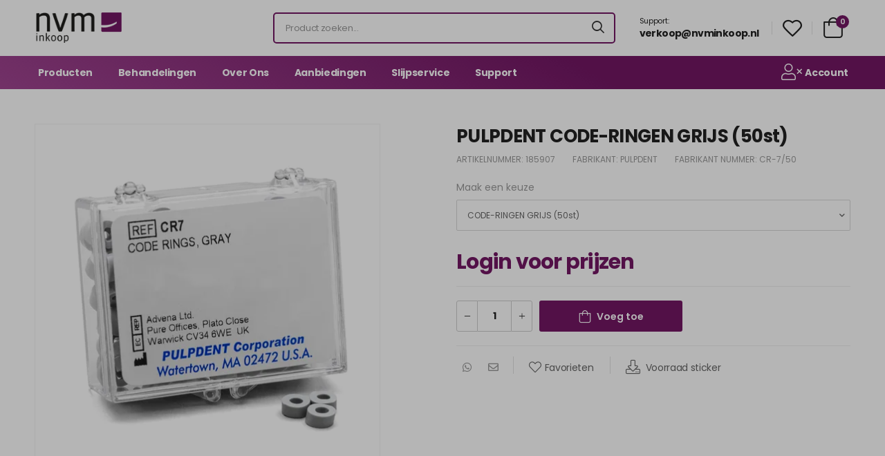

--- FILE ---
content_type: text/html; charset=UTF-8
request_url: https://www.nvminkoop.nl/product/185907/pulpdent-code-ringen-grijs-50st
body_size: 15824
content:

<!DOCTYPE html>
<html lang="nl">

<head>
    <meta charset="UTF-8">
    <meta name="viewport" content="width=device-width, initial-scale=1.0, minimum-scale=1.0">
    <title>Pulpdent Code-ringen Grijs (50st) | NVM Inkoop</title>
    <base href="https://www.nvminkoop.nl/">
    <meta name="keywords" content="" />
    <meta name="description" content="PULPDENT CODE-RINGEN GRIJS (50st) bestelt u bij NVM Inkoop. De webshop voor mondhygiënisten! CR-7/50">
    <meta name="author" content="Duckerdie">
        
    <link rel="canonical" href="https://www.nvminkoop.nl/product/185907/pulpdent-code-ringen-grijs-50st">
    
    <!-- Google / Search Engine Tags -->
    <meta itemprop="name" content="Pulpdent Code-ringen Grijs (50st) | NVM Inkoop">
    <meta itemprop="description" content="PULPDENT CODE-RINGEN GRIJS (50st) bestelt u bij NVM Inkoop. De webshop voor mondhygiënisten! CR-7/50">
    <meta itemprop="image" content="https://image.nvminkoop.nl/product/185907/500x500/185907.webp?t=240823063317">

    <!-- Facebook Meta Tags -->
    <meta property="og:url" content="https://www.nvminkoop.nl">
    <meta property="og:type" content="website">
    <meta property="og:title" content="Pulpdent Code-ringen Grijs (50st) | NVM Inkoop">
    <meta property="og:description" content="PULPDENT CODE-RINGEN GRIJS (50st) bestelt u bij NVM Inkoop. De webshop voor mondhygiënisten! CR-7/50">
    <meta property="og:image" content="https://image.nvminkoop.nl/product/185907/500x500/185907.webp?t=240823063317">

    <!-- Twitter Meta Tags -->
    <meta name="twitter:card" content="summary_large_image">
    <meta name="twitter:title" content="Pulpdent Code-ringen Grijs (50st) | NVM Inkoop">
    <meta name="twitter:description" content="PULPDENT CODE-RINGEN GRIJS (50st) bestelt u bij NVM Inkoop. De webshop voor mondhygiënisten! CR-7/50">
    <meta name="twitter:image" content="https://image.nvminkoop.nl/product/185907/500x500/185907.webp?t=240823063317">

    <script type="application/ld+json">
        
{
    "@context": "https://schema.org/",
    "@type": "Product",
    "name": "PULPDENT CODE-RINGEN GRIJS (50st)",
    "image": [
      "https://image.nvminkoop.nl/product/185907/500x500/185907.webp?t=240823063317"
     ],
    "description": "Code RingsSterilize by any Method!Highest quality long-lasting silicone rings for color coding dental instruments. Will not gum up, crack or craze in the autoclave. Available in eleven colors. Standard Size: 1/8 ID X 1/8 Wide, available in boxes of 50 and 100Large Size: 7/32 ID X 5/32 Wide, available in boxes of 60",
    "sku": "185907",
    "mpn": "CR-7/50",
    "aggregateRating": {
        "@type": "AggregateRating",
        "ratingValue": "100",
        "bestRating": "100",
        "ratingCount": "20"
    },
    "brand": {
      "@type": "Brand",
      "name": "PULPDENT"
    }
    
}

      </script>
      
    <!-- Favicon -->
    <!-- <link rel="apple-touch-icon" sizes="180x180" href="favicon/apple-touch-icon.png"> -->
    <link rel="icon" type="image/png" sizes="32x32" href="https://image.nvminkoop.nl/content/4/favicon/favicon-32x32.png">
    <link rel="icon" type="image/png" sizes="16x16" href="https://image.nvminkoop.nl/content/4/favicon/favicon-16x16.png">
        <link rel="manifest" href="site.webmanifest">
        <link rel="mask-icon" href="https://image.nvminkoop.nl/content/4/favicon/safari-pinned-tab.svg" color="#731764">
    <link rel="shortcut icon" href="https://image.nvminkoop.nl/content/4/favicon/favicon.ico">
    <meta name="apple-mobile-web-app-title" content="NVM">
    <meta name="application-name" content="NVM">
    <meta name="msapplication-TileColor" content="#731764">
    <meta name="msapplication-config" content="https://image.nvminkoop.nl/content/4/favicon/browserconfig.xml">
    <meta name="theme-color" content="#ffffff">

    <link rel="stylesheet" type="text/css" href="vendor/fontawesome-free/css/all.css">
    <link rel="stylesheet" type="text/css" href="vendor/animate/animate.min.css">
    <link rel="stylesheet" type="text/css" href="css/flexmasonry.css">

    <!-- Plugins CSS File -->
    <link rel="stylesheet" type="text/css" href="vendor/magnific-popup/magnific-popup.min.css">
    <link rel="stylesheet" type="text/css" href="vendor/owl-carousel/owl.carousel.min.css">
    <link rel="stylesheet" type="text/css" href="vendor/sticky-icon/stickyicon.css">
    <!-- Main CSS File -->
    <link rel="stylesheet" type="text/css" href="css/custom.css?v3_0_080824081644">
    <link rel="stylesheet" type="text/css" href="css/snow.css">

    <link rel="stylesheet" type="text/css" href="css/style.css">
    <link rel="stylesheet" type="text/css" href="css/colors.php?1=731764&2=4"></head>

<body class="loaded" data-site="NVM Inkoop">
  <div id='ajax'></div>
  <div class="loader-container">
  	<div id="loader"></div>
  </div>
    <div class="page-wrapper">
        <h1 class="d-none">NVM Inkoop</h1>
        <header class="header">
                            <!-- <div class="header-top bg-danger text-white">
                    <div class="container">
                        <div class="header-center w-100 text-center">
                            <p class="welcome-msg pt-1 pb-1" style="text-wrap: balance;">Tussen 12:15 en 12:45 kunnen wij telefonisch slecht of niet bereikbaar zijn. Onze excuses voor het ongemak. Graag helpen wij u verder via het <a href="contact"><b>contactformulier</b></a>, <a href="mailto:verkoop@nvminkoop.nl"><b>verkoop@nvminkoop.nl</b></a> of <a title="Whatsapp Support" href="https://api.whatsapp.com/send/?phone=31683254060&lang=nl"><b>WhatsApp</b></a></p>
                        </div>
                    </div>
                </div> -->
                                      <!-- End HeaderTop -->
            <div class="header-middle sticky-header fix-top sticky-content">
                <div class="container">
                    <div class="header-left">
                        <a class="mobile-menu-toggle">
                            <i class="d-icon-bars2"></i>
                        </a>
                       
                        <a href="index" class="logo" title="NVM Inkoop">
                          <img src="https://image.nvminkoop.nl/content/4/logo.png" alt="NVM Inkoop Logo" width="auto" height="54">                        </a>
                        <!-- End Logo -->
                        <div class="header-search hs-simple">
                            <form action="zoeken" method="get" class="input-wrapper">
                                <input autocomplete="off" type="text" class="form-control" list="search-options" name="search" minlength="3"  id="search"
                                    placeholder="Product zoeken..." required="" >
                                    <datalist id="search-options"></datalist>                                    <button class="btn btn-search" type="submit"><i class="d-icon-search"></i></button>
                            </form>
                        </div>
                        <!-- End Header Search -->
                    </div>
                    <div class="header-right">
                                                    <a href="mailto:verkoop@nvminkoop.nl" class="icon-box icon-box-side">
                                <div class="pl-3 icon-box-content d-lg-show">
                                    <h4 class="icon-box-title">Support:</h4>
                                    <p>
                                      verkoop@nvminkoop.nl                                    </p>
                                </div>
                            </a>
                        
                        <span class="divider"></span>
                        <a href="wishlist" class="wishlist">
                            <i class="d-icon-heart"></i>
                        </a>
                                                    <span class="divider"></span>
                            <div class="dropdown cart-dropdown type2 cart-offcanvas mr-0 mr-lg-2" id="top-cart">
                                <a href="#" class="cart-toggle label-block link">
    <i class="d-icon-bag"><span class="cart-count">0</span></i>
</a>
<div class="cart-overlay"></div>
<!-- End Cart Toggle -->
<div class="dropdown-box">
    <div class="cart-header">
        <h4 class="cart-title">Winkelwagen</h4>
        <a href="#" class="btn btn-dark btn-link btn-icon-right btn-close">Sluiten<i class="d-icon-arrow-right"></i><span class="sr-only">Winkelwagen</span></a>
    </div>
    <div class="products scrollable">
        <div class='empty-cart-text'>Er zijn geen resultaten om te weergeven</div>    </div>
    <!-- End of Products  -->
    <div class="cart-total">
        <label>Subtotaal</label>
        <span class="price">&euro;0,00</span>
    </div>
    <!-- End of Cart Total -->
  
    <div class="cart-action mt-5">
        <a href="cart" class="btn btn-dark ">Bekijk winkelwagen</a>
        <a href="checkout" class="checkout-title btn btn-dark btn-link"><span>Afrekenen</span></a>
    </div>
    <!-- End of Cart Action -->
</div>
<!-- End Dropdown Box -->
                            </div>
                                                    <div class="header-search hs-toggle mobile-search">
                            <a href="#" class="search-toggle">
                                <i class="d-icon-search"></i>
                            </a>
                            <form action="#" class="input-wrapper">
                                <input type="text" class="form-control" name="search" minlength="3"  autocomplete="off"
                                    placeholder="Zoeken..." required />
                                <button class="btn btn-search" type="submit">
                                    <i class="d-icon-search"></i>
                                </button>
                            </form>
                        </div>
                        <!-- End of Header Search -->
                    </div>
                </div>
            </div>
            <div class="header-bottom sticky-header fix-top sticky-content d-lg-show">
                <div class="container">
                    <div class="header-left">
                        <nav class="main home-nav ml-0">
                            <ul class="menu">
                                
  <li class="ml-1">
      <a href="producten">Producten</a>
      <div class="megamenu w-100rem">
          <div class="flexgrid w-100">
              <div class="">
                  <h4 class="pl-0 menu-title"><a href="categorie/10/instrumentarium">Instrumentarium</a></h4>
                  <ul>
                  
                        <li class="megamenu-submenu"><a href="categorie/1010/curettes-hu-friedy">Curettes Hu-Friedy</a>
                            <ul class="pt-3 pb-3">
                        
                            <li ><a href="categorie/101010/harmony">Harmony</a></li>
                            
                            <li ><a href="categorie/101015/everedge-20">Everedge 2.0</a></li>
                            
                            <li ><a href="categorie/101020/everedge-20-resin">Everedge 2.0 Resin</a></li>
                            
                            <li ><a href="categorie/101025/satin-steel">Satin Steel</a></li>
                            
                            <li ><a href="categorie/101030/after-five">After-Five</a></li>
                            
                            <li ><a href="categorie/101035/mini-five">Mini-Five</a></li>
                            
                            </ul>
                        </li>
                        
                        <li class="megamenu-submenu"><a href="categorie/1015/curettes-american-eagle">Curettes American Eagle</a>
                            <ul class="pt-3 pb-3">
                        
                            <li ><a href="categorie/101510/xp">XP</a></li>
                            
                            <li ><a href="categorie/101515/talon-tough">Talon Tough</a></li>
                            
                            <li ><a href="categorie/101520/double-gracey">Double Gracey</a></li>
                            
                            <li ><a href="categorie/101525/access">Access</a></li>
                            
                            <li ><a href="categorie/101530/deep-pocket">Deep Pocket</a></li>
                            
                            </ul>
                        </li>
                        
                        <li class="megamenu-submenu"><a href="categorie/1020/curettes-overige">Curettes Overige</a>
                            <ul class="pt-3 pb-3">
                        
                            <li ><a href="categorie/102010/curettes">Curettes</a></li>
                            
                            </ul>
                        </li>
                        
                        <li class="megamenu-submenu"><a href="categorie/1025/scalers-hu-friedy">Scalers Hu-Friedy</a>
                            <ul class="pt-3 pb-3">
                        
                            <li ><a href="categorie/102510/harmony">Harmony</a></li>
                            
                            <li ><a href="categorie/102515/everedge-20">Everedge 2.0</a></li>
                            
                            <li ><a href="categorie/102520/everedge-20-resin">Everedge 2.0 Resin</a></li>
                            
                            <li ><a href="categorie/102525/satin-steel">Satin Steel</a></li>
                            
                            </ul>
                        </li>
                        
                        <li class="megamenu-submenu"><a href="categorie/1030/scalers-american-eagle">Scalers American Eagle</a>
                            <ul class="pt-3 pb-3">
                        
                            <li ><a href="categorie/103010/xp">XP</a></li>
                            
                            <li ><a href="categorie/103015/talon-tough">Talon Tough</a></li>
                            
                            </ul>
                        </li>
                        
                        <li class="megamenu-submenu"><a href="categorie/1035/scalers-overige">Scalers Overige</a>
                            <ul class="pt-3 pb-3">
                        
                            <li ><a href="categorie/103510/scalers">Scalers</a></li>
                            
                            </ul>
                        </li>
                        
                        <li class="megamenu-submenu"><a href="categorie/1040/quick-tips">Quick Tips</a>
                            <ul class="pt-3 pb-3">
                        
                            <li ><a href="categorie/104010/curette-xp">Curette XP</a></li>
                            
                            <li ><a href="categorie/104020/scaler-xp">Scaler XP</a></li>
                            
                            <li ><a href="categorie/104025/scaler-talon-tough">Scaler Talon Tough</a></li>
                            
                            <li ><a href="categorie/104030/double-gracey">Double Gracey</a></li>
                            
                            <li ><a href="categorie/104035/access">Access</a></li>
                            
                            <li ><a href="categorie/104040/deep-pocket">Deep Pocket</a></li>
                            
                            <li ><a href="categorie/104045/heften-en-sleutel">Heften en Sleutel</a></li>
                            
                            </ul>
                        </li>
                        
                        <li class="megamenu-submenu"><a href="categorie/1045/spiegels">Spiegels</a>
                            <ul class="pt-3 pb-3">
                        
                            <li ><a href="categorie/104510/mondspiegels">Mondspiegels</a></li>
                            
                            <li ><a href="categorie/104515/heften">Heften</a></li>
                            
                            </ul>
                        </li>
                        
                        <li class="megamenu-submenu"><a href="categorie/1050/handinstrumenten">Handinstrumenten</a>
                            <ul class="pt-3 pb-3">
                        
                            <li ><a href="categorie/105010/sondes">Sondes</a></li>
                            
                            <li ><a href="categorie/105015/pocket-sondes">Pocket-sondes</a></li>
                            
                            <li ><a href="categorie/105020/furcatiesondes">Furcatiesondes</a></li>
                            
                            <li ><a href="categorie/105025/pincetten">Pincetten</a></li>
                            
                            <li ><a href="categorie/105030/implantaatreinigers">Implantaatreinigers</a></li>
                            
                            </ul>
                        </li>
                        
                        <li class="megamenu-submenu"><a href="categorie/1055/identificatie">Identificatie</a>
                            <ul class="pt-3 pb-3">
                        
                            <li ><a href="categorie/105510/coderingen">Coderingen</a></li>
                            
                            <li ><a href="categorie/105515/tape">Tape</a></li>
                            
                            </ul>
                        </li>
                        
                        <li class="megamenu-submenu"><a href="categorie/1060/slijpen">Slijpen</a>
                            <ul class="pt-3 pb-3">
                        
                            <li ><a href="categorie/106010/cards">Cards</a></li>
                            
                            <li ><a href="categorie/106015/stenen">Stenen</a></li>
                            
                            <li ><a href="categorie/106020/toebehoren">Toebehoren</a></li>
                            
                            <li ><a href="categorie/106025/slijpapparaten">Slijpapparaten</a></li>
                            
                            <li ><a href="categorie/106030/slijpapparaten-toebehoren">Slijpapparaten toebehoren</a></li>
                            
                            </ul>
                        </li>
                        
                        <li class="megamenu-submenu"><a href="categorie/1065/instrumentencassettes">Instrumentencassettes</a>
                            <ul class="pt-3 pb-3">
                        
                            <li ><a href="categorie/106510/cassettes-3-instr">Cassettes (3 instr.)</a></li>
                            
                            <li ><a href="categorie/106515/cassettes-5-instr">Cassettes (5 instr.)</a></li>
                            
                            <li ><a href="categorie/106520/cassettes-8-instr">Cassettes (8 instr.)</a></li>
                            
                            <li ><a href="categorie/106525/cassettes-10-instr">Cassettes (10 instr.)</a></li>
                            
                            </ul>
                        </li>
                        
                        <li class="megamenu-submenu"><a href="categorie/1070/instrumententrays">Instrumententrays</a>
                            <ul class="pt-3 pb-3">
                        
                            <li ><a href="categorie/107010/trays">Trays</a></li>
                            
                            <li ><a href="categorie/107015/deksel">Deksel</a></li>
                            
                            <li ><a href="categorie/107020/inserts">Inserts</a></li>
                            
                            </ul>
                        </li>
                        
                  </ul>
              </div>
              <div class="">
                  <h4 class="pl-0 menu-title"><a href="categorie/15/disposables">Disposables</a></h4>
                  <ul>
                  
                        <li class="megamenu-submenu"><a href="categorie/1510/handschoenen">Handschoenen</a>
                            <ul class="pt-3 pb-3">
                        
                            <li ><a href="categorie/151010/nitrile">Nitrile</a></li>
                            
                            <li ><a href="categorie/151015/latex">Latex</a></li>
                            
                            <li ><a href="categorie/151020/hanschoen-dispensers">Hanschoen dispensers</a></li>
                            
                            <li ><a href="categorie/151069/overige-handschoenen">Overige handschoenen</a></li>
                            
                            </ul>
                        </li>
                        
                        <li class="megamenu-submenu"><a href="categorie/1515/mondmaskers">Mondmaskers</a>
                            <ul class="pt-3 pb-3">
                        
                            <li ><a href="categorie/151510/elastiek">Elastiek</a></li>
                            
                            <li ><a href="categorie/151515/koord">Koord</a></li>
                            
                            <li ><a href="categorie/151520/faceshields">Faceshields</a></li>
                            
                            </ul>
                        </li>
                        
                        <li class="megamenu-submenu"><a href="categorie/1520/afzuigmaterialen">Afzuigmaterialen</a>
                            <ul class="pt-3 pb-3">
                        
                            <li ><a href="categorie/152010/flexibel">Flexibel</a></li>
                            
                            <li ><a href="categorie/152015/rechte-buizen">Rechte buizen</a></li>
                            
                            <li ><a href="categorie/152020/steriliseerbaar">Steriliseerbaar</a></li>
                            
                            <li ><a href="categorie/152025/isolatiesystemen">Isolatiesystemen</a></li>
                            
                            <li ><a href="categorie/152030/adapters-en-zuigstukken">Adapters en zuigstukken</a></li>
                            
                            <li ><a href="categorie/152035/toebehoren">Toebehoren</a></li>
                            
                            </ul>
                        </li>
                        
                        <li class="megamenu-submenu"><a href="categorie/1525/papierwaren">Papierwaren</a>
                            <ul class="pt-3 pb-3">
                        
                            <li ><a href="categorie/152510/patiëntenservetten">Patiëntenservetten</a></li>
                            
                            <li ><a href="categorie/152515/hoofdsteunzakken">Hoofdsteunzakken</a></li>
                            
                            <li ><a href="categorie/152520/handdoeken">Handdoeken</a></li>
                            
                            <li ><a href="categorie/152525/papierrollen">Papierrollen</a></li>
                            
                            <li ><a href="categorie/152530/tissues">Tissues</a></li>
                            
                            <li ><a href="categorie/152535/toiletpapier">Toiletpapier</a></li>
                            
                            <li ><a href="categorie/152540/trafilterpapier">Trafilterpapier</a></li>
                            
                            <li ><a href="categorie/152545/servetkettingen">Servetkettingen</a></li>
                            
                            <li ><a href="categorie/152550/dispensers">Dispensers</a></li>
                            
                            </ul>
                        </li>
                        
                        <li class="megamenu-submenu"><a href="categorie/1530/gaasjes">Gaasjes</a>
                            <ul class="pt-3 pb-3">
                        
                            <li ><a href="categorie/153010/niet-steriel">Niet steriel</a></li>
                            
                            <li ><a href="categorie/153015/steriel">Steriel</a></li>
                            
                            </ul>
                        </li>
                        
                        <li class="megamenu-submenu"><a href="categorie/1535/meerfunctiespuittips">Meerfunctiespuittips</a>
                            <ul class="pt-3 pb-3">
                        
                            <li ><a href="categorie/153510/meerfunctiespuittips">Meerfunctiespuittips</a></li>
                            
                            <li ><a href="categorie/153515/adapters">Adapters</a></li>
                            
                            </ul>
                        </li>
                        
                        <li class="megamenu-submenu"><a href="categorie/1540/wattenrollen-en-pellets">Wattenrollen en -pellets</a>
                            <ul class="pt-3 pb-3">
                        
                            <li ><a href="categorie/154010/wattenrollen">Wattenrollen</a></li>
                            
                            <li ><a href="categorie/154015/wattenpellets">Wattenpellets</a></li>
                            
                            <li ><a href="categorie/154020/dry-tips">Dry-tips</a></li>
                            
                            </ul>
                        </li>
                        
                        <li class="megamenu-submenu"><a href="categorie/1545/sterilisatiezakjes">Sterilisatiezakjes</a>
                            <ul class="pt-3 pb-3">
                        
                            <li ><a href="categorie/154510/sterilisatiezakjes">Sterilisatiezakjes</a></li>
                            
                            </ul>
                        </li>
                        
                        <li class="megamenu-submenu"><a href="categorie/1550/bekers">Bekers</a>
                            <ul class="pt-3 pb-3">
                        
                            <li ><a href="categorie/155010/bekers">Bekers</a></li>
                            
                            <li ><a href="categorie/155015/bekers-karton">Bekers karton</a></li>
                            
                            <li ><a href="categorie/155020/dappenglaasjes">Dappenglaasjes</a></li>
                            
                            </ul>
                        </li>
                        
                        <li class="megamenu-submenu"><a href="categorie/1555/disposable-trays">Disposable trays</a>
                            <ul class="pt-3 pb-3">
                        
                            <li ><a href="categorie/155510/disposable-trays">Disposable trays</a></li>
                            
                            </ul>
                        </li>
                        
                        <li class="megamenu-submenu"><a href="categorie/1560/artikulatie">Artikulatie</a>
                            <ul class="pt-3 pb-3">
                        
                            <li ><a href="categorie/156010/artikulatiepapier">Artikulatiepapier</a></li>
                            
                            <li ><a href="categorie/156020/articulatie-toebehoren">Articulatie toebehoren</a></li>
                            
                            </ul>
                        </li>
                        
                        <li class="megamenu-submenu"><a href="categorie/1565/cofferdamrubberdam">Cofferdam/Rubberdam</a>
                            <ul class="pt-3 pb-3">
                        
                            <li ><a href="categorie/156515/optragate">Optragate</a></li>
                            
                            </ul>
                        </li>
                        
                        <li class="megamenu-submenu"><a href="categorie/1570/sleeves">Sleeves</a>
                            <ul class="pt-3 pb-3">
                        
                            <li ><a href="categorie/157010/sleeves">Sleeves</a></li>
                            
                            </ul>
                        </li>
                        
                        <li class="megamenu-submenu"><a href="categorie/1575/spuitjes">Spuitjes</a>
                            <ul class="pt-3 pb-3">
                        
                            <li ><a href="categorie/157510/spuitjes">Spuitjes</a></li>
                            
                            </ul>
                        </li>
                        
                        <li class="megamenu-submenu"><a href="categorie/1580/praktijkinrichting">Praktijkinrichting</a>
                            <ul class="pt-3 pb-3">
                        
                            <li ><a href="categorie/158010/speelgoed">Speelgoed</a></li>
                            
                            <li ><a href="categorie/158015/huishoudelijk">Huishoudelijk</a></li>
                            
                            </ul>
                        </li>
                        
                        <li class="megamenu-submenu"><a href="categorie/1585/overige-disposables">Overige disposables</a>
                            <ul class="pt-3 pb-3">
                        
                            <li ><a href="categorie/158510/overige-disposables">Overige disposables</a></li>
                            
                            </ul>
                        </li>
                        
                  </ul>
              </div>
              <div class="">
                  <h4 class="pl-0 menu-title"><a href="categorie/20/reinigingsmiddelen">Reinigingsmiddelen</a></h4>
                  <ul>
                  
                        <li class="megamenu-submenu"><a href="categorie/2010/reinigingsmiddelen">Reinigingsmiddelen</a>
                            <ul class="pt-3 pb-3">
                        
                            <li ><a href="categorie/201010/alcohol">Alcohol</a></li>
                            
                            <li ><a href="categorie/201015/afzuigdesinfectie">Afzuigdesinfectie</a></li>
                            
                            <li ><a href="categorie/201020/instrumentendesinfectie">Instrumentendesinfectie</a></li>
                            
                            <li ><a href="categorie/201025/oppervlaktedesinfectie">Oppervlaktedesinfectie</a></li>
                            
                            <li ><a href="categorie/201030/apparatuur">Apparatuur</a></li>
                            
                            <li ><a href="categorie/201035/overigen">Overigen</a></li>
                            
                            <li ><a href="categorie/201040/toebehoren">Toebehoren</a></li>
                            
                            </ul>
                        </li>
                        
                        <li class="megamenu-submenu"><a href="categorie/2015/reinigingsdoekjes">Reinigingsdoekjes</a>
                            <ul class="pt-3 pb-3">
                        
                            <li ><a href="categorie/201510/doekjes">Doekjes</a></li>
                            
                            <li ><a href="categorie/201515/dry-wipes">Dry Wipes</a></li>
                            
                            <li ><a href="categorie/201520/toebehoren">Toebehoren</a></li>
                            
                            </ul>
                        </li>
                        
                        <li class="megamenu-submenu"><a href="categorie/2020/handendesinfectie-en-zeep">Handendesinfectie en -zeep</a>
                            <ul class="pt-3 pb-3">
                        
                            <li ><a href="categorie/202010/handendesinfectie">Handendesinfectie</a></li>
                            
                            <li ><a href="categorie/202015/handzeep">Handzeep</a></li>
                            
                            <li ><a href="categorie/202020/overigen">Overigen</a></li>
                            
                            </ul>
                        </li>
                        
                        <li class="megamenu-submenu"><a href="categorie/2025/praktijkpreventie">Praktijkpreventie</a>
                            <ul class="pt-3 pb-3">
                        
                            <li ><a href="categorie/202510/watermanagement">Watermanagement</a></li>
                            
                            <li ><a href="categorie/202515/luchtverfrissers">Luchtverfrissers</a></li>
                            
                            <li ><a href="categorie/202520/beschermbril">Beschermbril</a></li>
                            
                            </ul>
                        </li>
                        
                        <li class="megamenu-submenu"><a href="categorie/2030/dispensers">Dispensers</a>
                            <ul class="pt-3 pb-3">
                        
                            <li ><a href="categorie/203010/dispensers">Dispensers</a></li>
                            
                            <li ><a href="categorie/203015/toebehoren">Toebehoren</a></li>
                            
                            </ul>
                        </li>
                        
                  </ul>
              </div>
              <div class="">
                  <h4 class="pl-0 menu-title"><a href="categorie/25/prophylaxis">Prophylaxis</a></h4>
                  <ul>
                  
                        <li class="megamenu-submenu"><a href="categorie/2510/cups-en-brushes">Cups en brushes</a>
                            <ul class="pt-3 pb-3">
                        
                            <li ><a href="categorie/251015/polijstborstels">Polijstborstels</a></li>
                            
                            <li ><a href="categorie/251020/disposable-prophy-angles">Disposable prophy angles</a></li>
                            
                            </ul>
                        </li>
                        
                        <li class="megamenu-submenu"><a href="categorie/2515/polijstpasta">Polijstpasta</a>
                            <ul class="pt-3 pb-3">
                        
                            <li ><a href="categorie/251510/tubes">Tubes</a></li>
                            
                            <li ><a href="categorie/251515/pot">Pot</a></li>
                            
                            <li ><a href="categorie/251520/cups">Cups</a></li>
                            
                            </ul>
                        </li>
                        
                        <li class="megamenu-submenu"><a href="categorie/2520/prophylaxis-poeder">Prophylaxis poeder</a>
                            <ul class="pt-3 pb-3">
                        
                            <li ><a href="categorie/252010/poeders">Poeders</a></li>
                            
                            </ul>
                        </li>
                        
                  </ul>
              </div>
              <div class="">
                  <h4 class="pl-0 menu-title"><a href="categorie/30/preventie">Preventie</a></h4>
                  <ul>
                  
                        <li class="megamenu-submenu"><a href="categorie/3010/fluoride-en-lepels">Fluoride en lepels</a>
                            <ul class="pt-3 pb-3">
                        
                            <li ><a href="categorie/301010/fluoridegel">Fluoridegel</a></li>
                            
                            <li ><a href="categorie/301015/fluoridelak">Fluoridelak</a></li>
                            
                            <li ><a href="categorie/301020/fluoridelepels">Fluoridelepels</a></li>
                            
                            </ul>
                        </li>
                        
                        <li class="megamenu-submenu"><a href="categorie/3015/interdentaalborstels">Interdentaalborstels</a>
                            <ul class="pt-3 pb-3">
                        
                            <li ><a href="categorie/301510/fhs-ragers">FHS Ragers</a></li>
                            
                            <li ><a href="categorie/301515/butler-gum">Butler Gum</a></li>
                            
                            <li ><a href="categorie/301520/dentaid-interprox">Dentaid Interprox</a></li>
                            
                            <li ><a href="categorie/301525/lactona-ragers">Lactona Ragers</a></li>
                            
                            <li ><a href="categorie/301530/tepe-easypick">TEPE Easypick</a></li>
                            
                            <li ><a href="categorie/301531/yellow-point">Yellow Point</a></li>
                            
                            <li ><a href="categorie/301535/tepe-ragers">TEPE Ragers</a></li>
                            
                            <li ><a href="categorie/301540/overigen">Overigen</a></li>
                            
                            </ul>
                        </li>
                        
                        <li class="megamenu-submenu"><a href="categorie/3020/preventie">Preventie</a>
                            <ul class="pt-3 pb-3">
                        
                            <li ><a href="categorie/302010/floss">Floss</a></li>
                            
                            <li ><a href="categorie/302015/stokers">Stokers</a></li>
                            
                            <li ><a href="categorie/302020/tongreinigers">Tongreinigers</a></li>
                            
                            <li ><a href="categorie/302025/toebehoren">Toebehoren</a></li>
                            
                            </ul>
                        </li>
                        
                        <li class="megamenu-submenu"><a href="categorie/3025/disclosing">Disclosing</a>
                            <ul class="pt-3 pb-3">
                        
                            <li ><a href="categorie/302510/vloeistoffen">Vloeistoffen</a></li>
                            
                            <li ><a href="categorie/302515/tabletten">Tabletten</a></li>
                            
                            <li ><a href="categorie/302520/pellets">Pellets</a></li>
                            
                            </ul>
                        </li>
                        
                        <li class="megamenu-submenu"><a href="categorie/3030/tandenborstels-en-pasta">Tandenborstels en -pasta</a>
                            <ul class="pt-3 pb-3">
                        
                            <li ><a href="categorie/303010/tandenborstels">Tandenborstels</a></li>
                            
                            <li ><a href="categorie/303015/tandpasta">Tandpasta</a></li>
                            
                            <li ><a href="categorie/303020/tandenborstels-met-pasta">Tandenborstels met pasta</a></li>
                            
                            </ul>
                        </li>
                        
                        <li class="megamenu-submenu"><a href="categorie/3035/mondspoeling">Mondspoeling</a>
                            <ul class="pt-3 pb-3">
                        
                            <li ><a href="categorie/303510/mondspoelmiddelen">Mondspoelmiddelen</a></li>
                            
                            </ul>
                        </li>
                        
                  </ul>
              </div>
              <div class="">
                  <h4 class="pl-0 menu-title"><a href="categorie/35/sealants-en-fissuurlakken">Sealants en Fissuurlakken</a></h4>
                  <ul>
                  
                        <li class="megamenu-submenu"><a href="categorie/3510/sealants-en-fissuurlakken">Sealants en Fissuurlakken</a>
                            <ul class="pt-3 pb-3">
                        
                            <li ><a href="categorie/351010/sealants">Sealants</a></li>
                            
                            <li ><a href="categorie/351015/fissuurlakken">Fissuurlakken</a></li>
                            
                            </ul>
                        </li>
                        
                        <li class="megamenu-submenu"><a href="categorie/3515/toebehoren">Toebehoren</a>
                            <ul class="pt-3 pb-3">
                        
                            <li ><a href="categorie/351510/toebehoren">Toebehoren</a></li>
                            
                            </ul>
                        </li>
                        
                  </ul>
              </div>
              <div class="">
                  <h4 class="pl-0 menu-title"><a href="categorie/40/bleken-en-esthetiek">Bleken en Esthetiek</a></h4>
                  <ul>
                  
                        <li class="megamenu-submenu"><a href="categorie/4010/bleeksystemen">Bleeksystemen</a>
                            <ul class="pt-3 pb-3">
                        
                            <li ><a href="categorie/401010/bleekmateriaal">Bleekmateriaal</a></li>
                            
                            <li ><a href="categorie/401015/bleekmateriaal-toebehoren">Bleekmateriaal toebehoren</a></li>
                            
                            <li ><a href="categorie/401020/white-spots">White Spots</a></li>
                            
                            </ul>
                        </li>
                        
                        <li class="megamenu-submenu"><a href="categorie/4015/composieten">Composieten</a>
                            <ul class="pt-3 pb-3">
                        
                            <li ><a href="categorie/401510/cariës-detector">Cariës detector</a></li>
                            
                            <li ><a href="categorie/401515/desensitizers">Desensitizers</a></li>
                            
                            </ul>
                        </li>
                        
                        <li class="megamenu-submenu"><a href="categorie/4020/tandversiering">Tandversiering</a>
                            <ul class="pt-3 pb-3">
                        
                            <li ><a href="categorie/402010/tanddiamand">Tanddiamand</a></li>
                            
                            </ul>
                        </li>
                        
                  </ul>
              </div>
              <div class="">
                  <h4 class="pl-0 menu-title"><a href="categorie/45/ultrasoontips">Ultrasoontips</a></h4>
                  <ul>
                  
                        <li class="megamenu-submenu"><a href="categorie/4510/scalertips-satelec">Scalertips Satelec</a>
                            <ul class="pt-3 pb-3">
                        
                            <li ><a href="categorie/451010/implantaatreiniging">Implantaatreiniging</a></li>
                            
                            <li ><a href="categorie/451015/periodontaal">Periodontaal</a></li>
                            
                            <li ><a href="categorie/451020/supragingivaal">Supragingivaal</a></li>
                            
                            </ul>
                        </li>
                        
                        <li class="megamenu-submenu"><a href="categorie/4515/scalertips-ems">Scalertips EMS</a>
                            <ul class="pt-3 pb-3">
                        
                            <li ><a href="categorie/451515/periodontaal">Periodontaal</a></li>
                            
                            <li ><a href="categorie/451520/subgingivaal">Subgingivaal</a></li>
                            
                            </ul>
                        </li>
                        
                        <li class="megamenu-submenu"><a href="categorie/4520/toebehoren">Toebehoren</a>
                            <ul class="pt-3 pb-3">
                        
                            <li ><a href="categorie/452010/tipsleutels">Tipsleutels</a></li>
                            
                            </ul>
                        </li>
                        
                  </ul>
              </div>
              <div class="">
                  <h4 class="pl-0 menu-title"><a href="categorie/50/anesthesie">Anesthesie</a></h4>
                  <ul>
                  
                        <li class="megamenu-submenu"><a href="categorie/5010/anesthesie">Anesthesie</a>
                            <ul class="pt-3 pb-3">
                        
                            <li ><a href="categorie/501010/vloeistoffen">Vloeistoffen</a></li>
                            
                            <li ><a href="categorie/501015/sprayzalfpellets">Spray/zalf/pellets</a></li>
                            
                            <li ><a href="categorie/501020/medicamenten">Medicamenten</a></li>
                            
                            </ul>
                        </li>
                        
                        <li class="megamenu-submenu"><a href="categorie/5015/toebehoren">Toebehoren</a>
                            <ul class="pt-3 pb-3">
                        
                            <li ><a href="categorie/501510/spuiten">Spuiten</a></li>
                            
                            <li ><a href="categorie/501515/naalden">Naalden</a></li>
                            
                            <li ><a href="categorie/501520/naaldenstandaard">Naaldenstandaard</a></li>
                            
                            <li ><a href="categorie/501525/naaldencontainers">Naaldencontainers</a></li>
                            
                            <li ><a href="categorie/501530/toebehoren">Toebehoren</a></li>
                            
                            </ul>
                        </li>
                        
                  </ul>
              </div>
              <div class="">
                  <h4 class="pl-0 menu-title"><a href="categorie/55/apparatuur">Apparatuur</a></h4>
                  <ul>
                  
                        <li class="megamenu-submenu"><a href="categorie/5510/tandsteenverwijdering">Tandsteenverwijdering</a>
                            <ul class="pt-3 pb-3">
                        
                            <li ><a href="categorie/551010/apparaten">Apparaten</a></li>
                            
                            <li ><a href="categorie/551015/handstukken">Handstukken</a></li>
                            
                            </ul>
                        </li>
                        
                        <li class="megamenu-submenu"><a href="categorie/5515/zoutstraalapparaten">Zoutstraalapparaten</a>
                            <ul class="pt-3 pb-3">
                        
                            <li ><a href="categorie/551510/apparaten">Apparaten</a></li>
                            
                            <li ><a href="categorie/551515/toebehoren">Toebehoren</a></li>
                            
                            </ul>
                        </li>
                        
                        <li class="megamenu-submenu"><a href="categorie/5520/sterilisatie">Sterilisatie</a>
                            <ul class="pt-3 pb-3">
                        
                            <li ><a href="categorie/552010/teststrips">Teststrips</a></li>
                            
                            <li ><a href="categorie/552015/markeren">Markeren</a></li>
                            
                            <li ><a href="categorie/552020/toebehoren">Toebehoren</a></li>
                            
                            </ul>
                        </li>
                        
                        <li class="megamenu-submenu"><a href="categorie/5525/hoekstukkenreiniging">Hoekstukkenreiniging</a>
                            <ul class="pt-3 pb-3">
                        
                            <li ><a href="categorie/552515/vloeistoffen">Vloeistoffen</a></li>
                            
                            <li ><a href="categorie/552520/toebehoren">Toebehoren</a></li>
                            
                            </ul>
                        </li>
                        
                        <li class="megamenu-submenu"><a href="categorie/5530/toetsenborden">Toetsenborden</a>
                            <ul class="pt-3 pb-3">
                        
                            <li ><a href="categorie/553010/toetsenborden">Toetsenborden</a></li>
                            
                            </ul>
                        </li>
                        
                        <li class="megamenu-submenu"><a href="categorie/5535/overigen">Overigen</a>
                            <ul class="pt-3 pb-3">
                        
                            <li ><a href="categorie/553510/verrijdbare-carts">Verrijdbare carts</a></li>
                            
                            <li ><a href="categorie/553515/overigen">Overigen</a></li>
                            
                            </ul>
                        </li>
                        
                  </ul>
              </div>
      </div>
  </li>
  <li class="ml-1">
      <a href="behandelingen">Behandelingen</a>
      <ul>
                  <li><a href="voorbereiding">Voorbereiding</a>
                  
                  </li>
                  
                  <li><a href="controle">Controle behandeling/Intake</a>
                  
                  </li>
                  
                  <li><a href="gebitsreiniging">Gebitsreiniging</a>
                  
                  </li>
                  
                  <li><a href="parodontale-behandeling">Parodontale behandeling</a>
                  
                  </li>
                  </ul>
  </li>
  
  <li class="ml-1">
      <a href="over-ons">Over ons</a>
      
  </li>
  
  <li class="ml-1">
      <a href="aanbiedingen">Aanbiedingen</a>
      
  </li>
  
  <li class="ml-1">
      <a href="slijpservice">Slijpservice</a>
      
  </li>
  
  <li class="ml-1">
      <a href="support">Support</a>
      <ul>
                  <li><a href="support/orderplacement">Bestellen</a>
                  
                  </li>
                  
                  <li><a href="support/delivery">Bezorgen</a>
                  
                  </li>
                  
                  <li><a href="support/payment">Betaling</a>
                  
                  </li>
                  
                  <li><a href="support/returns">Retourneren</a>
                  
                  </li>
                  
                  <li><a href="support/repairs">Reparaties</a>
                  
                  </li>
                  
                  <li><a href="support/services">Diensten</a>
                  
                      <ul>
                      
                          <li ><a href="ordent-online">Ordent Online</a></li>
                          
                          <li ><a href="qrcodescanner">QR-Codescanner</a></li>
                          
                          <li ><a href="premium-pakketten">Premium Pakketten</a></li>
                          
                          <li ><a href="slijpservice">Slijpservice</a></li>
                          
                          <li ><a href="bruikleen">Bruikleen</a></li>
                          
                      </ul>
                      
                  </li>
                  
                  <li><a href="contact">Contact</a>
                  
                  </li>
                  </ul>
  </li>
                              </ul>
                        </nav>
                    </div>
                    <div class="header-right">
                        <nav class="account">
                            <ul class="menu">
                                <li class="pr-0 ">
                                                                      <a href="account" class="ml-6 mr-0 d-flex"><i class="fal fa-user-times mr-1 fw-100"></i> Account</a>
                                                                                                            <ul>
                                      <h4 class="pl-6 pb-1 pt-2 pr-6 menu-title">Welkom terug</h4>
                                      <li><a href="account">Account</a></li>
                                      <li><a href="account/orders">Bestellingen</a></li>
                                      <li><a href="account/data">Account gegevens</a></li>
                                      <li><a href="account/ordered">Afnamelijst</a></li>
                                      <li><a href="account/wishlist">Favorieten</a></li>
                                      <!-- <li><a href="account/stock">Voorraadbeheer</a></li> -->
                                      
                                      <li class="ml-2 mr-2"><a class="w-100 btn btn-primary mt-2" href="klant/inloggen">Inloggen</a></li>
                                      <li class="pt-2 text-grey"><small class="lh-1"><a href="klant/registreren" class="p-0 m-0 text-center lost-link">Nog geen account? <u>Registreren</u></a></small></li>
                                                                          </ul>
                                </li>
                            </ul>
                        </nav>
                    </div>
                </div>
            </div>
        </header>
        
        <main class="main single-product home" data-product="19199">
    <div class="page-content mt-10 ">
        <div class="container">
            <div class="product product-single row">
                <!-- image -->
                <div class="col-md-6">
                    <div class="product-gallery  ">
                        <div class="product-single-carousel owl-carousel owl-theme owl-nav-inner row cols-1 gutter-no">
                            <figure class="product-image popup-message-button" data-title="PULPDENT CODE-RINGEN GRIJS (50st)"  data-content="<img src='https://image.nvminkoop.nl/product/185907/1000x1000/185907.webp?t=240823063317' class='w-100'>">
                                <img src="https://image.nvminkoop.nl/product/185907/500x500/185907.webp?t=240823063317" data-zoom-image="https://image.nvminkoop.nl/product/185907/1000x1000/185907.webp?t=240823063317" alt="PULPDENT CODE-RINGEN GRIJS (50st)" width="500" height="500" style="height: 500px; width: 500px; object-fit:contain;">
                            </figure>
                        </div>
                        <div class="product-label-group top"></div><div class="product-label-group"></div>                    </div>
                </div>
                
                <!-- info -->
                <div class="col-md-6">
                    <div class="product-details">
                        <h1 data-name="Pulpdent Code-ringen Grijs (50st)" class="product-name">PULPDENT CODE-RINGEN GRIJS (50st)</h1>
                        <div class="product-meta">
                            <span class="ml-0 product-sku">ARTIKELNUMMER: 185907</span>
                            <span class="product-brand"><a href="merk/pulpdent">FABRIKANT: PULPDENT</a> </span>
                            <span class="product-brand">FABRIKANT NUMMER: CR-7/50</span>
                        </div>

                                                <p class="mb-1 text-grey">Maak een keuze</p>
                        <div class="select-box mb-6">
                            <select id="productvariant-selection" name="variant" class="pl-3 form-control w-100" style="min-height: 4.5rem;">
                                <option  value="product/185903/pulpdent-code-ringen-blauw-50st"> CODE-RINGEN BLAUW (50st)</option><option  value="product/185908/pulpdent-code-ringen-bruin-50st"> CODE-RINGEN BRUIN (50st)</option><option  value="product/185902/pulpdent-code-ringen-geel-50st"> CODE-RINGEN GEEL (50st)</option><option selected value="product/185907/pulpdent-code-ringen-grijs-50st"> CODE-RINGEN GRIJS (50st)</option><option  value="product/185905/pulpdent-code-ringen-groen-50st"> CODE-RINGEN GROEN (50st)</option><option  value="product/185910/pulpdent-code-ringen-mauve-50st"> CODE-RINGEN MAUVE (50st)</option><option  value="product/185912/pulpdent-code-ringen-oranje-50st"> CODE-RINGEN ORANJE (50st)</option><option  value="product/185904/pulpdent-code-ringen-rood-50st"> CODE-RINGEN ROOD (50st)</option><option  value="product/185911/pulpdent-code-ringen-roze-50st"> CODE-RINGEN ROZE (50st)</option><option  value="product/185901/pulpdent-code-ringen-wit-50st"> CODE-RINGEN WIT (50st)</option><option  value="product/185906/pulpdent-code-ringen-zwart-50st"> CODE-RINGEN ZWART (50st)</option>                            </select>
                        </div>
                                                
                        <div class="product-price">
                            <a href="klant/inloggen" title="Ga naar het inlog formulier">Login voor prijzen</a>                        </div>
                        
                                                    <p class="product-short-desc">
                            </p>
                                                    <hr class="product-divider">

                          
                            <div class="product-form product-qty d-block d-md-flex d-lg-flex d-xl-flex">
                                <div class="product-form-group">
                                    <div class="input-group mr-2">
                                        <button class="quantity-minus d-icon-minus"></button>
                                        <input id="add-to-cart-qty" class="quantity form-control" type="number" min="1" max="9999">
                                        <button class="quantity-plus d-icon-plus"></button>
                                    </div>
                                    <button id="add-to-cart"  onclick="addToCart('185907','productpage')" class="btn-product btn-cart text-normal ls-normal font-weight-semi-bold"><i class="d-icon-bag"></i>Voeg toe</button>
                                </div>
                                                            </div>
                                                    
                        <hr class="product-divider mb-3">
                        <div class="product-footer ">
                            <div class="social-links mr-4">
                                <a href="https://api.whatsapp.com/send?phone=&text=PULPDENT CODE-RINGEN GRIJS (50st) https://www.nvminkoop.nl/product/185907/pulpdent-code-ringen-grijs-50st" target="_blank" class="social-link social-whatsapp fab fa-whatsapp"></a>
                                <a href="mailto:?subject=nvminkoop.nl&amp;body=PULPDENT CODE-RINGEN GRIJS (50st) https://www.nvminkoop.nl/product/185907/pulpdent-code-ringen-grijs-50st" target="_blank" class="social-link social-pinterest far fa-envelope"></a>
                            </div>
                            <span class="divider d-lg-show"></span>
                            <div class="product-action">
                                <a onclick="addToWishlist('185907','quickadd')" class="btn-product btn-wishlist mr-6"><i class="fal fa-heart"></i>Favorieten</a>                            </div>
                                                                <span class="divider d-lg-show"></span>
                                    <div class="product-action">
                                        <a href="scanlabel/create-labels.php?type=custom&sku-1=185907" class="btn-product btn-compare mr-6"><i class="fal fa-download"></i>Voorraad sticker</a>
                                    </div>
                                                            </div>
                                            </div>
                </div>
                <div class="col-12">
                    <div class="tab tab-nav-simple product-tabs ">
                        <ul class="nav nav-tabs justify-content-center" role="tablist">
                            <li class="nav-item ">
                                <a class="nav-link active" href="#product-tab-description">Beschrijving</a>
                            </li>
                                                    </ul>
                        <div class="tab-content">
                            <div class="tab-pane active in" id="product-tab-description">
                                <div class="row mt-4">
                                    <div class="col-md-7">
                                        <!-- <h5 class="description-title mb-4 font-weight-semi-bold ls-m">Beschrijving</h5> -->
                                        <p class="mb-7">
                                            Code Rings<br /><br />Sterilize by any Method!<br />Highest quality long-lasting silicone rings for color coding dental instruments. Will not gum up, crack or craze in the autoclave. Available in eleven colors.<br /> <br />Standard Size: 1/8" ID X 1/8" Wide, available in boxes of 50 and 100<br />Large Size: 7/32" ID X 5/32" Wide, available in boxes of 60                                        </p>
                                    </div>
                                    <div class="col-md-5 pl-md-5">
                                        
                                            <h5 class="description-title pl-0 mb-2 font-weight-semi-bold ls-m">Specificaties</h5>
                                            <table class="table mb-5">
                                                <tbody>
                                                        
                                                    
    <tr>
        <td class="pl-0 font-weight-bold">Categorie</td>
        <td><a href="categorie/105510/coderingen">Coderingen</a></td>
    </tr>    
                                                </tbody>
                                            </table>
                                                                                </div>
                                </div>
                            </div>
                                                        
                        </div>
                    </div>
                </div>
            </div>
        </div>
        
        <section class="mt-4 mb-4 p-0 section usp-icons">
    <div class="container">
        <div class="owl-carousel owl-theme owl-nav-fade row cols-4" data-owl-options="{
            'items': 4,
            'nav': false,
            'dots': false,
            'margin': 0,
            'loop': false,
            'responsive': {
                '0': {
                    'items': 2
                },
                '524': {
                    'items': 2
                },
                '768': {
                    'items': 3
                },
                '992': {
                    'items': 4
                }
            }
        }">
            <div class="icon-box-wrap d-flex flex-wrap">
                <div class="icon-box icon-box-side icon-border pt-2 pb-2 mb-4">
                    <div class="icon-box-icon usp prime">
                        <i class="d-icon-truck"></i>
                    </div>
                    <div class="icon-box-content">
                        <h4 class="icon-box-title lh-1 ls-s text-normal">Eigen bezorgdienst</h4>
                        <a class="btn-primary btn-link" href="support/delivery&colapse=4">Hofmeester Prime</a>
                    </div>
                </div>
            </div>
            <div class="icon-box-wrap d-flex flex-wrap">
                <div class="icon-box icon-box-side icon-border pt-2 pb-2 mb-4">
                    <div class="icon-box-icon usp prime">
                        <i class="d-icon-headphone"></i>
                    </div>
                    <div class="icon-box-content">
                        <h4 class="icon-box-title lh-1 ls-s text-normal">Vriendelijke klantenservice</h4>
                        <a class="btn-primary btn-link" href="support">bekijk faq</a>
                    </div>
                </div>
            </div>
            <div class="icon-box-wrap d-flex flex-wrap">
                <div class="icon-box icon-box-side icon-border pt-2 pb-2 mb-4">
                    <div class="icon-box-icon usp prime">
                        <i class="d-icon-card"></i>
                    </div>
                    <div class="icon-box-content">
                        <h4 class="icon-box-title lh-1 ls-s text-normal">Wekelijkse aanbiedingen</h4>
                        <a class="btn-primary btn-link" href="aanbiedingen">Scherpe deals en acties</a>
                    </div>
                </div>
            </div>
            <div class="icon-box-wrap d-flex flex-wrap">
                <div class="icon-box icon-box-side icon-border pt-2 pb-2 mb-4">
                    <div class="icon-box-icon usp prime">
                        <i class="d-icon-check"></i>
                    </div>
                    <div class="icon-box-content">
                        <h4 class="icon-box-title lh-1 ls-s text-normal">NVM's Keuze</h4>
                        <a  class="btn-primary btn-link hover-hand popup-message-button" 
                            data-title="NVM's Keuze"
                            data-content="<p>
                                NVM's keuze is het beste product voor u. Dit is gebaseerd op meningen van onze klanten en productspecialisten. 
                                Dit product heeft een hoge klanttevredenheid en/of wordt aangeraden door onze productspecialisten. 
                                Zo weet u zeker dat u een keuze maakt waarmee u tevreden zult zijn.
                            </p>
                      <img class='premium-label' src='https://image.nvminkoop.nl/content/4/product/label/best-option.svg'>                            "
                        >De beste keuze voor u</a>
                    </div>
                </div>
            </div>
        </div>
    </div>
</section>        <section class="products-wrapper mt-0 pt-2 mb-6 pb-2">
            <div class="title-wrapper">
                <div class="container">
                    <h2 class="title">Populair</h2>
                </div>
            </div>
            <div class="container">
                <div class="owl-carousel owl-theme owl-nav-fade row cols-lg-5 cols-md-4 cols-2"
                    data-owl-options="{
                    'items': 5,
                    'nav': false,
                    'dots': false,
                    'margin': 20,
                    'loop': false,
                    'responsive': {
                        '0': {
                            'items': 2
                        },
                        '700': {
                            'items': 3
                        },
                        '768': {
                            'items': 4
                        },
                        '992': {
                            'items': 5,
                            'nav': true
                        }
                    }
                }">
                
    <div class="carousel product text-center">
        <figure class="product-media">
            <a href="product/185900/pulpdent-code-ringen-assorted-100st">
                <img src="https://image.nvminkoop.nl/product/185900/250x250/185900.webp?t=240823063315" alt="product" width="300" height="338">
            </a>
            <div class="product-action-vertical">
                <a href="product/185900/pulpdent-code-ringen-assorted-100st" class="btn-product-icon" title="Bekijk"><i class="d-icon-search"></i></a>
                <a onclick="addToWishlist('185900','quickadd')" class="btn-product-icon btn-wishlist" title="Maak favoriet"><i class="d-icon-heart"></i></a>
            </div>
            <div class="product-action">
                <a href="javascript:void(0)" onclick="addToCart('185900','quickadd')"  class="btn-product btn-cart" title="Voeg toe" data-toggle="modal" data-target="#addCartModal">Voeg toe</a>
            </div>
            <div class="product-label-group">
                
            </div>
            <div class="product-label-group top">
                
            </div>
        </figure>
        <div class="product-details text-left">
            <div class="product-cat">
                <a href="merk/pulpdent">PULPDENT</a> | <a href="product/185900/pulpdent-code-ringen-assorted-100st">185900</a>
            </div>
            <h3 class="product-name pl-0" title="PULPDENT CODE-RINGEN ASSORTED (100st)">
                <a href="product/185900/pulpdent-code-ringen-assorted-100st"> CODE-RINGEN ASSORTED (100st)</a>
            </h3>
            <span class="product-price"><a href="klant/inloggen" title="Ga naar het inlog formulier">Login voor prijzen</a></span>
        </div>
    </div>
    
    <div class="carousel product text-center">
        <figure class="product-media">
            <a href="product/185901/pulpdent-code-ringen-wit-50st">
                <img src="https://image.nvminkoop.nl/product/185901/250x250/185901.webp?t=240823063315" alt="product" width="300" height="338">
            </a>
            <div class="product-action-vertical">
                <a href="product/185901/pulpdent-code-ringen-wit-50st" class="btn-product-icon" title="Bekijk"><i class="d-icon-search"></i></a>
                <a onclick="addToWishlist('185901','quickadd')" class="btn-product-icon btn-wishlist" title="Maak favoriet"><i class="d-icon-heart"></i></a>
            </div>
            <div class="product-action">
                <a href="javascript:void(0)" onclick="addToCart('185901','quickadd')"  class="btn-product btn-cart" title="Voeg toe" data-toggle="modal" data-target="#addCartModal">Voeg toe</a>
            </div>
            <div class="product-label-group">
                
            </div>
            <div class="product-label-group top">
                
            </div>
        </figure>
        <div class="product-details text-left">
            <div class="product-cat">
                <a href="merk/pulpdent">PULPDENT</a> | <a href="product/185901/pulpdent-code-ringen-wit-50st">185901</a>
            </div>
            <h3 class="product-name pl-0" title="PULPDENT CODE-RINGEN WIT (50st)">
                <a href="product/185901/pulpdent-code-ringen-wit-50st"> CODE-RINGEN WIT (50st)</a>
            </h3>
            <span class="product-price"><a href="klant/inloggen" title="Ga naar het inlog formulier">Login voor prijzen</a></span>
        </div>
    </div>
    
    <div class="carousel product text-center">
        <figure class="product-media">
            <a href="product/185902/pulpdent-code-ringen-geel-50st">
                <img src="https://image.nvminkoop.nl/product/185902/250x250/185902.webp?t=240823063316" alt="product" width="300" height="338">
            </a>
            <div class="product-action-vertical">
                <a href="product/185902/pulpdent-code-ringen-geel-50st" class="btn-product-icon" title="Bekijk"><i class="d-icon-search"></i></a>
                <a onclick="addToWishlist('185902','quickadd')" class="btn-product-icon btn-wishlist" title="Maak favoriet"><i class="d-icon-heart"></i></a>
            </div>
            <div class="product-action">
                <a href="javascript:void(0)" onclick="addToCart('185902','quickadd')"  class="btn-product btn-cart" title="Voeg toe" data-toggle="modal" data-target="#addCartModal">Voeg toe</a>
            </div>
            <div class="product-label-group">
                
            </div>
            <div class="product-label-group top">
                
            </div>
        </figure>
        <div class="product-details text-left">
            <div class="product-cat">
                <a href="merk/pulpdent">PULPDENT</a> | <a href="product/185902/pulpdent-code-ringen-geel-50st">185902</a>
            </div>
            <h3 class="product-name pl-0" title="PULPDENT CODE-RINGEN GEEL (50st)">
                <a href="product/185902/pulpdent-code-ringen-geel-50st"> CODE-RINGEN GEEL (50st)</a>
            </h3>
            <span class="product-price"><a href="klant/inloggen" title="Ga naar het inlog formulier">Login voor prijzen</a></span>
        </div>
    </div>
    
    <div class="carousel product text-center">
        <figure class="product-media">
            <a href="product/185903/pulpdent-code-ringen-blauw-50st">
                <img src="https://image.nvminkoop.nl/product/185903/250x250/185903.webp?t=240823063316" alt="product" width="300" height="338">
            </a>
            <div class="product-action-vertical">
                <a href="product/185903/pulpdent-code-ringen-blauw-50st" class="btn-product-icon" title="Bekijk"><i class="d-icon-search"></i></a>
                <a onclick="addToWishlist('185903','quickadd')" class="btn-product-icon btn-wishlist" title="Maak favoriet"><i class="d-icon-heart"></i></a>
            </div>
            <div class="product-action">
                <a href="javascript:void(0)" onclick="addToCart('185903','quickadd')"  class="btn-product btn-cart" title="Voeg toe" data-toggle="modal" data-target="#addCartModal">Voeg toe</a>
            </div>
            <div class="product-label-group">
                
            </div>
            <div class="product-label-group top">
                
            </div>
        </figure>
        <div class="product-details text-left">
            <div class="product-cat">
                <a href="merk/pulpdent">PULPDENT</a> | <a href="product/185903/pulpdent-code-ringen-blauw-50st">185903</a>
            </div>
            <h3 class="product-name pl-0" title="PULPDENT CODE-RINGEN BLAUW (50st)">
                <a href="product/185903/pulpdent-code-ringen-blauw-50st"> CODE-RINGEN BLAUW (50st)</a>
            </h3>
            <span class="product-price"><a href="klant/inloggen" title="Ga naar het inlog formulier">Login voor prijzen</a></span>
        </div>
    </div>
    
    <div class="carousel product text-center">
        <figure class="product-media">
            <a href="product/185904/pulpdent-code-ringen-rood-50st">
                <img src="https://image.nvminkoop.nl/product/185904/250x250/185904.webp?t=240823063316" alt="product" width="300" height="338">
            </a>
            <div class="product-action-vertical">
                <a href="product/185904/pulpdent-code-ringen-rood-50st" class="btn-product-icon" title="Bekijk"><i class="d-icon-search"></i></a>
                <a onclick="addToWishlist('185904','quickadd')" class="btn-product-icon btn-wishlist" title="Maak favoriet"><i class="d-icon-heart"></i></a>
            </div>
            <div class="product-action">
                <a href="javascript:void(0)" onclick="addToCart('185904','quickadd')"  class="btn-product btn-cart" title="Voeg toe" data-toggle="modal" data-target="#addCartModal">Voeg toe</a>
            </div>
            <div class="product-label-group">
                
            </div>
            <div class="product-label-group top">
                
            </div>
        </figure>
        <div class="product-details text-left">
            <div class="product-cat">
                <a href="merk/pulpdent">PULPDENT</a> | <a href="product/185904/pulpdent-code-ringen-rood-50st">185904</a>
            </div>
            <h3 class="product-name pl-0" title="PULPDENT CODE-RINGEN ROOD (50st)">
                <a href="product/185904/pulpdent-code-ringen-rood-50st"> CODE-RINGEN ROOD (50st)</a>
            </h3>
            <span class="product-price"><a href="klant/inloggen" title="Ga naar het inlog formulier">Login voor prijzen</a></span>
        </div>
    </div>
    
    <div class="carousel product text-center">
        <figure class="product-media">
            <a href="product/185905/pulpdent-code-ringen-groen-50st">
                <img src="https://image.nvminkoop.nl/product/185905/250x250/185905.webp?t=240823063317" alt="product" width="300" height="338">
            </a>
            <div class="product-action-vertical">
                <a href="product/185905/pulpdent-code-ringen-groen-50st" class="btn-product-icon" title="Bekijk"><i class="d-icon-search"></i></a>
                <a onclick="addToWishlist('185905','quickadd')" class="btn-product-icon btn-wishlist" title="Maak favoriet"><i class="d-icon-heart"></i></a>
            </div>
            <div class="product-action">
                <a href="javascript:void(0)" onclick="addToCart('185905','quickadd')"  class="btn-product btn-cart" title="Voeg toe" data-toggle="modal" data-target="#addCartModal">Voeg toe</a>
            </div>
            <div class="product-label-group">
                
            </div>
            <div class="product-label-group top">
                
            </div>
        </figure>
        <div class="product-details text-left">
            <div class="product-cat">
                <a href="merk/pulpdent">PULPDENT</a> | <a href="product/185905/pulpdent-code-ringen-groen-50st">185905</a>
            </div>
            <h3 class="product-name pl-0" title="PULPDENT CODE-RINGEN GROEN (50st)">
                <a href="product/185905/pulpdent-code-ringen-groen-50st"> CODE-RINGEN GROEN (50st)</a>
            </h3>
            <span class="product-price"><a href="klant/inloggen" title="Ga naar het inlog formulier">Login voor prijzen</a></span>
        </div>
    </div>
                    </div>
            </div>
        </section>
                
    </div>
</main>

<!-- End of Main -->
<footer class="footer">
    <div class="container">
        <div class="footer-middle">
            <div class="row pt-2 pb-2">
                <div class="col-lg-3 col-md-4 col-6">
                  <div class="widget widget-contact">
                    <h4 class="widget-title" id="my-element"><a href="contact">Support</a></h4>
                    <ul class="widget-body mt-1">
                      <li><a href="support/orderplacement">Bestellen</a></li><li><a href="support/delivery">Bezorgen</a></li><li><a href="support/payment">Betaling</a></li><li><a href="support/returns">Retourneren</a></li><li><a href="support/repairs">Reparaties</a></li><li><a href="support/services">Diensten</a></li><li><a href="contact">Contact</a></li>                      <li>
                        <a href="account">Account</a>
                      </li>
                      <li>
                        <a href="account/orders">Bestellingen</a>
                      </li>
                    </ul>
                  </div>
                </div>
                <div class="col-lg-3 col-md-4 col-6">
                  <div class="widget widget-contact">
                    <h4 class="widget-title"><a href="over-ons">Over ons</a></h4>
                    <ul class="widget-body mt-1">
                      <li>
                        <a href="producten">Producten</a>
                      </li>
                      
                            <li>
                                <a href="https://www.hofmeestergroep.nl">Bedrijfswebsite</a>
                            </li>
                                                 
                      <li>
                        <a href="actueel">Actueel</a>
                      </li>
                      <li>
                        <a href="aanbiedingen">Aanbiedingen</a>
                      </li>
                                                <li>
                            <a href="premium-pakketten">Premium Pakketten</a>
                          </li>
                                              <li>
                        <a href="cursussen">Cursussen</a>
                      </li>
                                                <li>
                            <a href="ordent-online">Ordent</a>
                          </li>
                                              
                      <li>
                        <a href="privacy-verklaring">Privacyverklaring</a>
                      </li>
                    </ul>
                  </div>
                </div>
                <div class="col-12 col-lg-3 col-md-4 row">
                  <div class="widget">
                    <h4 class="widget-title"><a href="actueel">Actueel</a></h4>
                    <ul class="widget-body mt-1">
                                          </ul>
                  </div>
                </div>
                <div class="col-lg-3">
                  <div class="widget widget-newsletter form-wrapper">
                    <div class="newsletter-info mb-0">
                      <h4 class="widget-title mb-2">Schrijf je in voor de nieuwsbrief</h4>
                      <p class="lh-1 mt-2">Ontvang als eerste aanbiedingen en het laatste nieuws</p>
                    </div>
                    <div class="input-wrapper input-wrapper-inline">
                      <input type="text" class="form-control" name="newsletter-subscribe" id="newsletter-subscribe" placeholder="E-mailadres" required />
                      <button onclick="newsLetterSubscription('footer')" class="btn btn-primary btn-rounded btn-md ml-2" >Inschrijven</button>
                    </div>
                  </div>
                  <div class="social-links">
                                                                                                                        <a href="https://api.whatsapp.com/send/?phone=31683254060&lang=nl" class="social-link social-whatsapp fab fa-whatsapp" target="_blank"></a>
                  </div>

                </div>
            </div>
        </div>
        <!-- End FooterMiddle -->
        <div class="footer-bottom">
            <div class="footer-left text-center">
                <p class="copyright">Copyright &copy; 2026 NVM Inkoop • Weergegeven prijzen zijn excl. BTW</p>
            </div>
            <div class="footer-right">
                <p class="copyright"><a href="disclaimer">Disclaimer</a> •  <a class="nowordbreak" target="_blank" href="algemene-voorwaarden">Algemene Voorwaarden</a> • <a href="privacy-verklaring">Privacyverklaring</a></p>
            </div>
        </div>
    </div>
    <!-- End FooterBottom -->
</footer>
<!-- End Footer -->
</div>
<!-- language items -->
<div class="language-items d-none">
  <div id="added">Toegevoegd</div> 
</div>
<!-- end language items -->
<!-- Sticky Footer -->
<div class="sticky-footer sticky-content fix-bottom">
  <a href="producten" class="sticky-link">
      <i class="d-icon-category"></i>
      <span>Producten</span>
  </a>
  
      <a href="scan" class="sticky-link">
          <i class="fal fa-qrcode" style="line-height: normal;"></i>
          <span>Scanner</span>
      </a>
        <a href="account" class="sticky-link">
              <i class="fal fa-user-times fw-100"></i>
              <span>Account</span>
  </a>
  <a href="cart" class="sticky-link">
      <i class="d-icon-bag"></i>
      <span>Winkelwagen</span>
  </a>
  <div class="header-search hs-toggle dir-up">
      <a href="#" class="search-toggle sticky-link">
          <i class="d-icon-search"></i>
          <span>Zoeken</span>
      </a>
      <form action="zoeken" class="input-wrapper">
          <input type="text" class="form-control" name="search" minlength="4"  autocomplete="off"
              placeholder="Zoeken..." required />
          <button class="btn btn-search" type="submit">
              <i class="d-icon-search"></i>
          </button>
      </form>
  </div>
</div>
<!-- Scroll Top -->
<a id="scroll-top" href="#top" title="Top" role="button" class="scroll-top"><i class="d-icon-arrow-up"></i></a>

<!-- MobileMenu -->
<div class="mobile-menu-wrapper">
<div class="mobile-menu-overlay">
</div>
<!-- End of Overlay -->
<a class="mobile-menu-close"><i class="d-icon-times"></i></a>
<!-- End of CloseButton -->
<div class="mobile-menu-container scrollable">
    <form action="zoeken" class="input-wrapper">
        <input type="text" class="form-control" name="search" minlength="4"  autocomplete="off"
            placeholder="Product zoeken.." required />
        <button class="btn btn-search" type="submit">
            <i class="d-icon-search"></i>
        </button>
    </form>
    <!-- End of Search Form -->
    <ul class="mobile-menu mmenu-anim">
      <li> <a href="index">Home</a> </li>
      <li>
        <a href="producten">Producten</a>
        <ul><li> <a href="categorie/10/instrumentarium">Instrumentarium</a><ul><li> <a href="categorie/1010/curettes-hu-friedy">Curettes Hu-Friedy</a><ul><li><a href="categorie/101010/harmony">Harmony</a></li><li><a href="categorie/101015/everedge-20">Everedge 2.0</a></li><li><a href="categorie/101020/everedge-20-resin">Everedge 2.0 Resin</a></li><li><a href="categorie/101025/satin-steel">Satin Steel</a></li><li><a href="categorie/101030/after-five">After-Five</a></li><li><a href="categorie/101035/mini-five">Mini-Five</a></li></ul></li><li> <a href="categorie/1015/curettes-american-eagle">Curettes American Eagle</a><ul><li><a href="categorie/101510/xp">XP</a></li><li><a href="categorie/101515/talon-tough">Talon Tough</a></li><li><a href="categorie/101520/double-gracey">Double Gracey</a></li><li><a href="categorie/101525/access">Access</a></li><li><a href="categorie/101530/deep-pocket">Deep Pocket</a></li></ul></li><li> <a href="categorie/1020/curettes-overige">Curettes Overige</a><ul><li><a href="categorie/102010/curettes">Curettes</a></li></ul></li><li> <a href="categorie/1025/scalers-hu-friedy">Scalers Hu-Friedy</a><ul><li><a href="categorie/102510/harmony">Harmony</a></li><li><a href="categorie/102515/everedge-20">Everedge 2.0</a></li><li><a href="categorie/102520/everedge-20-resin">Everedge 2.0 Resin</a></li><li><a href="categorie/102525/satin-steel">Satin Steel</a></li></ul></li><li> <a href="categorie/1030/scalers-american-eagle">Scalers American Eagle</a><ul><li><a href="categorie/103010/xp">XP</a></li><li><a href="categorie/103015/talon-tough">Talon Tough</a></li></ul></li><li> <a href="categorie/1035/scalers-overige">Scalers Overige</a><ul><li><a href="categorie/103510/scalers">Scalers</a></li></ul></li><li> <a href="categorie/1040/quick-tips">Quick Tips</a><ul><li><a href="categorie/104010/curette-xp">Curette XP</a></li><li><a href="categorie/104020/scaler-xp">Scaler XP</a></li><li><a href="categorie/104025/scaler-talon-tough">Scaler Talon Tough</a></li><li><a href="categorie/104030/double-gracey">Double Gracey</a></li><li><a href="categorie/104035/access">Access</a></li><li><a href="categorie/104040/deep-pocket">Deep Pocket</a></li><li><a href="categorie/104045/heften-en-sleutel">Heften en Sleutel</a></li></ul></li><li> <a href="categorie/1045/spiegels">Spiegels</a><ul><li><a href="categorie/104510/mondspiegels">Mondspiegels</a></li><li><a href="categorie/104515/heften">Heften</a></li></ul></li><li> <a href="categorie/1050/handinstrumenten">Handinstrumenten</a><ul><li><a href="categorie/105010/sondes">Sondes</a></li><li><a href="categorie/105015/pocket-sondes">Pocket-sondes</a></li><li><a href="categorie/105020/furcatiesondes">Furcatiesondes</a></li><li><a href="categorie/105025/pincetten">Pincetten</a></li><li><a href="categorie/105030/implantaatreinigers">Implantaatreinigers</a></li></ul></li><li> <a href="categorie/1055/identificatie">Identificatie</a><ul><li><a href="categorie/105510/coderingen">Coderingen</a></li><li><a href="categorie/105515/tape">Tape</a></li></ul></li><li> <a href="categorie/1060/slijpen">Slijpen</a><ul><li><a href="categorie/106010/cards">Cards</a></li><li><a href="categorie/106015/stenen">Stenen</a></li><li><a href="categorie/106020/toebehoren">Toebehoren</a></li><li><a href="categorie/106025/slijpapparaten">Slijpapparaten</a></li><li><a href="categorie/106030/slijpapparaten-toebehoren">Slijpapparaten toebehoren</a></li></ul></li><li> <a href="categorie/1065/instrumentencassettes">Instrumentencassettes</a><ul><li><a href="categorie/106510/cassettes-3-instr">Cassettes (3 instr.)</a></li><li><a href="categorie/106515/cassettes-5-instr">Cassettes (5 instr.)</a></li><li><a href="categorie/106520/cassettes-8-instr">Cassettes (8 instr.)</a></li><li><a href="categorie/106525/cassettes-10-instr">Cassettes (10 instr.)</a></li></ul></li><li> <a href="categorie/1070/instrumententrays">Instrumententrays</a><ul><li><a href="categorie/107010/trays">Trays</a></li><li><a href="categorie/107015/deksel">Deksel</a></li><li><a href="categorie/107020/inserts">Inserts</a></li></ul></li></ul></li><li> <a href="categorie/15/disposables">Disposables</a><ul><li> <a href="categorie/1510/handschoenen">Handschoenen</a><ul><li><a href="categorie/151010/nitrile">Nitrile</a></li><li><a href="categorie/151015/latex">Latex</a></li><li><a href="categorie/151020/hanschoen-dispensers">Hanschoen dispensers</a></li><li><a href="categorie/151069/overige-handschoenen">Overige handschoenen</a></li></ul></li><li> <a href="categorie/1515/mondmaskers">Mondmaskers</a><ul><li><a href="categorie/151510/elastiek">Elastiek</a></li><li><a href="categorie/151515/koord">Koord</a></li><li><a href="categorie/151520/faceshields">Faceshields</a></li></ul></li><li> <a href="categorie/1520/afzuigmaterialen">Afzuigmaterialen</a><ul><li><a href="categorie/152010/flexibel">Flexibel</a></li><li><a href="categorie/152015/rechte-buizen">Rechte buizen</a></li><li><a href="categorie/152020/steriliseerbaar">Steriliseerbaar</a></li><li><a href="categorie/152025/isolatiesystemen">Isolatiesystemen</a></li><li><a href="categorie/152030/adapters-en-zuigstukken">Adapters en zuigstukken</a></li><li><a href="categorie/152035/toebehoren">Toebehoren</a></li></ul></li><li> <a href="categorie/1525/papierwaren">Papierwaren</a><ul><li><a href="categorie/152510/patiëntenservetten">Patiëntenservetten</a></li><li><a href="categorie/152515/hoofdsteunzakken">Hoofdsteunzakken</a></li><li><a href="categorie/152520/handdoeken">Handdoeken</a></li><li><a href="categorie/152525/papierrollen">Papierrollen</a></li><li><a href="categorie/152530/tissues">Tissues</a></li><li><a href="categorie/152535/toiletpapier">Toiletpapier</a></li><li><a href="categorie/152540/trafilterpapier">Trafilterpapier</a></li><li><a href="categorie/152545/servetkettingen">Servetkettingen</a></li><li><a href="categorie/152550/dispensers">Dispensers</a></li></ul></li><li> <a href="categorie/1530/gaasjes">Gaasjes</a><ul><li><a href="categorie/153010/niet-steriel">Niet steriel</a></li><li><a href="categorie/153015/steriel">Steriel</a></li></ul></li><li> <a href="categorie/1535/meerfunctiespuittips">Meerfunctiespuittips</a><ul><li><a href="categorie/153510/meerfunctiespuittips">Meerfunctiespuittips</a></li><li><a href="categorie/153515/adapters">Adapters</a></li></ul></li><li> <a href="categorie/1540/wattenrollen-en-pellets">Wattenrollen en -pellets</a><ul><li><a href="categorie/154010/wattenrollen">Wattenrollen</a></li><li><a href="categorie/154015/wattenpellets">Wattenpellets</a></li><li><a href="categorie/154020/dry-tips">Dry-tips</a></li></ul></li><li> <a href="categorie/1545/sterilisatiezakjes">Sterilisatiezakjes</a><ul><li><a href="categorie/154510/sterilisatiezakjes">Sterilisatiezakjes</a></li></ul></li><li> <a href="categorie/1550/bekers">Bekers</a><ul><li><a href="categorie/155010/bekers">Bekers</a></li><li><a href="categorie/155015/bekers-karton">Bekers karton</a></li><li><a href="categorie/155020/dappenglaasjes">Dappenglaasjes</a></li></ul></li><li> <a href="categorie/1555/disposable-trays">Disposable trays</a><ul><li><a href="categorie/155510/disposable-trays">Disposable trays</a></li></ul></li><li> <a href="categorie/1560/artikulatie">Artikulatie</a><ul><li><a href="categorie/156010/artikulatiepapier">Artikulatiepapier</a></li><li><a href="categorie/156020/articulatie-toebehoren">Articulatie toebehoren</a></li></ul></li><li> <a href="categorie/1565/cofferdamrubberdam">Cofferdam/Rubberdam</a><ul><li><a href="categorie/156515/optragate">Optragate</a></li></ul></li><li> <a href="categorie/1570/sleeves">Sleeves</a><ul><li><a href="categorie/157010/sleeves">Sleeves</a></li></ul></li><li> <a href="categorie/1575/spuitjes">Spuitjes</a><ul><li><a href="categorie/157510/spuitjes">Spuitjes</a></li></ul></li><li> <a href="categorie/1580/praktijkinrichting">Praktijkinrichting</a><ul><li><a href="categorie/158010/speelgoed">Speelgoed</a></li><li><a href="categorie/158015/huishoudelijk">Huishoudelijk</a></li></ul></li><li> <a href="categorie/1585/overige-disposables">Overige disposables</a><ul><li><a href="categorie/158510/overige-disposables">Overige disposables</a></li></ul></li></ul></li><li> <a href="categorie/20/reinigingsmiddelen">Reinigingsmiddelen</a><ul><li> <a href="categorie/2010/reinigingsmiddelen">Reinigingsmiddelen</a><ul><li><a href="categorie/201010/alcohol">Alcohol</a></li><li><a href="categorie/201015/afzuigdesinfectie">Afzuigdesinfectie</a></li><li><a href="categorie/201020/instrumentendesinfectie">Instrumentendesinfectie</a></li><li><a href="categorie/201025/oppervlaktedesinfectie">Oppervlaktedesinfectie</a></li><li><a href="categorie/201030/apparatuur">Apparatuur</a></li><li><a href="categorie/201035/overigen">Overigen</a></li><li><a href="categorie/201040/toebehoren">Toebehoren</a></li></ul></li><li> <a href="categorie/2015/reinigingsdoekjes">Reinigingsdoekjes</a><ul><li><a href="categorie/201510/doekjes">Doekjes</a></li><li><a href="categorie/201515/dry-wipes">Dry Wipes</a></li><li><a href="categorie/201520/toebehoren">Toebehoren</a></li></ul></li><li> <a href="categorie/2020/handendesinfectie-en-zeep">Handendesinfectie en -zeep</a><ul><li><a href="categorie/202010/handendesinfectie">Handendesinfectie</a></li><li><a href="categorie/202015/handzeep">Handzeep</a></li><li><a href="categorie/202020/overigen">Overigen</a></li></ul></li><li> <a href="categorie/2025/praktijkpreventie">Praktijkpreventie</a><ul><li><a href="categorie/202510/watermanagement">Watermanagement</a></li><li><a href="categorie/202515/luchtverfrissers">Luchtverfrissers</a></li><li><a href="categorie/202520/beschermbril">Beschermbril</a></li></ul></li><li> <a href="categorie/2030/dispensers">Dispensers</a><ul><li><a href="categorie/203010/dispensers">Dispensers</a></li><li><a href="categorie/203015/toebehoren">Toebehoren</a></li></ul></li></ul></li><li> <a href="categorie/25/prophylaxis">Prophylaxis</a><ul><li> <a href="categorie/2510/cups-en-brushes">Cups en brushes</a><ul><li><a href="categorie/251015/polijstborstels">Polijstborstels</a></li><li><a href="categorie/251020/disposable-prophy-angles">Disposable prophy angles</a></li></ul></li><li> <a href="categorie/2515/polijstpasta">Polijstpasta</a><ul><li><a href="categorie/251510/tubes">Tubes</a></li><li><a href="categorie/251515/pot">Pot</a></li><li><a href="categorie/251520/cups">Cups</a></li></ul></li><li> <a href="categorie/2520/prophylaxis-poeder">Prophylaxis poeder</a><ul><li><a href="categorie/252010/poeders">Poeders</a></li></ul></li></ul></li><li> <a href="categorie/30/preventie">Preventie</a><ul><li> <a href="categorie/3010/fluoride-en-lepels">Fluoride en lepels</a><ul><li><a href="categorie/301010/fluoridegel">Fluoridegel</a></li><li><a href="categorie/301015/fluoridelak">Fluoridelak</a></li><li><a href="categorie/301020/fluoridelepels">Fluoridelepels</a></li></ul></li><li> <a href="categorie/3015/interdentaalborstels">Interdentaalborstels</a><ul><li><a href="categorie/301510/fhs-ragers">FHS Ragers</a></li><li><a href="categorie/301515/butler-gum">Butler Gum</a></li><li><a href="categorie/301520/dentaid-interprox">Dentaid Interprox</a></li><li><a href="categorie/301525/lactona-ragers">Lactona Ragers</a></li><li><a href="categorie/301530/tepe-easypick">TEPE Easypick</a></li><li><a href="categorie/301531/yellow-point">Yellow Point</a></li><li><a href="categorie/301535/tepe-ragers">TEPE Ragers</a></li><li><a href="categorie/301540/overigen">Overigen</a></li></ul></li><li> <a href="categorie/3020/preventie">Preventie</a><ul><li><a href="categorie/302010/floss">Floss</a></li><li><a href="categorie/302015/stokers">Stokers</a></li><li><a href="categorie/302020/tongreinigers">Tongreinigers</a></li><li><a href="categorie/302025/toebehoren">Toebehoren</a></li></ul></li><li> <a href="categorie/3025/disclosing">Disclosing</a><ul><li><a href="categorie/302510/vloeistoffen">Vloeistoffen</a></li><li><a href="categorie/302515/tabletten">Tabletten</a></li><li><a href="categorie/302520/pellets">Pellets</a></li></ul></li><li> <a href="categorie/3030/tandenborstels-en-pasta">Tandenborstels en -pasta</a><ul><li><a href="categorie/303010/tandenborstels">Tandenborstels</a></li><li><a href="categorie/303015/tandpasta">Tandpasta</a></li><li><a href="categorie/303020/tandenborstels-met-pasta">Tandenborstels met pasta</a></li></ul></li><li> <a href="categorie/3035/mondspoeling">Mondspoeling</a><ul><li><a href="categorie/303510/mondspoelmiddelen">Mondspoelmiddelen</a></li></ul></li></ul></li><li> <a href="categorie/35/sealants-en-fissuurlakken">Sealants en Fissuurlakken</a><ul><li> <a href="categorie/3510/sealants-en-fissuurlakken">Sealants en Fissuurlakken</a><ul><li><a href="categorie/351010/sealants">Sealants</a></li><li><a href="categorie/351015/fissuurlakken">Fissuurlakken</a></li></ul></li><li> <a href="categorie/3515/toebehoren">Toebehoren</a><ul><li><a href="categorie/351510/toebehoren">Toebehoren</a></li></ul></li></ul></li><li> <a href="categorie/40/bleken-en-esthetiek">Bleken en Esthetiek</a><ul><li> <a href="categorie/4010/bleeksystemen">Bleeksystemen</a><ul><li><a href="categorie/401010/bleekmateriaal">Bleekmateriaal</a></li><li><a href="categorie/401015/bleekmateriaal-toebehoren">Bleekmateriaal toebehoren</a></li><li><a href="categorie/401020/white-spots">White Spots</a></li></ul></li><li> <a href="categorie/4015/composieten">Composieten</a><ul><li><a href="categorie/401510/cariës-detector">Cariës detector</a></li><li><a href="categorie/401515/desensitizers">Desensitizers</a></li></ul></li><li> <a href="categorie/4020/tandversiering">Tandversiering</a><ul><li><a href="categorie/402010/tanddiamand">Tanddiamand</a></li></ul></li></ul></li><li> <a href="categorie/45/ultrasoontips">Ultrasoontips</a><ul><li> <a href="categorie/4510/scalertips-satelec">Scalertips Satelec</a><ul><li><a href="categorie/451010/implantaatreiniging">Implantaatreiniging</a></li><li><a href="categorie/451015/periodontaal">Periodontaal</a></li><li><a href="categorie/451020/supragingivaal">Supragingivaal</a></li></ul></li><li> <a href="categorie/4515/scalertips-ems">Scalertips EMS</a><ul><li><a href="categorie/451515/periodontaal">Periodontaal</a></li><li><a href="categorie/451520/subgingivaal">Subgingivaal</a></li></ul></li><li> <a href="categorie/4520/toebehoren">Toebehoren</a><ul><li><a href="categorie/452010/tipsleutels">Tipsleutels</a></li></ul></li></ul></li><li> <a href="categorie/50/anesthesie">Anesthesie</a><ul><li> <a href="categorie/5010/anesthesie">Anesthesie</a><ul><li><a href="categorie/501010/vloeistoffen">Vloeistoffen</a></li><li><a href="categorie/501015/sprayzalfpellets">Spray/zalf/pellets</a></li><li><a href="categorie/501020/medicamenten">Medicamenten</a></li></ul></li><li> <a href="categorie/5015/toebehoren">Toebehoren</a><ul><li><a href="categorie/501510/spuiten">Spuiten</a></li><li><a href="categorie/501515/naalden">Naalden</a></li><li><a href="categorie/501520/naaldenstandaard">Naaldenstandaard</a></li><li><a href="categorie/501525/naaldencontainers">Naaldencontainers</a></li><li><a href="categorie/501530/toebehoren">Toebehoren</a></li></ul></li></ul></li><li> <a href="categorie/55/apparatuur">Apparatuur</a><ul><li> <a href="categorie/5510/tandsteenverwijdering">Tandsteenverwijdering</a><ul><li><a href="categorie/551010/apparaten">Apparaten</a></li><li><a href="categorie/551015/handstukken">Handstukken</a></li></ul></li><li> <a href="categorie/5515/zoutstraalapparaten">Zoutstraalapparaten</a><ul><li><a href="categorie/551510/apparaten">Apparaten</a></li><li><a href="categorie/551515/toebehoren">Toebehoren</a></li></ul></li><li> <a href="categorie/5520/sterilisatie">Sterilisatie</a><ul><li><a href="categorie/552010/teststrips">Teststrips</a></li><li><a href="categorie/552015/markeren">Markeren</a></li><li><a href="categorie/552020/toebehoren">Toebehoren</a></li></ul></li><li> <a href="categorie/5525/hoekstukkenreiniging">Hoekstukkenreiniging</a><ul><li><a href="categorie/552515/vloeistoffen">Vloeistoffen</a></li><li><a href="categorie/552520/toebehoren">Toebehoren</a></li></ul></li><li> <a href="categorie/5530/toetsenborden">Toetsenborden</a><ul><li><a href="categorie/553010/toetsenborden">Toetsenborden</a></li></ul></li><li> <a href="categorie/5535/overigen">Overigen</a><ul><li><a href="categorie/553510/verrijdbare-carts">Verrijdbare carts</a></li><li><a href="categorie/553515/overigen">Overigen</a></li></ul></li></ul></li></ul>      </li>
      
        <li>
            <a href="behandelingen">Behandelingen</a>
            <ul>
                        <li><a href="voorbereiding">Voorbereiding</a>
                        
                        </li>
                        
                        <li><a href="controle">Controle behandeling/Intake</a>
                        
                        </li>
                        
                        <li><a href="gebitsreiniging">Gebitsreiniging</a>
                        
                        </li>
                        
                        <li><a href="parodontale-behandeling">Parodontale behandeling</a>
                        
                        </li>
                        </ul>
        </li>
        
        <li>
            <a href="over-ons">Over ons</a>
            
        </li>
        
        <li>
            <a href="aanbiedingen">Aanbiedingen</a>
            
        </li>
        
        <li>
            <a href="slijpservice">Slijpservice</a>
            
        </li>
        
        <li>
            <a href="support">Support</a>
            <ul>
                        <li><a href="support/orderplacement">Bestellen</a>
                        
                        </li>
                        
                        <li><a href="support/delivery">Bezorgen</a>
                        
                        </li>
                        
                        <li><a href="support/payment">Betaling</a>
                        
                        </li>
                        
                        <li><a href="support/returns">Retourneren</a>
                        
                        </li>
                        
                        <li><a href="support/repairs">Reparaties</a>
                        
                        </li>
                        
                        <li><a href="support/services">Diensten</a>
                        
                            <ul>
                            
                                <li ><a href="ordent-online">Ordent Online</a></li>
                                
                                <li ><a href="qrcodescanner">QR-Codescanner</a></li>
                                
                                <li ><a href="premium-pakketten">Premium Pakketten</a></li>
                                
                                <li ><a href="slijpservice">Slijpservice</a></li>
                                
                                <li ><a href="bruikleen">Bruikleen</a></li>
                                
                            </ul>
                            
                        </li>
                        
                        <li><a href="contact">Contact</a>
                        
                        </li>
                        </ul>
        </li>
        
        <li>
          <a href="klant/inloggen">Inloggen</a>
        </li>
          <li>
            <!-- <a href="aanbiedingen"><i class="d-icon-card"></i>Aanbiedingen</a> -->
            <a href="qr-scanner"><i class="fas fa-qrcode"></i>Scanner</a>
          </li>
                 
    </ul>
</div>
</div>
<div id="analytics"></div>



<!-- Plugins JS File -->
<script src="js/duckerdent.js"></script>
<script src="vendor/jquery/jquery.min.js"></script>
<script src="vendor/jquery.plugin/jquery.plugin.min.js"></script>
<script src="js/jquery.cookie.js"></script>
<script src="vendor/sticky/sticky.min.js"></script>
<script src="vendor/parallax/parallax.min.js"></script>
<script src="vendor/imagesloaded/imagesloaded.pkgd.min.js"></script>
<script src="vendor/elevatezoom/jquery.elevatezoom.min.js"></script>
<script src="vendor/magnific-popup/jquery.magnific-popup.min.js"></script>
<script src="vendor/owl-carousel/owl.carousel.min.js"></script>
<script src="vendor/jquery.count-to/jquery.count-to.min.js"></script>
<script src="vendor/jquery.countdown/jquery.countdown.min.js"></script>
<script src="js/flexmasonry.js"></script>
<script src="vendor/isotope/isotope.pkgd.min.js"></script>
<!-- Main JS File -->
<script src="js/functions.js?v=4.1.3"></script>
<script src="js/custom.js?v=4.1"></script>
<script src="js/main.js?v=2"></script>


<script src="https://www.google.com/recaptcha/api.js?onload=onloadCallback&render=explicit" async defer></script>
</body>
<!-- ------------------- -->
<!--       __            -->
<!--     =(' )           -->
<!--       )/            -->
<!--      /(____/\       -->
<!--     /  _____ )      -->
<!--     \ \_____/       -->
<!--      `--||-'        -->
<!--    -----^^-----     -->
<!--     duckerdent      -->
<!-- ------------------- -->
</html>






--- FILE ---
content_type: text/css
request_url: https://www.nvminkoop.nl/css/snow.css
body_size: 10907
content:
/*SNOW*/
.snow {
  position: fixed;
  width: 10px;
  height: 10px;
  background: white;
  border-radius: 50%;
  z-index:-1000000
}
.snow:nth-child(1) {
  opacity: 0.6554;
  transform: translate(55.1678vw, -10px) scale(0.9067);
  animation: fall-1 27s -6s linear infinite;
}
@keyframes fall-1 {
  50.86% {
    transform: translate(46.7136vw, 50.86vh) scale(0.9067);
  }
  to {
    transform: translate(50.9407vw, 100vh) scale(0.9067);
  }
}
.snow:nth-child(2) {
  opacity: 0.8974;
  transform: translate(30.2269vw, -10px) scale(0.2631);
  animation: fall-2 22s -22s linear infinite;
}
@keyframes fall-2 {
  45.932% {
    transform: translate(38.4761vw, 45.932vh) scale(0.2631);
  }
  to {
    transform: translate(34.3515vw, 100vh) scale(0.2631);
  }
}
.snow:nth-child(3) {
  opacity: 0.4251;
  transform: translate(66.5838vw, -10px) scale(0.7961);
  animation: fall-3 21s -1s linear infinite;
}
@keyframes fall-3 {
  73.203% {
    transform: translate(57.5853vw, 73.203vh) scale(0.7961);
  }
  to {
    transform: translate(62.08455vw, 100vh) scale(0.7961);
  }
}
.snow:nth-child(4) {
  opacity: 0.5885;
  transform: translate(38.9021vw, -10px) scale(0.8137);
  animation: fall-4 18s -3s linear infinite;
}
@keyframes fall-4 {
  60.577% {
    transform: translate(41.7198vw, 60.577vh) scale(0.8137);
  }
  to {
    transform: translate(40.31095vw, 100vh) scale(0.8137);
  }
}
.snow:nth-child(5) {
  opacity: 0.3669;
  transform: translate(98.8133vw, -10px) scale(0.6927);
  animation: fall-5 16s -30s linear infinite;
}
@keyframes fall-5 {
  47.024% {
    transform: translate(96.0327vw, 47.024vh) scale(0.6927);
  }
  to {
    transform: translate(97.423vw, 100vh) scale(0.6927);
  }
}
.snow:nth-child(6) {
  opacity: 0.3425;
  transform: translate(80.2657vw, -10px) scale(0.8604);
  animation: fall-6 11s -18s linear infinite;
}
@keyframes fall-6 {
  33.433% {
    transform: translate(77.2004vw, 33.433vh) scale(0.8604);
  }
  to {
    transform: translate(78.73305vw, 100vh) scale(0.8604);
  }
}
.snow:nth-child(7) {
  opacity: 0.7261;
  transform: translate(88.6292vw, -10px) scale(0.4948);
  animation: fall-7 12s -30s linear infinite;
}
@keyframes fall-7 {
  32.883% {
    transform: translate(94.7079vw, 32.883vh) scale(0.4948);
  }
  to {
    transform: translate(91.66855vw, 100vh) scale(0.4948);
  }
}
.snow:nth-child(8) {
  opacity: 0.9525;
  transform: translate(67.244vw, -10px) scale(0.1645);
  animation: fall-8 26s -9s linear infinite;
}
@keyframes fall-8 {
  44.912% {
    transform: translate(71.2225vw, 44.912vh) scale(0.1645);
  }
  to {
    transform: translate(69.23325vw, 100vh) scale(0.1645);
  }
}
.snow:nth-child(9) {
  opacity: 0.1977;
  transform: translate(52.8428vw, -10px) scale(0.1769);
  animation: fall-9 23s -5s linear infinite;
}
@keyframes fall-9 {
  39.359% {
    transform: translate(55.1754vw, 39.359vh) scale(0.1769);
  }
  to {
    transform: translate(54.0091vw, 100vh) scale(0.1769);
  }
}
.snow:nth-child(10) {
  opacity: 0.9815;
  transform: translate(7.2952vw, -10px) scale(0.1288);
  animation: fall-10 23s -30s linear infinite;
}
@keyframes fall-10 {
  30.188% {
    transform: translate(9.1373vw, 30.188vh) scale(0.1288);
  }
  to {
    transform: translate(8.21625vw, 100vh) scale(0.1288);
  }
}
.snow:nth-child(11) {
  opacity: 0.0722;
  transform: translate(14.6673vw, -10px) scale(0.4232);
  animation: fall-11 22s -20s linear infinite;
}
@keyframes fall-11 {
  69.598% {
    transform: translate(6.0789vw, 69.598vh) scale(0.4232);
  }
  to {
    transform: translate(10.3731vw, 100vh) scale(0.4232);
  }
}
.snow:nth-child(12) {
  opacity: 0.2742;
  transform: translate(60.5872vw, -10px) scale(0.9168);
  animation: fall-12 24s -1s linear infinite;
}
@keyframes fall-12 {
  61.771% {
    transform: translate(52.9114vw, 61.771vh) scale(0.9168);
  }
  to {
    transform: translate(56.7493vw, 100vh) scale(0.9168);
  }
}
.snow:nth-child(13) {
  opacity: 0.5464;
  transform: translate(32.348vw, -10px) scale(0.8645);
  animation: fall-13 18s -4s linear infinite;
}
@keyframes fall-13 {
  36.263% {
    transform: translate(28.4839vw, 36.263vh) scale(0.8645);
  }
  to {
    transform: translate(30.41595vw, 100vh) scale(0.8645);
  }
}
.snow:nth-child(14) {
  opacity: 0.3718;
  transform: translate(98.8319vw, -10px) scale(0.9506);
  animation: fall-14 19s -18s linear infinite;
}
@keyframes fall-14 {
  33.814% {
    transform: translate(106.1344vw, 33.814vh) scale(0.9506);
  }
  to {
    transform: translate(102.48315vw, 100vh) scale(0.9506);
  }
}
.snow:nth-child(15) {
  opacity: 0.3145;
  transform: translate(83.5579vw, -10px) scale(0.6702);
  animation: fall-15 29s -7s linear infinite;
}
@keyframes fall-15 {
  56.181% {
    transform: translate(92.2706vw, 56.181vh) scale(0.6702);
  }
  to {
    transform: translate(87.91425vw, 100vh) scale(0.6702);
  }
}
.snow:nth-child(16) {
  opacity: 0.4111;
  transform: translate(46.7294vw, -10px) scale(0.4341);
  animation: fall-16 23s -18s linear infinite;
}
@keyframes fall-16 {
  31.457% {
    transform: translate(37.4517vw, 31.457vh) scale(0.4341);
  }
  to {
    transform: translate(42.09055vw, 100vh) scale(0.4341);
  }
}
.snow:nth-child(17) {
  opacity: 0.5084;
  transform: translate(65.0072vw, -10px) scale(0.2299);
  animation: fall-17 17s -20s linear infinite;
}
@keyframes fall-17 {
  71.738% {
    transform: translate(63.4885vw, 71.738vh) scale(0.2299);
  }
  to {
    transform: translate(64.24785vw, 100vh) scale(0.2299);
  }
}
.snow:nth-child(18) {
  opacity: 0.2646;
  transform: translate(56.7453vw, -10px) scale(0.3919);
  animation: fall-18 21s -17s linear infinite;
}
@keyframes fall-18 {
  65.247% {
    transform: translate(47.4064vw, 65.247vh) scale(0.3919);
  }
  to {
    transform: translate(52.07585vw, 100vh) scale(0.3919);
  }
}
.snow:nth-child(19) {
  opacity: 0.8223;
  transform: translate(15.2917vw, -10px) scale(0.8263);
  animation: fall-19 14s -18s linear infinite;
}
@keyframes fall-19 {
  60.532% {
    transform: translate(9.0908vw, 60.532vh) scale(0.8263);
  }
  to {
    transform: translate(12.19125vw, 100vh) scale(0.8263);
  }
}
.snow:nth-child(20) {
  opacity: 0.0275;
  transform: translate(26.6669vw, -10px) scale(0.755);
  animation: fall-20 27s -22s linear infinite;
}
@keyframes fall-20 {
  52.949% {
    transform: translate(16.8148vw, 52.949vh) scale(0.755);
  }
  to {
    transform: translate(21.74085vw, 100vh) scale(0.755);
  }
}
.snow:nth-child(21) {
  opacity: 0.4528;
  transform: translate(62.8217vw, -10px) scale(0.7634);
  animation: fall-21 19s -19s linear infinite;
}
@keyframes fall-21 {
  72.79% {
    transform: translate(62.8257vw, 72.79vh) scale(0.7634);
  }
  to {
    transform: translate(62.8237vw, 100vh) scale(0.7634);
  }
}
.snow:nth-child(22) {
  opacity: 0.3823;
  transform: translate(8.8015vw, -10px) scale(0.0046);
  animation: fall-22 20s -8s linear infinite;
}
@keyframes fall-22 {
  69.979% {
    transform: translate(9.8197vw, 69.979vh) scale(0.0046);
  }
  to {
    transform: translate(9.3106vw, 100vh) scale(0.0046);
  }
}
.snow:nth-child(23) {
  opacity: 0.1415;
  transform: translate(55.6442vw, -10px) scale(0.8516);
  animation: fall-23 27s -13s linear infinite;
}
@keyframes fall-23 {
  32.57% {
    transform: translate(45.7096vw, 32.57vh) scale(0.8516);
  }
  to {
    transform: translate(50.6769vw, 100vh) scale(0.8516);
  }
}
.snow:nth-child(24) {
  opacity: 0.7987;
  transform: translate(95.8085vw, -10px) scale(0.1559);
  animation: fall-24 11s -8s linear infinite;
}
@keyframes fall-24 {
  48.279% {
    transform: translate(95.9821vw, 48.279vh) scale(0.1559);
  }
  to {
    transform: translate(95.8953vw, 100vh) scale(0.1559);
  }
}
.snow:nth-child(25) {
  opacity: 0.6807;
  transform: translate(51.897vw, -10px) scale(0.638);
  animation: fall-25 14s -25s linear infinite;
}
@keyframes fall-25 {
  38.562% {
    transform: translate(53.6695vw, 38.562vh) scale(0.638);
  }
  to {
    transform: translate(52.78325vw, 100vh) scale(0.638);
  }
}
.snow:nth-child(26) {
  opacity: 0.5139;
  transform: translate(94.1729vw, -10px) scale(0.1017);
  animation: fall-26 17s -4s linear infinite;
}
@keyframes fall-26 {
  58.995% {
    transform: translate(86.4552vw, 58.995vh) scale(0.1017);
  }
  to {
    transform: translate(90.31405vw, 100vh) scale(0.1017);
  }
}
.snow:nth-child(27) {
  opacity: 0.0822;
  transform: translate(76.3668vw, -10px) scale(0.1326);
  animation: fall-27 24s -19s linear infinite;
}
@keyframes fall-27 {
  40.204% {
    transform: translate(80.1947vw, 40.204vh) scale(0.1326);
  }
  to {
    transform: translate(78.28075vw, 100vh) scale(0.1326);
  }
}
.snow:nth-child(28) {
  opacity: 0.8955;
  transform: translate(59.6845vw, -10px) scale(0.0897);
  animation: fall-28 16s -16s linear infinite;
}
@keyframes fall-28 {
  66.058% {
    transform: translate(58.2785vw, 66.058vh) scale(0.0897);
  }
  to {
    transform: translate(58.9815vw, 100vh) scale(0.0897);
  }
}
.snow:nth-child(29) {
  opacity: 0.2885;
  transform: translate(39.7747vw, -10px) scale(0.9543);
  animation: fall-29 15s -29s linear infinite;
}
@keyframes fall-29 {
  79.512% {
    transform: translate(45.8311vw, 79.512vh) scale(0.9543);
  }
  to {
    transform: translate(42.8029vw, 100vh) scale(0.9543);
  }
}
.snow:nth-child(30) {
  opacity: 0.4493;
  transform: translate(66.8153vw, -10px) scale(0.9133);
  animation: fall-30 26s -27s linear infinite;
}
@keyframes fall-30 {
  34.098% {
    transform: translate(74.5127vw, 34.098vh) scale(0.9133);
  }
  to {
    transform: translate(70.664vw, 100vh) scale(0.9133);
  }
}
.snow:nth-child(31) {
  opacity: 0.6689;
  transform: translate(62.0958vw, -10px) scale(0.9952);
  animation: fall-31 11s -6s linear infinite;
}
@keyframes fall-31 {
  76.446% {
    transform: translate(70.9662vw, 76.446vh) scale(0.9952);
  }
  to {
    transform: translate(66.531vw, 100vh) scale(0.9952);
  }
}
.snow:nth-child(32) {
  opacity: 0.0671;
  transform: translate(13.3952vw, -10px) scale(0.3294);
  animation: fall-32 17s -25s linear infinite;
}
@keyframes fall-32 {
  33.005% {
    transform: translate(16.3387vw, 33.005vh) scale(0.3294);
  }
  to {
    transform: translate(14.86695vw, 100vh) scale(0.3294);
  }
}
.snow:nth-child(33) {
  opacity: 0.7547;
  transform: translate(23.4337vw, -10px) scale(0.6037);
  animation: fall-33 14s -15s linear infinite;
}
@keyframes fall-33 {
  58.425% {
    transform: translate(15.2094vw, 58.425vh) scale(0.6037);
  }
  to {
    transform: translate(19.32155vw, 100vh) scale(0.6037);
  }
}
.snow:nth-child(34) {
  opacity: 0.4938;
  transform: translate(71.0981vw, -10px) scale(0.2836);
  animation: fall-34 23s -18s linear infinite;
}
@keyframes fall-34 {
  49.893% {
    transform: translate(62.8679vw, 49.893vh) scale(0.2836);
  }
  to {
    transform: translate(66.983vw, 100vh) scale(0.2836);
  }
}
.snow:nth-child(35) {
  opacity: 0.3233;
  transform: translate(40.0991vw, -10px) scale(0.8523);
  animation: fall-35 13s -6s linear infinite;
}
@keyframes fall-35 {
  72.855% {
    transform: translate(37.2595vw, 72.855vh) scale(0.8523);
  }
  to {
    transform: translate(38.6793vw, 100vh) scale(0.8523);
  }
}
.snow:nth-child(36) {
  opacity: 0.7912;
  transform: translate(37.6772vw, -10px) scale(0.002);
  animation: fall-36 15s -24s linear infinite;
}
@keyframes fall-36 {
  49.356% {
    transform: translate(43.5134vw, 49.356vh) scale(0.002);
  }
  to {
    transform: translate(40.5953vw, 100vh) scale(0.002);
  }
}
.snow:nth-child(37) {
  opacity: 0.6125;
  transform: translate(47.5298vw, -10px) scale(0.1413);
  animation: fall-37 18s -3s linear infinite;
}
@keyframes fall-37 {
  61.241% {
    transform: translate(51.8781vw, 61.241vh) scale(0.1413);
  }
  to {
    transform: translate(49.70395vw, 100vh) scale(0.1413);
  }
}
.snow:nth-child(38) {
  opacity: 0.4524;
  transform: translate(36.5821vw, -10px) scale(0.2512);
  animation: fall-38 10s -4s linear infinite;
}
@keyframes fall-38 {
  62.62% {
    transform: translate(28.9984vw, 62.62vh) scale(0.2512);
  }
  to {
    transform: translate(32.79025vw, 100vh) scale(0.2512);
  }
}
.snow:nth-child(39) {
  opacity: 0.3001;
  transform: translate(93.464vw, -10px) scale(0.0519);
  animation: fall-39 30s -27s linear infinite;
}
@keyframes fall-39 {
  75.172% {
    transform: translate(91.465vw, 75.172vh) scale(0.0519);
  }
  to {
    transform: translate(92.4645vw, 100vh) scale(0.0519);
  }
}
.snow:nth-child(40) {
  opacity: 0.9901;
  transform: translate(20.4709vw, -10px) scale(0.1709);
  animation: fall-40 30s -12s linear infinite;
}
@keyframes fall-40 {
  55.886% {
    transform: translate(23.5161vw, 55.886vh) scale(0.1709);
  }
  to {
    transform: translate(21.9935vw, 100vh) scale(0.1709);
  }
}
.snow:nth-child(41) {
  opacity: 0.3933;
  transform: translate(45.2518vw, -10px) scale(0.1622);
  animation: fall-41 27s -13s linear infinite;
}
@keyframes fall-41 {
  42.221% {
    transform: translate(35.5529vw, 42.221vh) scale(0.1622);
  }
  to {
    transform: translate(40.40235vw, 100vh) scale(0.1622);
  }
}
.snow:nth-child(42) {
  opacity: 0.2423;
  transform: translate(38.0556vw, -10px) scale(0.5534);
  animation: fall-42 23s -3s linear infinite;
}
@keyframes fall-42 {
  63.639% {
    transform: translate(29.8142vw, 63.639vh) scale(0.5534);
  }
  to {
    transform: translate(33.9349vw, 100vh) scale(0.5534);
  }
}
.snow:nth-child(43) {
  opacity: 0.6154;
  transform: translate(17.2938vw, -10px) scale(0.8412);
  animation: fall-43 11s -18s linear infinite;
}
@keyframes fall-43 {
  49.56% {
    transform: translate(9.5966vw, 49.56vh) scale(0.8412);
  }
  to {
    transform: translate(13.4452vw, 100vh) scale(0.8412);
  }
}
.snow:nth-child(44) {
  opacity: 0.1268;
  transform: translate(62.3965vw, -10px) scale(0.1612);
  animation: fall-44 13s -26s linear infinite;
}
@keyframes fall-44 {
  30.126% {
    transform: translate(69.1404vw, 30.126vh) scale(0.1612);
  }
  to {
    transform: translate(65.76845vw, 100vh) scale(0.1612);
  }
}
.snow:nth-child(45) {
  opacity: 0.1094;
  transform: translate(86.3321vw, -10px) scale(0.5024);
  animation: fall-45 25s -29s linear infinite;
}
@keyframes fall-45 {
  63.205% {
    transform: translate(76.3649vw, 63.205vh) scale(0.5024);
  }
  to {
    transform: translate(81.3485vw, 100vh) scale(0.5024);
  }
}
.snow:nth-child(46) {
  opacity: 0.1627;
  transform: translate(14.9278vw, -10px) scale(0.2041);
  animation: fall-46 24s -21s linear infinite;
}
@keyframes fall-46 {
  62.171% {
    transform: translate(18.6125vw, 62.171vh) scale(0.2041);
  }
  to {
    transform: translate(16.77015vw, 100vh) scale(0.2041);
  }
}
.snow:nth-child(47) {
  opacity: 0.6562;
  transform: translate(46.9776vw, -10px) scale(0.4472);
  animation: fall-47 29s -11s linear infinite;
}
@keyframes fall-47 {
  67.574% {
    transform: translate(41.8872vw, 67.574vh) scale(0.4472);
  }
  to {
    transform: translate(44.4324vw, 100vh) scale(0.4472);
  }
}
.snow:nth-child(48) {
  opacity: 0.5262;
  transform: translate(39.8781vw, -10px) scale(0.1905);
  animation: fall-48 23s -29s linear infinite;
}
@keyframes fall-48 {
  31.548% {
    transform: translate(47.4069vw, 31.548vh) scale(0.1905);
  }
  to {
    transform: translate(43.6425vw, 100vh) scale(0.1905);
  }
}
.snow:nth-child(49) {
  opacity: 0.7151;
  transform: translate(31.8996vw, -10px) scale(0.0248);
  animation: fall-49 10s -12s linear infinite;
}
@keyframes fall-49 {
  32.545% {
    transform: translate(27.8704vw, 32.545vh) scale(0.0248);
  }
  to {
    transform: translate(29.885vw, 100vh) scale(0.0248);
  }
}
.snow:nth-child(50) {
  opacity: 0.2304;
  transform: translate(85.6035vw, -10px) scale(0.4115);
  animation: fall-50 23s -23s linear infinite;
}
@keyframes fall-50 {
  34.881% {
    transform: translate(83.8869vw, 34.881vh) scale(0.4115);
  }
  to {
    transform: translate(84.7452vw, 100vh) scale(0.4115);
  }
}
.snow:nth-child(51) {
  opacity: 0.2089;
  transform: translate(40.8608vw, -10px) scale(0.7364);
  animation: fall-51 26s -16s linear infinite;
}
@keyframes fall-51 {
  54.526% {
    transform: translate(49.8548vw, 54.526vh) scale(0.7364);
  }
  to {
    transform: translate(45.3578vw, 100vh) scale(0.7364);
  }
}
.snow:nth-child(52) {
  opacity: 0.6252;
  transform: translate(37.2812vw, -10px) scale(0.8242);
  animation: fall-52 15s -5s linear infinite;
}
@keyframes fall-52 {
  33.412% {
    transform: translate(43.3669vw, 33.412vh) scale(0.8242);
  }
  to {
    transform: translate(40.32405vw, 100vh) scale(0.8242);
  }
}
.snow:nth-child(53) {
  opacity: 0.735;
  transform: translate(24.06vw, -10px) scale(0.3499);
  animation: fall-53 27s -11s linear infinite;
}
@keyframes fall-53 {
  74.189% {
    transform: translate(21.7206vw, 74.189vh) scale(0.3499);
  }
  to {
    transform: translate(22.8903vw, 100vh) scale(0.3499);
  }
}
.snow:nth-child(54) {
  opacity: 0.3623;
  transform: translate(47.4634vw, -10px) scale(0.7685);
  animation: fall-54 19s -8s linear infinite;
}
@keyframes fall-54 {
  70.324% {
    transform: translate(55.1852vw, 70.324vh) scale(0.7685);
  }
  to {
    transform: translate(51.3243vw, 100vh) scale(0.7685);
  }
}
.snow:nth-child(55) {
  opacity: 0.0624;
  transform: translate(48.0965vw, -10px) scale(0.2663);
  animation: fall-55 30s -6s linear infinite;
}
@keyframes fall-55 {
  73.866% {
    transform: translate(41.4228vw, 73.866vh) scale(0.2663);
  }
  to {
    transform: translate(44.75965vw, 100vh) scale(0.2663);
  }
}
.snow:nth-child(56) {
  opacity: 0.6134;
  transform: translate(33.4102vw, -10px) scale(0.66);
  animation: fall-56 14s -28s linear infinite;
}
@keyframes fall-56 {
  40.938% {
    transform: translate(25.0614vw, 40.938vh) scale(0.66);
  }
  to {
    transform: translate(29.2358vw, 100vh) scale(0.66);
  }
}
.snow:nth-child(57) {
  opacity: 0.0573;
  transform: translate(10.8386vw, -10px) scale(0.895);
  animation: fall-57 12s -28s linear infinite;
}
@keyframes fall-57 {
  45.669% {
    transform: translate(9.4002vw, 45.669vh) scale(0.895);
  }
  to {
    transform: translate(10.1194vw, 100vh) scale(0.895);
  }
}
.snow:nth-child(58) {
  opacity: 0.1766;
  transform: translate(12.5879vw, -10px) scale(0.9376);
  animation: fall-58 16s -7s linear infinite;
}
@keyframes fall-58 {
  64.675% {
    transform: translate(18.913vw, 64.675vh) scale(0.9376);
  }
  to {
    transform: translate(15.75045vw, 100vh) scale(0.9376);
  }
}
.snow:nth-child(59) {
  opacity: 0.3713;
  transform: translate(25.7994vw, -10px) scale(0.8208);
  animation: fall-59 26s -24s linear infinite;
}
@keyframes fall-59 {
  70.539% {
    transform: translate(21.2668vw, 70.539vh) scale(0.8208);
  }
  to {
    transform: translate(23.5331vw, 100vh) scale(0.8208);
  }
}
.snow:nth-child(60) {
  opacity: 0.2617;
  transform: translate(96.0557vw, -10px) scale(0.2792);
  animation: fall-60 21s -3s linear infinite;
}
@keyframes fall-60 {
  33.885% {
    transform: translate(88.2643vw, 33.885vh) scale(0.2792);
  }
  to {
    transform: translate(92.16vw, 100vh) scale(0.2792);
  }
}
.snow:nth-child(61) {
  opacity: 0.9033;
  transform: translate(1.8588vw, -10px) scale(0.8645);
  animation: fall-61 13s -16s linear infinite;
}
@keyframes fall-61 {
  62.504% {
    transform: translate(0.8531vw, 62.504vh) scale(0.8645);
  }
  to {
    transform: translate(1.35595vw, 100vh) scale(0.8645);
  }
}
.snow:nth-child(62) {
  opacity: 0.1391;
  transform: translate(74.3158vw, -10px) scale(0.0771);
  animation: fall-62 29s -18s linear infinite;
}
@keyframes fall-62 {
  47.814% {
    transform: translate(74.9382vw, 47.814vh) scale(0.0771);
  }
  to {
    transform: translate(74.627vw, 100vh) scale(0.0771);
  }
}
.snow:nth-child(63) {
  opacity: 0.9465;
  transform: translate(49.9106vw, -10px) scale(0.0556);
  animation: fall-63 12s -21s linear infinite;
}
@keyframes fall-63 {
  65.498% {
    transform: translate(54.1113vw, 65.498vh) scale(0.0556);
  }
  to {
    transform: translate(52.01095vw, 100vh) scale(0.0556);
  }
}
.snow:nth-child(64) {
  opacity: 0.5633;
  transform: translate(13.9471vw, -10px) scale(0.6055);
  animation: fall-64 15s -5s linear infinite;
}
@keyframes fall-64 {
  53.211% {
    transform: translate(8.8626vw, 53.211vh) scale(0.6055);
  }
  to {
    transform: translate(11.40485vw, 100vh) scale(0.6055);
  }
}
.snow:nth-child(65) {
  opacity: 0.7537;
  transform: translate(75.1982vw, -10px) scale(0.3309);
  animation: fall-65 12s -25s linear infinite;
}
@keyframes fall-65 {
  44.408% {
    transform: translate(72.7032vw, 44.408vh) scale(0.3309);
  }
  to {
    transform: translate(73.9507vw, 100vh) scale(0.3309);
  }
}
.snow:nth-child(66) {
  opacity: 0.5401;
  transform: translate(0.6484vw, -10px) scale(0.1357);
  animation: fall-66 25s -2s linear infinite;
}
@keyframes fall-66 {
  32.964% {
    transform: translate(-3.5505vw, 32.964vh) scale(0.1357);
  }
  to {
    transform: translate(-1.45105vw, 100vh) scale(0.1357);
  }
}
.snow:nth-child(67) {
  opacity: 0.243;
  transform: translate(68.5202vw, -10px) scale(0.6334);
  animation: fall-67 28s -30s linear infinite;
}
@keyframes fall-67 {
  50.752% {
    transform: translate(61.4178vw, 50.752vh) scale(0.6334);
  }
  to {
    transform: translate(64.969vw, 100vh) scale(0.6334);
  }
}
.snow:nth-child(68) {
  opacity: 0.524;
  transform: translate(16.1284vw, -10px) scale(0.2025);
  animation: fall-68 15s -15s linear infinite;
}
@keyframes fall-68 {
  42.119% {
    transform: translate(10.1632vw, 42.119vh) scale(0.2025);
  }
  to {
    transform: translate(13.1458vw, 100vh) scale(0.2025);
  }
}
.snow:nth-child(69) {
  opacity: 0.4758;
  transform: translate(5.2152vw, -10px) scale(0.7);
  animation: fall-69 10s -22s linear infinite;
}
@keyframes fall-69 {
  30.752% {
    transform: translate(-3.9213vw, 30.752vh) scale(0.7);
  }
  to {
    transform: translate(0.64695vw, 100vh) scale(0.7);
  }
}
.snow:nth-child(70) {
  opacity: 0.4484;
  transform: translate(28.748vw, -10px) scale(0.4097);
  animation: fall-70 30s -15s linear infinite;
}
@keyframes fall-70 {
  56.83% {
    transform: translate(31.3906vw, 56.83vh) scale(0.4097);
  }
  to {
    transform: translate(30.0693vw, 100vh) scale(0.4097);
  }
}
.snow:nth-child(71) {
  opacity: 0.7192;
  transform: translate(10.9562vw, -10px) scale(0.3469);
  animation: fall-71 14s -4s linear infinite;
}
@keyframes fall-71 {
  70.696% {
    transform: translate(4.8289vw, 70.696vh) scale(0.3469);
  }
  to {
    transform: translate(7.89255vw, 100vh) scale(0.3469);
  }
}
.snow:nth-child(72) {
  opacity: 0.0913;
  transform: translate(78.6565vw, -10px) scale(0.8222);
  animation: fall-72 25s -17s linear infinite;
}
@keyframes fall-72 {
  61.346% {
    transform: translate(86.5543vw, 61.346vh) scale(0.8222);
  }
  to {
    transform: translate(82.6054vw, 100vh) scale(0.8222);
  }
}
.snow:nth-child(73) {
  opacity: 0.7715;
  transform: translate(16.7207vw, -10px) scale(0.7548);
  animation: fall-73 20s -11s linear infinite;
}
@keyframes fall-73 {
  78.17% {
    transform: translate(15.0451vw, 78.17vh) scale(0.7548);
  }
  to {
    transform: translate(15.8829vw, 100vh) scale(0.7548);
  }
}
.snow:nth-child(74) {
  opacity: 0.1343;
  transform: translate(34.1406vw, -10px) scale(0.1285);
  animation: fall-74 20s -28s linear infinite;
}
@keyframes fall-74 {
  44.691% {
    transform: translate(31.6434vw, 44.691vh) scale(0.1285);
  }
  to {
    transform: translate(32.892vw, 100vh) scale(0.1285);
  }
}
.snow:nth-child(75) {
  opacity: 0.7306;
  transform: translate(6.0754vw, -10px) scale(0.0184);
  animation: fall-75 22s -15s linear infinite;
}
@keyframes fall-75 {
  48.18% {
    transform: translate(4.2874vw, 48.18vh) scale(0.0184);
  }
  to {
    transform: translate(5.1814vw, 100vh) scale(0.0184);
  }
}
.snow:nth-child(76) {
  opacity: 0.7998;
  transform: translate(69.3451vw, -10px) scale(0.6722);
  animation: fall-76 17s -6s linear infinite;
}
@keyframes fall-76 {
  37.607% {
    transform: translate(60.6079vw, 37.607vh) scale(0.6722);
  }
  to {
    transform: translate(64.9765vw, 100vh) scale(0.6722);
  }
}
.snow:nth-child(77) {
  opacity: 0.3818;
  transform: translate(72.2434vw, -10px) scale(0.8243);
  animation: fall-77 18s -29s linear infinite;
}
@keyframes fall-77 {
  65.368% {
    transform: translate(70.0654vw, 65.368vh) scale(0.8243);
  }
  to {
    transform: translate(71.1544vw, 100vh) scale(0.8243);
  }
}
.snow:nth-child(78) {
  opacity: 0.7872;
  transform: translate(63.9544vw, -10px) scale(0.8279);
  animation: fall-78 28s -23s linear infinite;
}
@keyframes fall-78 {
  76.889% {
    transform: translate(62.8367vw, 76.889vh) scale(0.8279);
  }
  to {
    transform: translate(63.39555vw, 100vh) scale(0.8279);
  }
}
.snow:nth-child(79) {
  opacity: 0.8884;
  transform: translate(11.5665vw, -10px) scale(0.0733);
  animation: fall-79 28s -26s linear infinite;
}
@keyframes fall-79 {
  41.343% {
    transform: translate(14.6964vw, 41.343vh) scale(0.0733);
  }
  to {
    transform: translate(13.13145vw, 100vh) scale(0.0733);
  }
}
.snow:nth-child(80) {
  opacity: 0.931;
  transform: translate(56.1051vw, -10px) scale(0.5241);
  animation: fall-80 25s -25s linear infinite;
}
@keyframes fall-80 {
  56.29% {
    transform: translate(58.7973vw, 56.29vh) scale(0.5241);
  }
  to {
    transform: translate(57.4512vw, 100vh) scale(0.5241);
  }
}
.snow:nth-child(81) {
  opacity: 0.6906;
  transform: translate(94.3146vw, -10px) scale(0.2913);
  animation: fall-81 19s -27s linear infinite;
}
@keyframes fall-81 {
  50.758% {
    transform: translate(100.9096vw, 50.758vh) scale(0.2913);
  }
  to {
    transform: translate(97.6121vw, 100vh) scale(0.2913);
  }
}
.snow:nth-child(82) {
  opacity: 0.3209;
  transform: translate(94.5822vw, -10px) scale(0.7486);
  animation: fall-82 28s -13s linear infinite;
}
@keyframes fall-82 {
  69.14% {
    transform: translate(87.8483vw, 69.14vh) scale(0.7486);
  }
  to {
    transform: translate(91.21525vw, 100vh) scale(0.7486);
  }
}
.snow:nth-child(83) {
  opacity: 0.0668;
  transform: translate(54.334vw, -10px) scale(0.2763);
  animation: fall-83 25s -3s linear infinite;
}
@keyframes fall-83 {
  68.016% {
    transform: translate(55.1696vw, 68.016vh) scale(0.2763);
  }
  to {
    transform: translate(54.7518vw, 100vh) scale(0.2763);
  }
}
.snow:nth-child(84) {
  opacity: 0.856;
  transform: translate(97.224vw, -10px) scale(0.4087);
  animation: fall-84 20s -3s linear infinite;
}
@keyframes fall-84 {
  68.741% {
    transform: translate(97.496vw, 68.741vh) scale(0.4087);
  }
  to {
    transform: translate(97.36vw, 100vh) scale(0.4087);
  }
}
.snow:nth-child(85) {
  opacity: 0.5131;
  transform: translate(49.6593vw, -10px) scale(0.68);
  animation: fall-85 23s -2s linear infinite;
}
@keyframes fall-85 {
  33.034% {
    transform: translate(49.1274vw, 33.034vh) scale(0.68);
  }
  to {
    transform: translate(49.39335vw, 100vh) scale(0.68);
  }
}
.snow:nth-child(86) {
  opacity: 0.1854;
  transform: translate(51.8963vw, -10px) scale(0.2864);
  animation: fall-86 28s -13s linear infinite;
}
@keyframes fall-86 {
  55.365% {
    transform: translate(51.2734vw, 55.365vh) scale(0.2864);
  }
  to {
    transform: translate(51.58485vw, 100vh) scale(0.2864);
  }
}
.snow:nth-child(87) {
  opacity: 0.1474;
  transform: translate(55.856vw, -10px) scale(0.6342);
  animation: fall-87 30s -14s linear infinite;
}
@keyframes fall-87 {
  66.511% {
    transform: translate(59.8721vw, 66.511vh) scale(0.6342);
  }
  to {
    transform: translate(57.86405vw, 100vh) scale(0.6342);
  }
}
.snow:nth-child(88) {
  opacity: 0.8983;
  transform: translate(82.6586vw, -10px) scale(0.2616);
  animation: fall-88 10s -24s linear infinite;
}
@keyframes fall-88 {
  72.76% {
    transform: translate(86.2418vw, 72.76vh) scale(0.2616);
  }
  to {
    transform: translate(84.4502vw, 100vh) scale(0.2616);
  }
}
.snow:nth-child(89) {
  opacity: 0.5624;
  transform: translate(96.6848vw, -10px) scale(0.7399);
  animation: fall-89 20s -30s linear infinite;
}
@keyframes fall-89 {
  57.247% {
    transform: translate(91.7282vw, 57.247vh) scale(0.7399);
  }
  to {
    transform: translate(94.2065vw, 100vh) scale(0.7399);
  }
}
.snow:nth-child(90) {
  opacity: 0.0293;
  transform: translate(2.8236vw, -10px) scale(0.8149);
  animation: fall-90 10s -23s linear infinite;
}
@keyframes fall-90 {
  72.594% {
    transform: translate(1.4396vw, 72.594vh) scale(0.8149);
  }
  to {
    transform: translate(2.1316vw, 100vh) scale(0.8149);
  }
}
.snow:nth-child(91) {
  opacity: 0.9571;
  transform: translate(41.1057vw, -10px) scale(0.6852);
  animation: fall-91 27s -26s linear infinite;
}
@keyframes fall-91 {
  31.554% {
    transform: translate(40.933vw, 31.554vh) scale(0.6852);
  }
  to {
    transform: translate(41.01935vw, 100vh) scale(0.6852);
  }
}
.snow:nth-child(92) {
  opacity: 0.946;
  transform: translate(25.8681vw, -10px) scale(0.8491);
  animation: fall-92 19s -16s linear infinite;
}
@keyframes fall-92 {
  38.228% {
    transform: translate(19.4797vw, 38.228vh) scale(0.8491);
  }
  to {
    transform: translate(22.6739vw, 100vh) scale(0.8491);
  }
}
.snow:nth-child(93) {
  opacity: 0.636;
  transform: translate(6.164vw, -10px) scale(0.1659);
  animation: fall-93 14s -29s linear infinite;
}
@keyframes fall-93 {
  42.336% {
    transform: translate(-2.0461vw, 42.336vh) scale(0.1659);
  }
  to {
    transform: translate(2.05895vw, 100vh) scale(0.1659);
  }
}
.snow:nth-child(94) {
  opacity: 0.0305;
  transform: translate(64.3829vw, -10px) scale(0.2825);
  animation: fall-94 11s -5s linear infinite;
}
@keyframes fall-94 {
  72.419% {
    transform: translate(65.8524vw, 72.419vh) scale(0.2825);
  }
  to {
    transform: translate(65.11765vw, 100vh) scale(0.2825);
  }
}
.snow:nth-child(95) {
  opacity: 0.9317;
  transform: translate(62.2392vw, -10px) scale(0.7699);
  animation: fall-95 25s -10s linear infinite;
}
@keyframes fall-95 {
  39.686% {
    transform: translate(64.7434vw, 39.686vh) scale(0.7699);
  }
  to {
    transform: translate(63.4913vw, 100vh) scale(0.7699);
  }
}
.snow:nth-child(96) {
  opacity: 0.898;
  transform: translate(2.6603vw, -10px) scale(0.6529);
  animation: fall-96 26s -29s linear infinite;
}
@keyframes fall-96 {
  67.641% {
    transform: translate(-7.197vw, 67.641vh) scale(0.6529);
  }
  to {
    transform: translate(-2.26835vw, 100vh) scale(0.6529);
  }
}
.snow:nth-child(97) {
  opacity: 0.2762;
  transform: translate(44.9742vw, -10px) scale(0.8696);
  animation: fall-97 23s -15s linear infinite;
}
@keyframes fall-97 {
  30.144% {
    transform: translate(37.3904vw, 30.144vh) scale(0.8696);
  }
  to {
    transform: translate(41.1823vw, 100vh) scale(0.8696);
  }
}
.snow:nth-child(98) {
  opacity: 0.3532;
  transform: translate(74.5357vw, -10px) scale(0.6902);
  animation: fall-98 12s -10s linear infinite;
}
@keyframes fall-98 {
  75.52% {
    transform: translate(83.3928vw, 75.52vh) scale(0.6902);
  }
  to {
    transform: translate(78.96425vw, 100vh) scale(0.6902);
  }
}
.snow:nth-child(99) {
  opacity: 0.7246;
  transform: translate(92.4358vw, -10px) scale(0.8964);
  animation: fall-99 11s -6s linear infinite;
}
@keyframes fall-99 {
  54.469% {
    transform: translate(101.3216vw, 54.469vh) scale(0.8964);
  }
  to {
    transform: translate(96.8787vw, 100vh) scale(0.8964);
  }
}
.snow:nth-child(100) {
  opacity: 0.501;
  transform: translate(2.559vw, -10px) scale(0.4556);
  animation: fall-100 13s -2s linear infinite;
}
@keyframes fall-100 {
  44.756% {
    transform: translate(-1.6031vw, 44.756vh) scale(0.4556);
  }
  to {
    transform: translate(0.47795vw, 100vh) scale(0.4556);
  }
}
.snow:nth-child(101) {
  opacity: 0.1308;
  transform: translate(6.2644vw, -10px) scale(0.389);
  animation: fall-101 25s -2s linear infinite;
}
@keyframes fall-101 {
  31.568% {
    transform: translate(-3.185vw, 31.568vh) scale(0.389);
  }
  to {
    transform: translate(1.5397vw, 100vh) scale(0.389);
  }
}
.snow:nth-child(102) {
  opacity: 0.0493;
  transform: translate(26.0561vw, -10px) scale(0.1059);
  animation: fall-102 14s -2s linear infinite;
}
@keyframes fall-102 {
  66.698% {
    transform: translate(18.0397vw, 66.698vh) scale(0.1059);
  }
  to {
    transform: translate(22.0479vw, 100vh) scale(0.1059);
  }
}
.snow:nth-child(103) {
  opacity: 0.7794;
  transform: translate(53.5478vw, -10px) scale(0.9307);
  animation: fall-103 23s -17s linear infinite;
}
@keyframes fall-103 {
  59.568% {
    transform: translate(52.3135vw, 59.568vh) scale(0.9307);
  }
  to {
    transform: translate(52.93065vw, 100vh) scale(0.9307);
  }
}
.snow:nth-child(104) {
  opacity: 0.7176;
  transform: translate(12.5387vw, -10px) scale(0.7769);
  animation: fall-104 26s -5s linear infinite;
}
@keyframes fall-104 {
  71.167% {
    transform: translate(20.9726vw, 71.167vh) scale(0.7769);
  }
  to {
    transform: translate(16.75565vw, 100vh) scale(0.7769);
  }
}
.snow:nth-child(105) {
  opacity: 0.3585;
  transform: translate(75.0078vw, -10px) scale(0.5131);
  animation: fall-105 25s -1s linear infinite;
}
@keyframes fall-105 {
  74.736% {
    transform: translate(68.3682vw, 74.736vh) scale(0.5131);
  }
  to {
    transform: translate(71.688vw, 100vh) scale(0.5131);
  }
}
.snow:nth-child(106) {
  opacity: 0.6199;
  transform: translate(39.7354vw, -10px) scale(0.7791);
  animation: fall-106 17s -2s linear infinite;
}
@keyframes fall-106 {
  31.947% {
    transform: translate(31.9418vw, 31.947vh) scale(0.7791);
  }
  to {
    transform: translate(35.8386vw, 100vh) scale(0.7791);
  }
}
.snow:nth-child(107) {
  opacity: 0.0314;
  transform: translate(17.1972vw, -10px) scale(0.8346);
  animation: fall-107 26s -17s linear infinite;
}
@keyframes fall-107 {
  68.41% {
    transform: translate(17.932vw, 68.41vh) scale(0.8346);
  }
  to {
    transform: translate(17.5646vw, 100vh) scale(0.8346);
  }
}
.snow:nth-child(108) {
  opacity: 0.0188;
  transform: translate(21.1754vw, -10px) scale(0.7201);
  animation: fall-108 26s -28s linear infinite;
}
@keyframes fall-108 {
  45.677% {
    transform: translate(26.2282vw, 45.677vh) scale(0.7201);
  }
  to {
    transform: translate(23.7018vw, 100vh) scale(0.7201);
  }
}
.snow:nth-child(109) {
  opacity: 0.0838;
  transform: translate(36.1289vw, -10px) scale(0.5374);
  animation: fall-109 21s -27s linear infinite;
}
@keyframes fall-109 {
  79.62% {
    transform: translate(42.804vw, 79.62vh) scale(0.5374);
  }
  to {
    transform: translate(39.46645vw, 100vh) scale(0.5374);
  }
}
.snow:nth-child(110) {
  opacity: 0.9849;
  transform: translate(38.0525vw, -10px) scale(0.1689);
  animation: fall-110 12s -24s linear infinite;
}
@keyframes fall-110 {
  72.805% {
    transform: translate(39.0812vw, 72.805vh) scale(0.1689);
  }
  to {
    transform: translate(38.56685vw, 100vh) scale(0.1689);
  }
}
.snow:nth-child(111) {
  opacity: 0.3197;
  transform: translate(56.7605vw, -10px) scale(0.1566);
  animation: fall-111 25s -11s linear infinite;
}
@keyframes fall-111 {
  57.226% {
    transform: translate(48.6983vw, 57.226vh) scale(0.1566);
  }
  to {
    transform: translate(52.7294vw, 100vh) scale(0.1566);
  }
}
.snow:nth-child(112) {
  opacity: 0.8583;
  transform: translate(78.6348vw, -10px) scale(0.2411);
  animation: fall-112 29s -2s linear infinite;
}
@keyframes fall-112 {
  68.827% {
    transform: translate(84.4245vw, 68.827vh) scale(0.2411);
  }
  to {
    transform: translate(81.52965vw, 100vh) scale(0.2411);
  }
}
.snow:nth-child(113) {
  opacity: 0.9657;
  transform: translate(87.4012vw, -10px) scale(0.4937);
  animation: fall-113 17s -15s linear infinite;
}
@keyframes fall-113 {
  57.653% {
    transform: translate(91.3761vw, 57.653vh) scale(0.4937);
  }
  to {
    transform: translate(89.38865vw, 100vh) scale(0.4937);
  }
}
.snow:nth-child(114) {
  opacity: 0.0949;
  transform: translate(40.8718vw, -10px) scale(0.0137);
  animation: fall-114 10s -7s linear infinite;
}
@keyframes fall-114 {
  75.17% {
    transform: translate(43.7103vw, 75.17vh) scale(0.0137);
  }
  to {
    transform: translate(42.29105vw, 100vh) scale(0.0137);
  }
}
.snow:nth-child(115) {
  opacity: 0.9955;
  transform: translate(82.2656vw, -10px) scale(0.009);
  animation: fall-115 10s -29s linear infinite;
}
@keyframes fall-115 {
  71.94% {
    transform: translate(80.3444vw, 71.94vh) scale(0.009);
  }
  to {
    transform: translate(81.305vw, 100vh) scale(0.009);
  }
}
.snow:nth-child(116) {
  opacity: 0.5324;
  transform: translate(81.3012vw, -10px) scale(0.6444);
  animation: fall-116 20s -1s linear infinite;
}
@keyframes fall-116 {
  48.83% {
    transform: translate(84.4673vw, 48.83vh) scale(0.6444);
  }
  to {
    transform: translate(82.88425vw, 100vh) scale(0.6444);
  }
}
.snow:nth-child(117) {
  opacity: 0.1211;
  transform: translate(47.1604vw, -10px) scale(0.733);
  animation: fall-117 19s -21s linear infinite;
}
@keyframes fall-117 {
  30.875% {
    transform: translate(44.3742vw, 30.875vh) scale(0.733);
  }
  to {
    transform: translate(45.7673vw, 100vh) scale(0.733);
  }
}
.snow:nth-child(118) {
  opacity: 0.2285;
  transform: translate(77.3455vw, -10px) scale(0.5925);
  animation: fall-118 21s -29s linear infinite;
}
@keyframes fall-118 {
  51.612% {
    transform: translate(77.0395vw, 51.612vh) scale(0.5925);
  }
  to {
    transform: translate(77.1925vw, 100vh) scale(0.5925);
  }
}
.snow:nth-child(119) {
  opacity: 0.7121;
  transform: translate(3.1316vw, -10px) scale(0.3247);
  animation: fall-119 25s -4s linear infinite;
}
@keyframes fall-119 {
  50.903% {
    transform: translate(3.1999vw, 50.903vh) scale(0.3247);
  }
  to {
    transform: translate(3.16575vw, 100vh) scale(0.3247);
  }
}
.snow:nth-child(120) {
  opacity: 0.2841;
  transform: translate(37.6372vw, -10px) scale(0.024);
  animation: fall-120 24s -24s linear infinite;
}
@keyframes fall-120 {
  57.616% {
    transform: translate(34.8555vw, 57.616vh) scale(0.024);
  }
  to {
    transform: translate(36.24635vw, 100vh) scale(0.024);
  }
}
.snow:nth-child(121) {
  opacity: 0.5983;
  transform: translate(51.7801vw, -10px) scale(0.7457);
  animation: fall-121 29s -7s linear infinite;
}
@keyframes fall-121 {
  54.116% {
    transform: translate(53.9167vw, 54.116vh) scale(0.7457);
  }
  to {
    transform: translate(52.8484vw, 100vh) scale(0.7457);
  }
}
.snow:nth-child(122) {
  opacity: 0.8371;
  transform: translate(72.6555vw, -10px) scale(0.0724);
  animation: fall-122 27s -27s linear infinite;
}
@keyframes fall-122 {
  58.393% {
    transform: translate(78.8296vw, 58.393vh) scale(0.0724);
  }
  to {
    transform: translate(75.74255vw, 100vh) scale(0.0724);
  }
}
.snow:nth-child(123) {
  opacity: 0.7325;
  transform: translate(37.2476vw, -10px) scale(0.1686);
  animation: fall-123 17s -29s linear infinite;
}
@keyframes fall-123 {
  53.182% {
    transform: translate(46.2116vw, 53.182vh) scale(0.1686);
  }
  to {
    transform: translate(41.7296vw, 100vh) scale(0.1686);
  }
}
.snow:nth-child(124) {
  opacity: 0.2121;
  transform: translate(54.9716vw, -10px) scale(0.0334);
  animation: fall-124 27s -25s linear infinite;
}
@keyframes fall-124 {
  65.473% {
    transform: translate(55.567vw, 65.473vh) scale(0.0334);
  }
  to {
    transform: translate(55.2693vw, 100vh) scale(0.0334);
  }
}
.snow:nth-child(125) {
  opacity: 0.249;
  transform: translate(82.5886vw, -10px) scale(0.6005);
  animation: fall-125 28s -14s linear infinite;
}
@keyframes fall-125 {
  60.484% {
    transform: translate(84.4136vw, 60.484vh) scale(0.6005);
  }
  to {
    transform: translate(83.5011vw, 100vh) scale(0.6005);
  }
}
.snow:nth-child(126) {
  opacity: 0.7883;
  transform: translate(27.9411vw, -10px) scale(0.5829);
  animation: fall-126 12s -7s linear infinite;
}
@keyframes fall-126 {
  36.233% {
    transform: translate(30.0237vw, 36.233vh) scale(0.5829);
  }
  to {
    transform: translate(28.9824vw, 100vh) scale(0.5829);
  }
}
.snow:nth-child(127) {
  opacity: 0.6778;
  transform: translate(61.1744vw, -10px) scale(0.7013);
  animation: fall-127 30s -21s linear infinite;
}
@keyframes fall-127 {
  45.106% {
    transform: translate(64.4652vw, 45.106vh) scale(0.7013);
  }
  to {
    transform: translate(62.8198vw, 100vh) scale(0.7013);
  }
}
.snow:nth-child(128) {
  opacity: 0.1304;
  transform: translate(24.2621vw, -10px) scale(0.1171);
  animation: fall-128 11s -25s linear infinite;
}
@keyframes fall-128 {
  51.828% {
    transform: translate(15.0834vw, 51.828vh) scale(0.1171);
  }
  to {
    transform: translate(19.67275vw, 100vh) scale(0.1171);
  }
}
.snow:nth-child(129) {
  opacity: 0.4136;
  transform: translate(42.1228vw, -10px) scale(0.7474);
  animation: fall-129 10s -15s linear infinite;
}
@keyframes fall-129 {
  31.221% {
    transform: translate(43.0305vw, 31.221vh) scale(0.7474);
  }
  to {
    transform: translate(42.57665vw, 100vh) scale(0.7474);
  }
}
.snow:nth-child(130) {
  opacity: 0.3817;
  transform: translate(34.4749vw, -10px) scale(0.0349);
  animation: fall-130 20s -19s linear infinite;
}
@keyframes fall-130 {
  40.962% {
    transform: translate(25.2744vw, 40.962vh) scale(0.0349);
  }
  to {
    transform: translate(29.87465vw, 100vh) scale(0.0349);
  }
}
.snow:nth-child(131) {
  opacity: 0.9034;
  transform: translate(87.4033vw, -10px) scale(0.355);
  animation: fall-131 11s -27s linear infinite;
}
@keyframes fall-131 {
  32.172% {
    transform: translate(79.8177vw, 32.172vh) scale(0.355);
  }
  to {
    transform: translate(83.6105vw, 100vh) scale(0.355);
  }
}
.snow:nth-child(132) {
  opacity: 0.7355;
  transform: translate(17.4999vw, -10px) scale(0.1548);
  animation: fall-132 29s -30s linear infinite;
}
@keyframes fall-132 {
  63.093% {
    transform: translate(10.3736vw, 63.093vh) scale(0.1548);
  }
  to {
    transform: translate(13.93675vw, 100vh) scale(0.1548);
  }
}
.snow:nth-child(133) {
  opacity: 0.6362;
  transform: translate(29.5761vw, -10px) scale(0.6338);
  animation: fall-133 10s -13s linear infinite;
}
@keyframes fall-133 {
  55.146% {
    transform: translate(20.567vw, 55.146vh) scale(0.6338);
  }
  to {
    transform: translate(25.07155vw, 100vh) scale(0.6338);
  }
}
.snow:nth-child(134) {
  opacity: 0.5345;
  transform: translate(65.0552vw, -10px) scale(0.0634);
  animation: fall-134 18s -13s linear infinite;
}
@keyframes fall-134 {
  73.142% {
    transform: translate(55.0958vw, 73.142vh) scale(0.0634);
  }
  to {
    transform: translate(60.0755vw, 100vh) scale(0.0634);
  }
}
.snow:nth-child(135) {
  opacity: 0.5305;
  transform: translate(35.8611vw, -10px) scale(0.4073);
  animation: fall-135 13s -22s linear infinite;
}
@keyframes fall-135 {
  58.815% {
    transform: translate(41.481vw, 58.815vh) scale(0.4073);
  }
  to {
    transform: translate(38.67105vw, 100vh) scale(0.4073);
  }
}
.snow:nth-child(136) {
  opacity: 0.6769;
  transform: translate(1.829vw, -10px) scale(0.661);
  animation: fall-136 16s -10s linear infinite;
}
@keyframes fall-136 {
  63.295% {
    transform: translate(6.6133vw, 63.295vh) scale(0.661);
  }
  to {
    transform: translate(4.22115vw, 100vh) scale(0.661);
  }
}
.snow:nth-child(137) {
  opacity: 0.0426;
  transform: translate(43.918vw, -10px) scale(0.4266);
  animation: fall-137 26s -9s linear infinite;
}
@keyframes fall-137 {
  31.431% {
    transform: translate(52.8927vw, 31.431vh) scale(0.4266);
  }
  to {
    transform: translate(48.40535vw, 100vh) scale(0.4266);
  }
}
.snow:nth-child(138) {
  opacity: 0.9193;
  transform: translate(63.7787vw, -10px) scale(0.6108);
  animation: fall-138 27s -15s linear infinite;
}
@keyframes fall-138 {
  59.112% {
    transform: translate(62.8301vw, 59.112vh) scale(0.6108);
  }
  to {
    transform: translate(63.3044vw, 100vh) scale(0.6108);
  }
}
.snow:nth-child(139) {
  opacity: 0.3489;
  transform: translate(38.1259vw, -10px) scale(0.3043);
  animation: fall-139 16s -20s linear infinite;
}
@keyframes fall-139 {
  71.297% {
    transform: translate(41.949vw, 71.297vh) scale(0.3043);
  }
  to {
    transform: translate(40.03745vw, 100vh) scale(0.3043);
  }
}
.snow:nth-child(140) {
  opacity: 0.1886;
  transform: translate(82.1384vw, -10px) scale(0.6003);
  animation: fall-140 17s -17s linear infinite;
}
@keyframes fall-140 {
  43.201% {
    transform: translate(79.9099vw, 43.201vh) scale(0.6003);
  }
  to {
    transform: translate(81.02415vw, 100vh) scale(0.6003);
  }
}
.snow:nth-child(141) {
  opacity: 0.5293;
  transform: translate(10.5053vw, -10px) scale(0.1932);
  animation: fall-141 22s -18s linear infinite;
}
@keyframes fall-141 {
  57.979% {
    transform: translate(8.4578vw, 57.979vh) scale(0.1932);
  }
  to {
    transform: translate(9.48155vw, 100vh) scale(0.1932);
  }
}
.snow:nth-child(142) {
  opacity: 0.1038;
  transform: translate(50.5346vw, -10px) scale(0.6232);
  animation: fall-142 20s -3s linear infinite;
}
@keyframes fall-142 {
  52.275% {
    transform: translate(47.4128vw, 52.275vh) scale(0.6232);
  }
  to {
    transform: translate(48.9737vw, 100vh) scale(0.6232);
  }
}
.snow:nth-child(143) {
  opacity: 0.832;
  transform: translate(23.6558vw, -10px) scale(0.0499);
  animation: fall-143 23s -13s linear infinite;
}
@keyframes fall-143 {
  69.231% {
    transform: translate(31.9303vw, 69.231vh) scale(0.0499);
  }
  to {
    transform: translate(27.79305vw, 100vh) scale(0.0499);
  }
}
.snow:nth-child(144) {
  opacity: 0.5736;
  transform: translate(85.0994vw, -10px) scale(0.5114);
  animation: fall-144 14s -18s linear infinite;
}
@keyframes fall-144 {
  65.55% {
    transform: translate(82.3276vw, 65.55vh) scale(0.5114);
  }
  to {
    transform: translate(83.7135vw, 100vh) scale(0.5114);
  }
}
.snow:nth-child(145) {
  opacity: 0.2546;
  transform: translate(61.7617vw, -10px) scale(0.6818);
  animation: fall-145 23s -8s linear infinite;
}
@keyframes fall-145 {
  31.194% {
    transform: translate(58.8765vw, 31.194vh) scale(0.6818);
  }
  to {
    transform: translate(60.3191vw, 100vh) scale(0.6818);
  }
}
.snow:nth-child(146) {
  opacity: 0.9881;
  transform: translate(92.4129vw, -10px) scale(0.2849);
  animation: fall-146 30s -14s linear infinite;
}
@keyframes fall-146 {
  67.782% {
    transform: translate(101.2698vw, 67.782vh) scale(0.2849);
  }
  to {
    transform: translate(96.84135vw, 100vh) scale(0.2849);
  }
}
.snow:nth-child(147) {
  opacity: 0.095;
  transform: translate(52.5505vw, -10px) scale(0.2137);
  animation: fall-147 28s -13s linear infinite;
}
@keyframes fall-147 {
  71.922% {
    transform: translate(53.9907vw, 71.922vh) scale(0.2137);
  }
  to {
    transform: translate(53.2706vw, 100vh) scale(0.2137);
  }
}
.snow:nth-child(148) {
  opacity: 0.8045;
  transform: translate(22.5179vw, -10px) scale(0.5682);
  animation: fall-148 16s -17s linear infinite;
}
@keyframes fall-148 {
  32.453% {
    transform: translate(32.3709vw, 32.453vh) scale(0.5682);
  }
  to {
    transform: translate(27.4444vw, 100vh) scale(0.5682);
  }
}
.snow:nth-child(149) {
  opacity: 0.1213;
  transform: translate(58.3408vw, -10px) scale(0.7484);
  animation: fall-149 16s -21s linear infinite;
}
@keyframes fall-149 {
  44.268% {
    transform: translate(61.7829vw, 44.268vh) scale(0.7484);
  }
  to {
    transform: translate(60.06185vw, 100vh) scale(0.7484);
  }
}
.snow:nth-child(150) {
  opacity: 0.0025;
  transform: translate(33.1583vw, -10px) scale(0.4633);
  animation: fall-150 19s -12s linear infinite;
}
@keyframes fall-150 {
  65.689% {
    transform: translate(29.0044vw, 65.689vh) scale(0.4633);
  }
  to {
    transform: translate(31.08135vw, 100vh) scale(0.4633);
  }
}
.snow:nth-child(151) {
  opacity: 0.8009;
  transform: translate(43.2028vw, -10px) scale(0.9226);
  animation: fall-151 15s -8s linear infinite;
}
@keyframes fall-151 {
  73.234% {
    transform: translate(48.4893vw, 73.234vh) scale(0.9226);
  }
  to {
    transform: translate(45.84605vw, 100vh) scale(0.9226);
  }
}
.snow:nth-child(152) {
  opacity: 0.1787;
  transform: translate(23.2598vw, -10px) scale(0.1986);
  animation: fall-152 28s -5s linear infinite;
}
@keyframes fall-152 {
  73.024% {
    transform: translate(25.4319vw, 73.024vh) scale(0.1986);
  }
  to {
    transform: translate(24.34585vw, 100vh) scale(0.1986);
  }
}
.snow:nth-child(153) {
  opacity: 0.667;
  transform: translate(56.2154vw, -10px) scale(0.0995);
  animation: fall-153 12s -18s linear infinite;
}
@keyframes fall-153 {
  67.692% {
    transform: translate(58.8924vw, 67.692vh) scale(0.0995);
  }
  to {
    transform: translate(57.5539vw, 100vh) scale(0.0995);
  }
}
.snow:nth-child(154) {
  opacity: 0.7797;
  transform: translate(91.0994vw, -10px) scale(0.1613);
  animation: fall-154 20s -17s linear infinite;
}
@keyframes fall-154 {
  69.777% {
    transform: translate(92.4001vw, 69.777vh) scale(0.1613);
  }
  to {
    transform: translate(91.74975vw, 100vh) scale(0.1613);
  }
}
.snow:nth-child(155) {
  opacity: 0.2235;
  transform: translate(98.7736vw, -10px) scale(0.9706);
  animation: fall-155 10s -25s linear infinite;
}
@keyframes fall-155 {
  78.79% {
    transform: translate(108.3307vw, 78.79vh) scale(0.9706);
  }
  to {
    transform: translate(103.55215vw, 100vh) scale(0.9706);
  }
}
.snow:nth-child(156) {
  opacity: 0.0375;
  transform: translate(45.5594vw, -10px) scale(0.4096);
  animation: fall-156 28s -11s linear infinite;
}
@keyframes fall-156 {
  37.751% {
    transform: translate(39.9599vw, 37.751vh) scale(0.4096);
  }
  to {
    transform: translate(42.75965vw, 100vh) scale(0.4096);
  }
}
.snow:nth-child(157) {
  opacity: 0.3408;
  transform: translate(99.7213vw, -10px) scale(0.5222);
  animation: fall-157 18s -3s linear infinite;
}
@keyframes fall-157 {
  30.524% {
    transform: translate(90.1542vw, 30.524vh) scale(0.5222);
  }
  to {
    transform: translate(94.93775vw, 100vh) scale(0.5222);
  }
}
.snow:nth-child(158) {
  opacity: 0.7166;
  transform: translate(49.2236vw, -10px) scale(0.344);
  animation: fall-158 19s -11s linear infinite;
}
@keyframes fall-158 {
  36.355% {
    transform: translate(49.3295vw, 36.355vh) scale(0.344);
  }
  to {
    transform: translate(49.27655vw, 100vh) scale(0.344);
  }
}
.snow:nth-child(159) {
  opacity: 0.5019;
  transform: translate(36.2304vw, -10px) scale(0.1133);
  animation: fall-159 23s -25s linear infinite;
}
@keyframes fall-159 {
  70.824% {
    transform: translate(26.9822vw, 70.824vh) scale(0.1133);
  }
  to {
    transform: translate(31.6063vw, 100vh) scale(0.1133);
  }
}
.snow:nth-child(160) {
  opacity: 0.0744;
  transform: translate(22.8882vw, -10px) scale(0.5902);
  animation: fall-160 24s -30s linear infinite;
}
@keyframes fall-160 {
  64.796% {
    transform: translate(14.2821vw, 64.796vh) scale(0.5902);
  }
  to {
    transform: translate(18.58515vw, 100vh) scale(0.5902);
  }
}
.snow:nth-child(161) {
  opacity: 0.9801;
  transform: translate(88.2914vw, -10px) scale(0.9007);
  animation: fall-161 21s -7s linear infinite;
}
@keyframes fall-161 {
  56.024% {
    transform: translate(85.734vw, 56.024vh) scale(0.9007);
  }
  to {
    transform: translate(87.0127vw, 100vh) scale(0.9007);
  }
}
.snow:nth-child(162) {
  opacity: 0.3445;
  transform: translate(44.1862vw, -10px) scale(0.6955);
  animation: fall-162 13s -19s linear infinite;
}
@keyframes fall-162 {
  45.511% {
    transform: translate(42.9266vw, 45.511vh) scale(0.6955);
  }
  to {
    transform: translate(43.5564vw, 100vh) scale(0.6955);
  }
}
.snow:nth-child(163) {
  opacity: 0.0568;
  transform: translate(58.778vw, -10px) scale(0.4768);
  animation: fall-163 28s -18s linear infinite;
}
@keyframes fall-163 {
  32.734% {
    transform: translate(53.9047vw, 32.734vh) scale(0.4768);
  }
  to {
    transform: translate(56.34135vw, 100vh) scale(0.4768);
  }
}
.snow:nth-child(164) {
  opacity: 0.9655;
  transform: translate(37.8177vw, -10px) scale(0.7646);
  animation: fall-164 27s -8s linear infinite;
}
@keyframes fall-164 {
  63.858% {
    transform: translate(31.998vw, 63.858vh) scale(0.7646);
  }
  to {
    transform: translate(34.90785vw, 100vh) scale(0.7646);
  }
}
.snow:nth-child(165) {
  opacity: 0.7487;
  transform: translate(9.0412vw, -10px) scale(0.3796);
  animation: fall-165 22s -24s linear infinite;
}
@keyframes fall-165 {
  50.609% {
    transform: translate(9.6128vw, 50.609vh) scale(0.3796);
  }
  to {
    transform: translate(9.327vw, 100vh) scale(0.3796);
  }
}
.snow:nth-child(166) {
  opacity: 0.0697;
  transform: translate(80.2038vw, -10px) scale(0.3252);
  animation: fall-166 30s -28s linear infinite;
}
@keyframes fall-166 {
  59.103% {
    transform: translate(75.6944vw, 59.103vh) scale(0.3252);
  }
  to {
    transform: translate(77.9491vw, 100vh) scale(0.3252);
  }
}
.snow:nth-child(167) {
  opacity: 0.393;
  transform: translate(86.5333vw, -10px) scale(0.6044);
  animation: fall-167 29s -7s linear infinite;
}
@keyframes fall-167 {
  32.068% {
    transform: translate(85.332vw, 32.068vh) scale(0.6044);
  }
  to {
    transform: translate(85.93265vw, 100vh) scale(0.6044);
  }
}
.snow:nth-child(168) {
  opacity: 0.048;
  transform: translate(84.8584vw, -10px) scale(0.583);
  animation: fall-168 11s -12s linear infinite;
}
@keyframes fall-168 {
  61.523% {
    transform: translate(75.9504vw, 61.523vh) scale(0.583);
  }
  to {
    transform: translate(80.4044vw, 100vh) scale(0.583);
  }
}
.snow:nth-child(169) {
  opacity: 0.9267;
  transform: translate(68.0365vw, -10px) scale(0.37);
  animation: fall-169 18s -17s linear infinite;
}
@keyframes fall-169 {
  55.103% {
    transform: translate(69.3463vw, 55.103vh) scale(0.37);
  }
  to {
    transform: translate(68.6914vw, 100vh) scale(0.37);
  }
}
.snow:nth-child(170) {
  opacity: 0.5286;
  transform: translate(37.5167vw, -10px) scale(0.8469);
  animation: fall-170 24s -14s linear infinite;
}
@keyframes fall-170 {
  65.845% {
    transform: translate(41.6605vw, 65.845vh) scale(0.8469);
  }
  to {
    transform: translate(39.5886vw, 100vh) scale(0.8469);
  }
}
.snow:nth-child(171) {
  opacity: 0.478;
  transform: translate(99.6256vw, -10px) scale(0.6584);
  animation: fall-171 19s -26s linear infinite;
}
@keyframes fall-171 {
  55.874% {
    transform: translate(91.6749vw, 55.874vh) scale(0.6584);
  }
  to {
    transform: translate(95.65025vw, 100vh) scale(0.6584);
  }
}
.snow:nth-child(172) {
  opacity: 0.1782;
  transform: translate(12.161vw, -10px) scale(0.939);
  animation: fall-172 21s -27s linear infinite;
}
@keyframes fall-172 {
  70.838% {
    transform: translate(12.6845vw, 70.838vh) scale(0.939);
  }
  to {
    transform: translate(12.42275vw, 100vh) scale(0.939);
  }
}
.snow:nth-child(173) {
  opacity: 0.8881;
  transform: translate(92.8279vw, -10px) scale(0.41);
  animation: fall-173 19s -13s linear infinite;
}
@keyframes fall-173 {
  53.991% {
    transform: translate(94.0483vw, 53.991vh) scale(0.41);
  }
  to {
    transform: translate(93.4381vw, 100vh) scale(0.41);
  }
}
.snow:nth-child(174) {
  opacity: 0.4895;
  transform: translate(5.8324vw, -10px) scale(0.1597);
  animation: fall-174 23s -6s linear infinite;
}
@keyframes fall-174 {
  31.69% {
    transform: translate(14.7506vw, 31.69vh) scale(0.1597);
  }
  to {
    transform: translate(10.2915vw, 100vh) scale(0.1597);
  }
}
.snow:nth-child(175) {
  opacity: 0.1121;
  transform: translate(62.0032vw, -10px) scale(0.271);
  animation: fall-175 25s -6s linear infinite;
}
@keyframes fall-175 {
  53.751% {
    transform: translate(66.1165vw, 53.751vh) scale(0.271);
  }
  to {
    transform: translate(64.05985vw, 100vh) scale(0.271);
  }
}
.snow:nth-child(176) {
  opacity: 0.8153;
  transform: translate(21.2141vw, -10px) scale(0.9088);
  animation: fall-176 28s -21s linear infinite;
}
@keyframes fall-176 {
  57.99% {
    transform: translate(30.5262vw, 57.99vh) scale(0.9088);
  }
  to {
    transform: translate(25.87015vw, 100vh) scale(0.9088);
  }
}
.snow:nth-child(177) {
  opacity: 0.2033;
  transform: translate(9.5529vw, -10px) scale(0.2883);
  animation: fall-177 29s -7s linear infinite;
}
@keyframes fall-177 {
  59.615% {
    transform: translate(16.8668vw, 59.615vh) scale(0.2883);
  }
  to {
    transform: translate(13.20985vw, 100vh) scale(0.2883);
  }
}
.snow:nth-child(178) {
  opacity: 0.3995;
  transform: translate(6.8152vw, -10px) scale(0.8929);
  animation: fall-178 27s -6s linear infinite;
}
@keyframes fall-178 {
  66.752% {
    transform: translate(1.9692vw, 66.752vh) scale(0.8929);
  }
  to {
    transform: translate(4.3922vw, 100vh) scale(0.8929);
  }
}
.snow:nth-child(179) {
  opacity: 0.2979;
  transform: translate(59.7115vw, -10px) scale(0.4368);
  animation: fall-179 30s -16s linear infinite;
}
@keyframes fall-179 {
  32.481% {
    transform: translate(61.1882vw, 32.481vh) scale(0.4368);
  }
  to {
    transform: translate(60.44985vw, 100vh) scale(0.4368);
  }
}
.snow:nth-child(180) {
  opacity: 0.3123;
  transform: translate(60.085vw, -10px) scale(0.6524);
  animation: fall-180 28s -21s linear infinite;
}
@keyframes fall-180 {
  79.114% {
    transform: translate(66.745vw, 79.114vh) scale(0.6524);
  }
  to {
    transform: translate(63.415vw, 100vh) scale(0.6524);
  }
}
.snow:nth-child(181) {
  opacity: 0.9588;
  transform: translate(63.4314vw, -10px) scale(0.3416);
  animation: fall-181 28s -15s linear infinite;
}
@keyframes fall-181 {
  40.442% {
    transform: translate(73.0511vw, 40.442vh) scale(0.3416);
  }
  to {
    transform: translate(68.24125vw, 100vh) scale(0.3416);
  }
}
.snow:nth-child(182) {
  opacity: 0.1157;
  transform: translate(4.6402vw, -10px) scale(0.6786);
  animation: fall-182 23s -3s linear infinite;
}
@keyframes fall-182 {
  45.16% {
    transform: translate(3.0147vw, 45.16vh) scale(0.6786);
  }
  to {
    transform: translate(3.82745vw, 100vh) scale(0.6786);
  }
}
.snow:nth-child(183) {
  opacity: 0.9284;
  transform: translate(27.2741vw, -10px) scale(0.346);
  animation: fall-183 19s -10s linear infinite;
}
@keyframes fall-183 {
  75.203% {
    transform: translate(19.5183vw, 75.203vh) scale(0.346);
  }
  to {
    transform: translate(23.3962vw, 100vh) scale(0.346);
  }
}
.snow:nth-child(184) {
  opacity: 0.522;
  transform: translate(33.2627vw, -10px) scale(0.3943);
  animation: fall-184 22s -8s linear infinite;
}
@keyframes fall-184 {
  44.244% {
    transform: translate(24.6759vw, 44.244vh) scale(0.3943);
  }
  to {
    transform: translate(28.9693vw, 100vh) scale(0.3943);
  }
}
.snow:nth-child(185) {
  opacity: 0.681;
  transform: translate(23.8225vw, -10px) scale(0.4395);
  animation: fall-185 22s -5s linear infinite;
}
@keyframes fall-185 {
  51.166% {
    transform: translate(32.8336vw, 51.166vh) scale(0.4395);
  }
  to {
    transform: translate(28.32805vw, 100vh) scale(0.4395);
  }
}
.snow:nth-child(186) {
  opacity: 0.6613;
  transform: translate(87.7678vw, -10px) scale(0.3588);
  animation: fall-186 19s -26s linear infinite;
}
@keyframes fall-186 {
  55.385% {
    transform: translate(82.2823vw, 55.385vh) scale(0.3588);
  }
  to {
    transform: translate(85.02505vw, 100vh) scale(0.3588);
  }
}
.snow:nth-child(187) {
  opacity: 0.7822;
  transform: translate(81.6376vw, -10px) scale(0.065);
  animation: fall-187 22s -28s linear infinite;
}
@keyframes fall-187 {
  44.024% {
    transform: translate(84.9292vw, 44.024vh) scale(0.065);
  }
  to {
    transform: translate(83.2834vw, 100vh) scale(0.065);
  }
}
.snow:nth-child(188) {
  opacity: 0.7481;
  transform: translate(29.7891vw, -10px) scale(0.449);
  animation: fall-188 18s -19s linear infinite;
}
@keyframes fall-188 {
  51.519% {
    transform: translate(29.8486vw, 51.519vh) scale(0.449);
  }
  to {
    transform: translate(29.81885vw, 100vh) scale(0.449);
  }
}
.snow:nth-child(189) {
  opacity: 0.3122;
  transform: translate(83.0055vw, -10px) scale(0.6064);
  animation: fall-189 18s -4s linear infinite;
}
@keyframes fall-189 {
  36.449% {
    transform: translate(85.2726vw, 36.449vh) scale(0.6064);
  }
  to {
    transform: translate(84.13905vw, 100vh) scale(0.6064);
  }
}
.snow:nth-child(190) {
  opacity: 0.9754;
  transform: translate(20.5533vw, -10px) scale(0.3036);
  animation: fall-190 26s -9s linear infinite;
}
@keyframes fall-190 {
  50.765% {
    transform: translate(19.8866vw, 50.765vh) scale(0.3036);
  }
  to {
    transform: translate(20.21995vw, 100vh) scale(0.3036);
  }
}
.snow:nth-child(191) {
  opacity: 0.4096;
  transform: translate(64.6416vw, -10px) scale(0.4686);
  animation: fall-191 20s -2s linear infinite;
}
@keyframes fall-191 {
  79.702% {
    transform: translate(69.727vw, 79.702vh) scale(0.4686);
  }
  to {
    transform: translate(67.1843vw, 100vh) scale(0.4686);
  }
}
.snow:nth-child(192) {
  opacity: 0.4612;
  transform: translate(5.5545vw, -10px) scale(0.7624);
  animation: fall-192 26s -24s linear infinite;
}
@keyframes fall-192 {
  30.975% {
    transform: translate(15.416vw, 30.975vh) scale(0.7624);
  }
  to {
    transform: translate(10.48525vw, 100vh) scale(0.7624);
  }
}
.snow:nth-child(193) {
  opacity: 0.7206;
  transform: translate(70.6437vw, -10px) scale(0.9297);
  animation: fall-193 20s -2s linear infinite;
}
@keyframes fall-193 {
  32.936% {
    transform: translate(80.5053vw, 32.936vh) scale(0.9297);
  }
  to {
    transform: translate(75.5745vw, 100vh) scale(0.9297);
  }
}
.snow:nth-child(194) {
  opacity: 0.5514;
  transform: translate(90.4164vw, -10px) scale(0.6905);
  animation: fall-194 27s -8s linear infinite;
}
@keyframes fall-194 {
  51.885% {
    transform: translate(81.5001vw, 51.885vh) scale(0.6905);
  }
  to {
    transform: translate(85.95825vw, 100vh) scale(0.6905);
  }
}
.snow:nth-child(195) {
  opacity: 0.8133;
  transform: translate(21.6624vw, -10px) scale(0.3064);
  animation: fall-195 27s -14s linear infinite;
}
@keyframes fall-195 {
  46.206% {
    transform: translate(24.7137vw, 46.206vh) scale(0.3064);
  }
  to {
    transform: translate(23.18805vw, 100vh) scale(0.3064);
  }
}
.snow:nth-child(196) {
  opacity: 0.2704;
  transform: translate(48.2024vw, -10px) scale(0.493);
  animation: fall-196 21s -5s linear infinite;
}
@keyframes fall-196 {
  71.859% {
    transform: translate(57.1732vw, 71.859vh) scale(0.493);
  }
  to {
    transform: translate(52.6878vw, 100vh) scale(0.493);
  }
}
.snow:nth-child(197) {
  opacity: 0.3493;
  transform: translate(69.4043vw, -10px) scale(0.6346);
  animation: fall-197 13s -16s linear infinite;
}
@keyframes fall-197 {
  64.796% {
    transform: translate(67.5962vw, 64.796vh) scale(0.6346);
  }
  to {
    transform: translate(68.50025vw, 100vh) scale(0.6346);
  }
}
.snow:nth-child(198) {
  opacity: 0.3844;
  transform: translate(51.7218vw, -10px) scale(0.8297);
  animation: fall-198 24s -30s linear infinite;
}
@keyframes fall-198 {
  41.929% {
    transform: translate(46.7389vw, 41.929vh) scale(0.8297);
  }
  to {
    transform: translate(49.23035vw, 100vh) scale(0.8297);
  }
}
.snow:nth-child(199) {
  opacity: 0.1848;
  transform: translate(23.153vw, -10px) scale(0.3857);
  animation: fall-199 24s -6s linear infinite;
}
@keyframes fall-199 {
  42.7% {
    transform: translate(29.7774vw, 42.7vh) scale(0.3857);
  }
  to {
    transform: translate(26.4652vw, 100vh) scale(0.3857);
  }
}
.snow:nth-child(200) {
  opacity: 0.1777;
  transform: translate(60.4878vw, -10px) scale(0.4947);
  animation: fall-200 12s -17s linear infinite;
}
@keyframes fall-200 {
  54.694% {
    transform: translate(63.6327vw, 54.694vh) scale(0.4947);
  }
  to {
    transform: translate(62.06025vw, 100vh) scale(0.4947);
  }
}
/*END SNOW*/

--- FILE ---
content_type: text/css;charset=UTF-8
request_url: https://www.nvminkoop.nl/css/colors.php?1=731764&2=4
body_size: 43304
content:
:root {
  --color: #731764;
  --color2: #4b003c;
    --color3: #a04491;

}

.header-bottom {
    padding-bottom: 0;
    color: #fff;
    background: var(--color);
}

.owl-carousel .owl-item img {
    height: auto;
}
.owl-loaded .owl-stage::after {
    content: "";
}
.owl-carousel:not(.owl-loaded) {
    flex-wrap: nowrap;
    overflow: hidden;
}
.owl-carousel:not(.owl-loaded)[class*="cols-"]:not(.gutter-no) {
    margin-left: -10px !important;
    margin-right: -10px !important;
    width: auto;
}
.owl-theme .owl-nav.disabled + .owl-dots {
    margin-top: 1.5rem;
}
.owl-theme.owl-shadow-carousel .owl-nav.disabled + .owl-dots {
    margin-top: 4rem;
}
.owl-theme .owl-nav .owl-prev,
.owl-theme .owl-nav .owl-next {
    margin: 0;
    transform: translateY(-50%);
    font-size: 20px;
    font-weight: 400;
    color: var(--color);
}
.owl-theme .owl-nav .owl-prev i::before,
.owl-theme .owl-nav .owl-next i::before {
    margin: 0;
}
.owl-theme .owl-nav .owl-prev:not(.disabled):hover,
.owl-theme .owl-nav .owl-prev:not(.disabled):active .owl-theme .owl-nav .owl-prev:not(.disabled):focus,
.owl-theme .owl-nav .owl-next:not(.disabled):hover,
.owl-theme .owl-nav .owl-next:not(.disabled):active .owl-theme .owl-nav .owl-prev:not(.disabled):focus,
.owl-theme .owl-nav .owl-prev:not(.disabled):active .owl-theme .owl-nav .owl-next:not(.disabled):focus,
.owl-theme .owl-nav .owl-next:not(.disabled):active .owl-theme .owl-nav .owl-next:not(.disabled):focus {
    background-color: var(--color);
    border-color: var(--color);
    color: #fff;
}
.owl-theme .owl-nav .owl-prev.disabled,
.owl-theme .owl-nav .owl-next.disabled {
    color: #ccc;
}
.owl-theme .owl-nav .owl-prev {
    left: -40px;
}
.owl-theme .owl-nav .owl-next {
    right: -40px;
}
.owl-theme .owl-dots .owl-dot.active span {
    background-color: var(--color);
    border-color: var(--color);
}
.owl-theme .owl-dots .owl-dot span {
    margin: 5px;
}
@media (max-width: 1300px) {
    .owl-theme .owl-nav .owl-prev {
        left: 20px;
    }
    .owl-theme .owl-nav .owl-next {
        right: 20px;
    }
}
.owl-nav-full .owl-nav {
    opacity: 0;
    transition: opacity 0.4s;
}
.owl-nav-full .owl-nav .owl-prev,
.owl-nav-full .owl-nav .owl-next {
    margin: 0;
    top: 0;
    height: 100%;
    transform: none;
    border: 0;
    font-size: 3rem;
    font-weight: 400;
    color: #333;
    border-radius: 0;
    background-color: rgba(255, 255, 255, 0.8);
    transition: 0.4s;
}
.owl-nav-full .owl-nav .owl-prev:not(.disabled):hover,
.owl-nav-full .owl-nav .owl-next:not(.disabled):hover {
    color: var(--color);
    background-color: rgba(255, 255, 255, 0.8);
}
.owl-nav-full .owl-nav .owl-prev.disabled,
.owl-nav-full .owl-nav .owl-next.disabled {
    visibility: hidden;
    opacity: 0;
}
.owl-nav-full .owl-nav .owl-prev {
    left: 0;
    box-shadow: 4px 0px 7px -5px rgba(0, 0, 0, 0.2);
}
.owl-nav-full .owl-nav .owl-next {
    right: 0;
    box-shadow: -4px 0px 7px -5px rgba(0, 0, 0, 0.2);
}
.owl-nav-full:hover .owl-nav {
    opacity: 1;
}
.owl-nav-full:hover .owl-prev {
    left: 0;
}
.owl-nav-full:hover .owl-next {
    right: 0;
}
.owl-nav-arrow .owl-nav .owl-next,
.owl-nav-arrow .owl-nav .owl-prev {
    margin: 0;
    color: #666;
    font-weight: 400;
    width: 1em;
    height: 1em;
    font-size: 4.5rem;
    border: none;
}
.owl-nav-arrow .owl-nav .owl-next i,
.owl-nav-arrow .owl-nav .owl-prev i {
    display: none;
}
.owl-nav-arrow .owl-nav .owl-next::before,
.owl-nav-arrow .owl-nav .owl-prev::before {
    font-family: "riode";
}
.owl-nav-arrow .owl-nav .owl-next:not(.disabled):hover,
.owl-nav-arrow .owl-nav .owl-next:not(.disabled):active,
.owl-nav-arrow .owl-nav .owl-next:not(.disabled):focus,
.owl-nav-arrow .owl-nav .owl-prev:not(.disabled):hover,
.owl-nav-arrow .owl-nav .owl-prev:not(.disabled):active,
.owl-nav-arrow .owl-nav .owl-prev:not(.disabled):focus {
    background-color: transparent;
    color: var(--color);
}
.owl-nav-arrow .owl-nav .owl-next.disabled,
.owl-nav-arrow .owl-nav .owl-prev.disabled {
    color: #aaa;
}
.owl-nav-arrow .owl-nav .owl-next {
    right: 5%;
}
.owl-nav-arrow .owl-nav .owl-next::before {
    content: "\e983";
}
.owl-nav-arrow .owl-nav .owl-prev {
    left: 5%;
}
.owl-nav-arrow .owl-nav .owl-prev::before {
    content: "\e982";
}
.owl-nav-inner .owl-nav .owl-prev,
.owl-nav-inner .owl-nav .owl-next {
    opacity: 0;
    visibility: hidden;
}
.owl-nav-inner .owl-nav .owl-prev {
    left: 0;
}
.owl-nav-inner .owl-nav .owl-next {
    right: 0;
}
.owl-nav-inner:hover .owl-prev,
.owl-nav-inner:hover .owl-next {
    opacity: 1;
    visibility: visible;
}
.owl-nav-inner:hover .owl-prev {
    left: 2rem;
}
.owl-nav-inner:hover .owl-next {
    right: 2rem;
}
.owl-nav-top .owl-nav {
    position: absolute;
    top: -5.3rem;
    right: -0.4rem;
    color: #ccc;
}
.owl-nav-top .owl-nav .owl-next,
.owl-nav-top .owl-nav .owl-prev:not(.disabled) {
    color: #777;
}
.owl-nav-top .owl-nav i {
    padding: 0.1rem 0.5rem;
    font-size: 1.8rem;
    font-weight: 700;
}
.owl-nav-top .owl-nav i::before {
    margin: 0;
}
.owl-nav-bottom .owl-nav {
    position: absolute;
    bottom: 1.7rem;
    right: -0.4rem;
    color: #999;
}
.owl-nav-bottom .owl-nav i {
    font-size: 2rem;
    font-weight: 700;
}
.owl-nav-bottom .owl-nav i::before {
    margin: 0;
}
.owl-nav-bottom .owl-prev {
    margin-right: 0.8rem;
}
.owl-dot-white .owl-dots .owl-dot span {
    background-color: #fff;
    border-color: #fff;
    opacity: 0.8;
}
.owl-dot-white .owl-dots .owl-dot.active span {
    background-color: #fff;
    border-color: #fff;
    opacity: 1;
}
.owl-dot-grey .owl-dots .owl-dot span {
    background-color: #efefef;
    border-color: #efefef;
}
.owl-dot-grey .owl-dots .owl-dot.active span {
    background-color: #999;
    border-color: #999;
}
.owl-dot-dark .owl-dots .owl-dot span {
    background-color: #a1a1a1;
    border-color: #a1a1a1;
}
.owl-dot-dark .owl-dots .owl-dot.active span {
    background-color: #333;
    border-color: #333;
}
.owl-dot-inner .owl-dots {
    position: absolute;
    bottom: 4.5rem;
    left: 50%;
    transform: translateX(-50%);
}
.brand-carousel .owl-stage {
    display: flex;
    align-items: center;
}
.brand-carousel .owl-item img {
    width: auto;
    margin: auto;
}
.brand-carousel:not(.loaded) {
    text-align: center;
    align-items: center;
}
.owl-carousel .slide-animate {
    transform: translate3d(0, 0, 0) scale(1);
    will-change: filter, transform, opacity;
    visibility: hidden;
    opacity: 0;
}
.owl-carousel .slide-animate.show-content {
    visibility: visible;
    opacity: 1;
}
.owl-full-height,
.owl-full-height .owl-stage-outer,
.owl-full-height .owl-stage,
.owl-full-height .owl-item,
.owl-same-height .owl-item > * {
    height: 100%;
}
.owl-same-height .owl-stage {
    display: flex;
}
.owl-full-height .owl-item img {
    height: 100%;
    width: 100%;
    object-fit: cover;
}
.owl-shadow-carousel .owl-stage-outer {
    margin: -30px;
    padding: 30px;
}
.owl-nav-bg .owl-nav .owl-prev {
    left: 15.4%;
}
.owl-nav-bg .owl-nav .owl-next {
    right: 15.4%;
}
.owl-nav-bg .owl-nav [class*="owl-"] {
    width: 4.8rem;
    height: 4.8rem;
    border-width: 2px;
    font-size: 3.2rem;
    color: #666666;
    border-color: #666666;
}
.owl-nav-bg .owl-nav [class*="owl-"].disabled {
    border-color: #acabab;
}
.owl-nav-bg .owl-nav i {
    line-height: 1;
    margin-bottom: 2px;
}
.owl-nav-fade .owl-nav .owl-prev {
    opacity: 0;
    margin-left: 4rem;
}
.owl-nav-fade .owl-nav .owl-next {
    opacity: 0;
    margin-right: 4rem;
}
.owl-nav-fade:hover .owl-nav .owl-prev {
    opacity: 1;
    margin-left: 0;
}
.owl-nav-fade:hover .owl-nav .owl-next {
    opacity: 1;
    margin-right: 0;
}
.owl-split .owl-item:not(:last-child) {
    position: relative;
}
.owl-split .owl-item:not(:last-child)::after {
    content: "";
    position: absolute;
    left: 100%;
    top: 0;
    bottom: 0;
    width: 1px;
    background-color: #ebebeb;
}
.owl-middle .owl-stage {
    display: flex;
    align-items: center;
}
.rotate-slider {
    padding-left: 17.9%;
}
.rotate-slider .owl-stage-outer {
    margin: -20px;
    padding: 20px;
    padding-left: 23%;
    margin-left: -23%;
}
.rotate-slider .owl-item {
    transition: 1s;
    box-shadow: 0 0 20px 5px rgba(0, 0, 0, 0.1);
}
.rotate-slider .owl-item:not(.active) {
    transform: scale(0.8) translateX(100%);
    transform-origin: left;
}
.rotate-slider .owl-nav .owl-next {
    right: auto;
    left: 40px;
    font-size: 36px;
}
.rotate-slider .owl-nav .owl-next::before {
    content: "\e982";
}
.rotate-slider .owl-nav .owl-prev {
    display: none;
}
@media (max-width: 479px) {
    .rotate-slider .owl-nav .owl-next {
        right: auto;
        left: 15px;
        font-size: 24px;
    }
}
*,
::after,
::before {
    box-sizing: inherit;
}
html {
    font-size: 62.5%;
    font-size-adjust: 100%;
    font-weight: 400;
    box-sizing: border-box;
    -webkit-tap-highlight-color: transparent;
}
body {
    margin: 0;
    overflow-x: hidden;
    font-family: Poppins, sans-serif;
    font-size: 1.4rem;
    line-height: 1.6;
    color: #666;
}
main {
    display: block;
    position: relative;
}
body:not(.loaded) * {
    transition: all 0s !important;
}
.page-wrapper {
    position: relative;
    transition: margin 0.4s, opacity 0.5s;
    opacity: 0;
}
.loaded > .page-wrapper {
    opacity: 1;
}
table {
    width: 100%;
    border-collapse: collapse;
}
table td,
table th {
    padding: 0;
}
.section {
    padding: 7rem 0;
}
.grey-section {
    background: #f6f7f9;
}
.background-section {
    background-repeat: no-repeat;
}
.parallax {
    background-color: #3c3f41;
}
ul {
    padding-left: 1.5em;
}
.menu,
.menu ul,
.mobile-menu,
.mobile-menu ul,
.nav,
.nav ul,
.widget-body,
.widget-body ul,
.list,
.breadcrumb,
.filter-items,
.select-menu > ul,
.dropdown-box,
.pagination,
.nav-filters,
.category ul,
.comments ul,
.product-nav,
.product-tabs > div ul {
    list-style-type: none;
    margin: 0;
    padding: 0;
}
a {
    text-decoration: none;
    color: inherit;
    transition: color 0.3s;
}
a:hover {
    color: var(--color);
}
:focus {
    outline: 0;
}
figure {
    margin: 0;
}
img {
    max-width: 100%;
    height: auto;
}
hr {
    margin-bottom: 2rem;
    border: 0;
    border-top: 1px solid #eee;
}
input {
    -webkit-appearance: none;
    border: 0;
    padding: 0;
    font-family: Poppins, sans-serif;
}
input:focus {
    outline: 0;
}
i {
    font-style: normal;
}
button:focus {
    outline: none;
}
.scrollable,
.sidebar-content {
    -webkit-overflow-scrolling: touch;
}
.scrollable::-webkit-scrollbar,
.sidebar-content::-webkit-scrollbar {
    height: 7px;
    width: 4px;
}
.scrollable::-webkit-scrollbar-thumb,
.sidebar-content::-webkit-scrollbar-thumb {
    margin-right: 2px;
    background: rgba(0, 0, 0, 0.25);
    border-radius: 5px;
    cursor: pointer;
}
.scrollable-light::-webkit-scrollbar-thumb {
    background: rgba(255, 255, 255, 0.2);
}
@keyframes bouncedelay {
    0%,
    80%,
    100% {
        transform: scale(1);
    }
    40% {
        transform: scale(1.2);
    }
}
@keyframes rotatedelay {
    0% {
        transform: rotateZ(0);
    }
    100% {
        transform: rotateZ(360deg);
    }
}
@keyframes reveal-1 {
    0% {
        transform: rotate3d(0, 0, 1, 135deg) translate3d(0, 0, 0);
        border-radius: 50%;
    }
    20% {
        transform: rotate3d(0, 0, 1, 135deg) translate3d(55%, 55%, 0);
        border-radius: 0;
    }
    80% {
        transform: rotate3d(0, 0, 1, 495deg) translate3d(55%, 55%, 0);
        border-radius: 0;
    }
    100% {
        transform: rotate3d(0, 0, 1, 495deg) translate3d(0, 0, 0);
        border-radius: 50%;
    }
}
@keyframes reveal-2 {
    0% {
        transform: rotate3d(0, 0, 1, 135deg) translate3d(0, 0, 0);
        border-radius: 50%;
    }
    20% {
        transform: rotate3d(0, 0, 1, 135deg) translate3d(55%, -55%, 0);
        border-radius: 0;
    }
    80% {
        transform: rotate3d(0, 0, 1, 495deg) translate3d(55%, -55%, 0);
        border-radius: 0;
    }
    100% {
        transform: rotate3d(0, 0, 1, 495deg) translate3d(0, 0, 0);
        border-radius: 50%;
    }
}
@keyframes reveal-3 {
    0% {
        transform: rotate3d(0, 0, 1, 135deg) translate3d(0, 0, 0);
        border-radius: 50%;
    }
    20% {
        transform: rotate3d(0, 0, 1, 135deg) translate3d(-55%, -55%, 0);
        border-radius: 0;
    }
    80% {
        transform: rotate3d(0, 0, 1, 495deg) translate3d(-55%, -55%, 0);
        border-radius: 0;
    }
    100% {
        transform: rotate3d(0, 0, 1, 495deg) translate3d(0, 0, 0);
        border-radius: 50%;
    }
}
@keyframes reveal-4 {
    0% {
        transform: rotate3d(0, 0, 1, 135deg) translate3d(0, 0, 0);
        border-radius: 50%;
    }
    20% {
        transform: rotate3d(0, 0, 1, 135deg) translate3d(-55%, 55%, 0);
        border-radius: 0;
    }
    80% {
        transform: rotate3d(0, 0, 1, 495deg) translate3d(-55%, 55%, 0);
        border-radius: 0;
    }
    100% {
        transform: rotate3d(0, 0, 1, 495deg) translate3d(0, 0, 0);
        border-radius: 50%;
    }
}
.bounce-loader {
    position: absolute;
    display: flex;
    flex-wrap: wrap;
    align-items: center;
    justify-content: space-between;
    top: 50%;
    left: 50%;
    width: 20px;
    height: 20px;
    transition: all 0.2s;
    text-align: center;
    z-index: 10000;
}
.bounce-loader .bounce1,
.bounce-loader .bounce2,
.bounce-loader .bounce3,
.bounce-loader .bounce4 {
    display: block;
    position: absolute;
    left: 0;
    top: 0;
    width: 20px;
    height: 20px;
    margin-bottom: 5px;
    background-color: var(--color);
}
.bounce-loader .bounce1 {
    animation: 2s infinite reveal-1;
}
.bounce-loader .bounce2 {
    animation: 2s infinite reveal-2;
}
.bounce-loader .bounce3 {
    animation: 2s infinite reveal-3;
}
.bounce-loader .bounce4 {
    animation: 2s infinite reveal-4;
}
.bounce-loader .bounce3 {
    border: 3px solid var(--color);
    background-color: transparent;
}
.appear-animate {
    transform: translate3d(0, 0, 0) scale(1);
    will-change: transform, filter, opacity;
}
.fade {
    opacity: 0;
    transition: opacity 0.5s;
}
.fade.in {
    opacity: 1;
}
.scroll-top {
    position: fixed;
    text-align: center;
    bottom: 30px;
    left: auto;
    right: 30px;
    width: 60px;
    height: 60px;
    font-size: 27px;
    opacity: 0;
    visibility: hidden;
    transition: transform 0.3s, visibility 0.3s, opacity 0.3s;
    color: #222;
    transform: translateY(40px);
    border-radius: 3px;
    z-index: 9999;
    box-shadow: 0 0 20px 0 rgba(0, 0, 0, 0.1);
    line-height: 60px;
    background-color: #fff;
}
.scroll-top:hover {
    color: #222;
}
.scroll-top i {
    font-weight: 900;
    line-height: inherit;
}
@media (min-width: 768px) {
    .scroll-top.show {
        visibility: visible;
        opacity: 1;
        transform: translateY(0);
    }
}
@keyframes fixedTop {
    from {
        transform: translateY(-100%);
        transform-origin: center top 0px;
    }
    to {
        transform: translateY(0);
    }
}
@keyframes fixedBottom {
    from {
        transform: translateY(100%);
        transform-origin: center top 0px;
    }
    to {
        transform: translateY(0);
    }
}
.sticky-content.fix-top {
    top: 0;
}
.sticky-content.fix-bottom {
    bottom: 0;
}
.sticky-content.fixed {
    position: fixed;
    left: 0;
    right: 0;
    opacity: 1;
    transform: translateY(0);
    background: #fff;
    z-index: 1051;
    box-shadow: 0 0 10px 1px rgba(0, 0, 0, 0.1);
}
.sticky-content.fixed.fix-top {
    animation: fixedTop 0.4s;
}
.sticky-content.fixed.fix-bottom {
    animation: fixedBottom 0.4s;
}
.loading:not(.load-more-overlay),
.load-more-overlay.loading::after {
    animation: spin 650ms infinite linear;
    border: 2px solid transparent;
    border-radius: 32px;
    border-top: 2px solid rgba(0, 0, 0, 0.4) !important;
    border-right: 2px solid rgba(0, 0, 0, 0.4) !important;
    border-bottom: 2px solid rgba(0, 0, 0, 0.4) !important;
    content: "";
    display: block;
    height: 21px;
    top: 50%;
    margin-top: -11px;
    left: 50%;
    margin-left: -10px;
    right: auto;
    position: absolute;
    width: 21px;
}
.load-more-overlay {
    position: relative;
}
.load-more-overlay.loading::after {
    content: "";
}
.load-more-overlay::before {
    content: "";
    position: absolute;
    left: 0;
    right: 0;
    top: 0;
    bottom: 0;
    background: #fff;
    opacity: 0.8;
}
@keyframes spin {
    0% {
        transform: rotate(0deg);
    }
    100% {
        transform: rotate(359deg);
    }
}
.riode-rounded-skin .btn,
.riode-rounded-skin .post-calendar,
.riode-rounded-skin .product-hide-details .btn-product,
.riode-rounded-skin .product-hide-details .btn-product-icon,
.riode-rounded-skin .post-single > .post-wrap img,
.riode-rounded-skin .post-single .post-author-detail,
.riode-rounded-skin .post-media,
.riode-rounded-skin .post-framed,
.riode-rounded-skin .minipopup-box,
.riode-rounded-skin .product-category,
.riode-rounded-skin .product-category .category-content,
.riode-rounded-skin .product-with-qty .quantity button,
.riode-rounded-skin .product-wrapper .banner,
.riode-rounded-skin .vendor-widget .vendor-logo,
.riode-rounded-skin .vendor-widget .vendor-product > figure,
.riode-rounded-skin .vendor-widget .vendor-banner {
    border-radius: 3px;
    overflow: hidden;
}
.riode-rounded-skin .login-popup {
    border-radius: 3px;
}
.riode-rounded-skin .form-row [type="text"],
.riode-rounded-skin .form-row [type="tel"],
.riode-rounded-skin .form-row [type="password"],
.riode-rounded-skin .form-row [type="email"],
.riode-rounded-skin .form-row textarea {
    border-radius: 3px;
}
.riode-rounded-skin .btn-link,
.riode-rounded-skin .form-coupon .input-text {
    border-radius: 0;
    overflow: visible;
}
.riode-rounded-skin .post.post-mask.gradient::before {
    border-radius: 0 0 3px 3px;
    overflow: hidden;
}
.riode-rounded-skin .mfp-product .product,
.riode-rounded-skin .product-category.cat-type-default {
    border-radius: 10px;
}
.w-100 {
    width: 100% !important;
}
.h-100 {
    height: 100% !important;
}
.p-sticky {
    position: sticky !important;
}
.p-relative {
    position: relative !important;
}
.x-50 {
    left: 50% !important;
    transform: translateX(-50%) !important;
}
.x-50.y-50 {
    transform: translate(-50%, -50%) !important;
}
.y-50 {
    top: 50% !important;
    transform: translateY(-50%) !important;
}
.d-none {
    display: none !important;
}
.d-block {
    display: block !important;
}
.d-inline-block {
    display: inline-block !important;
}
.d-flex {
    display: flex !important;
}
.d-inline-flex {
    display: inline-flex !important;
}
.justify-content-center {
    justify-content: center !important;
}
.justify-content-start {
    justify-content: flex-start !important;
}
.justify-content-end {
    justify-content: flex-end !important;
}
.justify-content-between {
    justify-content: space-between !important;
}
.align-items-start {
    align-items: flex-start !important;
}
.align-items-center {
    align-items: center !important;
}
.align-items-end {
    align-items: flex-end !important;
}
.flex-column {
    flex-direction: column !important;
}
.flex-wrap {
    flex-wrap: wrap !important;
}
.flex-1 {
    flex: 1 !important;
}
.overflow-hidden {
    overflow: hidden !important;
}
@media (min-width: 1200px) {
    .d-xl-none {
        display: none !important;
    }
    .d-xl-block {
        display: block !important;
    }
    .d-xl-flex {
        display: flex !important;
    }
    .d-xl-inline-flex {
        display: inline-flex !important;
    }
}
@media (min-width: 992px) {
    .d-lg-none {
        display: none !important;
    }
    .d-lg-block {
        display: block !important;
    }
    .d-lg-flex {
        display: flex !important;
    }
    .d-lg-inline-flex {
        display: inline-flex !important;
    }
}
@media (max-width: 1199px) {
    .d-xl-show {
        display: none !important;
    }
}
@media (max-width: 991px) {
    .d-lg-show {
        display: none !important;
    }
}
.font-primary {
    font-family: Poppins, sans-serif !important;
}
.font-secondary {
    font-family: Poppins, sans-serif !important;
}
.font-tertiary {
    font-family: "Open Sans", sans-serif !important;
}
.font-weight-bolder {
    font-weight: 800 !important;
}
.font-weight-bold {
    font-weight: 700 !important;
}
.font-weight-semi-bold {
    font-weight: 600 !important;
}
.font-weight-normal {
    font-weight: 400 !important;
}
.text-lowercase {
    text-transform: lowercase !important;
}
.text-uppercase {
    text-transform: uppercase !important;
}
.text-capitalize {
    text-transform: capitalize !important;
}
.text-normal {
    text-transform: none !important;
}
.font-italic {
    font-style: italic !important;
}
.font-normal {
    font-stretch: normal !important;
}
.text-left {
    text-align: left !important;
}
.text-center {
    text-align: center !important;
}
.text-right {
    text-align: right !important;
}
.text-white {
    color: #fff !important;
}
.text-light {
    color: #ccc !important;
}
.text-grey {
    color: #999 !important;
}
.text-body {
    color: #666 !important;
}
.text-dark {
    color: #222 !important;
}
.text-black {
    color: #000 !important;
}
.text-primary {
    color: var(--color) !important;
}
.text-secondary {
    color: var(--color) !important;
}
.ls-md {
    letter-spacing: -0.03em !important;
}
.ls-s {
    letter-spacing: -0.01em !important;
}
.ls-m {
    letter-spacing: -0.025em !important;
}
.ls-l {
    letter-spacing: -0.05em !important;
}
.ls-normal {
    letter-spacing: 0 !important;
}
.lh-2 {
    line-height: 2 !important;
}
.lh-1 {
    line-height: 1 !important;
}
.lh-0 {
    line-height: 0 !important;
}
.bg-white {
    background-color: #fff !important;
}
.bg-dark {
    background-color: #222 !important;
}
.bg-grey {
    background-color: #999 !important;
}
.bg-light {
    background-color: #ccc !important;
}
.bg-black {
    background-color: #000 !important;
}
.bg-primary {
    background-color: var(--color) !important;
}
.bg-secondary {
    background-color: var(--color2) !important;
}
.border-no {
    border: none !important;
}
h1,
h2,
h3,
h4,
h5,
h6,
p {
    font-weight: 400;
    margin: 0 0 2rem;
}
h1,
h2,
h3,
h4,
h5,
h6 {
    font-family: Poppins, sans-serif;
    font-weight: 600;
    line-height: 1.4;
    color: #222;
}
h1 {
    font-size: 4rem;
}
h2 {
    font-size: 3.4rem;
}
h3 {
    font-size: 3rem;
}
h4 {
    font-size: 2.4rem;
}
h5 {
    font-size: 1.8rem;
}
h6 {
    font-size: 1.5rem;
}
p {
    font-family: Poppins, sans-serif;
    font-size: 1.4rem;
    line-height: 1.86;
}
blockquote {
    margin: 0;
}
.list {
    font-size: 1.4rem;
    line-height: 1.86;
    color: #666;
}
.list-style-none {
    list-style: none;
}
.list-type-number {
    list-style-type: decimal;
}
.list-type-check li {
    position: relative;
    padding-left: 2.4rem;
}
.list-type-check li::before {
    display: block;
    position: absolute;
    left: 3px;
    top: 2px;
    font-family: "riode";
    content: "\e960";
    font-weight: 700;
    font-size: 1.2rem;
    color: #222;
}
.list-circle li {
    padding-left: 1rem;
    margin-bottom: 1rem;
}
.list-circle i {
    margin-right: 1.2rem;
    width: 4rem;
    height: 4rem;
    border: 1px solid #e1e1e1;
    border-radius: 50%;
    text-align: center;
    line-height: 3.8rem;
    font-size: 1.1rem;
}
.list-arrow li {
    position: relative;
    transition: color 0.3s, padding 0.3s;
}
.list-arrow li::before {
    content: "\e97f";
    display: block;
    position: absolute;
    left: 0;
    top: 50%;
    transform: translateY(-50%);
    opacity: 0;
    visibility: hidden;
    font-family: "riode";
    font-size: 1.4rem;
    transition: opacity 0.3s, visibility 0.3s;
}
.list-arrow li:hover,
.list-arrow li.show {
    padding-left: 2.2rem;
    color: var(--color);
}
.list-arrow li:hover::before,
.list-arrow li.show::before {
    visibility: visible;
    opacity: 1;
}
.text-bd-left {
    position: relative;
    padding-left: 2rem;
}
.text-bd-left::before {
    content: "";
    display: block;
    position: absolute;
    left: 0;
    width: 2px;
    top: 5px;
    bottom: 5px;
    background-color: #dae1e5;
}
@media (max-width: 767px) {
    .list-type-number {
        margin-left: 2.3rem;
    }
}
.container,
.container-fluid {
    width: 100%;
    padding-left: 20px;
    padding-right: 20px;
    margin-left: auto;
    margin-right: auto;
}
@media (max-width: 479px) {
    .container,
    .container-fluid {
        padding-left: 15px;
        padding-right: 15px;
    }
}
.container-fluid {
    max-width: 1820px;
}
.container {
    max-width: 1220px;
}
.divider {
    display: inline-block;
    vertical-align: middle;
    margin-right: 1.5rem;
    height: 2.5rem;
    width: 1px;
    background-color: #e1e1e1;
}
.row {
    display: flex;
    flex-wrap: wrap;
    margin-left: -10px;
    margin-right: -10px;
}
.row > * {
    position: relative;
    width: 100%;
    padding-right: 10px;
    padding-left: 10px;
}
.gutter-lg {
    margin-left: -15px;
    margin-right: -15px;
}
.gutter-lg > * {
    padding-right: 15px;
    padding-left: 15px;
}
.gutter-sm {
    margin-left: -5px;
    margin-right: -5px;
}
.gutter-sm > * {
    padding-right: 5px;
    padding-left: 5px;
}
.gutter-xs {
    margin-left: -1px;
    margin-right: -1px;
}
.gutter-xs > * {
    padding-right: 1px;
    padding-left: 1px;
}
.gutter-no {
    margin-left: 0;
    margin-right: 0;
}
.gutter-no > * {
    padding-right: 0;
    padding-left: 0;
}
.cols-1 > * {
    max-width: 100%;
    flex: 0 0 100%;
}
.cols-2 > * {
    max-width: 50%;
    flex: 0 0 50%;
}
.cols-3 > * {
    max-width: 33.3333%;
    flex: 0 0 33.3333%;
}
.cols-4 > * {
    max-width: 25%;
    flex: 0 0 25%;
}
.cols-5 > * {
    max-width: 20%;
    flex: 0 0 20%;
}
.cols-6 > * {
    max-width: 16.6667%;
    flex: 0 0 16.6667%;
}
.cols-7 > * {
    max-width: 14.2857%;
    flex: 0 0 14.2857%;
}
.cols-8 > * {
    max-width: 12.5%;
    flex: 0 0 12.5%;
}
@media (min-width: 480px) {
    .cols-xs-1 > * {
        max-width: 100%;
        flex: 0 0 100%;
    }
    .cols-xs-2 > * {
        max-width: 50%;
        flex: 0 0 50%;
    }
    .cols-xs-3 > * {
        max-width: 33.3333%;
        flex: 0 0 33.3333%;
    }
    .cols-xs-4 > * {
        max-width: 25%;
        flex: 0 0 25%;
    }
    .cols-xs-5 > * {
        max-width: 20%;
        flex: 0 0 20%;
    }
    .cols-xs-6 > * {
        max-width: 16.6667%;
        flex: 0 0 16.6667%;
    }
    .cols-xs-7 > * {
        max-width: 14.2857%;
        flex: 0 0 14.2857%;
    }
    .cols-xs-8 > * {
        max-width: 12.5%;
        flex: 0 0 12.5%;
    }
}
@media (min-width: 576px) {
    .cols-sm-1 > * {
        max-width: 100%;
        flex: 0 0 100%;
    }
    .cols-sm-2 > * {
        max-width: 50%;
        flex: 0 0 50%;
    }
    .cols-sm-3 > * {
        max-width: 33.3333%;
        flex: 0 0 33.3333%;
    }
    .cols-sm-4 > * {
        max-width: 25%;
        flex: 0 0 25%;
    }
    .cols-sm-5 > * {
        max-width: 20%;
        flex: 0 0 20%;
    }
    .cols-sm-6 > * {
        max-width: 16.6667%;
        flex: 0 0 16.6667%;
    }
    .cols-sm-7 > * {
        max-width: 14.2857%;
        flex: 0 0 14.2857%;
    }
    .cols-sm-8 > * {
        max-width: 12.5%;
        flex: 0 0 12.5%;
    }
}
@media (min-width: 768px) {
    .cols-md-1 > * {
        max-width: 100%;
        flex: 0 0 100%;
    }
    .cols-md-2 > * {
        max-width: 50%;
        flex: 0 0 50%;
    }
    .cols-md-3 > * {
        max-width: 33.3333%;
        flex: 0 0 33.3333%;
    }
    .cols-md-4 > * {
        max-width: 25%;
        flex: 0 0 25%;
    }
    .cols-md-5 > * {
        max-width: 20%;
        flex: 0 0 20%;
    }
    .cols-md-6 > * {
        max-width: 16.6667%;
        flex: 0 0 16.6667%;
    }
    .cols-md-7 > * {
        max-width: 14.2857%;
        flex: 0 0 14.2857%;
    }
    .cols-md-8 > * {
        max-width: 12.5%;
        flex: 0 0 12.5%;
    }
}
@media (min-width: 992px) {
    .cols-lg-1 > * {
        max-width: 100%;
        flex: 0 0 100%;
    }
    .cols-lg-2 > * {
        max-width: 50%;
        flex: 0 0 50%;
    }
    .cols-lg-3 > * {
        max-width: 33.3333%;
        flex: 0 0 33.3333%;
    }
    .cols-lg-4 > * {
        max-width: 25%;
        flex: 0 0 25%;
    }
    .cols-lg-5 > * {
        max-width: 20%;
        flex: 0 0 20%;
    }
    .cols-lg-6 > * {
        max-width: 16.6667%;
        flex: 0 0 16.6667%;
    }
    .cols-lg-7 > * {
        max-width: 14.2857%;
        flex: 0 0 14.2857%;
    }
    .cols-lg-8 > * {
        max-width: 12.5%;
        flex: 0 0 12.5%;
    }
}
@media (min-width: 1200px) {
    .cols-xl-1 > * {
        max-width: 100%;
        flex: 0 0 100%;
    }
    .cols-xl-2 > * {
        max-width: 50%;
        flex: 0 0 50%;
    }
    .cols-xl-3 > * {
        max-width: 33.3333%;
        flex: 0 0 33.3333%;
    }
    .cols-xl-4 > * {
        max-width: 25%;
        flex: 0 0 25%;
    }
    .cols-xl-5 > * {
        max-width: 20%;
        flex: 0 0 20%;
    }
    .cols-xl-6 > * {
        max-width: 16.6667%;
        flex: 0 0 16.6667%;
    }
    .cols-xl-7 > * {
        max-width: 14.2857%;
        flex: 0 0 14.2857%;
    }
    .cols-xl-8 > * {
        max-width: 12.5%;
        flex: 0 0 12.5%;
    }
}
.col-1 {
    max-width: 8.3333%;
    flex: 0 0 8.3333%;
}
.col-2 {
    max-width: 16.6667%;
    flex: 0 0 16.6667%;
}
.col-3 {
    max-width: 25%;
    flex: 0 0 25%;
}
.col-4 {
    max-width: 33.3333%;
    flex: 0 0 33.3333%;
}
.col-5 {
    max-width: 41.6667%;
    flex: 0 0 41.6667%;
}
.col-6 {
    max-width: 50%;
    flex: 0 0 50%;
}
.col-7 {
    max-width: 58.3333%;
    flex: 0 0 58.3333%;
}
.col-8 {
    max-width: 66.6667%;
    flex: 0 0 66.6667%;
}
.col-9 {
    max-width: 75%;
    flex: 0 0 75%;
}
.col-10 {
    max-width: 83.3333%;
    flex: 0 0 83.3333%;
}
.col-11 {
    max-width: 91.6667%;
    flex: 0 0 91.6667%;
}
.col-12 {
    max-width: 100%;
    flex: 0 0 100%;
}
@media (min-width: 480px) {
    .col-xs-1 {
        max-width: 8.3333%;
        flex: 0 0 8.3333%;
    }
    .col-xs-2 {
        max-width: 16.6667%;
        flex: 0 0 16.6667%;
    }
    .col-xs-3 {
        max-width: 25%;
        flex: 0 0 25%;
    }
    .col-xs-4 {
        max-width: 33.3333%;
        flex: 0 0 33.3333%;
    }
    .col-xs-5 {
        max-width: 41.6667%;
        flex: 0 0 41.6667%;
    }
    .col-xs-6 {
        max-width: 50%;
        flex: 0 0 50%;
    }
    .col-xs-7 {
        max-width: 58.3333%;
        flex: 0 0 58.3333%;
    }
    .col-xs-8 {
        max-width: 66.6667%;
        flex: 0 0 66.6667%;
    }
    .col-xs-9 {
        max-width: 75%;
        flex: 0 0 75%;
    }
    .col-xs-10 {
        max-width: 83.3333%;
        flex: 0 0 83.3333%;
    }
    .col-xs-11 {
        max-width: 91.6667%;
        flex: 0 0 91.6667%;
    }
    .col-xs-12 {
        max-width: 100%;
        flex: 0 0 100%;
    }
}
@media (min-width: 576px) {
    .col-sm-1 {
        max-width: 8.3333%;
        flex: 0 0 8.3333%;
    }
    .col-sm-2 {
        max-width: 16.6667%;
        flex: 0 0 16.6667%;
    }
    .col-sm-3 {
        max-width: 25%;
        flex: 0 0 25%;
    }
    .col-sm-4 {
        max-width: 33.3333%;
        flex: 0 0 33.3333%;
    }
    .col-sm-5 {
        max-width: 41.6667%;
        flex: 0 0 41.6667%;
    }
    .col-sm-6 {
        max-width: 50%;
        flex: 0 0 50%;
    }
    .col-sm-7 {
        max-width: 58.3333%;
        flex: 0 0 58.3333%;
    }
    .col-sm-8 {
        max-width: 66.6667%;
        flex: 0 0 66.6667%;
    }
    .col-sm-9 {
        max-width: 75%;
        flex: 0 0 75%;
    }
    .col-sm-10 {
        max-width: 83.3333%;
        flex: 0 0 83.3333%;
    }
    .col-sm-11 {
        max-width: 91.6667%;
        flex: 0 0 91.6667%;
    }
    .col-sm-12 {
        max-width: 100%;
        flex: 0 0 100%;
    }
}
@media (min-width: 768px) {
    .col-md-1 {
        max-width: 8.3333%;
        flex: 0 0 8.3333%;
    }
    .col-md-2 {
        max-width: 16.6667%;
        flex: 0 0 16.6667%;
    }
    .col-md-3 {
        max-width: 25%;
        flex: 0 0 25%;
    }
    .col-md-4 {
        max-width: 33.3333%;
        flex: 0 0 33.3333%;
    }
    .col-md-5 {
        max-width: 41.6667%;
        flex: 0 0 41.6667%;
    }
    .col-md-6 {
        max-width: 50%;
        flex: 0 0 50%;
    }
    .col-md-7 {
        max-width: 58.3333%;
        flex: 0 0 58.3333%;
    }
    .col-md-8 {
        max-width: 66.6667%;
        flex: 0 0 66.6667%;
    }
    .col-md-9 {
        max-width: 75%;
        flex: 0 0 75%;
    }
    .col-md-10 {
        max-width: 83.3333%;
        flex: 0 0 83.3333%;
    }
    .col-md-11 {
        max-width: 91.6667%;
        flex: 0 0 91.6667%;
    }
    .col-md-12 {
        max-width: 100%;
        flex: 0 0 100%;
    }
}
@media (min-width: 992px) {
    .col-lg-1 {
        max-width: 8.3333%;
        flex: 0 0 8.3333%;
    }
    .col-lg-2 {
        max-width: 16.6667%;
        flex: 0 0 16.6667%;
    }
    .col-lg-3 {
        max-width: 25%;
        flex: 0 0 25%;
    }
    .col-lg-4 {
        max-width: 33.3333%;
        flex: 0 0 33.3333%;
    }
    .col-lg-5 {
        max-width: 41.6667%;
        flex: 0 0 41.6667%;
    }
    .col-lg-6 {
        max-width: 50%;
        flex: 0 0 50%;
    }
    .col-lg-7 {
        max-width: 58.3333%;
        flex: 0 0 58.3333%;
    }
    .col-lg-8 {
        max-width: 66.6667%;
        flex: 0 0 66.6667%;
    }
    .col-lg-9 {
        max-width: 75%;
        flex: 0 0 75%;
    }
    .col-lg-10 {
        max-width: 83.3333%;
        flex: 0 0 83.3333%;
    }
    .col-lg-11 {
        max-width: 91.6667%;
        flex: 0 0 91.6667%;
    }
    .col-lg-12 {
        max-width: 100%;
        flex: 0 0 100%;
    }
}
@media (min-width: 1200px) {
    .col-xl-1 {
        max-width: 8.3333%;
        flex: 0 0 8.3333%;
    }
    .col-xl-2 {
        max-width: 16.6667%;
        flex: 0 0 16.6667%;
    }
    .col-xl-3 {
        max-width: 25%;
        flex: 0 0 25%;
    }
    .col-xl-4 {
        max-width: 33.3333%;
        flex: 0 0 33.3333%;
    }
    .col-xl-5 {
        max-width: 41.6667%;
        flex: 0 0 41.6667%;
    }
    .col-xl-6 {
        max-width: 50%;
        flex: 0 0 50%;
    }
    .col-xl-7 {
        max-width: 58.3333%;
        flex: 0 0 58.3333%;
    }
    .col-xl-8 {
        max-width: 66.6667%;
        flex: 0 0 66.6667%;
    }
    .col-xl-9 {
        max-width: 75%;
        flex: 0 0 75%;
    }
    .col-xl-10 {
        max-width: 83.3333%;
        flex: 0 0 83.3333%;
    }
    .col-xl-11 {
        max-width: 91.6667%;
        flex: 0 0 91.6667%;
    }
    .col-xl-12 {
        max-width: 100%;
        flex: 0 0 100%;
    }
}
@media (min-width: 1600px) {
    .col-xxl-10 {
        flex: 0 0 83.3333%;
        max-width: 83.3333%;
    }
    .col-xxl-3 {
        flex: 0 0 25%;
        max-width: 25%;
    }
    .col-xxl-2 {
        flex: 0 0 16.6666%;
        max-width: 16.6666%;
    }
}
@media (min-width: 1200px) {
    .col-xl-5col {
        position: relative;
        flex: 0 0 20%;
        max-width: 20%;
        padding-right: 10px;
        padding-left: 10px;
    }
    .col-xl-5col2 {
        position: relative;
        flex: 0 0 40%;
        max-width: 40%;
        padding-right: 10px;
        padding-left: 10px;
    }
    .col-xl-5col4 {
        position: relative;
        flex: 0 0 80%;
        max-width: 80%;
        padding-right: 10px;
        padding-left: 10px;
    }
}
.order-first {
    order: -1;
}
.order-last {
    order: 9;
}
@media (min-width: 576px) {
    .order-sm-auto {
        order: 0;
    }
    .order-sm-first {
        order: -1;
    }
    .order-sm-last {
        order: 9;
    }
}
@media (min-width: 768px) {
    .order-md-auto {
        order: 0;
    }
    .order-md-first {
        order: -1;
    }
    .order-md-last {
        order: 9;
    }
}
@media (min-width: 992px) {
    .order-lg-auto {
        order: 0;
    }
    .order-lg-first {
        order: -1;
    }
    .order-lg-last {
        order: 9;
    }
}
.grid {
    margin: -1rem;
}
.grid .banner,
.grid .category,
.grid .category > a,
.grid figure,
.grid .banner img,
.grid .category img {
    height: 100%;
}
.grid img {
    object-fit: cover;
}
.grid .grid-item {
    padding: 1rem;
    transform: translate3d(0, 0, 0);
}
.grid.gutter-sm {
    margin: -0.5rem;
}
.grid.gutter-sm .grid-item {
    padding: 0.5rem;
}
.grid.gutter-no {
    margin: 0;
}
.grid.gutter-no .grid-item {
    padding: 0;
}
.grid::after {
    content: "";
    display: block;
    clear: both;
}
.grid.grid-float {
    display: block !important;
}
.grid.grid-float .grid-item {
    float: left;
}
.split-line > * {
    margin-bottom: 3rem;
    padding-bottom: 3rem;
    border-bottom: 1px solid #ebebeb;
}
.split-line > *::after {
    content: "";
    display: block;
    width: 1px;
    height: calc(100% - 3rem);
    position: absolute;
    right: 0;
    top: 0;
    background-color: #ebebeb;
}
.split-line > .col-1:nth-child(12n)::after,
.split-line > .col-2:nth-child(6n)::after,
.split-line > .col-3:nth-child(4n)::after,
.split-line > .col-4:nth-child(3n)::after,
.split-line > .col-5:nth-child(2n)::after,
.split-line > .col-6:nth-child(2n)::after,
.split-line > .col-7:nth-child(1n)::after,
.split-line > .col-8:nth-child(1n)::after,
.split-line > .col-9:nth-child(1n)::after,
.split-line > .col-10:nth-child(1n)::after,
.split-line > .col-11:nth-child(1n)::after,
.split-line.cols-1 > *:nth-child(1n)::after,
.split-line.cols-2 > *:nth-child(2n)::after,
.split-line.cols-3 > *:nth-child(3n)::after,
.split-line.cols-4 > *:nth-child(4n)::after,
.split-line.cols-5 > *:nth-child(5n)::after,
.split-line.cols-6 > *:nth-child(6n)::after,
.split-line.cols-7 > *:nth-child(7n)::after,
.split-line.cols-8 > *:nth-child(8n)::after {
    content: none;
}
@media (min-width: 576px) {
    .split-line > .col-sm-1:nth-child(n)::after,
    .split-line > .col-sm-2:nth-child(n)::after,
    .split-line > .col-sm-3:nth-child(n)::after,
    .split-line > .col-sm-4:nth-child(n)::after,
    .split-line > .col-sm-5:nth-child(n)::after,
    .split-line > .col-sm-6:nth-child(n)::after,
    .split-line > .col-sm-7:nth-child(n)::after,
    .split-line > .col-sm-8:nth-child(n)::after,
    .split-line > .col-sm-9:nth-child(n)::after,
    .split-line > .col-sm-10:nth-child(n)::after,
    .split-line > .col-sm-11:nth-child(n)::after,
    .split-line.cols-sm-1 > *:nth-child(n)::after,
    .split-line.cols-sm-2 > *:nth-child(n)::after,
    .split-line.cols-sm-3 > *:nth-child(n)::after,
    .split-line.cols-sm-4 > *:nth-child(n)::after,
    .split-line.cols-sm-5 > *:nth-child(n)::after,
    .split-line.cols-sm-6 > *:nth-child(n)::after,
    .split-line.cols-sm-7 > *:nth-child(n)::after,
    .split-line.cols-sm-8 > *:nth-child(n)::after {
        content: "";
    }
    .split-line > .col-sm-1:nth-child(12n)::after,
    .split-line > .col-sm-2:nth-child(6n)::after,
    .split-line > .col-sm-3:nth-child(4n)::after,
    .split-line > .col-sm-4:nth-child(3n)::after,
    .split-line > .col-sm-5:nth-child(2n)::after,
    .split-line > .col-sm-6:nth-child(2n)::after,
    .split-line > .col-sm-7:nth-child(1n)::after,
    .split-line > .col-sm-8:nth-child(1n)::after,
    .split-line > .col-sm-9:nth-child(1n)::after,
    .split-line > .col-sm-10:nth-child(1n)::after,
    .split-line > .col-sm-11:nth-child(1n)::after,
    .split-line.cols-sm-1 > *:nth-child(1n)::after,
    .split-line.cols-sm-2 > *:nth-child(2n)::after,
    .split-line.cols-sm-3 > *:nth-child(3n)::after,
    .split-line.cols-sm-4 > *:nth-child(4n)::after,
    .split-line.cols-sm-5 > *:nth-child(5n)::after,
    .split-line.cols-sm-6 > *:nth-child(6n)::after,
    .split-line.cols-sm-7 > *:nth-child(7n)::after,
    .split-line.cols-sm-8 > *:nth-child(8n)::after {
        content: none;
    }
}
@media (min-width: 768px) {
    .split-line > .col-md-1:nth-child(n)::after,
    .split-line > .col-md-2:nth-child(n)::after,
    .split-line > .col-md-3:nth-child(n)::after,
    .split-line > .col-md-4:nth-child(n)::after,
    .split-line > .col-md-5:nth-child(n)::after,
    .split-line > .col-md-6:nth-child(n)::after,
    .split-line > .col-md-7:nth-child(n)::after,
    .split-line > .col-md-8:nth-child(n)::after,
    .split-line > .col-md-9:nth-child(n)::after,
    .split-line > .col-md-10:nth-child(n)::after,
    .split-line > .col-md-11:nth-child(n)::after,
    .split-line.cols-md-1 > *:nth-child(n)::after,
    .split-line.cols-md-2 > *:nth-child(n)::after,
    .split-line.cols-md-3 > *:nth-child(n)::after,
    .split-line.cols-md-4 > *:nth-child(n)::after,
    .split-line.cols-md-5 > *:nth-child(n)::after,
    .split-line.cols-md-6 > *:nth-child(n)::after,
    .split-line.cols-md-7 > *:nth-child(n)::after,
    .split-line.cols-md-8 > *:nth-child(n)::after {
        content: "";
    }
    .split-line > .col-md-1:nth-child(12n)::after,
    .split-line > .col-md-2:nth-child(6n)::after,
    .split-line > .col-md-3:nth-child(4n)::after,
    .split-line > .col-md-4:nth-child(3n)::after,
    .split-line > .col-md-5:nth-child(2n)::after,
    .split-line > .col-md-6:nth-child(2n)::after,
    .split-line > .col-md-7:nth-child(1n)::after,
    .split-line > .col-md-8:nth-child(1n)::after,
    .split-line > .col-md-9:nth-child(1n)::after,
    .split-line > .col-md-10:nth-child(1n)::after,
    .split-line > .col-md-11:nth-child(1n)::after,
    .split-line.cols-md-1 > *:nth-child(1n)::after,
    .split-line.cols-md-2 > *:nth-child(2n)::after,
    .split-line.cols-md-3 > *:nth-child(3n)::after,
    .split-line.cols-md-4 > *:nth-child(4n)::after,
    .split-line.cols-md-5 > *:nth-child(5n)::after,
    .split-line.cols-md-6 > *:nth-child(6n)::after,
    .split-line.cols-md-7 > *:nth-child(7n)::after,
    .split-line.cols-md-8 > *:nth-child(8n)::after {
        content: none;
    }
}
@media (min-width: 992px) {
    .split-line > .col-lg-1:nth-child(n)::after,
    .split-line > .col-lg-2:nth-child(n)::after,
    .split-line > .col-lg-3:nth-child(n)::after,
    .split-line > .col-lg-4:nth-child(n)::after,
    .split-line > .col-lg-5:nth-child(n)::after,
    .split-line > .col-lg-6:nth-child(n)::after,
    .split-line > .col-lg-7:nth-child(n)::after,
    .split-line > .col-lg-8:nth-child(n)::after,
    .split-line > .col-lg-9:nth-child(n)::after,
    .split-line > .col-lg-10:nth-child(n)::after,
    .split-line > .col-lg-11:nth-child(n)::after,
    .split-line.cols-lg-1 > *:nth-child(n)::after,
    .split-line.cols-lg-2 > *:nth-child(n)::after,
    .split-line.cols-lg-3 > *:nth-child(n)::after,
    .split-line.cols-lg-4 > *:nth-child(n)::after,
    .split-line.cols-lg-5 > *:nth-child(n)::after,
    .split-line.cols-lg-6 > *:nth-child(n)::after,
    .split-line.cols-lg-7 > *:nth-child(n)::after,
    .split-line.cols-lg-8 > *:nth-child(n)::after {
        content: "";
    }
    .split-line > .col-lg-1:nth-child(12n)::after,
    .split-line > .col-lg-2:nth-child(6n)::after,
    .split-line > .col-lg-3:nth-child(4n)::after,
    .split-line > .col-lg-4:nth-child(3n)::after,
    .split-line > .col-lg-5:nth-child(2n)::after,
    .split-line > .col-lg-6:nth-child(2n)::after,
    .split-line > .col-lg-7:nth-child(1n)::after,
    .split-line > .col-lg-8:nth-child(1n)::after,
    .split-line > .col-lg-9:nth-child(1n)::after,
    .split-line > .col-lg-10:nth-child(1n)::after,
    .split-line > .col-lg-11:nth-child(1n)::after,
    .split-line.cols-lg-1 > *:nth-child(1n)::after,
    .split-line.cols-lg-2 > *:nth-child(2n)::after,
    .split-line.cols-lg-3 > *:nth-child(3n)::after,
    .split-line.cols-lg-4 > *:nth-child(4n)::after,
    .split-line.cols-lg-5 > *:nth-child(5n)::after,
    .split-line.cols-lg-6 > *:nth-child(6n)::after,
    .split-line.cols-lg-7 > *:nth-child(7n)::after,
    .split-line.cols-lg-8 > *:nth-child(8n)::after {
        content: none;
    }
}
@media (min-width: 1200px) {
    .split-line > .col-xl-1:nth-child(n)::after,
    .split-line > .col-xl-2:nth-child(n)::after,
    .split-line > .col-xl-3:nth-child(n)::after,
    .split-line > .col-xl-4:nth-child(n)::after,
    .split-line > .col-xl-5:nth-child(n)::after,
    .split-line > .col-xl-6:nth-child(n)::after,
    .split-line > .col-xl-7:nth-child(n)::after,
    .split-line > .col-xl-8:nth-child(n)::after,
    .split-line > .col-xl-9:nth-child(n)::after,
    .split-line > .col-xl-10:nth-child(n)::after,
    .split-line > .col-xl-11:nth-child(n)::after,
    .split-line.cols-xl-1 > *:nth-child(n)::after,
    .split-line.cols-xl-2 > *:nth-child(n)::after,
    .split-line.cols-xl-3 > *:nth-child(n)::after,
    .split-line.cols-xl-4 > *:nth-child(n)::after,
    .split-line.cols-xl-5 > *:nth-child(n)::after,
    .split-line.cols-xl-6 > *:nth-child(n)::after,
    .split-line.cols-xl-7 > *:nth-child(n)::after,
    .split-line.cols-xl-8 > *:nth-child(n)::after,
    .split-line > .col-xl-5col:nth-child(n)::after,
    .split-line > .col-xl-7col:nth-child(n)::after,
    .split-line > .col-xl-8col:nth-child(n)::after {
        content: "";
    }
    .split-line > .col-xl-1:nth-child(12n)::after,
    .split-line > .col-xl-2:nth-child(6n)::after,
    .split-line > .col-xl-3:nth-child(4n)::after,
    .split-line > .col-xl-4:nth-child(3n)::after,
    .split-line > .col-xl-5:nth-child(2n)::after,
    .split-line > .col-xl-6:nth-child(2n)::after,
    .split-line > .col-xl-7:nth-child(1n)::after,
    .split-line > .col-xl-8:nth-child(1n)::after,
    .split-line > .col-xl-9:nth-child(1n)::after,
    .split-line > .col-xl-10:nth-child(1n)::after,
    .split-line > .col-xl-11:nth-child(1n)::after,
    .split-line.cols-xl-1 > *:nth-child(1n)::after,
    .split-line.cols-xl-2 > *:nth-child(2n)::after,
    .split-line.cols-xl-3 > *:nth-child(3n)::after,
    .split-line.cols-xl-4 > *:nth-child(4n)::after,
    .split-line.cols-xl-5 > *:nth-child(5n)::after,
    .split-line.cols-xl-6 > *:nth-child(6n)::after,
    .split-line.cols-xl-7 > *:nth-child(7n)::after,
    .split-line.cols-xl-8 > *:nth-child(8n)::after,
    .split-line > .col-xl-5col:nth-child(5n)::after,
    .split-line > .col-xl-7col:nth-child(7n)::after,
    .split-line > .col-xl-8col:nth-child(8n)::after {
        content: none;
    }
}
.mt-0 {
    margin-top: 0rem !important;
}
.mb-0 {
    margin-bottom: 0rem !important;
}
.pt-0 {
    padding-top: 0rem !important;
}
.pb-0 {
    padding-bottom: 0rem !important;
}
.mt-1 {
    margin-top: 0.5rem !important;
}
.mb-1 {
    margin-bottom: 0.5rem !important;
}
.pt-1 {
    padding-top: 0.5rem !important;
}
.pb-1 {
    padding-bottom: 0.5rem !important;
}
.mt-2 {
    margin-top: 1rem !important;
}
.mb-2 {
    margin-bottom: 1rem !important;
}
.pt-2 {
    padding-top: 1rem !important;
}
.pb-2 {
    padding-bottom: 1rem !important;
}
.mt-3 {
    margin-top: 1.5rem !important;
}
.mb-3 {
    margin-bottom: 1.5rem !important;
}
.pt-3 {
    padding-top: 1.5rem !important;
}
.pb-3 {
    padding-bottom: 1.5rem !important;
}
.mt-4 {
    margin-top: 2rem !important;
}
.mb-4 {
    margin-bottom: 2rem !important;
}
.pt-4 {
    padding-top: 2rem !important;
}
.pb-4 {
    padding-bottom: 2rem !important;
}
.mt-5 {
    margin-top: 2.5rem !important;
}
.mb-5 {
    margin-bottom: 2.5rem !important;
}
.pt-5 {
    padding-top: 2.5rem !important;
}
.pb-5 {
    padding-bottom: 2.5rem !important;
}
.mt-6 {
    margin-top: 3rem !important;
}
.mb-6 {
    margin-bottom: 3rem !important;
}
.pt-6 {
    padding-top: 3rem !important;
}
.pb-6 {
    padding-bottom: 3rem !important;
}
.mt-7 {
    margin-top: 3.5rem !important;
}
.mb-7 {
    margin-bottom: 3.5rem !important;
}
.pt-7 {
    padding-top: 3.5rem !important;
}
.pb-7 {
    padding-bottom: 3.5rem !important;
}
.mt-8 {
    margin-top: 4rem !important;
}
.mb-8 {
    margin-bottom: 4rem !important;
}
.pt-8 {
    padding-top: 4rem !important;
}
.pb-8 {
    padding-bottom: 4rem !important;
}
.mt-9 {
    margin-top: 4.5rem !important;
}
.mb-9 {
    margin-bottom: 4.5rem !important;
}
.pt-9 {
    padding-top: 4.5rem !important;
}
.pb-9 {
    padding-bottom: 4.5rem !important;
}
.mt-10 {
    margin-top: 5rem !important;
}
.mb-10 {
    margin-bottom: 5rem !important;
}
.pt-10 {
    padding-top: 5rem !important;
}
.pb-10 {
    padding-bottom: 5rem !important;
}
.ml-0 {
    margin-left: 0rem !important;
}
.mr-0 {
    margin-right: 0rem !important;
}
.pl-0 {
    padding-left: 0rem !important;
}
.pr-0 {
    padding-right: 0rem !important;
}
.ml-1 {
    margin-left: 0.5rem !important;
}
.mr-1 {
    margin-right: 0.5rem !important;
}
.pl-1 {
    padding-left: 0.5rem !important;
}
.pr-1 {
    padding-right: 0.5rem !important;
}
.ml-2 {
    margin-left: 1rem !important;
}
.mr-2 {
    margin-right: 1rem !important;
}
.pl-2 {
    padding-left: 1rem !important;
}
.pr-2 {
    padding-right: 1rem !important;
}
.ml-3 {
    margin-left: 1.5rem !important;
}
.mr-3 {
    margin-right: 1.5rem !important;
}
.pl-3 {
    padding-left: 1.5rem !important;
}
.pr-3 {
    padding-right: 1.5rem !important;
}
.ml-4 {
    margin-left: 2rem !important;
}
.mr-4 {
    margin-right: 2rem !important;
}
.pl-4 {
    padding-left: 2rem !important;
}
.pr-4 {
    padding-right: 2rem !important;
}
.ml-5 {
    margin-left: 2.5rem !important;
}
.mr-5 {
    margin-right: 2.5rem !important;
}
.pl-5 {
    padding-left: 2.5rem !important;
}
.pr-5 {
    padding-right: 2.5rem !important;
}
.ml-6 {
    margin-left: 3rem !important;
}
.mr-6 {
    margin-right: 3rem !important;
}
.pl-6 {
    padding-left: 3rem !important;
}
.pr-6 {
    padding-right: 3rem !important;
}
.ml-7 {
    margin-left: 3.5rem !important;
}
.mr-7 {
    margin-right: 3.5rem !important;
}
.pl-7 {
    padding-left: 3.5rem !important;
}
.pr-7 {
    padding-right: 3.5rem !important;
}
.ml-8 {
    margin-left: 4rem !important;
}
.mr-8 {
    margin-right: 4rem !important;
}
.pl-8 {
    padding-left: 4rem !important;
}
.pr-8 {
    padding-right: 4rem !important;
}
.ml-9 {
    margin-left: 4.5rem !important;
}
.mr-9 {
    margin-right: 4.5rem !important;
}
.pl-9 {
    padding-left: 4.5rem !important;
}
.pr-9 {
    padding-right: 4.5rem !important;
}
.ml-10 {
    margin-left: 5rem !important;
}
.mr-10 {
    margin-right: 5rem !important;
}
.pl-10 {
    padding-left: 5rem !important;
}
.pr-10 {
    padding-right: 5rem !important;
}
.p-0 {
    padding: 0 !important;
}
.m-0 {
    margin: 0 !important;
}
.ml-auto {
    margin-left: auto !important;
}
.mr-auto {
    margin-right: auto !important;
}
.mx-auto {
    margin-left: auto !important;
    margin-right: auto !important;
}
@media (min-width: 576px) {
    .mt-sm-0 {
        margin-top: 0rem !important;
    }
    .mt-sm-1 {
        margin-top: 0.5rem !important;
    }
    .mt-sm-2 {
        margin-top: 1rem !important;
    }
    .mt-sm-3 {
        margin-top: 1.5rem !important;
    }
    .mt-sm-4 {
        margin-top: 2rem !important;
    }
    .mt-sm-5 {
        margin-top: 2.5rem !important;
    }
    .mt-sm-6 {
        margin-top: 3rem !important;
    }
    .mt-sm-7 {
        margin-top: 3.5rem !important;
    }
    .mt-sm-8 {
        margin-top: 4rem !important;
    }
    .mt-sm-9 {
        margin-top: 4.5rem !important;
    }
    .mt-sm-10 {
        margin-top: 5rem !important;
    }
    .mb-sm-0 {
        margin-bottom: 0rem !important;
    }
    .mb-sm-1 {
        margin-bottom: 0.5rem !important;
    }
    .mb-sm-2 {
        margin-bottom: 1rem !important;
    }
    .mb-sm-3 {
        margin-bottom: 1.5rem !important;
    }
    .mb-sm-4 {
        margin-bottom: 2rem !important;
    }
    .mb-sm-5 {
        margin-bottom: 2.5rem !important;
    }
    .mb-sm-6 {
        margin-bottom: 3rem !important;
    }
    .mb-sm-7 {
        margin-bottom: 3.5rem !important;
    }
    .mb-sm-8 {
        margin-bottom: 4rem !important;
    }
    .mb-sm-9 {
        margin-bottom: 4.5rem !important;
    }
    .mb-sm-10 {
        margin-bottom: 5rem !important;
    }
    .mr-sm-0 {
        margin-right: 0rem !important;
    }
    .mr-sm-1 {
        margin-right: 0.5rem !important;
    }
    .mr-sm-2 {
        margin-right: 1rem !important;
    }
    .mr-sm-3 {
        margin-right: 1.5rem !important;
    }
    .mr-sm-4 {
        margin-right: 2rem !important;
    }
    .mr-sm-5 {
        margin-right: 2.5rem !important;
    }
    .mr-sm-6 {
        margin-right: 3rem !important;
    }
    .mr-sm-7 {
        margin-right: 3.5rem !important;
    }
    .mr-sm-8 {
        margin-right: 4rem !important;
    }
    .mr-sm-9 {
        margin-right: 4.5rem !important;
    }
    .mr-sm-10 {
        margin-right: 5rem !important;
    }
    .ml-sm-0 {
        margin-left: 0rem !important;
    }
    .ml-sm-1 {
        margin-left: 0.5rem !important;
    }
    .ml-sm-2 {
        margin-left: 1rem !important;
    }
    .ml-sm-3 {
        margin-left: 1.5rem !important;
    }
    .ml-sm-4 {
        margin-left: 2rem !important;
    }
    .ml-sm-5 {
        margin-left: 2.5rem !important;
    }
    .ml-sm-6 {
        margin-left: 3rem !important;
    }
    .ml-sm-7 {
        margin-left: 3.5rem !important;
    }
    .ml-sm-8 {
        margin-left: 4rem !important;
    }
    .ml-sm-9 {
        margin-left: 4.5rem !important;
    }
    .ml-sm-10 {
        margin-left: 5rem !important;
    }
    .pt-sm-0 {
        padding-top: 0rem !important;
    }
    .pt-sm-1 {
        padding-top: 0.5rem !important;
    }
    .pt-sm-2 {
        padding-top: 1rem !important;
    }
    .pt-sm-3 {
        padding-top: 1.5rem !important;
    }
    .pt-sm-4 {
        padding-top: 2rem !important;
    }
    .pt-sm-5 {
        padding-top: 2.5rem !important;
    }
    .pt-sm-6 {
        padding-top: 3rem !important;
    }
    .pt-sm-7 {
        padding-top: 3.5rem !important;
    }
    .pt-sm-8 {
        padding-top: 4rem !important;
    }
    .pt-sm-9 {
        padding-top: 4.5rem !important;
    }
    .pt-sm-10 {
        padding-top: 5rem !important;
    }
    .pr-sm-0 {
        padding-right: 0rem !important;
    }
    .pr-sm-1 {
        padding-right: 0.5rem !important;
    }
    .pr-sm-2 {
        padding-right: 1rem !important;
    }
    .pr-sm-3 {
        padding-right: 1.5rem !important;
    }
    .pr-sm-4 {
        padding-right: 2rem !important;
    }
    .pr-sm-5 {
        padding-right: 2.5rem !important;
    }
    .pr-sm-6 {
        padding-right: 3rem !important;
    }
    .pr-sm-7 {
        padding-right: 3.5rem !important;
    }
    .pr-sm-8 {
        padding-right: 4rem !important;
    }
    .pr-sm-9 {
        padding-right: 4.5rem !important;
    }
    .pr-sm-10 {
        padding-right: 5rem !important;
    }
    .pl-sm-0 {
        padding-left: 0rem !important;
    }
    .pl-sm-1 {
        padding-left: 0.5rem !important;
    }
    .pl-sm-2 {
        padding-left: 1rem !important;
    }
    .pl-sm-3 {
        padding-left: 1.5rem !important;
    }
    .pl-sm-4 {
        padding-left: 2rem !important;
    }
    .pl-sm-5 {
        padding-left: 2.5rem !important;
    }
    .pl-sm-6 {
        padding-left: 3rem !important;
    }
    .pl-sm-7 {
        padding-left: 3.5rem !important;
    }
    .pl-sm-8 {
        padding-left: 4rem !important;
    }
    .pl-sm-9 {
        padding-left: 4.5rem !important;
    }
    .pl-sm-10 {
        padding-left: 5rem !important;
    }
    .pb-sm-0 {
        padding-bottom: 0rem !important;
    }
    .pb-sm-1 {
        padding-bottom: 0.5rem !important;
    }
    .pb-sm-2 {
        padding-bottom: 1rem !important;
    }
    .pb-sm-3 {
        padding-bottom: 1.5rem !important;
    }
    .pb-sm-4 {
        padding-bottom: 2rem !important;
    }
    .pb-sm-5 {
        padding-bottom: 2.5rem !important;
    }
    .pb-sm-6 {
        padding-bottom: 3rem !important;
    }
    .pb-sm-7 {
        padding-bottom: 3.5rem !important;
    }
    .pb-sm-8 {
        padding-bottom: 4rem !important;
    }
    .pb-sm-9 {
        padding-bottom: 4.5rem !important;
    }
    .pb-sm-10 {
        padding-bottom: 5rem !important;
    }
}
@media (min-width: 768px) {
    .mt-md-0 {
        margin-top: 0rem !important;
    }
    .mt-md-1 {
        margin-top: 0.5rem !important;
    }
    .mt-md-2 {
        margin-top: 1rem !important;
    }
    .mt-md-3 {
        margin-top: 1.5rem !important;
    }
    .mt-md-4 {
        margin-top: 2rem !important;
    }
    .mt-md-5 {
        margin-top: 2.5rem !important;
    }
    .mt-md-6 {
        margin-top: 3rem !important;
    }
    .mt-md-7 {
        margin-top: 3.5rem !important;
    }
    .mt-md-8 {
        margin-top: 4rem !important;
    }
    .mt-md-9 {
        margin-top: 4.5rem !important;
    }
    .mt-md-10 {
        margin-top: 5rem !important;
    }
    .mb-md-0 {
        margin-bottom: 0rem !important;
    }
    .mb-md-1 {
        margin-bottom: 0.5rem !important;
    }
    .mb-md-2 {
        margin-bottom: 1rem !important;
    }
    .mb-md-3 {
        margin-bottom: 1.5rem !important;
    }
    .mb-md-4 {
        margin-bottom: 2rem !important;
    }
    .mb-md-5 {
        margin-bottom: 2.5rem !important;
    }
    .mb-md-6 {
        margin-bottom: 3rem !important;
    }
    .mb-md-7 {
        margin-bottom: 3.5rem !important;
    }
    .mb-md-8 {
        margin-bottom: 4rem !important;
    }
    .mb-md-9 {
        margin-bottom: 4.5rem !important;
    }
    .mb-md-10 {
        margin-bottom: 5rem !important;
    }
    .pt-md-0 {
        padding-top: 0rem !important;
    }
    .pt-md-1 {
        padding-top: 0.5rem !important;
    }
    .pt-md-2 {
        padding-top: 1rem !important;
    }
    .pt-md-3 {
        padding-top: 1.5rem !important;
    }
    .pt-md-4 {
        padding-top: 2rem !important;
    }
    .pt-md-5 {
        padding-top: 2.5rem !important;
    }
    .pt-md-6 {
        padding-top: 3rem !important;
    }
    .pt-md-7 {
        padding-top: 3.5rem !important;
    }
    .pt-md-8 {
        padding-top: 4rem !important;
    }
    .pt-md-9 {
        padding-top: 4.5rem !important;
    }
    .pt-md-10 {
        padding-top: 5rem !important;
    }
    .pb-md-0 {
        padding-bottom: 0rem !important;
    }
    .pb-md-1 {
        padding-bottom: 0.5rem !important;
    }
    .pb-md-2 {
        padding-bottom: 1rem !important;
    }
    .pb-md-3 {
        padding-bottom: 1.5rem !important;
    }
    .pb-md-4 {
        padding-bottom: 2rem !important;
    }
    .pb-md-5 {
        padding-bottom: 2.5rem !important;
    }
    .pb-md-6 {
        padding-bottom: 3rem !important;
    }
    .pb-md-7 {
        padding-bottom: 3.5rem !important;
    }
    .pb-md-8 {
        padding-bottom: 4rem !important;
    }
    .pb-md-9 {
        padding-bottom: 4.5rem !important;
    }
    .pb-md-10 {
        padding-bottom: 5rem !important;
    }
}
@media (min-width: 992px) {
    .mt-lg-0 {
        margin-top: 0rem !important;
    }
    .mt-lg-1 {
        margin-top: 0.5rem !important;
    }
    .mt-lg-2 {
        margin-top: 1rem !important;
    }
    .mt-lg-3 {
        margin-top: 1.5rem !important;
    }
    .mt-lg-4 {
        margin-top: 2rem !important;
    }
    .mt-lg-5 {
        margin-top: 2.5rem !important;
    }
    .mt-lg-6 {
        margin-top: 3rem !important;
    }
    .mt-lg-7 {
        margin-top: 3.5rem !important;
    }
    .mt-lg-8 {
        margin-top: 4rem !important;
    }
    .mt-lg-9 {
        margin-top: 4.5rem !important;
    }
    .mt-lg-10 {
        margin-top: 5rem !important;
    }
    .mb-lg-0 {
        margin-bottom: 0rem !important;
    }
    .mb-lg-1 {
        margin-bottom: 0.5rem !important;
    }
    .mb-lg-2 {
        margin-bottom: 1rem !important;
    }
    .mb-lg-3 {
        margin-bottom: 1.5rem !important;
    }
    .mb-lg-4 {
        margin-bottom: 2rem !important;
    }
    .mb-lg-5 {
        margin-bottom: 2.5rem !important;
    }
    .mb-lg-6 {
        margin-bottom: 3rem !important;
    }
    .mb-lg-7 {
        margin-bottom: 3.5rem !important;
    }
    .mb-lg-8 {
        margin-bottom: 4rem !important;
    }
    .mb-lg-9 {
        margin-bottom: 4.5rem !important;
    }
    .mb-lg-10 {
        margin-bottom: 5rem !important;
    }
    .pt-lg-0 {
        padding-top: 0rem !important;
    }
    .pt-lg-1 {
        padding-top: 0.5rem !important;
    }
    .pt-lg-2 {
        padding-top: 1rem !important;
    }
    .pt-lg-3 {
        padding-top: 1.5rem !important;
    }
    .pt-lg-4 {
        padding-top: 2rem !important;
    }
    .pt-lg-5 {
        padding-top: 2.5rem !important;
    }
    .pt-lg-6 {
        padding-top: 3rem !important;
    }
    .pt-lg-7 {
        padding-top: 3.5rem !important;
    }
    .pt-lg-8 {
        padding-top: 4rem !important;
    }
    .pt-lg-9 {
        padding-top: 4.5rem !important;
    }
    .pt-lg-10 {
        padding-top: 5rem !important;
    }
    .pb-lg-0 {
        padding-bottom: 0rem !important;
    }
    .pb-lg-1 {
        padding-bottom: 0.5rem !important;
    }
    .pb-lg-2 {
        padding-bottom: 1rem !important;
    }
    .pb-lg-3 {
        padding-bottom: 1.5rem !important;
    }
    .pb-lg-4 {
        padding-bottom: 2rem !important;
    }
    .pb-lg-5 {
        padding-bottom: 2.5rem !important;
    }
    .pb-lg-6 {
        padding-bottom: 3rem !important;
    }
    .pb-lg-7 {
        padding-bottom: 3.5rem !important;
    }
    .pb-lg-8 {
        padding-bottom: 4rem !important;
    }
    .pb-lg-9 {
        padding-bottom: 4.5rem !important;
    }
    .pb-lg-10 {
        padding-bottom: 5rem !important;
    }
    .ml-lg-0 {
        margin-left: 0rem !important;
    }
    .mr-lg-0 {
        margin-right: 0rem !important;
    }
    .pl-lg-0 {
        padding-left: 0rem !important;
    }
    .pr-lg-0 {
        padding-right: 0rem !important;
    }
    .ml-lg-1 {
        margin-left: 0.5rem !important;
    }
    .mr-lg-1 {
        margin-right: 0.5rem !important;
    }
    .pl-lg-1 {
        padding-left: 0.5rem !important;
    }
    .pr-lg-1 {
        padding-right: 0.5rem !important;
    }
    .ml-lg-2 {
        margin-left: 1rem !important;
    }
    .mr-lg-2 {
        margin-right: 1rem !important;
    }
    .pl-lg-2 {
        padding-left: 1rem !important;
    }
    .pr-lg-2 {
        padding-right: 1rem !important;
    }
    .ml-lg-3 {
        margin-left: 1.5rem !important;
    }
    .mr-lg-3 {
        margin-right: 1.5rem !important;
    }
    .pl-lg-3 {
        padding-left: 1.5rem !important;
    }
    .pr-lg-3 {
        padding-right: 1.5rem !important;
    }
    .ml-lg-4 {
        margin-left: 2rem !important;
    }
    .mr-lg-4 {
        margin-right: 2rem !important;
    }
    .pl-lg-4 {
        padding-left: 2rem !important;
    }
    .pr-lg-4 {
        padding-right: 2rem !important;
    }
    .ml-lg-5 {
        margin-left: 2.5rem !important;
    }
    .mr-lg-5 {
        margin-right: 2.5rem !important;
    }
    .pl-lg-5 {
        padding-left: 2.5rem !important;
    }
    .pr-lg-5 {
        padding-right: 2.5rem !important;
    }
    .ml-lg-6 {
        margin-left: 3rem !important;
    }
    .mr-lg-6 {
        margin-right: 3rem !important;
    }
    .pl-lg-6 {
        padding-left: 3rem !important;
    }
    .pr-lg-6 {
        padding-right: 3rem !important;
    }
    .ml-lg-7 {
        margin-left: 3.5rem !important;
    }
    .mr-lg-7 {
        margin-right: 3.5rem !important;
    }
    .pl-lg-7 {
        padding-left: 3.5rem !important;
    }
    .pr-lg-7 {
        padding-right: 3.5rem !important;
    }
    .ml-lg-8 {
        margin-left: 4rem !important;
    }
    .mr-lg-8 {
        margin-right: 4rem !important;
    }
    .pl-lg-8 {
        padding-left: 4rem !important;
    }
    .pr-lg-8 {
        padding-right: 4rem !important;
    }
    .ml-lg-9 {
        margin-left: 4.5rem !important;
    }
    .mr-lg-9 {
        margin-right: 4.5rem !important;
    }
    .pl-lg-9 {
        padding-left: 4.5rem !important;
    }
    .pr-lg-9 {
        padding-right: 4.5rem !important;
    }
    .ml-lg-10 {
        margin-left: 5rem !important;
    }
    .mr-lg-10 {
        margin-right: 5rem !important;
    }
    .pl-lg-10 {
        padding-left: 5rem !important;
    }
    .pr-lg-10 {
        padding-right: 5rem !important;
    }
}
@media (min-width: 1200px) {
    .mt-xl-0 {
        margin-top: 0rem !important;
    }
    .mt-xl-1 {
        margin-top: 0.5rem !important;
    }
    .mt-xl-2 {
        margin-top: 1rem !important;
    }
    .mt-xl-3 {
        margin-top: 1.5rem !important;
    }
    .mt-xl-4 {
        margin-top: 2rem !important;
    }
    .mt-xl-5 {
        margin-top: 2.5rem !important;
    }
    .mt-xl-6 {
        margin-top: 3rem !important;
    }
    .mt-xl-7 {
        margin-top: 3.5rem !important;
    }
    .mt-xl-8 {
        margin-top: 4rem !important;
    }
    .mt-xl-9 {
        margin-top: 4.5rem !important;
    }
    .mt-xl-10 {
        margin-top: 5rem !important;
    }
    .mb-xl-0 {
        margin-bottom: 0rem !important;
    }
    .mb-xl-1 {
        margin-bottom: 0.5rem !important;
    }
    .mb-xl-2 {
        margin-bottom: 1rem !important;
    }
    .mb-xl-3 {
        margin-bottom: 1.5rem !important;
    }
    .mb-xl-4 {
        margin-bottom: 2rem !important;
    }
    .mb-xl-5 {
        margin-bottom: 2.5rem !important;
    }
    .mb-xl-6 {
        margin-bottom: 3rem !important;
    }
    .mb-xl-7 {
        margin-bottom: 3.5rem !important;
    }
    .mb-xl-8 {
        margin-bottom: 4rem !important;
    }
    .mb-xl-9 {
        margin-bottom: 4.5rem !important;
    }
    .mb-xl-10 {
        margin-bottom: 5rem !important;
    }
    .ml-xl-0 {
        margin-left: 0rem !important;
    }
    .ml-xl-1 {
        margin-left: 0.5rem !important;
    }
    .ml-xl-2 {
        margin-left: 1rem !important;
    }
    .ml-xl-3 {
        margin-left: 1.5rem !important;
    }
    .ml-xl-4 {
        margin-left: 2rem !important;
    }
    .ml-xl-5 {
        margin-left: 2.5rem !important;
    }
    .ml-xl-6 {
        margin-left: 3rem !important;
    }
    .ml-xl-7 {
        margin-left: 3.5rem !important;
    }
    .ml-xl-8 {
        margin-left: 4rem !important;
    }
    .ml-xl-9 {
        margin-left: 4.5rem !important;
    }
    .ml-xl-10 {
        margin-left: 5rem !important;
    }
    .mr-xl-0 {
        margin-right: 0rem !important;
    }
    .mr-xl-1 {
        margin-right: 0.5rem !important;
    }
    .mr-xl-2 {
        margin-right: 1rem !important;
    }
    .mr-xl-3 {
        margin-right: 1.5rem !important;
    }
    .mr-xl-4 {
        margin-right: 2rem !important;
    }
    .mr-xl-5 {
        margin-right: 2.5rem !important;
    }
    .mr-xl-6 {
        margin-right: 3rem !important;
    }
    .mr-xl-7 {
        margin-right: 3.5rem !important;
    }
    .mr-xl-8 {
        margin-right: 4rem !important;
    }
    .mr-xl-9 {
        margin-right: 4.5rem !important;
    }
    .mr-xl-10 {
        margin-right: 5rem !important;
    }
}
@media (min-width: 992px) {
    .ml-lg-auto {
        margin-left: auto !important;
    }
    .mr-lg-auto {
        margin-right: auto !important;
    }
    .mx-lg-auto {
        margin-left: auto !important;
        margin-right: auto !important;
    }
}
.alert-round {
    border-radius: 3px;
}
.alert {
    position: relative;
    padding: 1.6rem 3.8rem 1.6rem 1.8rem;
    border: 1px solid #222;
    font-size: 1.4rem;
    line-height: 1.75;
}
.alert .btn-close {
    display: inline-block;
    position: absolute;
    top: 50%;
    right: 2.1rem;
    transform: translateY(-50%);
    margin-top: -0.1rem;
    font-size: 1.5rem;
    line-height: 0;
}
.alert-title {
    text-transform: uppercase;
    font-size: 1.4rem;
    line-height: inherit;
    color: inherit;
}
.btn-close {
    transition: color 0.3s;
}
.btn-close:hover {
    color: #000;
}
.alert-primary {
    background-color: var(--color);
    border-color: var(--color);
    color: var(--color);
}
.alert-success {
    background-color: #a8c26e;
    border-color: #a8c26e;
    color: #a8c26e;
}
.alert-warning {
    background-color: var(--color2);
    border-color: var(--color2);
    color: var(--color2);
}
.alert-danger {
    background-color: #b10001;
    border-color: #b10001;
    color: #b10001;
}
.alert-black {
    background-color: #222;
    border-color: #222;
}
.alert-black .btn-close:hover {
    color: #666;
}
.alert-simple {
    background-color: transparent;
    border-style: dashed;
    border-color: #cacbcc;
}
.alert-dark {
    color: #fff;
}
.alert-dark .btn-close {
    color: #fff;
}
.alert-icon {
    padding: 1.5rem 3.9rem 1.5rem 1.9rem;
}
.alert-icon > i {
    vertical-align: middle;
    margin-right: 1.2rem;
    line-height: 1;
    font-size: 2.4rem;
    font-weight: 600;
}
.alert-light.alert-primary {
    background-color: #edf4f9;
    border-color: #edf4f9;
}
.alert-light.alert-danger {
    background-color: #f6d6d5;
    border-color: #f6d6d5;
    color: #6d1a17;
}
.alert-light.alert-danger .btn-close {
    color: #6d1a17;
}
.alert-light.alert-warning {
    background-color: #fff5eb;
    border-color: #fff5eb;
}
.alert-message {
    display: block;
    padding: 1.3rem 3.9rem 1.9rem 1.9rem;
}
.alert-message .btn-close {
    position: absolute;
    transform: translateY(0);
    top: 2.7rem;
    right: 2.1rem;
    font-size: 1.4rem;
}
.alert-message .alert-title {
    margin-bottom: 0.5rem;
    font-weight: 700;
    line-height: 1.7;
}
.alert-message p {
    margin: 0;
    padding-right: 2rem;
    line-height: 1.7;
}
.alert-message.alert-link p {
    color: #666;
}
.alert-message.alert-link a {
    color: var(--color);
}
.alert-message.alert-link a:hover {
    text-decoration: underline;
}
.alert.alert-inline {
    padding-right: 4rem;
}
.alert.alert-inline .alert-title {
    display: inline-block;
    margin: 0 0.8rem 0 0;
}
.alert.alert-inline p {
    display: inline;
}
.alert-btn:not(.alert-message) {
    padding: 0.9rem 3.9rem 0.9rem 0.9rem;
}
.alert-btn .btn:not(.btn-close) {
    margin-right: 1rem;
    padding: 0.73em 1.61em;
}
.alert-btn.alert-message p {
    margin-bottom: 1rem;
}
.alert-btn.alert-dark.alert-warning .btn:not(.btn-close) {
    background-color: transparent;
    padding: 0.7em 1.43em;
    border-width: 3px;
    color: #fff;
}
.alert-btn.alert-dark.alert-warning .btn:not(.btn-close):hover {
    border-color: #df7f50;
    background: #df7f50;
}
.alert-btn.alert-light.alert-warning .btn:not(.btn-close) {
    color: var(--color2);
    background-color: #fff;
    border-color: #fff;
}
.alert-btn.alert-light.alert-warning .btn:not(.btn-close):hover {
    color: #fff;
    background-color: var(--color2);
    border-color: var(--color2);
}
.alert-summary > i {
    margin-right: 0.9rem;
    font-size: 1.6rem;
    line-height: 1.25;
}
.alert-summary ul {
    margin: 1.7rem 0 0 2.7rem;
    list-style-type: disc;
}
@keyframes maskUp {
    from {
        transform: translate(0, 100%);
    }
    to {
        transform: translate(0, 0);
    }
}
@keyframes maskRight {
    from {
        transform: translate(-100%, 0);
    }
    to {
        transform: translate(0, 0);
    }
}
@keyframes maskDown {
    from {
        transform: translate(0, -100%);
    }
    to {
        transform: translate(0, 0);
    }
}
@keyframes maskLeft {
    from {
        transform: translate(100%, 0);
    }
    to {
        transform: translate(0, 0);
    }
}
.maskUp {
    animation-name: maskUp;
}
.maskRight {
    animation-name: maskRight;
}
.maskDown {
    animation-name: maskDown;
}
.maskLeft {
    animation-name: maskLeft;
}
@keyframes fadeInUpShorter {
    from {
        opacity: 0;
        transform: translate(0, 50px);
        transform-origin: 0 0;
    }
    to {
        opacity: 1;
        transform: none;
    }
}
.fadeInUpShorter {
    animation-name: fadeInUpShorter;
}
@keyframes fadeInLeftShorter {
    from {
        opacity: 0;
        transform: translate(50px, 0);
        transform-origin: 0 0;
    }
    to {
        opacity: 1;
        transform: none;
    }
}
.fadeInLeftShorter {
    animation-name: fadeInLeftShorter;
}
@keyframes fadeInRightShorter {
    from {
        opacity: 0;
        transform: translate(-50px, 0);
        transform-origin: 0 0;
    }
    to {
        opacity: 1;
        transform: none;
    }
}
.fadeInRightShorter {
    animation-name: fadeInRightShorter;
}
@keyframes fadeInDownShorter {
    from {
        opacity: 0;
        transform: translate(0, -50px);
        transform-origin: 0 0;
    }
    to {
        opacity: 1;
        transform: none;
    }
}
.fadeInDownShorter {
    animation-name: fadeInDownShorter;
}
@keyframes blurIn {
    from {
        opacity: 0;
        filter: blur(20px);
        transform: scale(1.2);
    }
    to {
        opacity: 1;
        filter: blur(0);
        transform: none;
    }
}
.blurIn {
    animation-name: blurIn;
}
@keyframes grayOut {
    from {
        opacity: 1;
        filter: grayscale(0);
    }
    15% {
        filter: grayscale(100%);
    }
    to {
        opacity: 0;
        filter: grayscale(100%);
    }
}
.grayOut {
    animation-name: grayOut;
}
@keyframes dotPulse {
    from {
        opacity: 1;
        transform: scale(0.2);
    }
    to {
        opacity: 0;
        transform: scale(1);
    }
}
.dotPulse {
    animation-name: dotPulse;
    animation-iteration-count: infinite;
    animation-duration: 4s;
}
@keyframes slideInUp {
    0% {
        transform: translate3d(0, 100%, 0);
        visibility: visible;
    }
    to {
        transform: translateZ(0);
    }
}
@keyframes slideInDown {
    0% {
        transform: translate3d(0, -100%, 0);
        visibility: visible;
    }
    to {
        transform: translateZ(0);
    }
}
@keyframes slideInLeft {
    0% {
        transform: translate3d(-100%, 0, 0);
        visibility: visible;
    }
    to {
        transform: translateZ(0);
    }
}
@keyframes slideInRight {
    0% {
        transform: translate3d(100%, 0, 0);
        visibility: visible;
    }
    to {
        transform: translateZ(0);
    }
}
@keyframes flipInX {
    0% {
        animation-timing-function: ease-in;
        opacity: 0;
        transform: perspective(400px) rotateX(90deg);
    }
    to {
        transform: perspective(400px);
    }
}
@keyframes flipInY {
    0% {
        animation-timing-function: ease-in;
        opacity: 0;
        transform: perspective(400px) rotateY(90deg);
    }
    to {
        transform: perspective(400px);
    }
}
@keyframes flipOutY {
    0% {
        animation-timing-function: ease-out;
        transform: perspective(400px);
    }
    to {
        opacity: 0;
        transform: perspective(400px) rotateY(90deg);
    }
}
@keyframes brightIn {
    0% {
        animation-timing-function: ease-in;
        filter: brightness(0%);
    }
    to {
        filter: brightness(100%);
    }
}
.brightIn {
    animation-name: brightIn;
}
.appear-animate {
    visibility: hidden;
    opacity: 0;
}
.appear-animation-visible {
    visibility: visible;
    opacity: 1;
}
@-webkit-keyframes zoomInShorter {
    0% {
        -webkit-transform: scale3d(0.8, 0.8, 0.8);
        opacity: 0;
        transform: scale3d(0.8, 0.8, 0.8);
    }
    50% {
        opacity: 1;
    }
}
@keyframes zoomInShorter {
    0% {
        -webkit-transform: scale3d(0.8, 0.8, 0.8);
        opacity: 0;
        transform: scale3d(0.8, 0.8, 0.8);
    }
    50% {
        opacity: 1;
    }
}
.zoomInShorter {
    -webkit-animation-name: zoomInShorter;
    animation-name: zoomInShorter;
}
@keyframes bounceInUp {
    from,
    60%,
    75%,
    90%,
    to {
        animation-timing-function: cubic-bezier(0.215, 0.61, 0.355, 1);
    }
    from {
        opacity: 0;
        transform: translate3d(0, 3000px, 0);
    }
    60% {
        opacity: 1;
        transform: translate3d(0, -20px, 0);
    }
    75% {
        transform: translate3d(0, 10px, 0);
    }
    90% {
        transform: translate3d(0, -5px, 0);
    }
    to {
        transform: translate3d(0, 0, 0);
    }
}
@keyframes slideZoomIn {
    0% {
        transform: scale3d(1, 1, 1);
        opacity: 1;
    }
    100% {
        transform: scale3d(1.1, 1.1, 1);
        opacity: 1;
    }
}
.slideZoomIn {
    -webkit-animation-name: slideZoomIn;
    animation-name: slideZoomIn;
}
@keyframes rotateStar {
    from {
        transform: rotate(0deg);
    }
    to {
        transform: rotate(360deg);
    }
}
.comments {
    padding: 6rem 0;
    border-top: 1px solid #ebebeb;
}
.comments ul ul {
    margin-left: 6rem;
    padding-top: 4.5rem;
}
.comments li {
    margin-bottom: 4.5rem;
}
.comments li:last-child {
    border-bottom-width: 0;
    margin-bottom: 0;
    padding-bottom: 0;
}
@media (max-width: 575px) {
    .comments ul ul {
        margin-left: 3rem;
    }
}
.comment {
    position: relative;
    display: flex;
    align-items: flex-start;
}
.comment p:last-child {
    margin-bottom: 0;
}
.comment-body {
    position: relative;
    flex: 1 1 auto;
    padding: 0.8rem 0 0 2.5rem;
}
.comment-reply {
    color: #777;
    position: absolute;
    right: 0;
    top: 1.7rem;
    text-transform: uppercase;
    font-weight: 600;
    line-height: 1;
    letter-spacing: -0.01em;
    padding-bottom: 0.5rem;
    transition: color 0.3s, box-shadow 0.3s;
}
.comment-reply:hover,
.comment-reply:focus {
    color: var(--color);
    box-shadow: 0 2px 0 var(--color);
}
.comment-media {
    max-width: 6rem;
    flex: 0 0 6rem;
    height: 6rem;
    overflow: hidden;
}
.comment-media img {
    display: block;
    width: 100%;
    height: 100%;
    object-fit: cover;
}
.comment-user {
    margin-bottom: 1rem;
}
.comment-user h4 {
    margin-bottom: 1rem;
    font-weight: 700;
    font-size: 1.8rem;
    line-height: 1;
    letter-spacing: 0;
}
.comment-user h4 a:hover,
.comment-user h4 a:focus {
    color: var(--color);
}
.comment-user h4 span {
    display: block;
}
.comment-date {
    display: block;
    margin-bottom: 0.5rem;
    font-size: 1.3rem;
    color: #999;
    line-height: 1;
}
.reply .form-control {
    max-width: 100%;
    color: #999;
    border-color: #e1e1e1;
    background: #fff;
    border-radius: 0.3rem;
}
.reply p {
    font-size: 1.3rem;
}
@font-face {
    font-family: "riode";
    src: url("../fonts/riode.eot?5gap68");
    src: url("../fonts/riode.eot?5gap68#iefix") format("embedded-opentype"), url("../fonts/riode.ttf?5gap68") format("truetype"), url("../fonts/riode.woff?5gap68") format("woff"), url("../fonts/riode.svg?5gap68#riode") format("svg");
    font-weight: normal;
    font-style: normal;
    font-display: block;
}
[class^="d-icon-"],
[class*=" d-icon-"] {
    display: inline-block;
    line-height: 1;
}
[class^="d-icon-"]::before,
[class*=" d-icon-"]::before {
    font-family: "riode" !important;
    speak: never;
    font-style: normal;
    font-weight: normal;
    font-variant: normal;
    text-transform: none;
    -webkit-font-smoothing: antialiased;
    -moz-osx-font-smoothing: grayscale;
}
.d-icon-truck:before {
    content: "\e900";
}
.d-icon-service:before {
    content: "\e901";
}
.d-icon-secure:before {
    content: "\e902";
}
.d-icon-lock:before {
    content: "\e903";
}
.d-icon-percent:before {
    content: "\e904";
}
.d-icon-layer:before {
    content: "\e905";
}
.d-icon-alert:before {
    content: "\e906";
}
.d-icon-database:before {
    content: "\e907";
}
.d-icon-money:before {
    content: "\e908";
}
.d-icon-shoppingbag:before {
    content: "\e909";
}
.d-icon-t-shirt1:before {
    content: "\e90a";
}
.d-icon-t-shirt2:before {
    content: "\e90b";
}
.d-icon-hat:before {
    content: "\e90c";
}
.d-icon-officebag:before {
    content: "\e90d";
}
.d-icon-handbag:before {
    content: "\e90e";
}
.d-icon-backpack:before {
    content: "\e90f";
}
.d-icon-shoes:before {
    content: "\e910";
}
.d-icon-pillow:before {
    content: "\e911";
}
.d-icon-dress:before {
    content: "\e912";
}
.d-icon-loungewear:before {
    content: "\e913";
}
.d-icon-desktop:before {
    content: "\e914";
}
.d-icon-laptop:before {
    content: "\e915";
}
.d-icon-gamepad1:before {
    content: "\e916";
}
.d-icon-wireless:before {
    content: "\e917";
}
.d-icon-projector:before {
    content: "\e918";
}
.d-icon-drone1:before {
    content: "\e919";
}
.d-icon-drone2:before {
    content: "\e91a";
}
.d-icon-radio:before {
    content: "\e91b";
}
.d-icon-battery:before {
    content: "\e91c";
}
.d-icon-plugin:before {
    content: "\e91d";
}
.d-icon-memory:before {
    content: "\e91e";
}
.d-icon-ball:before {
    content: "\e91f";
}
.d-icon-basketball1:before {
    content: "\e920";
}
.d-icon-babycare:before {
    content: "\e921";
}
.d-icon-card:before {
    content: "\e922";
}
.d-icon-gamepad2:before {
    content: "\e923";
}
.d-icon-camera1:before {
    content: "\e924";
}
.d-icon-camera2:before {
    content: "\e925";
}
.d-icon-babywear:before {
    content: "\e926";
}
.d-icon-abacus:before {
    content: "\e927";
}
.d-icon-pot:before {
    content: "\e928";
}
.d-icon-freezer:before {
    content: "\e929";
}
.d-icon-cook:before {
    content: "\e92a";
}
.d-icon-student:before {
    content: "\e92b";
}
.d-icon-category:before {
    content: "\e92c";
}
.d-icon-basketball2:before {
    content: "\e92d";
}
.d-icon-watch:before {
    content: "\e92e";
}
.d-icon-tcard:before {
    content: "\e92f";
}
.d-icon-heartbeat:before {
    content: "\e930";
}
.d-icon-watch-round:before {
    content: "\e931";
}
.d-icon-washbowl:before {
    content: "\e932";
}
.d-icon-bridge-lamp:before {
    content: "\e933";
}
.d-icon-lamp:before {
    content: "\e934";
}
.d-icon-sofa:before {
    content: "\e935";
}
.d-icon-sofa2:before {
    content: "\e936";
}
.d-icon-bed:before {
    content: "\e937";
}
.d-icon-table:before {
    content: "\e938";
}
.d-icon-table-lamp:before {
    content: "\e939";
}
.d-icon-table-tv:before {
    content: "\e93a";
}
.d-icon-mirror:before {
    content: "\e93b";
}
.d-icon-volume:before {
    content: "\e93c";
}
.d-icon-bars2:before {
    content: "\e93d";
}
.d-icon-bars:before {
    content: "\e93e";
}
.d-icon-phone:before {
    content: "\e93f";
}
.d-icon-user:before {
    content: "\e940";
}
.d-icon-search:before {
    content: "\e941";
}
.d-icon-bag:before {
    content: "\e942";
}
.d-icon-map:before {
    content: "\e943";
}
.d-icon-info:before {
    content: "\e944";
}
.d-icon-refresh:before {
    content: "\e945";
}
.d-icon-left-arrow:before {
    content: "\e946";
}
.d-icon-right-arrow:before {
    content: "\e947";
}
.d-icon-down-arrow:before {
    content: "\e948";
}
.d-icon-up-arrow:before {
    content: "\e949";
}
.d-icon-ruler:before {
    content: "\e94a";
}
.d-icon-zoom:before {
    content: "\e94b";
}
.d-icon-right-circle:before {
    content: "\e94c";
}
.d-icon-left-circle:before {
    content: "\e94d";
}
.d-icon-up-circle:before {
    content: "\e94e";
}
.d-icon-down-circle:before {
    content: "\e94f";
}
.d-icon-angle-right:before {
    content: "\e950";
}
.d-icon-angle-left:before {
    content: "\e951";
}
.d-icon-angle-up:before {
    content: "\e952";
}
.d-icon-angle-down:before {
    content: "\e953";
}
.d-icon-star:before {
    content: "\e954";
}
.d-icon-star-full:before {
    content: "\e955";
}
.d-icon-heart:before {
    content: "\e956";
}
.d-icon-heart-full:before {
    content: "\e957";
}
.d-icon-close:before {
    content: "\e958";
}
.d-icon-play-circle:before {
    content: "\e959";
}
.d-icon-home:before {
    content: "\e95a";
}
.d-icon-filter-2:before {
    content: "\e95b";
}
.d-icon-switch:before {
    content: "\e95c";
}
.d-icon-switch-left-on:before {
    content: "\e95d";
}
.d-icon-switch-right-on:before {
    content: "\e95e";
}
.d-icon-filter-3:before {
    content: "\e95f";
}
.d-icon-check:before {
    content: "\e960";
}
.d-icon-alert-solid:before {
    content: "\e961";
}
.d-icon-headphone:before {
    content: "\e962";
}
.d-icon-mode-grid:before {
    content: "\e80e";
}
.d-icon-mode-list:before {
    content: "\e80f";
}
.d-icon-cancel:before {
    content: "\e82c";
}
.d-icon-instagram:before {
    content: "\f16d";
}
.d-icon-solid-check:before {
    content: "\f17c";
}
.d-icon-play-solid:before {
    content: "\f2bf";
}
.d-icon-mobile:before {
    content: "\f294";
}
.d-icon-minus:before {
    content: "\f28f";
}
.d-icon-plus:before {
    content: "\f2c3";
}
.d-icon-wifi:before {
    content: "\f37d";
}
.d-icon-times:before {
    content: "\f343";
}
.d-icon-times-circle:before {
    content: "\f345";
}
.d-icon-random:before {
    content: "\f2d1";
}
.d-icon-th-list:before {
    content: "\f33c";
}
.d-icon-rocket:before {
    content: "\f2e4";
}
.d-icon-map-marker:before {
    content: "\f27e";
}
.d-icon-birthday-cake:before {
    content: "\f147";
}
.d-icon-gift:before {
    content: "\f213";
}
.d-icon-female:before {
    content: "\f1de";
}
.d-icon-clock:before {
    content: "\f190";
}
.d-icon-comments:before {
    content: "\e97b";
}
.d-icon-rotate-left:before {
    content: "\f2e2";
}
.d-icon-rotate-right:before {
    content: "\f2e3";
}
.d-icon-reading:before {
    content: "\e963";
}
.d-icon-feeder:before {
    content: "\e964";
}
.d-icon-birthday-cake2:before {
    content: "\e965";
}
.d-icon-skirt:before {
    content: "\e966";
}
.d-icon-toy:before {
    content: "\e967";
}
.d-icon-butterfly:before {
    content: "\e968";
}
.d-icon-babycare2:before {
    content: "\e96a";
}
.d-icon-butterfly2:before {
    content: "\e96b";
}
.d-icon-dinner-set:before {
    content: "\e96c";
}
.d-icon-ball2:before {
    content: "\e96d";
}
.d-icon-apple:before {
    content: "\e96e";
}
.d-icon-icecream:before {
    content: "\e96f";
}
.d-icon-cake:before {
    content: "\e970";
}
.d-icon-meat:before {
    content: "\e971";
}
.d-icon-bread:before {
    content: "\e972";
}
.d-icon-cocktail:before {
    content: "\e973";
}
.d-icon-food:before {
    content: "\e974";
}
.d-icon-birthday-cake3:before {
    content: "\e975";
}
.d-icon-cash:before {
    content: "\e976";
}
.d-icon-service2:before {
    content: "\e977";
}
.d-icon-car:before {
    content: "\e978";
}
.d-icon-ball3:before {
    content: "\e979";
}
.d-icon-compare:before {
    content: "\e97a";
}
.d-icon-jar:before {
    content: "\e97b";
}
.d-icon-radish:before {
    content: "\e97c";
}
.d-icon-arrow-down:before {
    content: "\e97d";
}
.d-icon-arrow-left:before {
    content: "\e97e";
}
.d-icon-arrow-right:before {
    content: "\e97f";
}
.d-icon-arrow-up:before {
    content: "\e980";
}
.d-icon-earth:before {
    content: "\e981";
}
.d-icon-long-arrow-left:before {
    content: "\e982";
}
.d-icon-long-arrow-right:before {
    content: "\e983";
}
.d-icon-long-arrow-down:before {
    content: "\e984";
}
.d-icon-long-arrow-up:before {
    content: "\e985";
}
.d-icon-pill:before {
    content: "\e986";
}
.d-icon-cylinder:before {
    content: "\e987";
}
.d-icon-medical-bag:before {
    content: "\e988";
}
.d-icon-graph:before {
    content: "\e989";
}
.social-links {
    display: inline-flex;
    flex-wrap: wrap;
    align-items: center;
}
.social-link {
    margin: 2px 8px 2px 0;
    width: 30px;
    height: 30px;
    line-height: 28px;
    font-size: 1.5rem;
    border-radius: 50%;
    border: 2px solid #ccc;
    color: inherit;
    transition: color 0.4s, border 0.4s, background 0.4s;
    text-align: center;
}
.social-link:last-child {
    margin-right: 0;
}
.social-link i {
    letter-spacing: -0.001em;
    line-height: 1;
}
.social-link:hover {
    background: var(--color);
    border-color: var(--color);
    color: #fff;
}
.social-link.social-facebook:hover {
    background: #3b5998;
    border-color: #3b5998;
}
.social-link.social-twitter:hover {
    background: #1da1f2;
    border-color: #1da1f2;
}
.social-link.social-linkedin:hover {
    background: #0073b2;
    border-color: #0073b2;
}
.social-link.social-email:hover {
    background: #dd4b39;
    border-color: #dd4b39;
}
.social-link.social-google:hover {
    background: #dd4b39;
    border-color: #dd4b39;
}
.social-link.social-pinterest:hover {
    background: #bd081c;
    border-color: #bd081c;
}
.social-link.social-reddit:hover {
    background: #ff4107;
    border-color: #ff4107;
}
.social-link.social-tumblr:hover {
    background: #304e6c;
    border-color: #304e6c;
}
.social-link.social-vk:hover {
    background: #6383a8;
    border-color: #6383a8;
}
.social-link.social-whatsapp:hover {
    background: #3c8a38;
    border-color: #3c8a38;
}
.social-link.social-xing:hover {
    background: #1a7576;
    border-color: #1a7576;
}
.social-link.social-instagram:hover {
    background: #7c4a3a;
    border-color: #7c4a3a;
}
.no-border .social-link {
    border: 0;
    line-height: 30px;
}
.no-border .social-link:not(:hover) {
    background: transparent;
}
.inline-links .social-link {
    display: inline-block;
    margin-right: 2rem;
    width: auto;
    height: auto;
    border: 0;
    color: inherit;
}
.inline-links .social-link:not(:last-child) {
    margin-right: 2rem;
}
.inline-links .social-link:hover {
    background: transparent;
}
.inline-links .social-link.social-facebook:hover {
    color: #3b5998;
}
.inline-links .social-link.social-twitter:hover {
    color: #1da1f2;
}
.inline-links .social-link.social-linkedin:hover {
    color: #0073b2;
}
.inline-links .social-link.social-email:hover {
    color: #dd4b39;
}
.inline-links .social-link.social-google:hover {
    color: #dd4b39;
}
.inline-links .social-link.social-pinterest:hover {
    color: #bd081c;
}
.inline-links .social-link.social-reddit:hover {
    color: #ff4107;
}
.inline-links .social-link.social-tumblr:hover {
    color: #304e6c;
}
.inline-links .social-link.social-vk:hover {
    color: #6383a8;
}
.inline-links .social-link.social-whatsapp:hover {
    color: #3c8a38;
}
.inline-links .social-link.social-xing:hover {
    color: #1a7576;
}
.inline-links .social-link.social-instagram:hover {
    color: #7c4a3a;
}
.widget-title {
    margin-bottom: 2rem;
    padding: 1.1rem 0;
    font-size: 1.6rem;
    font-weight: 700;
    text-transform: uppercase;
    line-height: 1.2;
    border-bottom: 1px solid #eee;
    letter-spacing: -0.025em;
}
.widget-products .widget-title {
    padding: 2.8rem 0.3rem 1.6rem;
    font-size: 1.8rem;
    font-weight: 600;
    letter-spacing: -0.03em;
}
.form .form-control {
    margin-bottom: 2rem;
}
.form-control {
    display: block;
    width: 100%;
    min-height: 4.5rem;
    padding: 0.85rem 2rem;
    border: 1px solid #e3e3e3;
    font-size: 1.4rem;
    line-height: 1.5;
    font-weight: 400;
    color: #666;
    background-color: transparent;
    border-radius: 0;
    box-shadow: none;
    outline: 0;
}
.form-control::placeholder {
    color: inherit;
    transition: color 0.3s;
}
.form-control::-webkit-input-placeholder {
    color: inherit;
    transition: color 0.3s;
}
.form-control::-moz-placeholder {
    color: inherit;
    transition: color 0.3s;
}
.form-control:focus::placeholder {
    color: transparent;
}
.form-control:focus::-webkit-input-placeholder {
    color: transparent;
}
.form-control:focus::-moz-placeholder {
    color: transparent;
}
.form-control.form-solid {
    background-color: #fff;
    border: 0;
    color: #8d8d8d;
}
textarea {
    font-family: inherit;
    min-width: 100%;
    max-width: 100%;
}
.custom-checkbox {
    position: absolute;
    opacity: 0;
}
.custom-checkbox + label {
    display: block;
    position: relative;
    padding-left: 2.4rem;
    cursor: pointer;
}
.custom-checkbox + label::before {
    content: "";
    display: inline-block;
    position: absolute;
    top: 50%;
    transform: translateY(-50%);
    left: 0;
    width: 18px;
    height: 18px;
    line-height: 17px;
    border: 1px solid #ccc;
    border-radius: 2px;
}
@media (-ms-high-contrast: active), (-ms-high-contrast: none) {
    .custom-checkbox + label::before {
        line-height: 14px;
    }
}
.custom-checkbox:checked + label::before {
    content: "\f00c";
    border-color: #222;
    background: #222;
    color: #fff;
    font-size: 9px;
    font-weight: 600;
    font-family: "Font Awesome 5 Pro";
    text-align: center;
}
.select-box,
.select-menu {
    position: relative;
}
.select-box select,
.select-menu select {
    position: relative;
    max-width: 14rem;
    min-height: auto;
    width: auto;
    height: 100%;
    padding-left: 9px;
    padding-right: 25px;
    border: 1px solid #d7d7d7;
    border-radius: 2px;
    color: inherit;
    background-color: transparent;
    font-size: 1.2rem;
    font-family: inherit;
    letter-spacing: inherit;
    z-index: 1;
    -moz-appearance: none;
    -webkit-appearance: none;
}
.select-box select:focus,
.select-menu select:focus {
    outline: none;
}
.select-box::before,
.select-menu::before {
    content: "\f078";
    font-family: "Font Awesome 5 Pro";
    position: absolute;
    font-weight: 900;
    font-size: 9px;
    right: 8px;
    top: 50%;
    transform: translateY(-50%);
}
.select-box option {
    font-size: 1.2rem;
}
@media (-ms-high-contrast: active), (-ms-high-contrast: none) {
    select::-ms-expand {
        display: none;
    }
    select:focus::-ms-value {
        background: transparent;
        color: currentColor;
    }
}
input::-webkit-outer-spin-button,
input::-webkit-inner-spin-button {
    -webkit-appearance: none;
}
.quantity {
    -moz-appearance: textfield;
    max-width: 48px;
}
.input-group {
    display: inline-flex;
    width: 11rem;
    height: 4.5rem;
}
.input-group .form-control {
    flex: 1;
    padding: 0;
    height: inherit;
    font-size: 1.4rem;
    border: solid #ccc;
    border-width: 1px 0;
    color: #222;
    text-align: center;
}
.input-group button {
    padding: 0;
    width: 3.1rem;
    border: 1px solid #ccc;
    font-size: 1.2rem;
    color: #222;
    background-color: transparent;
    cursor: pointer;
    -webkit-appearance: none;
}
.custom-radio {
    position: relative;
}
.custom-radio input {
    display: none;
}
input[type="radio"] ~ label {
    padding-left: 2.5rem;
}
input[type="radio"] ~ label::before,
input[type="radio"] ~ label::after {
    position: absolute;
    content: "";
    display: inline-block;
    border-radius: 50%;
    top: 50%;
    transform: translateY(-50%);
}
input[type="radio"] ~ label::before {
    left: 0;
    width: 1.8rem;
    height: 1.8rem;
    background: #fff;
    border: 1px solid #cdcdcd;
}
input[type="radio"] ~ label::after {
    width: 0.8rem;
    height: 0.8rem;
    left: 0.5rem;
    background: #666;
    opacity: 0;
}
input[type="radio"]:checked ~ label::after {
    opacity: 1;
}
.input-wrapper input.form-control {
    flex: 1;
    min-width: 40px;
    font-size: 1.2rem;
}
.input-wrapper-inline {
    display: flex;
    position: relative;
    max-width: 61.3rem;
    width: 100%;
    height: 45px;
}
.input-wrapper-inline .btn {
    line-height: 1;
}
.input-wrapper-round .form-control {
    position: relative;
    border-radius: 2.4rem;
}
.input-wrapper-round .btn {
    border-radius: 2.4rem;
    line-height: 1;
}
.input-wrapper-round.input-wrapper-inline .form-control {
    border-radius: 2.4rem 0 0 2.4rem;
}
.input-wrapper-round.input-wrapper-inline .btn {
    border-radius: 0 2.4rem 2.4rem 0;
}
.form-wrapper.form-wrapper-inline {
    display: flex;
    align-items: center;
    justify-content: space-between;
}
.form-wrapper.form-wrapper-inline form {
    flex: 1 1 0;
}
@media (max-width: 991px) {
    .form-wrapper.form-wrapper-inline {
        display: block;
        text-align: center;
    }
    .form-wrapper.form-wrapper-inline form {
        margin-left: auto;
        margin-right: auto;
    }
}
.btn-absolute input.form-control {
    width: 100%;
    padding: 1rem 4rem 1rem 1.5rem;
    color: #666;
    font-size: 1.3rem;
}
.btn-absolute .btn {
    position: absolute;
    width: auto;
    height: 100%;
    min-width: 4.3rem;
    right: 0;
    font-size: 1.7rem;
}
.btn-absolute .btn:hover {
    color: var(--color);
}
.btn-absolute .btn i {
    margin-left: 0;
}
.tab-content {
    background-color: #fff;
}
.nav-tabs {
    display: flex;
    flex-wrap: wrap;
    border-bottom: 1px solid #ebebeb;
}
.nav-tabs .nav-item.show .nav-link,
.nav-tabs .nav-item .nav-link.active,
.nav-tabs .nav-item:hover .nav-link {
    color: #222;
}
.nav-link {
    display: block;
    margin-bottom: -0.1rem;
    padding: 1.6rem 0.2rem;
    font-size: 1.6rem;
    font-weight: 700;
    line-height: 1;
    letter-spacing: 0;
    text-align: center;
    border-radius: 0;
    border: 0;
    transition: border 0.35s, color 0.35s, background-color 0.35s;
}
.nav-item:not(:last-child) {
    margin-right: 2.5rem;
}
.nav-fill .nav-item {
    flex: 1;
}
.tab-content {
    position: relative;
}
.tab-content > .tab-pane {
    position: absolute;
    left: 0;
    right: 0;
    top: 0;
    bottom: 0;
    height: 0 !important;
    opacity: 0;
    z-index: -1;
    transition: visibility 0.3s, opacity 0.3s;
}
.tab-content > .tab-pane:not(.active) {
    overflow: hidden;
    visibility: hidden;
}
.tab-content > .active {
    position: relative;
    height: auto !important;
    opacity: 1;
    z-index: auto;
}
.tab-pane {
    padding: 2.3rem 0;
    line-height: 1.72;
    color: #666;
}
.tab-pane p {
    line-height: 1.72;
}
.tab-nav-simple .nav-link {
    border-bottom: 2px solid transparent;
    background-color: transparent;
    color: #666;
}
.tab-nav-simple .nav-item.show .nav-link,
.tab-nav-simple .nav-item .nav-link.active,
.tab-nav-simple .nav-item:hover .nav-link {
    border-bottom-color: var(--color);
}
.tab-nav-center .nav {
    justify-content: center;
}
.tab-nav-boxed .nav-item {
    margin-right: 0;
}
.tab-nav-boxed .nav-link {
    padding-left: 2.4rem;
    padding-right: 2.4rem;
}
.tab-nav-round .nav-item:not(:last-child) {
    margin-right: 2px;
}
.tab-nav-round .nav-link {
    margin-bottom: 0;
    border-radius: 2.3rem;
    background-color: #f2f3f5;
}
.tab-nav-round .nav-tabs {
    border-bottom: 0;
}
.tab-boxed .tab-pane {
    padding-left: 2rem;
    padding-right: 2rem;
}
.tab-outline .tab-content {
    border: 1px solid #ebebeb;
}
.tab-outline .nav-tabs {
    border-bottom: 0;
}
.tab-outline .nav-link {
    padding-top: 1.4rem;
    padding-bottom: 1.5rem;
    border: 1px solid transparent;
    border-top-width: 2px;
}
.tab-outline .nav-item.show .nav-link,
.tab-outline .nav-item .nav-link.active,
.tab-outline .nav-item:hover .nav-link {
    border-color: #ebebeb;
    border-top-color: var(--color);
}
.tab-outline2 .nav {
    position: relative;
    z-index: 1;
}
.tab-outline2 .tab-content {
    border: 1px solid #ebebeb;
}
.tab-outline2 .nav-tabs {
    border-bottom: 0;
}
.tab-outline2 .nav-link {
    padding: 1.5rem 2.4rem;
    border: 1px solid transparent;
}
.tab-outline2 .nav-item.show .nav-link,
.tab-outline2 .nav-item .nav-link.active,
.tab-outline2 .nav-item:hover .nav-link {
    border-color: #ebebeb;
    border-bottom-color: #fff;
}
.tab-vertical {
    display: flex;
}
.tab-vertical .nav-tabs {
    flex-flow: column nowrap;
    width: 27.8%;
    border: 0;
    border-right: 2px solid #ebebeb;
}
.tab-vertical .tab-content {
    flex: 1;
}
.tab-vertical .nav-item {
    margin-right: 0;
}
.tab-vertical .nav-link {
    position: relative;
    margin-right: -2px;
    padding-left: 2rem;
    width: calc(100% + 2px);
    border: 0;
    text-align: left;
}
.tab-vertical .nav-link::after {
    content: "";
    display: block;
    position: absolute;
    right: 0;
    width: 2px;
    height: calc(100% - 6px);
    top: 50%;
    transform: translateY(-50%);
    background-color: transparent;
    z-index: 1;
}
.tab-vertical .tab-pane {
    padding: 1.7rem 2rem;
}
.tab-vertical.tab-simple .nav-link {
    margin-right: -2px;
}
.tab-vertical.tab-simple .nav-link::after {
    content: "";
    display: block;
    position: absolute;
    right: 0;
    width: 2px;
    height: calc(100% - 6px);
    top: 50%;
    transform: translateY(-50%) scale(0);
    background-color: transparent;
    transition: transform 0.3s;
    z-index: 1;
}
.tab-vertical.tab-simple .nav-item.show .nav-link,
.tab-vertical.tab-simple .nav-item .nav-link.active,
.tab-vertical.tab-simple .nav-item:hover .nav-link {
    color: var(--color);
}
.tab-vertical.tab-simple .nav-item.show .nav-link::after,
.tab-vertical.tab-simple .nav-item .nav-link.active::after,
.tab-vertical.tab-simple .nav-item:hover .nav-link::after {
    background-color: var(--color);
    transform: translateY(-50%) scale(1);
}
@media (max-width: 767px) {
    .tab-vertical {
        flex-flow: column nowrap;
    }
    .tab-vertical .tab-content,
    .tab-vertical .nav-tabs {
        width: 100%;
    }
    .tab-vertical .nav-tabs {
        border: 0;
    }
    .tab-vertical .tab-content {
        padding-left: 0;
    }
    .tab-vertical.tab-simple .nav-link::after {
        height: 2px;
        width: 100%;
        background-color: transparent;
        top: calc(100% - 2px);
        transform: scale(0);
    }
    .tab-vertical.tab-simple .nav-item.show .nav-link::after,
    .tab-vertical.tab-simple .nav-item .nav-link.active::after,
    .tab-vertical.tab-simple .nav-item:hover .nav-link::after {
        transform: scale(1);
    }
}
.tab-inverse .tab-content {
    border-color: #fff;
}
.tab-inverse .nav-tabs {
    border: 0;
}
.tab-inverse .nav-link {
    margin: 0;
    width: 100%;
}
.tab-inverse .nav-item.show .nav-link,
.tab-inverse .nav-item .nav-link.active,
.tab-inverse .nav-item:hover .nav-link {
    background-color: #fff;
    border-color: #fff;
}
.tab-inverse.tab-simple .nav-link {
    padding-top: 1.4rem;
    border-top: 2px solid transparent;
}
.tab-inverse.tab-simple .nav-item.show .nav-link,
.tab-inverse.tab-simple .nav-item .nav-link.active,
.tab-inverse.tab-simple .nav-item:hover .nav-link {
    border-top-color: var(--color);
}
.tab-nav-solid .nav-link {
    padding-bottom: 1.6rem;
    border: 0;
}
.tab-nav-solid .nav-item.show .nav-link,
.tab-nav-solid .nav-item .nav-link.active,
.tab-nav-solid .nav-item:hover .nav-link {
    color: #fff;
    background-color: var(--color);
    border-color: var(--color);
}
@media (max-width: 767px) {
    .nav-link {
        font-size: 1.4rem;
    }
    .tab-nav-boxed .nav-link {
        padding-left: 1rem;
        padding-right: 1rem;
    }
}
@media (max-width: 479px) {
    .tab-nav-round .nav-link {
        margin-bottom: 0.5rem;
    }
}
.nav-filters {
    display: flex;
    align-items: center;
    flex-wrap: wrap;
    color: #666;
}
.nav-filters li:not(:last-child) {
    margin-right: 1.8rem;
}
.nav-filter {
    display: inline-block;
    position: relative;
    padding: 0.5rem 0;
    font-size: 1.4rem;
    letter-spacing: -0.01em;
    line-height: 1;
    transition: color 0.3s;
}
.nav-filter.active {
    color: var(--color);
}
.filter-underline .nav-filter {
    border-bottom: 1px solid transparent;
    transition: color 0.3s, border-color 0.3s;
}
.filter-underline .nav-filter.active {
    border-color: var(--color);
}
.mfp-wrap {
    z-index: 3000;
}
.mfp-bg {
    z-index: 3000;
    background: #000;
    opacity: 0;
    transition: opacity 0.3s ease-out;
}
.mfp-bg.mfp-ready {
    opacity: 0.7;
}
.mfp-bg.mfp-removing {
    opacity: 0;
}
.mfp-container {
    padding: 4rem 2rem;
}
.mfp-container video {
    width: 100%;
    height: 100%;
}
.mfp-close {
    transform: rotateZ(45deg);
    transition: transform 0.3s;
    width: 18px;
    height: 18px;
    opacity: 1;
}
.mfp-wrap .mfp-close {
    top: 20px;
    right: 20px;
}
.mfp-content .mfp-close {
    top: -25px;
    right: 0;
}
.mfp-image-holder .mfp-close,
.mfp-iframe-holder .mfp-close {
    top: 15px;
    right: 0;
}
.mfp-close span {
    display: none;
}
.mfp-close::before,
.mfp-close::after {
    content: "";
    display: block;
    position: absolute;
    background: #fff;
    width: 2px;
    height: 100%;
    top: 0;
    left: calc(50% - 1px);
}
.mfp-close::before {
    width: 100%;
    height: 2px;
    top: calc(50% - 1px);
    left: 0;
}
.mfp-close:hover,
.mfp-close:focus {
    transform: rotateZ(135deg) scale(1.5);
}
.pswp__button--arrow--left,
.pswp__button--arrow--right,
.mfp-arrow {
    width: 4.8rem;
    height: 4.8rem;
    color: #fff;
    border-radius: 50%;
    font-size: 2.4rem;
    font-weight: 900;
    font-family: "riode";
    text-align: center;
    opacity: 0.5;
    right: 10%;
    transition: opacity 0.3s;
    border: 2px solid;
}
.pswp__ui > button::before {
    background: transparent;
    position: static;
    line-height: 44px;
}
.pswp__ui > button.pswp__button--arrow--left::before {
    margin-right: 3px;
}
.pswp__ui > button.pswp__button--arrow--right::before {
    margin-left: 3px;
}
.pswp__ui > button:hover {
    opacity: 1;
}
.pswp__button--arrow--right::before {
    content: "\e950";
    font-family: "riode";
}
.mfp-arrow::before,
.mfp-arrow::after {
    content: "\f054";
    position: static;
    display: inline;
    margin: 0;
    border: 0;
}
.mfp-arrow::after {
    content: none;
}
button.mfp-arrow {
    border: 2px solid;
}
.pswp__button--arrow--left,
.mfp-arrow-left {
    left: 10%;
}
.pswp__button--arrow--left::before,
.mfp-arrow-left::before {
    content: "\e951";
    font-family: "riode";
}
.mfp-content > * {
    position: relative;
    margin: auto;
    background: #fff;
    box-shadow: 5px 5px 20px rgba(0, 0, 0, 0.1);
    opacity: 0;
}
.mfp-ready .mfp-content > * {
    opacity: 1;
}
.mfp-removing .mfp-content > * {
    opacity: 0;
}
.login-popup {
    max-width: 490px;
    padding: 4rem;
    border-radius: 0.3rem;
}
.login-popup .tab {
    font-size: 1.8rem;
    color: #ccc;
}
.login-popup .tab .nav-item {
    flex: none;
}
.login-popup .nav-item .nav-link {
    padding: 0 0 1px;
    color: #999;
    font-size: 1.8rem;
    font-weight: 700;
    letter-spacing: -0.025em;
    line-height: 2.43;
    transition: font-size 0.3s, color 0.3s;
}
.login-popup .nav-item .nav-link.active {
    font-size: 3rem;
}
.login-popup .delimiter {
    margin: 0 0.8rem;
}
.login-popup .tab-pane {
    padding: 0;
}
.login-popup form {
    margin-bottom: 2.2rem;
}
.login-popup .form-group {
    margin-bottom: 1.8rem;
}
.login-popup .form-group label {
    display: inline-block;
    margin-bottom: 8px;
    font-size: 1.3rem;
    line-height: 1;
}
.login-popup .form-group .form-control {
    padding: 1.2rem 1.5rem 1.1rem;
    height: 3.7rem;
    font-size: 1.3rem;
    color: #999;
    border-radius: 0.3rem;
    border-color: #e1e1e1;
}
.login-popup .form-footer {
    display: flex;
    align-items: center;
    justify-content: space-between;
    flex-wrap: wrap;
    margin-bottom: 2.3rem;
    font-size: 1.2rem;
}
.login-popup .custom-checkbox + label {
    padding-left: 2.6rem;
}
.login-popup .btn {
    height: 4.7rem;
    padding: 0;
    font-size: 1.3rem;
}
.login-popup .lost-link {
    text-align: right;
    color: #999;
    font-size: 1.2rem;
}
.login-popup .lost-link:hover {
    color: var(--color);
}
.login-popup .form-choice label {
    display: flex;
    align-items: center;
    margin-bottom: 1.3rem;
    font-size: 1.2rem;
    color: #666;
}
.login-popup .form-choice label::after,
.login-popup .form-choice label::before {
    content: "";
    height: 1px;
    flex: 1;
    background: #e1e1e1;
}
.login-popup .form-choice label::after {
    margin-left: 3rem;
}
.login-popup .form-choice label::before {
    margin-right: 3rem;
}
.login-popup .social-link {
    display: flex;
    justify-content: center;
    align-items: center;
    width: 3.6rem;
    height: 3.6rem;
    font-size: 1.4rem;
    border-radius: 0.3rem;
    color: #fff;
}
.login-popup .social-link.social-google {
    background-color: #db402c;
}
.login-popup .social-link.social-facebook {
    background-color: #3b5998;
}
.login-popup .social-link.social-twitter {
    background-color: #1ab2e8;
}
.container > .login-popup {
    margin: 0 auto;
    box-shadow: 0 0 10px rgba(0, 0, 0, 0.1);
}
.newsletter-popup {
    display: flex;
    max-width: 72rem;
    text-align: center;
    background-position: 60% center;
    background-size: cover;
    border-radius: 1rem;
}
.newsletter-popup h4 {
    margin-bottom: 0.6rem;
    font-size: 2rem;
    font-weight: 800;
    line-height: 1.2;
}
.newsletter-popup h2 {
    margin-bottom: 0.7rem;
    font-size: 3.2rem;
    line-height: 1.2;
    letter-spacing: -0.04375em;
}
.newsletter-popup h2 span {
    font-weight: 800;
}
.newsletter-popup b {
    display: block;
    margin-top: 0.3rem;
    color: #222;
    font-size: 3rem;
    letter-spacing: 0.025em;
}
.newsletter-popup .btn {
    min-width: auto;
    padding: 0.5em 1.5em;
    font-size: 1.3rem;
}
.newsletter-popup p {
    max-width: 100%;
    margin: 0 0.2rem 2.5rem;
    font-size: 1.4rem;
    line-height: 1.7;
}
.newsletter-popup label {
    display: inline;
    font-size: 1.2rem;
}
.newsletter-popup label::before {
    border-color: #666;
}
.newsletter-popup .email {
    border: 0;
    color: #999;
    background: #f4f4f4;
}
.newsletter-popup .form-control {
    border: 1px solid #222;
    background: #fff;
    border-right: none;
}
.newsletter-popup .input-wrapper-inline {
    margin-bottom: 2.6rem;
    height: 4.6rem;
}
.newsletter-popup .input-wrapper-inline .form-control {
    padding-left: 1.2rem;
    padding-right: 1.2rem;
    border-radius: 0.3rem 0 0 0.3rem;
}
.newsletter-popup .input-wrapper-inline .btn {
    border-radius: 0 0.3rem 0.3rem 0;
}
.newsletter-popup .custom-checkbox + label {
    padding-left: 2.6rem;
}
.newsletter-content {
    margin-left: auto;
    max-width: 41.4rem;
    padding: 7.1rem 4.2rem 5rem;
}
.mfp-product .mfp-container {
    display: flex;
    align-items: center;
    justify-content: center;
    padding: 4rem 2rem 4rem;
}
.mfp-product .mfp-content {
    max-width: 98.8rem;
    margin: auto;
}
.mfp-product .product {
    background-color: #fff;
    margin-bottom: 2rem;
    padding: 3rem 1.5rem;
    border-radius: 1rem;
}
.mfp-product .product-single .product-details {
    padding: 0;
}
.mfp-product .product-details {
    position: absolute;
    overflow-y: auto;
    height: 100%;
    top: 0;
}
.mfp-product .mfp-close {
    position: absolute;
    top: -2.7rem;
    right: 0;
}
.mfp-product .owl-nav .owl-next,
.mfp-product .owl-nav .owl-prev {
    width: 3.6rem;
    height: 3.6rem;
    font-size: 3rem;
}
.mfp-product .owl-nav .owl-next {
    right: 1rem;
}
.mfp-product .owl-nav .owl-prev {
    left: 1rem;
}
.pswp__bg {
    background-color: rgba(0, 0, 0, 0.7);
}
.pswp__img--placeholder--blank {
    background-color: #f2f3f5;
}
.pswp__ui--fit .pswp__caption,
.pswp__ui--fit .pswp__top-bar {
    background-color: transparent;
}
.pswp__caption__center {
    text-align: center;
}
.mfp-ready.mfp-zoom-popup .mfp-content {
    transform: scale(1);
}
.mfp-zoom-popup .mfp-content,
.mfp-removing.mfp-zoom-popup .mfp-content {
    transition: 0.2s ease-in-out;
    transform: scale(0.8);
}
.mfp-ready.mfp-flip-popup .mfp-content {
    transform: translateY(0) perspective(600px) rotateX(0);
}
.mfp-flip-popup .mfp-content,
.mfp-removing.mfp-flip-popup .mfp-content {
    transition: 0.3s ease-out;
    transform: translateY(-20px) perspective(600px) rotateX(20deg);
}
.mfp-content video {
    width: 100%;
    height: 100%;
}
.mfp-video-popup .mfp-content {
    max-width: 1000px;
}
.mfp-video-popup {
    z-index: 10000;
}
@media (max-width: 767px) {
    .mfp-product .product {
        padding: 2rem 1rem;
    }
    .mfp-arrow {
        color: #444;
    }
    .mfp-product .product-details {
        position: relative;
    }
}
@media (min-width: 768px) {
    .mfp-product .row {
        margin: 0 -1.5rem;
    }
    .mfp-product .row > .col-md-6 {
        padding-left: 1.5rem;
        padding-right: 1.5rem;
    }
    .mfp-product .product-gallery {
        margin-bottom: 0;
    }
    .mfp-product .pr-md-3 {
        padding-right: 1.5rem !important;
    }
}
@media (max-width: 767px) {
    .newsletter-content {
        max-width: 36rem;
        padding-left: 2rem;
        padding-right: 2rem;
    }
    .login-popup {
        max-width: 500px;
        padding: 3.5rem 2rem;
    }
}
@media (max-width: 575px) {
    .newsletter-popup {
        background-image: none !important;
    }
    .newsletter-popup .newsletter-content {
        margin-left: auto;
        margin-right: auto;
    }
}
.title {
    display: flex;
    flex-wrap: wrap;
    position: relative;
    align-items: center;
    text-align: center;
    margin-bottom: 0;
    text-transform: none;
    font-size: 3rem;
    font-weight: 700;
    line-height: 1.2;
    letter-spacing: -0.05em;
    color: #222;
    display: block;
}
.title.title-center {
    justify-content: center;
}
.title-line::after {
    flex: 1;
    margin-left: 3rem;
    content: "";
    height: 2px;
    background-color: #e1e1e1;
}
.title-line.title-underline::after {
    position: absolute;
    left: 0;
    right: 0;
    bottom: 0;
    z-index: 1;
}
@media (max-width: 479px) {
    .title-line::before {
        margin-right: 1.5rem;
    }
    .title-line::after {
        margin-left: 1.5rem;
    }
}
.title-underline {
    display: block;
    text-align: left;
}
.title-underline:after {
    margin: 0;
    position: absolute;
    left: 0;
    right: 0;
    bottom: 0;
    z-index: 1;
}
.title-underline span {
    display: inline-block;
    position: relative;
    z-index: 2;
    line-height: 2.28;
}
.title-underline span::after {
    content: "";
    position: absolute;
    display: block;
    width: 100%;
    height: 2px;
    bottom: 0;
    background-color: var(--color);
}
.title-wrapper .title {
    margin-bottom: 0.5rem;
}
.title-wrapper p {
    margin-bottom: 2.3rem;
    font-size: 1.4rem;
    line-height: 1.71;
    color: #999;
}
.title-simple {
    display: block;
}
.title-simple::before,
.title-simple::after {
    content: none;
}
.title-line:before {
    content: none;
}
.title-sm {
    font-size: 2rem;
}
.title-icon {
    flex-direction: column;
}
.title-icon > i {
    margin-top: 1rem;
    font-size: 1.8rem;
    color: var(--color);
}
.title-icon::before,
.title-icon::after {
    content: none;
}
.title-white {
    color: #fff;
}
.title-white::before,
.title-white::after {
    background-color: #fff;
    opacity: 0.1;
}
.title-white > .title {
    color: #fff;
}
.title-white > .title::before,
.title-white > .title::after {
    background-color: #fff;
    opacity: 0.1;
}
.title-white > p {
    color: #fff;
    opacity: 0.5;
}
.title-link {
    justify-content: space-between;
    padding: 1rem 0;
    border-bottom: 1px solid #e1e1e1;
}
.title-link::before,
.title-link::after {
    content: none;
}
.title-link a {
    color: #444;
    font-size: 1.2rem;
}
.title-link a:hover {
    color: var(--color);
}
.title-link i {
    font-size: 1rem;
}
.with-link {
    display: flex;
    justify-content: space-between;
    line-height: 1.2;
}
.with-link::after {
    background-color: #e1e1e1;
}
.with-link a {
    display: inline-flex;
    align-items: center;
    margin-left: auto;
    font-weight: 700;
    font-size: 13px;
    line-height: 2.05em;
    text-transform: uppercase;
    letter-spacing: -0.325px;
    color: #222222;
    transition: color 0.3s;
}
.with-link a:hover {
    color: var(--color);
}
.with-link i {
    margin-left: 0.9rem;
    font-size: 1.9rem;
    line-height: 0;
}
.menu-icon {
    display: inline-block;
    color: #fff;
    width: 1.7rem;
}
.menu-icon::before,
.menu-icon::after {
    display: block;
    content: "";
    width: 100%;
}
.menu-icon::before {
    height: 6px;
    border-top: 2px solid;
    border-bottom: 2px solid;
}
.menu-icon::after {
    height: 4px;
    border-bottom: 2px solid;
}
.minicart-icon {
    display: inline-block;
    position: relative;
    width: 2.5em;
    height: 2.5em;
    margin-top: 1px;
    border: solid 2px;
    border-radius: 2px;
    text-align: center;
    transition: background 0.4s, border-color 0.4s;
}
.minicart-icon::before {
    content: "";
    position: absolute;
    top: -0.75em;
    left: 0.585em;
    width: 1em;
    height: 0.5em;
    border-radius: 10px 10px 0 0;
    border: inherit;
    border-bottom: none;
    transition: transform 0.4s;
}
.icon-box .icon-box-title {
    margin: 0 0 0.7rem;
    text-transform: uppercase;
    font-size: 1.5rem;
    letter-spacing: -0.025em;
    line-height: 1.6;
}
.icon-box p {
    margin: 0;
    font-size: 1.4rem;
    line-height: 1.72;
    letter-spacing: 0;
    color: #666;
}
.icon-box i::before {
    margin: 0;
}
.icon-box .icon-box-content {
    text-align: center;
}
.icon-box-icon {
    display: inline-block;
    margin-bottom: 2.6rem;
    font-size: 3.4rem;
    font-weight: 600;
    line-height: 0;
    color: #222;
}
.icon-box-icon svg {
    height: 3.4rem;
    width: 4.8rem;
}
.icon-box-side {
    display: flex;
    align-items: center;
    justify-content: center;
}
.icon-box-side .icon-box-content {
    text-align: left;
}
.icon-box-side .icon-box-icon {
    margin-right: 1.5rem;
    margin-bottom: 0;
}
.icon-box-side .icon-box-title {
    margin: 0;
}
.icon-border .icon-box-icon {
    display: inline-flex;
    align-items: center;
    justify-content: center;
    width: 5.2rem;
    height: 5.2rem;
    border-radius: 50%;
    border: 1px solid #222;
    font-size: 2.5rem;
}
.icon-border svg {
    height: 2.4rem;
}
.icon-inversed .icon-box-icon {
    display: inline-flex;
    align-items: center;
    justify-content: center;
    width: 5rem;
    height: 5rem;
    border-radius: 50%;
    background-color: var(--color);
    color: #fff;
    font-size: 2.5rem;
}
.icon-inversed svg {
    height: 2.4rem;
    fill: white;
}
.icon-solid .icon-box-icon {
    font-size: 4.8rem;
    color: var(--color);
}
.icon-solid svg {
    width: 5.4rem;
    height: 5.4rem;
    fill: var(--color);
}
.icon-solid.icon-box-side {
    align-items: flex-start;
}
.icon-solid.icon-box-side svg {
    width: 4.8rem;
    height: 4.8rem;
}
.icon-box-tiny .icon-box-icon {
    margin: 0 1rem 0 0;
    font-size: 2.8rem;
}
.icon-box-tiny svg {
    height: 2.8rem;
    width: 2.8rem;
}
.icon-box-tiny .icon-box-title {
    margin-bottom: 0;
    display: flex;
    align-items: center;
    justify-content: center;
}
@media (max-width: 991px) {
    .icon-box-side {
        flex-direction: column;
    }
    .icon-box-side .icon-box-icon {
        display: inline-block;
        margin: 0 0 2rem 0;
        padding: 2rem;
    }
    .icon-box-side .icon-box-content {
        text-align: center;
    }
}
.tooltiptext {
    font-family: Poppins, sans-serif;
    position: absolute;
    padding: 1rem 0.7rem;
    bottom: 150%;
    left: 48%;
    background-color: #333;
    color: #fff;
    font-size: 1.3rem;
    font-weight: 400;
    letter-spacing: 0.01em;
    text-align: center;
    visibility: hidden;
    opacity: 0;
    transform: translateX(-50%);
    z-index: 1;
    transition: opacity 0.3s;
}
.tooltip-top::after {
    content: "";
    position: absolute;
    top: 96%;
    left: 50%;
    margin-left: -6px;
    border-width: 6px;
    border-style: solid;
    border-color: #333 transparent transparent transparent;
}
.btn {
    display: inline-block;
    border: 2px solid #e4eaec;
    background-color: #e4eaec;
    color: #222;
    outline: 0;
    padding: 1.22em 2.78em;
    font-weight: 700;
    font-size: 1.4rem;
    font-family: Poppins, sans-serif;
    letter-spacing: 0;
    line-height: 1.2;
    text-transform: uppercase;
    text-align: center;
    transition: color 0.3s, border-color 0.3s, background-color 0.3s, box-shadow 0.3s;
    white-space: nowrap;
    cursor: pointer;
}
.btn:hover,
.btn:active,
.btn:focus {
    color: #222;
    border-color: #cfdadd;
    background-color: #cfdadd;
}
.btn i {
    display: inline-block;
    vertical-align: middle;
    margin-left: 0.4rem;
    line-height: 0;
    font-size: 1.9rem;
}
.btn i::before {
    margin: 0;
}
.btn-solid {
    background-color: #fff;
    border-color: #fff;
    color: #222;
}
.btn-solid:hover,
.btn-solid:active,
.btn-solid:focus {
    border-color: #222;
    background-color: #222;
    color: #fff;
}
.btn-outline {
    border: 2px solid #e4eaec;
    color: #666;
    background-color: transparent;
}
.btn-outline:hover,
.btn-outline:active,
.btn-outline:focus {
    border-color: #666;
    background-color: #666;
    color: #fff;
}
.btn-outline.btn-outline-light {
    padding: 1.07em 2.21em;
    border-width: 1px;
}
.btn-outline.btn-bg {
    color: #fff;
}
.btn-icon-left i,
.btn-icon-right i,
.btn-reveal-left i,
.btn-reveal-right i {
    line-height: 0;
}
.btn-icon-right {
    display: inline-flex;
    align-items: center;
    justify-content: center;
}
.btn-icon-right i {
    margin-left: 0.7rem;
}
.btn-icon-left {
    display: inline-flex;
    align-items: center;
    justify-content: center;
}
.btn-icon-left i {
    margin-right: 0.7rem;
    margin-left: 0;
}
.btn-reveal-left i {
    opacity: 0;
    margin-left: -1em;
    transform: translateX(0.5em);
    margin-right: 0;
    transition: transform 0.3s, opacity 0.3s, margin 0.3s;
}
.btn-reveal-left:hover i,
.btn-reveal-left:active i,
.btn-reveal-left:focus i {
    opacity: 1;
    margin-left: 0;
    transform: translateX(0);
    margin-right: 0.7rem;
}
.btn-reveal-right i {
    opacity: 0;
    margin-right: -1em;
    transform: translateX(-0.5em);
    margin-left: 0;
    transition: transform 0.3s, opacity 0.3s, margin 0.3s;
}
.btn-reveal-right:hover i,
.btn-reveal-right:active i,
.btn-reveal-right:focus i {
    opacity: 1;
    margin-left: 0.7rem;
    transform: translateX(0);
    margin-right: 0;
}
.btn-slide-left:hover i,
.btn-slide-left:active i,
.btn-slide-left:focus i {
    animation: 0.5s ease slideLeft;
}
.btn-slide-right:hover i,
.btn-slide-right:active i,
.btn-slide-right:focus i {
    animation: 0.5s ease slideRight;
}
.btn-slide-up:hover i,
.btn-slide-up:active i,
.btn-slide-up:focus i {
    animation: 0.5s ease slideUp;
}
.btn-slide-down:hover i,
.btn-slide-down:active i,
.btn-slide-down:focus i {
    animation: 0.5s ease slideDown;
}
.btn-infinite:hover i {
    animation-iteration-count: infinite;
}
@keyframes slideLeft {
    0% {
        transform: translateX(0);
    }
    50% {
        transform: translateX(-0.5em);
    }
    100% {
        transform: translateX(0);
    }
}
@keyframes slideRight {
    0% {
        transform: translateX(0);
    }
    50% {
        transform: translateX(0.5em);
    }
    100% {
        transform: translateX(0);
    }
}
@keyframes slideUp {
    0% {
        transform: translateY(0);
    }
    50% {
        transform: translateY(-0.5em);
    }
    100% {
        transform: translateY(0);
    }
}
@keyframes slideDown {
    0% {
        transform: translateY(0);
    }
    50% {
        transform: translateY(0.5em);
    }
    100% {
        transform: translateY(0);
    }
}
.btn-shadow-lg {
    box-shadow: 0 13px 20px -10px rgba(0, 0, 0, 0.15);
}
.btn-shadow-lg:hover,
.btn-shadow-lg:active,
.btn-shadow-lg:focus {
    box-shadow: 0 13px 20px -10px rgba(0, 0, 0, 0.2);
}
.btn-shadow {
    box-shadow: 0 15px 20px -15px rgba(0, 0, 0, 0.15);
}
.btn-shadow:hover,
.btn-shadow:active,
.btn-shadow:focus {
    box-shadow: 0 15px 20px -15px rgba(0, 0, 0, 0.2);
}
.btn-shadow-sm {
    box-shadow: 0 17px 20px -20px rgba(0, 0, 0, 0.15);
}
.btn-shadow-sm:hover,
.btn-shadow-sm:active,
.btn-shadow-sm:focus {
    box-shadow: 0 17px 20px -20px rgba(0, 0, 0, 0.2);
}
.btn-underline:hover::after,
.btn-underline:active::after,
.btn-underline:focus::after {
    transform: scaleX(1);
}
.btn-underline::after {
    display: block;
    margin-top: 1px;
    margin-left: auto;
    margin-right: auto;
    width: 100%;
    height: 2px;
    border: 1px solid;
    transform: scaleX(0);
    transition: transform 0.3s;
    content: "";
}
.btn-underline i {
    margin-bottom: 2px;
}
.btn-underline.btn-underline-visible::after {
    transform: scaleX(1);
}
.btn-underline.btn-underline-width-sm::after {
    height: 1px;
    border-bottom: 0;
}
.btn-underline.sm::after {
    width: 46%;
}
.btn-underline.lg::after {
    margin-left: -16.5%;
    margin-right: -16.5%;
    width: 133%;
}
.btn-link {
    padding: 0;
    color: #222;
    border: 0;
    background-color: transparent;
}
.btn-link:hover,
.btn-link:active,
.btn-link:focus {
    background-color: transparent;
}
.btn-disabled {
    cursor: not-allowed;
    background-color: #e4eaec !important;
    color: #999 !important;
    border-color: #e4eaec !important;
    box-shadow: none !important;
}
.btn-disabled::before,
.btn-disabled::after {
    content: none !important;
}
.btn.btn-rounded {
    border-radius: 3px;
}
.btn.btn-rounded::before,
.btn.btn-rounded::after {
    border-radius: 3px;
}
.btn.btn-block {
    display: block;
    padding-left: 0;
    padding-right: 0;
    width: 100%;
}
.btn.btn-lg {
    padding: 1.5em 3.42em;
}
.btn.btn-md {
    padding: 1.07em 2.15em;
    font-size: 1.3rem;
}
.btn.btn-sm {
    padding: 0.92em 1.61em;
    font-size: 1.3rem;
}
.btn.btn-link {
    padding: 0;
}
@media (-ms-high-contrast: active), (-ms-high-contrast: none) {
    .btn.btn-link {
        overflow: visible;
    }
}
.btn-primary {
    color: #fff;
    border-color: var(--color);
    background-color: var(--color);
}
.btn-primary:hover,
.btn-primary:active,
.btn-primary:focus {
    color: #fff;
    border-color: var(--color2);
    background-color: var(--color2);
}
.btn-primary.btn-solid {
    color: var(--color);
    border-color: #fff;
    background-color: #fff;
}
.btn-primary.btn-solid:hover,
.btn-primary.btn-solid:active,
.btn-primary.btn-solid:focus {
    border-color: var(--color);
    background-color: var(--color);
    color: #fff;
}
.btn-primary.btn-outline {
    color: var(--color);
    border-color: var(--color);
    background-color: transparent;
}
.btn-primary.btn-outline:hover,
.btn-primary.btn-outline:active,
.btn-primary.btn-outline:focus {
    background-color: var(--color);
    color: #fff;
}
.btn-primary.btn-link {
    background-color: transparent;
    color: var(--color);
}
.btn-primary.btn-link:hover,
.btn-primary.btn-link:active,
.btn-primary.btn-link:focus {
    color: #222;
}
.btn-primary.btn-underline:hover,
.btn-primary.btn-underline:active,
.btn-primary.btn-underline:focus {
    color: var(--color);
}
.btn-secondary {
    color: #fff;
    border-color: var(--color2);
    background-color: var(--color2);
}
.btn-secondary:hover,
.btn-secondary:active,
.btn-secondary:focus {
    color: #fff;
    border-color: #ff9036;
    background-color: #ff9036;
}
.btn-secondary.btn-solid {
    color: var(--color2);
    border-color: #fff;
    background-color: #fff;
}
.btn-secondary.btn-solid:hover,
.btn-secondary.btn-solid:active,
.btn-secondary.btn-solid:focus {
    border-color: var(--color2);
    background-color: var(--color2);
    color: #fff;
}
.btn-secondary.btn-outline {
    color: var(--color2);
    border-color: var(--color2);
    background-color: transparent;
}
.btn-secondary.btn-outline:hover,
.btn-secondary.btn-outline:active,
.btn-secondary.btn-outline:focus {
    background-color: var(--color2);
    color: #fff;
}
.btn-secondary.btn-link {
    background-color: transparent;
    color: var(--color2);
}
.btn-secondary.btn-link:hover,
.btn-secondary.btn-link:active,
.btn-secondary.btn-link:focus {
    color: #222;
}
.btn-secondary.btn-underline:hover,
.btn-secondary.btn-underline:active,
.btn-secondary.btn-underline:focus {
    color: var(--color2);
}
.btn-alert {
    color: #fff;
    border-color: #b10001;
    background-color: #b10001;
}
.btn-alert:hover,
.btn-alert:active,
.btn-alert:focus {
    color: #fff;
    border-color: #d50001;
    background-color: #d50001;
}
.btn-alert.btn-solid {
    color: #b10001;
    border-color: #fff;
    background-color: #fff;
}
.btn-alert.btn-solid:hover,
.btn-alert.btn-solid:active,
.btn-alert.btn-solid:focus {
    border-color: #b10001;
    background-color: #b10001;
    color: #fff;
}
.btn-alert.btn-outline {
    color: #b10001;
    border-color: #b10001;
    background-color: transparent;
}
.btn-alert.btn-outline:hover,
.btn-alert.btn-outline:active,
.btn-alert.btn-outline:focus {
    background-color: #b10001;
    color: #fff;
}
.btn-alert.btn-link {
    background-color: transparent;
    color: #b10001;
}
.btn-alert.btn-link:hover,
.btn-alert.btn-link:active,
.btn-alert.btn-link:focus {
    color: #222;
}
.btn-alert.btn-underline:hover,
.btn-alert.btn-underline:active,
.btn-alert.btn-underline:focus {
    color: #b10001;
}
.btn-success {
    color: #fff;
    border-color: #a8c26e;
    background-color: #a8c26e;
}
.btn-success:hover,
.btn-success:active,
.btn-success:focus {
    color: #fff;
    border-color: #b7cd87;
    background-color: #b7cd87;
}
.btn-success.btn-solid {
    color: #a8c26e;
    border-color: #fff;
    background-color: #fff;
}
.btn-success.btn-solid:hover,
.btn-success.btn-solid:active,
.btn-success.btn-solid:focus {
    border-color: #a8c26e;
    background-color: #a8c26e;
    color: #fff;
}
.btn-success.btn-outline {
    color: #a8c26e;
    border-color: #a8c26e;
    background-color: transparent;
}
.btn-success.btn-outline:hover,
.btn-success.btn-outline:active,
.btn-success.btn-outline:focus {
    background-color: #a8c26e;
    color: #fff;
}
.btn-success.btn-link {
    background-color: transparent;
    color: #a8c26e;
}
.btn-success.btn-link:hover,
.btn-success.btn-link:active,
.btn-success.btn-link:focus {
    color: #222;
}
.btn-success.btn-underline:hover,
.btn-success.btn-underline:active,
.btn-success.btn-underline:focus {
    color: #a8c26e;
}
.btn-dark {
    color: #fff;
    border-color: #222;
    background-color: #222;
}
.btn-dark:hover,
.btn-dark:active,
.btn-dark:focus {
    color: #fff;
    border-color: #343434;
    background-color: #343434;
}
.btn-dark.btn-solid {
    color: #222;
    border-color: #fff;
    background-color: #fff;
}
.btn-dark.btn-solid:hover,
.btn-dark.btn-solid:active,
.btn-dark.btn-solid:focus {
    border-color: #222;
    background-color: #222;
    color: #fff;
}
.btn-dark.btn-outline {
    color: #222;
    border-color: #222;
    background-color: transparent;
}
.btn-dark.btn-outline:hover,
.btn-dark.btn-outline:active,
.btn-dark.btn-outline:focus {
    background-color: #222;
    color: #fff;
}
.btn-dark.btn-link {
    background-color: transparent;
    color: #222;
}
.btn-dark.btn-link:hover,
.btn-dark.btn-link:active,
.btn-dark.btn-link:focus {
    color: #222;
}
.btn-dark.btn-underline:hover,
.btn-dark.btn-underline:active,
.btn-dark.btn-underline:focus {
    color: #222;
}
.btn-white {
    color: #222;
    background-color: #fff;
    border-color: #fff;
}
.btn-white:hover,
.btn-white:active,
.btn-white:focus {
    color: #fff;
    border-color: var(--color);
    background-color: var(--color);
}
.btn-white.btn-outline {
    color: #fff;
    background-color: transparent;
    border-color: #fff;
}
.btn-white.btn-outline:hover,
.btn-white.btn-outline:active,
.btn-white.btn-outline:focus {
    color: var(--color);
    background-color: #fff;
}
.btn-white.btn-link {
    color: #fff;
    background-color: transparent;
}
.btn-white.btn-link:hover,
.btn-white.btn-link:active,
.btn-white.btn-link:focus {
    color: #fff;
    background-color: transparent;
}
.post {
    font-family: Poppins, sans-serif;
}
.post .btn i {
    margin-left: 0.5rem;
}
.post .btn i::before {
    margin: 0;
}
.post .post-details > *:last-child {
    margin-bottom: 0;
}
.post-calendar {
    display: flex;
    align-items: center;
    justify-content: center;
    flex-direction: column;
    width: 4.5rem;
    height: 4.7rem;
    background: #363737;
    color: #fff;
    font-weight: 600;
    line-height: 1;
    border-radius: 0.3rem;
}
.post-calendar .post-day {
    display: block;
    margin-bottom: 1px;
    font-size: 1.6rem;
}
.post-calendar .post-month {
    display: block;
    margin-left: 2px;
    font-size: 1rem;
}
.post-media {
    position: relative;
    width: 100%;
    margin-bottom: 0;
    overflow: hidden;
}
.post-media img {
    display: block;
    width: 100%;
    height: auto;
    transition: transform 0.3s;
}
.post-media .post-calendar {
    position: absolute;
    left: 2rem;
    top: 2rem;
}
.post-media .owl-dots {
    bottom: 2.5rem;
}
.post-media .owl-dots .owl-dot span {
    border-color: #fff;
    background-color: transparent;
}
.post-media .owl-dots .owl-dot:hover span {
    border-color: #fff;
    background-color: #fff;
}
.post-details {
    padding: 2.3rem 0 2rem;
}
.post-meta {
    margin-bottom: 0.5rem;
    font-family: inherit;
    font-size: 1.3rem;
    font-weight: inherit;
    line-height: 1.2;
    color: #999;
}
.post-meta a,
.post-meta span {
    font-weight: 600;
    color: #222;
}
.post-meta a {
    text-transform: capitalize;
}
.post-meta a:hover {
    color: var(--color);
}
.post-meta span {
    transition: color 0.3s;
}
.post-meta .post-author {
    text-transform: uppercase;
}
.post-meta .post-comment {
    margin-bottom: 0.5rem;
    font-family: inherit;
    font-size: 1.3rem;
    font-weight: inherit;
    line-height: 1.2;
    color: #999;
}
.post-meta .post-comment:hover span {
    color: inherit;
}
.post-title {
    margin-bottom: 0.5rem;
    text-transform: capitalize;
    font-size: 1.8rem;
    font-weight: 700;
    line-height: 1.5;
}
.post-content {
    display: -webkit-box;
    -webkit-line-clamp: 2;
    -webkit-box-orient: vertical;
    overflow: hidden;
    margin-bottom: 1.8rem;
    line-height: 1.72;
    letter-spacing: 0;
    color: #666;
}
@media (min-width: 576px) {
    .post-classic .post-title {
        font-size: 2.4rem;
    }
}
.post-sm .post-details {
    padding: 2.2rem 0.3rem 2rem;
}
.post-video .post-media {
    position: relative;
}
.post-video .video-play {
    display: inline-block;
    position: absolute;
    left: 50%;
    top: 50%;
    transform: translate(-50%, -50%);
    transition: color 0.3s, opacity 0.3s;
    font-family: "Font Awesome 5 Pro";
    font-size: 6rem;
    color: #fff;
    cursor: pointer;
    z-index: 10;
}
.post-video .video-play::before {
    content: "\f144";
}
.post-video video {
    display: none;
    position: absolute;
    left: 0;
    top: 50%;
    transform: translateY(-50%);
    width: 100%;
    height: 100%;
    object-fit: cover;
}
.post-video.playing video,
.post-video.paused video {
    display: block;
}
.post-video.playing .video-play,
.post-video.paused .video-play {
    opacity: 0;
}
.post-video.playing .video-play:before,
.post-video.paused .video-play:before {
    content: "\f28b";
}
.post-video.playing .post-media,
.post-video.paused .post-media {
    background-color: #000;
}
.post-video.playing .post-media:hover .video-play,
.post-video.paused .post-media:hover .video-play {
    opacity: 1;
}
.post-video.playing img,
.post-video.paused img {
    visibility: hidden;
}
.post-video.paused .video-play {
    opacity: 1;
}
.post-video.paused .video-play:before {
    content: "\f144";
}
.post-list {
    margin-bottom: 2rem;
}
.post-list .post-details {
    padding: 2rem 0;
}
.post-list img {
    min-height: 20rem;
    object-fit: cover;
}
@media (min-width: 576px) {
    .post-list {
        display: flex;
        align-items: center;
    }
    .post-list .post-media {
        margin-right: 2rem;
    }
    .post-list .post-details,
    .post-list .post-media {
        width: calc(50% - 1rem);
    }
}
.post-list-xs {
    display: flex;
    align-items: center;
    margin-bottom: 2rem;
    margin-left: 2px;
}
.post-list-xs .post-calendar {
    color: #ccc;
    border-color: #666;
    background-color: transparent;
}
.post-list-xs .post-details {
    flex: 1;
    margin: 0 0 0 2rem;
    padding: 0;
}
.post-list-xs .post-title {
    display: -webkit-box;
    -webkit-line-clamp: 2;
    -webkit-box-orient: vertical;
    overflow: hidden;
    margin-bottom: 0;
    text-transform: none;
    font-size: inherit;
    font-weight: 400;
    line-height: 1.69;
    color: inherit;
    white-space: normal;
}
.post-list-xs .post-title:hover a {
    color: #fff;
}
.post-list-sm {
    display: flex;
    align-items: center;
    margin-bottom: 2rem;
}
.post-list-sm .post-media {
    max-width: 9rem;
    flex: 0 0 9rem;
    height: 9rem;
}
.post-list-sm .post-media img {
    height: 100%;
    object-fit: cover;
}
.post-list-sm .post-details {
    padding: 0;
    margin-left: 1.6rem;
}
.post-list-sm .post-meta {
    margin-bottom: 0.4rem;
}
.post-list-sm .post-meta a {
    font-size: 1.3rem;
    font-weight: 400;
    color: #999;
}
.post-list-sm .post-title {
    margin-bottom: 0;
    white-space: normal;
    text-transform: none;
    font-size: 1.4rem;
    font-weight: 600;
    letter-spacing: 0;
}
.post-col .post {
    margin: 0;
    padding: 1rem 0.3rem;
}
.post-image-gap {
    padding: 2rem;
    background-color: #fff;
    transition: box-shadow 0.3s;
}
.post-image-gap .post-details {
    padding-bottom: 1rem;
}
.post-image-gap:hover {
    box-shadow: 0px 0px 7px 0px rgba(0, 0, 0, 0.1);
}
.post-mask {
    position: relative;
}
.post-mask::before {
    content: "";
    display: block;
    height: 100%;
    position: absolute;
    bottom: 0;
    left: 0;
    right: 0;
    opacity: 0.75;
    background: rgba(51, 51, 51, 0.5);
    transition: all 0.3s;
    pointer-events: none;
    z-index: 1;
}
.post-mask img {
    min-height: 19rem;
}
.post-mask.gradient::before {
    height: 50%;
    background: linear-gradient(to bottom, rgba(125, 185, 232, 0) 0%, #000 100%);
}
.post-mask .post-details {
    position: absolute;
    padding: 0;
    left: 3rem;
    right: 3rem;
    bottom: 2.2rem;
    z-index: 2;
    transform: translateY(4rem);
    transition: transform 0.4s;
}
.post-mask .post-meta {
    color: #fff;
}
.post-mask .post-meta a,
.post-mask .post-meta span {
    color: inherit;
}
.post-mask .post-meta a {
    font-weight: 400;
}
.post-mask .post-title {
    margin: 0;
    text-transform: none;
    line-height: 1.32;
    color: #fff;
}
.post-mask .post-title a:hover {
    color: #fff;
}
.post-mask .btn-link {
    margin-top: 1.5rem;
    opacity: 0;
    transition: opacity 0.4s;
}
.post-mask:hover .post-media a::before {
    opacity: 0.1;
}
.post-mask:hover .post-details {
    transform: translateY(0);
}
.post-mask:hover .btn-link {
    opacity: 1;
}
.post-frame {
    padding: 2rem 2rem 0;
    box-shadow: 0px 5px 20px 3px rgba(0, 0, 0, 0.05);
}
.post-frame .post-details {
    padding: 2.2rem 0 2rem;
}
.post-frame .post-content {
    margin-bottom: 1.8rem;
    line-height: 1.72;
}
ul.blog-filters {
    padding-top: 4rem;
    margin-bottom: 2rem;
    text-transform: uppercase;
    font-weight: 700;
    color: #333;
    border-top: 1px solid #e1e1e1;
}
ul.blog-filters li {
    margin-right: 2rem;
    margin-left: 2rem;
}
ul.blog-filters .nav-filter {
    letter-spacing: 0;
}
.blog-filters span {
    margin-left: 0.8rem;
    color: #aaa;
}
.blog-filters li {
    padding: 0;
    margin-right: 0.8rem;
    line-height: 2.143;
    border-bottom: 2px solid transparent;
}
.blog-filters a.nav-filter {
    border-width: 2px;
}
.pagination {
    display: flex;
    align-items: center;
    flex-wrap: wrap;
    font-size: 1.4rem;
    letter-spacing: 0.01em;
    justify-content: center;
    color: #222;
}
.page-link-prev i,
.page-link-next i {
    font-size: 1.9rem;
}
.page-link-prev i {
    margin-right: 0.5rem;
}
.page-link-next i {
    margin-left: 0.5rem;
}
.page-link {
    display: inline-flex;
    align-items: center;
    justify-content: center;
    min-width: 3rem;
    height: 4rem;
    padding: 0 0.3rem;
    line-height: 1;
    background-color: transparent;
    border: 0.1rem solid transparent;
    transition: border 0.3s;
}
:hover:not(.disabled) > .page-link,
.active > .page-link {
    border-color: #dadada;
    color: #222;
}
.disabled > .page-link {
    color: #aaa;
}
.page-link-next,
.page-link-prev {
    min-width: 8rem;
    padding: 1.2rem;
}
.page-item:not(:last-child) {
    margin-right: 0.5rem;
}
.page-item-dots {
    white-space: nowrap;
}
.page-item-dots::before {
    content: "...";
    margin-top: -0.9em;
    margin-right: 0.5rem;
    display: inline-block;
    vertical-align: middle;
}
.show-info {
    margin: 0;
    color: #222;
}
.show-info span {
    margin: 0 0.5rem;
    color: #222;
}
.page-item-total {
    margin-right: 0.5rem;
}
@media (min-width: 576px) {
    .page-item-dots,
    .page-item-total {
        margin-right: 2rem;
    }
}
.page-subtitle {
    margin-bottom: 0.5rem;
    text-transform: uppercase;
    font-size: 2rem;
    line-height: 1.2;
}
.page-title {
    margin-bottom: 0;
    text-transform: uppercase;
    font-size: 4rem;
    line-height: 1.125;
    color: #222;
}
.page-title + .breadcrumb {
    padding: 1em 0;
}
.breadcrumb-nav .breadcrumb {
    padding: 1.4rem 0;
}
.breadcrumb-nav .breadcrumb li:not(:last-child)::after {
    margin-left: 0.8rem;
    opacity: 0.5;
}
.breadcrumb {
    display: flex;
    flex-wrap: wrap;
    align-items: center;
    color: #666;
    font-family: Poppins, sans-serif;
    font-size: 1.4rem;
}
.breadcrumb a {
    color: inherit;
}
.breadcrumb a:hover {
    color: #222;
}
.breadcrumb li:not(:last-child) a {
    color: #999;
    transition: color 0.3s;
}
.breadcrumb li:hover:not(:last-child) a {
    color: #222;
}
.breadcrumb .delimiter {
    margin: 0 0.7em;
    font-size: 1.19rem;
    opacity: 0.5;
}
.breadcrumb li:not(:last-child)::after {
    content: "\f105";
    position: relative;
    margin: 0 0.6em;
    font-size: 1.2rem;
    font-weight: 600;
    font-family: "Font Awesome 5 Pro";
    color: #999;
}
.breadcrumb li:last-child {
    color: #222;
}
.breadcrumb-sm {
    padding: 1.1rem 0;
    color: inherit;
}
.breadcrumb-sm li:last-child {
    color: inherit;
}
.page-header {
    display: flex;
    flex-direction: column;
    align-items: center;
    justify-content: center;
    height: 250px;
    background-color: #c8c3bf;
    background-position: center;
    background-size: cover;
    text-align: center;
    color: #222;
}
.page-header .breadcrumb {
    justify-content: center;
}
.page-header .breadcrumb li:not(:last-child)::after {
    content: none;
}
.page-header > .page-subtitle,
.page-header > .page-title,
.page-header > .breadcrumb li,
.page-header > .breadcrumb li a {
    color: #fff;
}
.page-header > .breadcrumb li:not(:last-child) a {
    opacity: 0.5;
    transition: opacity 0.3s;
}
.page-header > .breadcrumb li:hover a {
    color: #fff;
    opacity: 1;
}
@media (max-width: 767px) {
    .page-title {
        font-size: 3.6rem;
    }
}
.equal-height .product {
    height: 100%;
}
.product-shadow {
    transition: box-shadow 0.3s;
}
.product-shadow:hover {
    box-shadow: 0 15px 25px -20px rgba(0, 0, 0, 0.5);
}
.product-label-round .product-label {
    padding: 0.5rem 1.1rem;
    border-radius: 1rem;
}
.text-center .product-details {
    padding-left: 0.5rem;
    padding-right: 0.5rem;
}
.product-wrap {
    margin-bottom: 2rem;
}
.product {
    position: relative;
    font-family: Poppins, sans-serif;
    font-size: 1.4rem;
    color: #999;
    transition: 0.3s;
}
.product:hover .product-action,
.product:hover .product-action-vertical {
    visibility: visible;
    opacity: 1;
}
.product-media:hover img:first-child {
    opacity: 0;
}
.product-media:hover img:last-child {
    opacity: 1;
}
.product-media {
    position: relative;
    margin-bottom: 0;
    transition: box-shadow 0.3s;
}
.product-media img {
    display: block;
    width: 100%;
    height: auto;
    transition: all 0.5s;
}
.product-media img:last-child {
    position: absolute;
    opacity: 0;
    left: 0;
    right: 0;
    top: 0;
    left: 0;
    object-fit: cover;
}
.product-media img:first-child {
    position: relative;
    opacity: 1;
}
.product-label-group {
    display: flex;
    flex-direction: column;
    position: absolute;
    left: 2rem;
    top: 2rem;
    max-width: 10rem;
}
.product-label {
    display: inline-block;
    text-align: center;
    margin-bottom: 0.5rem;
    padding: 0.5rem 1.1rem;
    font-size: 1.1rem;
    border-radius: 2px;
    font-weight: 600;
    line-height: 1;
    color: #fff;
    text-transform: uppercase;
}
.product-label.label-new {
    background: var(--color);
}
.product-label.label-sale {
    background: var(--color2);
}
.product-label.label-top {
    background: var(--color);
}
.product-label.label-stock {
    background: #999;
}
.btn-product-icon {
    display: flex;
    align-items: center;
    justify-content: center;
    width: 3.6rem;
    height: 3.6rem;
    margin-bottom: 0.5rem;
    border: 1px solid #e1e1e1;
    border-radius: 50%;
    background-color: white;
    color: #999;
    font-size: 1.6rem;
    font-weight: 700;
    transition: border-color 0.3s, color 0.3s, background-color 0.3s;
}
.btn-product-icon.btn-wishlist i {
    margin-top: 0.2rem;
}
.btn-product-icon:hover {
    border-color: var(--color);
    color: #fff;
    background-color: var(--color);
}
.btn-product-icon i {
    margin-bottom: 2px;
}
.btn-product-icon.btn-quickview i {
    font-size: inherit;
}
.btn-product-icon.btn-compare i {
    font-size: 1.8rem;
}
.btn-product {
    display: flex;
    align-items: center;
    justify-content: center;
    flex: 1;
    padding: 1.14em 0;
    background-color: var(--color);
    color: #fff;
    font-family: Poppins, sans-serif;
    font-size: 1.4rem;
    font-weight: 700;
    line-height: 1.2;
    letter-spacing: -0.025em;
    text-transform: uppercase;
    transition: opacity 0.3s;
}
.btn-product:hover {
    color: #fff;
}
.btn-quickview {
    opacity: 0.8;
    transition: opacity 0.3s;
}
.btn-quickview:hover {
    opacity: 1;
}
.btn-quickview i {
    font-size: 1.4rem;
}
.btn-wishlist {
    line-height: 1;
}
.btn-wishlist.loading::before,
.btn-wishlist.loading::after {
    z-index: 1;
}
.product-action-vertical {
    position: absolute;
    top: 15px;
    right: 15px;
    transition: opacity 0.3s, visibility 0.3s;
    opacity: 0;
    visibility: hidden;
}
.product-action-vertical .btn-wishlist.loading {
    overflow: hidden;
}
.product-action {
    position: absolute;
    left: 0;
    right: 0;
    bottom: 0;
    display: flex;
    align-items: center;
    background-color: transparent;
    z-index: 10;
    transition: opacity 0.3s, visibility 0.3s;
    opacity: 0;
}
.product-details {
    position: relative;
    padding-top: 1.4rem;
    padding-bottom: 2rem;
}
.product-details > .btn-wishlist {
    position: absolute;
    top: 1.2rem;
    right: 0;
    color: #999;
    z-index: 1;
    font-size: 1.6rem;
}
.product-details > .btn-wishlist i {
    display: inline-block;
    margin: 0;
    transition: transform 0.3s;
}
.product-details > .btn-wishlist:hover {
    color: var(--color);
}
.product-details > .btn-wishlist:hover i {
    transform: rotateY(180deg);
}
.product-details > :last-child {
    margin-bottom: 0;
}
.product-details .product-action {
    position: relative;
    opacity: 1;
    visibility: visible;
}
.product-cat {
    margin-bottom: 0.5rem;
    font-size: 1rem;
    font-weight: 400;
    line-height: 1;
    text-transform: uppercase;
    white-space: nowrap;
    text-overflow: ellipsis;
    overflow: hidden;
}
.product-cat a:hover {
    color: var(--color);
}
.product-name {
    margin-bottom: 0.3rem;
    font-family: inherit;
    font-size: 1.4rem;
    font-weight: 400;
    letter-spacing: -0.01em;
    color: #666;
    padding-right: 20px;
    white-space: nowrap;
    overflow: hidden;
    text-overflow: ellipsis;
}
.product-name a:hover {
    color: var(--color);
}
.product-price {
    overflow: hidden;
    text-overflow: ellipsis;
    white-space: nowrap;
    display: block;
    align-items: center;
    flex-wrap: wrap;
    margin-bottom: 0.3rem;
    font-size: 1.6rem;
    font-weight: 600;
    line-height: 1.86;
    color: #222;
}
.product-price .old-price {
    color: #aaa;
}
.product-price .new-price {
    margin-right: 1rem;
    text-decoration: none;
}
.ratings-container {
    display: flex;
    align-items: center;
    margin-left: 1px;
    line-height: 1.1;
    margin-bottom: 1.2rem;
    font-size: 11px;
    letter-spacing: 0.2em;
}
.ratings-full {
    cursor: pointer;
}
.ratings-full,
.ratings {
    position: relative;
    font-family: "riode";
}
.ratings-full + .rating-reviews {
    margin-left: 1rem;
}
.ratings-full::before {
    content: "\e955 ""\e955 ""\e955 ""\e955 ""\e955";
    color: rgba(0, 0, 0, 0.16);
    font-family: "riode";
}
.ratings-full:hover .tooltiptext {
    visibility: visible;
    opacity: 1;
}
.ratings {
    position: absolute;
    top: 0;
    left: 0;
    white-space: nowrap;
    overflow: hidden;
}
.ratings::before {
    content: "\e955 ""\e955 ""\e955 ""\e955 ""\e955";
    color: var(--color2);
    font-family: "riode";
}
.rating-reviews {
    margin: 2px 0;
    white-space: nowrap;
    overflow: hidden;
    text-overflow: ellipsis;
    font-size: 1.1rem;
    color: #aaa;
    letter-spacing: 0;
    text-transform: capitalize;
}
.rating-reviews:hover {
    color: var(--color);
}
.product-variations {
    display: flex;
}
.ratings-container + .product-variations {
    margin-top: -5px;
}
.product-variations > a:not(.size-guide) {
    display: inline-block;
    position: relative;
    margin: 3px 5px 3px 0;
    padding: 0 5px;
    border-radius: 2px;
    background-color: transparent;
    background-size: cover;
    font-size: 1.2rem;
    font-family: inherit;
    text-align: center;
    vertical-align: middle;
    cursor: pointer;
    width: 2.6rem;
    height: 2.6rem;
    color: #222;
    transition: 0.3s;
    border: 1px solid #e1e1e1;
}
.product-variations > a:not(.size-guide):last-child {
    margin-right: 0;
}
.product-variations .color:not(.active) {
    border: none;
}
.product-variations > a.active,
.product-variations > a:not(.size-guide):hover {
    border: 1px solid;
    box-shadow: inset 0 0 0 2px #fff;
}
.product-details .product-action,
.product-hide-details .product-action {
    position: relative;
    opacity: 1;
}
.product-details .product-action .btn-wishlist,
.product-hide-details .product-action .btn-wishlist {
    position: static;
}
.product-details .btn-cart,
.product-hide-details .btn-cart {
    display: block;
    max-width: 14rem;
    line-height: 2.9;
    padding: 0 0.6em;
    text-align: center;
    white-space: nowrap;
    overflow: hidden;
    text-overflow: ellipsis;
    color: #222;
    background-color: transparent;
    border: 2px solid #ccc;
    margin-right: 5px;
    border-radius: 0.3rem;
}
.product-details .btn-cart i,
.product-hide-details .btn-cart i {
    margin-right: 0.8rem;
    font-size: 1.8rem;
}
.product-details .btn-cart,
.product-hide-details .btn-cart {
    flex: 1;
    height: 4.2rem;
    font-size: 1.3rem;
    transition: color 0.3s, background-color 0.3s, border-color 0.3s;
    z-index: 1;
}
.product-details .btn-quickview,
.product-hide-details .btn-quickview {
    margin: 0 0 0 1.6rem;
}
.product-details .btn-product-icon,
.product-hide-details .btn-product-icon {
    width: auto;
    border: 0;
    background-color: transparent;
    color: #222;
    transition: color 0.3s, background-color 0.3s, visibility 0.3s;
}
.product-details .btn-product-icon i,
.product-hide-details .btn-product-icon i {
    font-size: 1.8rem;
}
.product-details .btn-product-icon:hover,
.product-hide-details .btn-product-icon:hover {
    color: var(--color);
}
.product:hover .product-action .btn-cart {
    color: #fff;
    background-color: #444;
    border-color: #444;
}
@media screen and (-ms-high-contrast: active), (-ms-high-contrast: none) {
    .product-hide-details .btn-cart,
    .product-details .btn-cart {
        flex: 0 0 12.3rem;
    }
}
@media screen and (-ms-high-contrast: active) and (max-width: 575px), (-ms-high-contrast: none) and (max-width: 575px) {
    .product-hide-details .btn-cart,
    .product-details .btn-cart {
        flex: 0 0 9.5rem;
    }
}
.product-classic .btn-quickview {
    opacity: 1;
}
.product-classic .btn-quickview i:before {
    content: "\e98c";
}
.product-classic .btn-wishlist {
    margin: 0 0 0 1.6rem;
}
.product-classic .btn-wishlist,
.product-classic .btn-quickview {
    transform: translateX(-200%);
    opacity: 0;
    visibility: hidden;
    transition: transform 0.3s, opacity 0.3s, visibility 0.3s, color 0.3s, background-color 0.3s, border-color 0.3s;
}
.product-classic .btn-quickview {
    transition: transform 0.5s, opacity 0.5s, visibility 0.5s, color 0.3s, background-color 0.3s, border-color 0.3s;
}
.product-classic:hover .btn-wishlist,
.product-classic:hover .btn-quickview {
    transform: translateX(0);
    opacity: 1;
    visibility: visible;
}
.product-classic .product-details {
    padding-left: 0;
}
.product-classic .ratings-container {
    margin-bottom: 1.5rem;
}
.product-slideup-content {
    overflow: hidden;
}
.product-slideup-content .product-hide-details {
    position: absolute;
    top: 100%;
    left: 0;
    width: 100%;
    transition: transform 0.3s;
    background-color: #fff;
}
.product-slideup-content .product-details {
    padding-bottom: 1px;
    background-color: #fff;
    transition: transform 0.3s;
}
.product-slideup-content .btn-wishlist,
.product-slideup-content .btn-quickview {
    opacity: 0;
    visibility: hidden;
    transition: transform 0.4s, opacity 0.3s, visibility 0.3s, color 0.3s, background-color 0.3s;
}
.product-slideup-content .btn-quickview {
    transform: translateX(-200%);
}
.product-slideup-content .btn-wishlist {
    transform: translateX(200%);
}
.product-slideup-content:hover .btn-wishlist,
.product-slideup-content:hover .btn-quickview {
    transform: translateX(0);
    opacity: 1;
    visibility: visible;
}
.product-slideup .product-details {
    padding-bottom: 0;
    background-color: #fff;
    transition: transform 0.3s;
}
.product-slideup .ratings-container {
    margin-bottom: 0;
}
.product-slideup .btn-wishlist,
.product-slideup .btn-quickview {
    opacity: 0;
    visibility: hidden;
    transition: transform 0.4s, opacity 0.3s, visibility 0.3s, color 0.3s, background-color 0.3s;
}
.product-slideup .btn-quickview {
    transform: translateX(-200%);
}
.product-slideup .btn-wishlist {
    transform: translateX(200%);
}
.product-slideup .product-action {
    display: flex;
    position: absolute;
    padding-top: 1.5rem;
    top: 100%;
    bottom: auto;
    visibility: hidden;
    opacity: 0;
}
.product-slideup:hover {
    transform: translateY(-58px);
}
.product-slideup:hover .btn-wishlist,
.product-slideup:hover .btn-quickview {
    transform: translateX(0);
    opacity: 1;
    visibility: visible;
}
.product-slideup:hover .product-action {
    visibility: visible;
    opacity: 1;
}
.product-slideup .btn-cart,
.product-slideup-content .btn-cart {
    margin-right: 0;
}
.product-slideup .btn-wishlist,
.product-slideup-content .btn-wishlist {
    position: static;
    margin: 0 1.6rem 0 0;
}
.split-line {
    overflow: hidden;
}
.product-image-gap {
    padding: 0.9rem;
    border: 1px solid #e1e1e1;
    background-color: #fff;
}
.product-image-gap .product-details {
    padding: 1.8rem 1rem 1rem;
}
.product-image-gap .ratings-container {
    margin-bottom: 0;
}
.product-image-gap:hover {
    box-shadow: 0 5px 30px rgba(0, 0, 0, 0.05);
}
@media (max-width: 479px) {
    .product-image-gap .product-details {
        padding: 1.8rem 0 1rem;
    }
}
.product-list {
    display: flex;
    align-items: center;
    margin-bottom: 2rem;
}
.product-list .product-media {
    flex: 0 0 28rem;
    max-width: 28rem;
    margin: 0 2rem 0 0;
}
.product-list .product-details {
    padding: 0;
    flex: 1;
}
.product-list .product-label {
    font-size: 1.1rem;
}
.product-list .btn-quickview {
    opacity: 1;
}
.product-list .btn-wishlist {
    margin: 0 0 0 0.8rem;
}
.product-list .btn-wishlist,
.product-list .btn-quickview {
    transform: translateX(-200%);
    opacity: 0;
    visibility: hidden;
    transition: transform 0.3s, opacity 0.3s, visibility 0.3s, color 0.3s, background-color 0.3s;
}
.product-list .btn-quickview {
    transition: transform 0.5s, opacity 0.5s, visibility 0.5s, color 0.3s, background-color 0.3s;
}
.product-list .ratings-container {
    margin-bottom: 0.8rem;
}
.product-list .product-name {
    font-size: 1.8rem;
    font-weight: 600;
    letter-spacing: -0.025em;
    color: #222;
}
.product-list .product-price {
    font-size: 1.8rem;
    font-weight: 600;
}
.product-list .product-short-desc {
    display: -webkit-box;
    -webkit-line-clamp: 3;
    -webkit-box-orient: vertical;
    overflow: hidden;
    margin-bottom: 2rem;
    text-transform: none;
    font-size: 1.4rem;
    line-height: 1.78;
    color: #666;
}
.product-list:hover .btn-quickview,
.product-list:hover .btn-wishlist {
    transform: translateX(0);
    opacity: 1;
    visibility: visible;
}
.product-list-sm {
    display: flex;
    align-items: center;
    margin-bottom: 2rem;
}
.product-list-sm .product-media {
    flex: 0 0 10rem;
    max-width: 10rem;
    margin: 0 1rem 0 0;
}
.product-list-sm .product-details {
    padding: 0;
}
.product-list-sm .product-name {
    display: -webkit-box;
    -webkit-line-clamp: 2;
    -webkit-box-orient: vertical;
    overflow: hidden;
    margin-bottom: 0.7rem;
    white-space: normal;
    color: #222;
    -webkit-line-clamp: 1;
}
.product-list-sm .product-name:hover {
    color: var(--color);
}
.product-list-sm .ratings-container {
    margin: 0;
}
.product-list-sm .product-price {
    font-size: 1.4rem;
}
.product-list-sm + .product-list {
    margin-top: 2rem;
}
.product-list-sm .btn-cart {
    margin-top: 2rem;
    height: 3.3rem;
    max-width: 11.7rem;
    border: 1px solid #d7d7d7;
    color: var(--color2);
    background: transparent;
    font-size: 1.2rem;
}
.product-list-sm .btn-cart:hover {
    border-color: var(--color2);
    background: var(--color2);
}
.product.text-center .product-cat {
    padding: 0;
}
.product.text-center .product-name {
    padding-left: 2rem;
}
.product.text-center .product-price,
.product.text-center .product-variations,
.product.text-center .ratings-container,
.product.text-center .product-action {
    justify-content: center;
}
.product.shadow-media:hover .product-media {
    box-shadow: 0px 20px 20px -16px rgba(0, 0, 0, 0.5);
}
.product.cart-full .product-price,
.product.product-with-qty .product-details .product-price {
    margin-bottom: 1rem;
}
.product.cart-full .btn-cart,
.product.product-with-qty .product-details .btn-cart {
    padding: 0;
    border-color: #ccc;
    transition: background-color 0.3s, border-color 0.3s, color 0.3s;
}
.product.cart-full .btn-cart:hover,
.product.cart-full .btn-cart:focus,
.product.cart-full .btn-cart:active,
.product.product-with-qty .product-details .btn-cart:hover,
.product.product-with-qty .product-details .btn-cart:focus,
.product.product-with-qty .product-details .btn-cart:active {
    background-color: var(--color);
    border-color: var(--color);
    color: #fff;
}
.product.cart-full .btn-cart {
    max-width: none;
    width: 100%;
}
.product.product-with-qty .product-details {
    padding-left: 0;
    padding-right: 0;
}
.product.product-with-qty .btn-cart {
    max-width: 12.3rem;
    margin-right: 0;
}
.product.product-with-qty .btn-cart i {
    display: none;
}
.product.product-with-qty .product-quantity {
    display: flex;
    align-items: center;
    justify-content: center;
    margin-right: 2rem;
}
.product.product-with-qty button {
    display: flex;
    align-items: center;
    justify-content: center;
    padding: 0;
    color: #333;
    font-size: 1rem;
    width: 24px;
    height: 24px;
    border-radius: 0.3rem;
    border: none;
    background: #f4f4f4;
    cursor: pointer;
    transition: background-color 0.3s, color 0.3s;
}
.product.product-with-qty button:hover {
    background-color: var(--color);
    color: #fff;
}
.product.product-with-qty .quantity {
    min-height: auto;
    width: 3.2rem;
    padding: 0;
    font-weight: 700;
    font-size: 1.2rem;
    border: none;
    text-align: center;
    color: #222;
}
.product.product-variable:not(.cart-full) .btn-cart::after {
    display: none;
    font-family: "riode";
    content: "\e97f";
    font-size: 1.8rem;
    font-weight: 400;
}
.product:hover.product-with-qty .btn-cart {
    background-color: transparent;
    color: #222;
}
@media (max-width: 575px) {
    .product-list {
        display: block;
    }
    .product-list .product-media {
        margin: 0;
        max-width: 100%;
    }
    .product-list .product-details {
        padding: 1.8rem 0 2rem;
    }
    .product-action-vertical {
        top: 10px;
        right: 10px;
    }
}
@media (max-width: 479px) {
    .product-details .btn-cart,
    /*.product-hide-details .btn-cart*/ {
        max-width: 4.2rem;
        display: flex;
    }
    .product-details .btn-cart span,
    /*.product-hide-details .btn-cart span*/ {
        display: none;
    }
    .product-details .btn-cart i,
    /*.product-hide-details .btn-cart i */{
        margin-right: 0;
    }
    .product.product-with-qty .product-details .btn-cart {
        max-width: 4.2rem;
        padding: 0.78em 0;
    }
    .product.product-with-qty .btn-cart i {
        display: block;
    }
    .product.product-with-qty .product-quantity {
        margin-right: 1rem;
    }
    .cart-full .product-details .btn-cart span {
        display: inline;
    }
    .cart-full .btn-cart i {
        display: none;
    }
    .product-label-group {
        left: 1.2rem;
        top: 1.2rem;
    }
    .btn-quickview {
        font-size: 1.1rem;
    }
    .btn-product-icon {
        width: 3.2rem;
        height: 3.2rem;
        font-size: 1.3rem;
    }
    .product.product-variable:not(.cart-full) .btn-cart::after {
        display: block;
    }
    .product.product-variable:not(.cart-full) .btn-cart i {
        display: none;
    }
}
.product-filters {
    margin-right: 1.5rem;
}
.banner {
    position: relative;
    background-repeat: no-repeat;
    background-size: cover;
    background-position: center;
    font-size: 1rem;
}
.banner figure img {
    display: block;
    width: 100%;
    height: auto;
}
.banner.inner-banner::before {
    content: "";
    position: absolute;
    left: 1rem;
    right: 1rem;
    top: 1rem;
    bottom: 1rem;
    border: 2px solid rgba(225, 225, 225, 0.3);
    z-index: 1;
}
.banner.inner-banner .banner-content {
    z-index: 2;
}
.banner .banner-content {
    position: relative;
}
.banner-radius {
    border-radius: 1rem;
    overflow: hidden;
}
.banner-subtitle {
    letter-spacing: -0.025em;
    line-height: 1;
}
.banner-title,
.banner-price-info {
    line-height: 1;
}
.banner-fixed > .container,
.banner-fixed > .container-fluid,
.banner-fixed > .banner-content {
    position: absolute;
    z-index: 1;
}
.banner-fixed > .container,
.banner-fixed > .container-fluid {
    left: 0;
    right: 0;
    top: 0;
    bottom: 0;
}
.banner-fixed.content-middle .banner-content {
    top: 50%;
    transform: translateY(-50%);
}
.banner-fixed.content-center .banner-content {
    text-align: center;
    left: 50%;
    transform: translateX(-50%);
}
.banner-fixed.content-center.content-middle .banner-content {
    transform: translate(-50%, -50%);
}
@media screen and (-ms-high-contrast: active), (-ms-high-contrast: none) {
    .intro-slider .banner img {
        height: 100%;
        width: 100%;
    }
}
.video-banner {
    position: relative;
}
.video-banner .btn-play {
    display: inline-block;
    line-height: 49px;
    width: 51px;
    height: 51px;
    font-size: 22px;
    border-radius: 50%;
    border: 1px solid;
    transition: background-color 0.3s, border-color 0.3s;
}
.video-banner .btn-play i {
    margin-left: 4px;
}
.video-banner .btn-play:hover {
    background-color: var(--color);
    border-color: var(--color);
}
.banner-button-hide .banner-content {
    transition: padding 0.3s;
}
.banner-button-hide .btn {
    position: absolute;
    bottom: 0;
    transform: translateX(-50%);
    left: 50%;
    transition: 0.3s;
}
.banner-button-hide:not(:hover) .btn {
    margin: 0;
    visibility: hidden;
    opacity: 0;
}
.banner-button-hide:hover .banner-content {
    padding-bottom: 6.2rem;
}
.category {
    position: relative;
    font-size: 1rem;
}
.category img {
    display: block;
    width: 100%;
    height: auto;
    margin-left: auto;
    margin-right: auto;
    border-radius: 0.3rem;
}
.category .category-name {
    margin-bottom: 0.3rem;
    font-size: 1.4rem;
    font-weight: 600;
    line-height: 1.2;
    color: inherit;
    text-transform: capitalize;
}
.category .category-name a {
    color: inherit;
}
.category .category-count {
    font-size: 1.2rem;
    line-height: 1.2;
}
.category-content {
    display: flex;
    align-items: center;
    flex-direction: column;
    justify-content: center;
    text-align: center;
    transition: background 0.3s;
}
.category-absolute .category-content {
    cursor: pointer;
    position: absolute;
    left: 1rem;
    right: 1rem;
    bottom: 1rem;
    height: 5.2rem;
    border-radius: 0.3rem;
    overflow: hidden;
}
.category-absolute .btn {
    position: absolute;
    left: 0;
    right: 0;
    top: 0;
    bottom: 0;
    transform: translateY(100%);
    opacity: 0;
    transition: transform 0.3s, opacity 0.3s;
    line-height: 1;
}
.category-absolute .category-content:hover .btn {
    transform: translateY(0);
    opacity: 1;
}
.category-default .category-content {
    background-color: #fff;
}
.category-default .category-name,
.category-light .category-name {
    margin-bottom: 0;
    color: #222;
    letter-spacing: -0.025em;
}
.category-default1 .category-content {
    background-color: #fff;
    color: #222;
}
.category-default1 .category-name {
    margin: 0;
}
.category-default1:hover .category-content {
    background-color: var(--color);
    color: #fff;
}
.category-light .category-name {
    padding: 1.8rem 3.9rem;
    background-color: #fff;
    border-radius: 0.3rem;
    transition: background-color 0.3s, padding 0.3s;
}
.category-light .category-name a {
    position: relative;
    transition: padding 0.3s;
}
.category-light .category-name a::after {
    content: "\e97f";
    display: inline-block;
    position: absolute;
    right: 0;
    top: 50%;
    transform: translateY(-50%);
    font-family: "riode";
    font-size: 1.6rem;
    font-weight: 400;
    opacity: 0;
    transition: opacity 0.3s;
}
.category-light:hover .category-name {
    padding-left: 2.7rem;
    padding-right: 2.7rem;
    background-color: var(--color);
    color: #fff;
}
.category-light:hover .category-name a {
    padding-right: 2.3rem;
}
.category-light:hover .category-name a::after {
    opacity: 1;
}
.category-icon {
    padding: 2.6rem 0.5rem;
    border: 1px solid #e1e1e1;
    color: #222;
    text-align: center;
    transition: border 0.3s;
    border-radius: 0.3rem;
}
.category-icon i {
    margin-bottom: 1.3rem;
    font-size: 4.2rem;
    color: #666;
    transition: transform 0.3s;
}
.category-icon .category-name {
    margin: 0;
    color: #222;
}
.category-icon:hover i {
    transform: translateY(-4px);
}
.category-icon:hover .category-content {
    background: transparent;
}
.category-icon-inline {
    display: inline-flex;
    align-items: center;
}
.category-icon-inline .category-media {
    font-size: 3.2rem;
    line-height: 1;
    color: #444;
    transition: color 0.3s;
}
.category-icon-inline .category-media i {
    margin-right: 0.8rem;
}
.category-icon-inline .category-media svg {
    display: block;
    margin-right: 1rem;
    width: 3.5rem;
    height: 3.9rem;
    stroke: #444;
    fill: #444;
    transition: stroke 0.3s;
}
.category-icon-inline .category-name {
    margin: 0;
    text-transform: none;
    text-align: left;
    font-size: 1.3rem;
    font-weight: inherit;
    font-family: inherit;
    line-height: 1.08;
    color: inherit;
    transition: color 0.3s;
}
.category-icon-inline:hover .category-media,
.category-icon-inline:hover .category-name {
    color: var(--color);
}
.category-icon-inline:hover svg {
    stroke: var(--color);
    fill: var(--color);
}
.category-icon-inline:hover i,
.category-icon-inline:hover svg {
    animation: slideUpShorter 0.6s;
}
@keyframes slideUpShorter {
    0% {
        transform: translateY(0);
    }
    50% {
        transform: translateY(-4px);
    }
    100% {
        transform: translateY(0);
    }
}
.ellipse-section .owl-stage-outer {
    padding: 5rem;
    margin: -5rem;
}
.category-ellipse .category-media {
    border-radius: 50%;
    overflow: hidden;
    padding: 1.2rem;
    background: #fff;
    box-shadow: 0 0 50px 0 rgba(0, 0, 0, 0.1);
    text-align: center;
}
.category-ellipse img {
    transform: rotateZ(-10deg) translateX(-14px);
    transition: transform 0.3s;
}
.category-ellipse .category-content {
    padding-top: 2rem;
}
.category-ellipse .category-name {
    letter-spacing: -0.025em;
    color: #222;
}
.category-ellipse .category-name:hover {
    color: var(--color);
}
.category-ellipse .category-count {
    text-transform: uppercase;
}
.category-ellipse:hover img {
    transform: rotateZ(0) translateX(0);
}
.category-classic .category-content {
    left: 0;
    right: 0;
    bottom: 0;
    background-color: rgba(38, 38, 38, 0.9);
    height: 25%;
    color: #fff;
    border-radius: 0;
}
.category-classic .category-name {
    margin-bottom: 0;
    text-transform: uppercase;
}
.category-classic .category-count {
    display: block;
    opacity: 0;
    line-height: 0;
    visibility: hidden;
    transition: opacity 0.3s, line-height 0.3s, visibility 0.3s, padding 0.3s;
}
.category-classic:hover .category-count {
    visibility: visible;
    line-height: 1.2;
    opacity: 1;
    padding-top: 4px;
}
.category-group-image,
.category-group-icon {
    display: flex;
    align-items: center;
    border: 1px solid #e1e1e1;
    border-radius: 0.3rem;
}
.category-group-image > *,
.category-group-icon > * {
    flex: 1;
}
.category-group-image li:not(:last-child),
.category-group-icon li:not(:last-child) {
    margin-bottom: 0.9rem;
}
.category-group-image {
    color: #666;
}
.category-group-image .category-content {
    position: static;
    padding: 2.3rem 0;
    background: transparent;
    text-align: left;
    align-items: flex-start;
}
.category-group-image .category-name {
    margin-bottom: 1.5rem;
    text-transform: none;
    font-size: 1.6rem;
    font-weight: 700;
    color: #222;
    letter-spacing: -0.01em;
}
.category-group-image .category-list {
    font-size: 1.3rem;
    line-height: 1.2;
}
.category-group-image .category-list a {
    position: relative;
    display: inline-block;
    transition: text-decoration 0.3s;
}
.category-group-image .category-list a:hover {
    color: #222;
    text-decoration: underline;
}
.category-group-image .category-list a:active {
    color: var(--color);
}
.category-group-image:hover .category-name {
    margin-bottom: 1.5rem;
}
.category-group-image:hover .category-content {
    background: transparent;
}
.category-group-icon {
    display: flex;
    align-items: center;
    border: 0;
    color: #fff;
}
.category-group-icon > * {
    flex: 1;
}
.category-group-icon .category-media {
    text-align: center;
}
.category-group-icon .category-media i {
    display: inline-block;
    font-size: 6.8rem;
    margin-left: auto;
    margin-right: auto;
    margin-bottom: 1.8rem;
    line-height: 1;
    transition: transform 0.3s;
    color: #fff;
}
.category-group-icon > a {
    padding-right: 1rem;
}
.category-group-icon > a:hover i {
    transform: translateY(-0.5rem);
}
.category-group-icon .category-content {
    padding: 28px 0px 28px 10px;
    background: transparent;
    text-align: left;
    align-items: flex-start;
}
.category-group-icon .category-name {
    margin-bottom: 0;
    text-align: center;
    letter-spacing: -0.025em;
    text-transform: uppercase;
    color: #fff;
}
.category-group-icon .category-list {
    font-size: 1.3rem;
    line-height: 1.2;
}
.category-group-icon .category-list li {
    white-space: nowrap;
}
.category-group-icon .category-list li::before {
    content: "\f105";
    padding-right: 0.8rem;
    font-family: "Font Awesome 5 Pro";
    font-size: 1.3rem;
    font-weight: 600;
    color: #fff;
}
.category-group-icon .category-list a {
    position: relative;
    display: inline-block;
    transition: text-decoration 0.3s;
}
.category-group-icon .category-list a:hover {
    color: inherit;
    text-decoration: underline;
}
.category-group-icon:hover .category-name {
    margin-bottom: 0;
}
.category-group-icon:hover .category-content {
    background: transparent;
}
.category-banner {
    overflow: hidden;
    color: #222;
}
.category-banner.text-white {
    color: #fff;
}
.category-banner.text-white .btn {
    color: #fff;
}
.category-banner .category-content {
    top: 4.5rem;
    left: 5rem;
    bottom: auto;
    width: auto;
    height: auto;
    align-items: flex-start;
    z-index: 1;
    background-color: transparent;
    transition: top 0.3s, padding 0.3s;
}
.category-banner .category-name {
    text-transform: none;
    text-align: left;
    font-size: 2rem;
    font-weight: 700;
    font-family: inherit;
    letter-spacing: -0.025em;
}
.category-banner .category-count {
    visibility: visible;
    opacity: 1;
    font-size: 1.4rem;
    line-height: 1.2;
    transition: color 0.3s;
    z-index: 1;
}
.category-banner .btn {
    top: auto;
    right: auto;
    transform: none;
}
.category-banner:hover .category-content {
    top: 3rem;
    padding-bottom: 3rem;
    background-color: transparent;
}
.category-banner:hover .btn {
    opacity: 1;
}
.category-badge .category-content {
    padding: 1.4rem 4rem;
    left: 2rem;
    right: auto;
    bottom: 2rem;
    background-color: #fff;
}
.category-badge .category-name {
    font-weight: 700;
    letter-spacing: 0.007em;
    color: #222;
}
.category-overlay .category-content {
    align-items: center;
    width: 100%;
}
.category-overlay .category-count {
    padding: 0;
    line-height: 0;
    opacity: 0;
    transform: translateY(-1rem);
    transition: transform 0.3s, opacity 0.3s, line-height 0.3s, padding 0.3s;
}
.category-overlay .category-name {
    margin: 0;
}
.category-overlay:hover .category-content {
    padding: 0;
    top: 50%;
}
.category-overlay:hover .category-count {
    padding-top: 1rem;
    transform: translateY(0);
    opacity: 1;
}
.category-block {
    display: flex;
    align-items: center;
    justify-content: center;
    height: 10.7rem;
    padding: 1.5rem;
    color: #fff;
    background-color: #333;
    transition: background-color 0.3s;
}
.category-block .category-name {
    margin: 0;
    text-align: center;
    font-weight: 400;
    line-height: 1.7rem;
    text-transform: none;
}
.category-block:hover {
    background-color: var(--color);
}
.category-block:hover .category-name {
    color: #fff;
}
.icon-box .icon-box-title {
    margin: 0 0 0.7rem;
    text-transform: uppercase;
    font-size: 1.5rem;
    letter-spacing: -0.025em;
    line-height: 1.6;
}
.icon-box p {
    margin: 0;
    font-size: 1.4rem;
    line-height: 1.72;
    letter-spacing: 0;
    color: #666;
}
.icon-box i::before {
    margin: 0;
}
.icon-box .icon-box-content {
    text-align: center;
}
.icon-box-icon {
    display: inline-block;
    margin-bottom: 2.6rem;
    font-size: 3.4rem;
    font-weight: 600;
    line-height: 0;
    color: #222;
}
.icon-box-icon svg {
    height: 3.4rem;
    width: 4.8rem;
}
.icon-box-side {
    display: flex;
    align-items: center;
    justify-content: center;
}
.icon-box-side .icon-box-content {
    text-align: left;
}
.icon-box-side .icon-box-icon {
    margin-right: 1.5rem;
    margin-bottom: 0;
}
.icon-box-side .icon-box-title {
    margin: 0;
}
.icon-border .icon-box-icon {
    display: inline-flex;
    align-items: center;
    justify-content: center;
    width: 5.2rem;
    height: 5.2rem;
    border-radius: 50%;
    border: 1px solid #222;
    font-size: 2.5rem;
}
.icon-border svg {
    height: 2.4rem;
}
.icon-inversed .icon-box-icon {
    display: inline-flex;
    align-items: center;
    justify-content: center;
    width: 5rem;
    height: 5rem;
    border-radius: 50%;
    background-color: var(--color);
    color: #fff;
    font-size: 2.5rem;
}
.icon-inversed svg {
    height: 2.4rem;
    fill: white;
}
.icon-solid .icon-box-icon {
    font-size: 4.8rem;
    color: var(--color);
}
.icon-solid svg {
    width: 5.4rem;
    height: 5.4rem;
    fill: var(--color);
}
.icon-solid.icon-box-side {
    align-items: flex-start;
}
.icon-solid.icon-box-side svg {
    width: 4.8rem;
    height: 4.8rem;
}
.icon-box-tiny .icon-box-icon {
    margin: 0 1rem 0 0;
    font-size: 2.8rem;
}
.icon-box-tiny svg {
    height: 2.8rem;
    width: 2.8rem;
}
.icon-box-tiny .icon-box-title {
    margin-bottom: 0;
    display: flex;
    align-items: center;
    justify-content: center;
}
@media (max-width: 991px) {
    .icon-box-side {
        flex-direction: column;
    }
    .icon-box-side .icon-box-icon {
        display: inline-block;
        margin: 0 0 2rem 0;
        padding: 2rem;
    }
    .icon-box-side .icon-box-content {
        text-align: center;
    }
}
.product-thumbs-wrap,
.product-single-carousel {
    flex-basis: 100%;
    max-width: 100%;
}
.product-single-carousel .owl-nav .owl-prev,
.product-single-carousel .owl-nav .owl-next {
    color: #222;
    border: 0;
}
.product-image {
    position: relative;
}
.product-thumbs-wrap {
    position: relative;
    margin-top: 1rem;
    overflow: hidden;
}
.product-thumbs-wrap img {
    display: block;
}
.product-thumbs-wrap button {
    display: flex;
    justify-content: center;
    align-items: center;
    width: 2.4rem;
    border: 0;
    transition: opacity 0.3s, transform 0.3s;
    z-index: 1;
    opacity: 0;
    box-shadow: 0 0 1rem rgba(0, 0, 0, 0.1);
    -webkit-appearance: none;
    cursor: pointer;
}
.product-thumbs-wrap:hover button:not(.disabled) {
    opacity: 0.9;
    transform: none;
}
.product-thumbs-wrap button:not(.disabled):hover {
    opacity: 1;
}
.product-thumbs-wrap > button {
    display: none;
}
.product-thumbs-wrap button,
.product-thumbs .owl-nav .owl-prev,
.product-thumbs .owl-nav .owl-next {
    background-color: #fff;
    color: #666;
    font-size: 1.6rem;
}
.product-thumbs-wrap button,
.product-thumb::before {
    position: absolute;
    left: 0;
    right: 0;
    top: 0;
    bottom: 0;
}
.product-thumbs {
    transition: top 0.3s ease-out;
    display: flex;
}
.product-thumbs.owl-carousel {
    margin: 0 -0.5rem;
    width: calc(100% + 1rem);
}
.product-thumbs .owl-stage {
    display: flex;
}
.product-thumbs .owl-prev {
    transform: translateX(-100%);
    left: 0.5rem;
}
.product-thumbs .owl-next {
    left: auto;
    right: 0.5rem;
    transform: translateX(100%);
}
.product-thumb {
    position: relative;
    margin: 0 0.5rem;
    cursor: pointer;
}
.product-thumb::before {
    content: "";
    transition: border-color 0.3s;
    border: 2px solid transparent;
}
.product-thumb.active::before {
    border-color: var(--color);
}
.product-single {
    color: inherit;
}
.product-single .product-details {
    padding: 0 0 3rem;
}
.container-fluid .product-single .product-details {
    padding-top: 4px;
}
aside + div .product-single .product-details {
    padding-top: 2px;
}
.product-single .product-cat {
    margin-bottom: 1.3rem;
    color: #999;
    font-size: 1.3rem;
    font-weight: 400;
    letter-spacing: -0.025em;
}
.product-single .product-cat span {
    margin-right: 0.7rem;
}
.product-single .product-name {
    margin-bottom: 0.6rem;
    font-size: 2.6rem;
    font-weight: 700;
    letter-spacing: -0.025em;
    white-space: normal;
    color: #222;
}
.product-single .product-price {
    display: block;
    margin-bottom: 1.1rem;
    color: var(--color2);
    font-size: 3rem;
    font-weight: 700;
    letter-spacing: -0.025em;
    line-height: 1;
}
.product-single .old-price {
    font-size: 2.4rem;
    font-weight: 600;
}
.product-single .rating-reviews {
    font-size: 1.2rem;
}
.product-single .rating-reviews:not(:hover) {
    color: #999;
}
.product-single .ratings-container {
    margin-bottom: 1.7rem;
    font-size: 14px;
}
.product-single .ratings-full {
    margin-top: -2px;
}
.product-single .ratings::before {
    color: #666;
}
.product-single label {
    color: #222;
    font-weight: 600;
    text-transform: uppercase;
}
.product-single .product-action {
    display: inline-block;
}
.product-single .product-action .btn-wishlist {
    position: relative;
}
.product-single .divider {
    margin-left: -1rem;
    margin-right: 1.8rem;
}
.product-single .social-links {
    color: #999;
}
.product-single .social-link {
    border: none;
}
.product-single .social-link.social-facebook:hover {
    background-color: transparent;
    color: #3b5998;
}
.product-single .social-link.social-twitter:hover {
    background-color: transparent;
    color: #1da1f2;
}
.product-single .social-link.social-pinterest:hover {
    background-color: transparent;
    color: #bd081c;
}
.product-single .product-footer > * {
    margin-bottom: 1rem;
}
.product-single .btn-wishlist,
.product-single .btn-compare {
    display: inline-block;
    padding: 0.5rem 0;
    font-weight: 400;
    font-size: 1.4rem;
    background-color: transparent;
    transition: color 0.3s;
    text-transform: none;
    color: #666;
}
.product-single .btn-wishlist i,
.product-single .btn-compare i {
    display: inline-block;
    margin: 0 0.5rem 0.3rem 0;
    vertical-align: middle;
    font-size: 1.8rem;
    line-height: 0;
}
.product-single .btn-wishlist:hover,
.product-single .btn-compare:hover {
    color: var(--color);
}
.product-single .btn-compare i {
    margin-right: 0.8rem;
    font-size: 2.1rem;
}
.product-single .quantity {
    font-weight: 700;
}
.product-single .product-meta + .product-countdown-container {
    margin-top: 0.4rem;
}
.product-single .product-countdown-container {
    display: inline-flex;
    align-items: center;
    margin-bottom: 2.5rem;
    padding: 1rem 1.6rem;
    border: 1px solid #444;
    background-color: #444;
    text-transform: none;
    line-height: 1;
    color: #fff;
    border-radius: 0.3rem;
}
.product-single .product-countdown-container label {
    margin-right: 0.5rem;
    text-transform: none;
    color: #fff;
}
.product-single .product-countdown-container .product-sale-info {
    position: relative;
    padding-right: 1.5rem;
}
.product-single .product-countdown-container .product-sale-info i {
    margin-right: 0.8rem;
}
.product-single .product-countdown-container .product-sale-info::after {
    content: "";
    display: block;
    position: absolute;
    right: 0;
    top: 50%;
    transform: translateY(-50%);
    width: 1px;
    height: 2.4rem;
    background: rgba(255, 255, 255, 0.2);
}
.product-single .product-countdown-container .product-sale-info + label {
    margin-left: 1.5rem;
}
.product-single .product-label-group {
    top: 2rem;
    left: 2.5rem;
    z-index: 2;
}
.product-single .product-label {
    color: #fff;
}
.product-single .product-variations > a:not(.size-guide) {
    width: 3rem;
    height: 3rem;
}
.product-single .color {
    border: 0;
}
.product-single .size {
    width: 3.6rem;
}
.product-single .accordion ul {
    list-style: none;
    padding-left: 0;
}
.product-single .rating-form label,
.product-single form label {
    font-weight: 400;
    font-size: 1.3rem;
    text-transform: none;
    color: #666;
}
.product-meta {
    margin-bottom: 1.8rem;
    color: #999;
    font-size: 1.2rem;
}
.product-meta span {
    margin: 0 1.9rem 0 3px;
}
.product-form {
    display: flex;
    align-items: flex-start;
    flex-wrap: nowrap;
    line-height: 3rem;
    margin: 0 0 1rem;
}
.product-form > label {
    min-width: 7rem;
    margin-bottom: 1rem;
    text-transform: capitalize;
    font-size: 16px;
    font-weight: 400;
    letter-spacing: -0.025em;
}
.product-form.product-variations {
    line-height: 37px;
}
.product-form .select-box::before {
    right: 1.4rem;
    font-size: 1.2rem;
    color: #222;
}
.product-form select {
    max-width: none;
    padding: 0.8rem 3rem 0.8rem 1.4rem;
    color: #222;
    border-color: #ccc;
    font-size: 1.3rem;
}
.product-form .product-variations {
    display: block;
    margin-top: -3px;
    margin-bottom: -3px;
}
.product-form.product-qty {
    line-height: 4.5rem;
}
.product-form .quantity-minus {
    border-radius: 0.3rem 0 0 0.3rem;
}
.product-form .quantity-plus {
    border-radius: 0 0.3rem 0.3rem 0;
}
.product-form .input-group {
    margin-right: 1rem;
}
.product-form .btn-cart {
    border: 0;
    flex: 1;
    min-width: 13rem;
    font-size: 1.4rem;
    border-radius: 0.3rem;
    background-color: var(--color);
    color: #fff;
    cursor: pointer;
    max-width: 20.7rem;
    height: 4.5rem;
}
.product-form .btn-cart:disabled {
    background-color: #e4eaec;
    cursor: not-allowed;
    color: #999;
}
.product-form .btn-cart i {
    margin-right: 0.8rem;
    margin-top: -1px;
    font-size: 1.8rem;
    line-height: 0;
    vertical-align: middle;
}
.product-form .btn-cart i::before {
    margin: 0;
}
.product-form .btn-cart:hover:not(:disabled) {
    background-color: #0266ad;
}
.product-form-group {
    position: relative;
    display: flex;
    align-items: flex-start;
    flex-wrap: wrap;
    flex: 1;
}
.product-form-group > * {
    margin-bottom: 1rem;
}
.product-form-group > :not(:last-child) {
    margin-right: 2rem;
}
.product-form-group .product-variations {
    margin-bottom: 7px;
}
.size-guide {
    display: inline-flex;
    align-items: center;
    font-weight: 300;
}
.size-guide i {
    margin-right: 0.8rem;
    font-size: 2.1rem;
    color: #666;
}
.product-variation-price {
    display: none;
    padding-top: 25px;
}
.product-variation-price span {
    margin-bottom: 1rem;
    color: #222;
    font-size: 2.4rem;
    font-weight: 700;
    letter-spacing: -0.025em;
}
.product-variation-clean {
    display: block;
    position: absolute;
    margin-top: 1rem;
    padding: 0.3em 1em;
    left: 0;
    top: calc(100% - 10px);
    font-size: 1rem;
    line-height: 1.6;
    background: #f4f4f4;
    color: #000;
}
.related-products {
    margin-top: 6.5rem;
}
@media (min-width: 992px) {
    .pg-vertical .product-thumbs-wrap {
        order: -1;
        max-width: 109px;
        margin: 0 1rem 0 0;
    }
    .pg-vertical .product-single-carousel {
        max-width: calc(100% - 119px);
    }
    .pg-vertical .product-thumbs {
        display: block;
        position: absolute;
        top: 0;
        left: 0;
        right: 0;
        bottom: 0;
    }
    .pg-vertical .product-thumb {
        margin: 0 0 1rem;
    }
    .pg-vertical .thumb-up,
    .pg-vertical .thumb-down {
        display: flex;
        width: 100%;
        height: 2.4rem;
    }
    .pg-vertical .thumb-up {
        transform: translateY(-100%);
    }
    .pg-vertical .thumb-up i::before {
        content: "\f077";
    }
    .pg-vertical .thumb-down {
        top: auto;
        transform: translateY(100%);
    }
    .pg-vertical .thumb-down i::before {
        content: "\f078";
    }
    .pg-vertical .product-label-group {
        left: 14rem;
    }
}
.product-single.product-sticky-both .p-sticky {
    top: 88px;
}
.product-single.product-sticky-both .product-details {
    padding: 0;
}
.product-tabs.tab-nav-simple .nav-link {
    font-size: 2rem;
    font-weight: 700;
    text-transform: capitalize;
    color: #222;
    letter-spacing: 0;
}
.minipopup-area {
    position: fixed;
    left: 30px;
    bottom: 30px;
    z-index: 9999;
}
.minipopup-box {
    position: absolute;
    left: -8rem;
    width: 303px;
    padding: 2rem;
    background-color: #fff;
    box-shadow: 0 5px 20px rgba(0, 0, 0, 0.1);
    transform: translateY(-100%);
    opacity: 0;
    transition: opacity 0.3s, left 0.3s ease-out, transform 0.3s;
    z-index: 9999;
}
.minipopup-box.show {
    opacity: 1;
    left: 0;
}
.minipopup-box.focus {
    transform: scale(0.98) translateY(-100%);
}
.minipopup-box .product.product-cart {
    margin-top: 0;
}
.minipopup-box .product.product-cart .product-name {
    display: block;
    font-size: 1.4rem;
    margin-bottom: 3px;
    color: #000;
    font-weight: 400;
}
.minipopup-box .product.product-cart {
    margin-top: 0;
}
.minipopup-box .product.product-cart .product-media {
    margin-right: 1.7rem;
    height: 9rem;
}
.minipopup-box .product.product-cart .product-detail {
    margin-top: 0.3rem;
}
.minipopup-box .product.product-cart .product-name {
    display: block;
    font-size: 1.4rem;
    margin-bottom: 1.1rem;
    color: #000;
    font-weight: 400;
    line-height: 1.4;
    letter-spacing: -0.025em;
}
.minipopup-box .product.product-cart .product-name:hover {
    color: var(--color);
}
.minipopup-box .product.product-cart .product-price {
    margin-bottom: -0.2rem;
    font-size: 1.3rem;
}
.minipopup-box .product.product-cart .product-quantity {
    margin-right: 0.7rem;
    font-size: 1.4rem;
    font-weight: 600;
    color: #222;
}
.minipopup-box .product.product-cart .product-quantity::after {
    margin: 0 0 -0.2rem 0.7rem;
    font-size: 1.2rem;
}
.minipopup-box .product.product-cart.product-purchased .purchased-title {
    margin-bottom: 1.9rem;
}
.minipopup-box .product.product-cart.product-purchased .product-detail {
    margin-top: 0.1rem;
}
.minipopup-box .product.product-cart.product-purchased .product-name {
    margin-bottom: 1.2rem;
}
.minipopup-box img {
    max-width: 9rem;
    max-height: 9rem;
}
.minipopup-box .ratings-container {
    margin-bottom: 0;
}
.minipopup-box .product-price {
    color: var(--color);
    margin-bottom: 3px;
}
.minipopup-box .action-group {
    margin-top: 2rem;
}
.minipopup-box .btn.btn-sm {
    padding: 0.92em 2.07em;
    font-weight: 600;
    letter-spacing: -0.025em;
    border-width: 1px;
}
.minipopup-box .btn.btn-outline {
    margin-right: 0.7rem;
    padding: 0.92em 2.2em;
}
.minipopup-title {
    margin-bottom: 1.5rem;
    color: #222;
    font-size: 1.5rem;
    font-weight: 700;
    text-align: center;
    letter-spacing: -0.035em;
    line-height: 1;
}
.minipopup-title .btn {
    margin-left: 1rem;
}
.purchased-time {
    color: var(--color);
    font-size: 1.2rem;
}
@media (max-width: 479px) {
    .minipopup-area {
        left: 9px;
    }
}
.overlay,
.overlay-visible {
    display: flex;
    flex-direction: column;
    justify-content: center;
    position: absolute;
    left: 0;
    top: 0;
    right: 0;
    bottom: 0;
    color: #fff;
    transition: padding 0.3s ease-out, background-color 0.3s, opacity 0.3s;
}
.overlay {
    padding-top: 10rem;
    background: rgba(0, 0, 0, 0.3);
    opacity: 0;
}
a > .overlay {
    cursor: pointer;
}
figure:hover .overlay {
    padding-top: 0;
    opacity: 1;
}
.overlay.social-links {
    flex-direction: row;
}
.overlay .social-links {
    justify-content: center;
}
.overlay a:hover {
    color: #fff;
    text-decoration: underline;
}
.overlay a.social-link {
    border-color: #fff;
}
.overlay .social-link:hover {
    color: #fff;
    text-decoration: none;
}
figure:hover .overlay-visible {
    background: rgba(3, 123, 208, 0.9);
    padding-bottom: 9rem;
}
.overlay-transparent {
    background: transparent;
}
.overlay-dark figure,
.overlay-dark .banner,
.overlay-light figure,
.overlay-light .banner {
    position: relative;
}
.overlay-dark figure::after,
.overlay-dark figure > a::after,
.overlay-dark.banner::after,
.overlay-light figure::after,
.overlay-light figure > a::after,
.overlay-light.banner::after {
    content: "";
    position: absolute;
    left: 0;
    right: 0;
    top: 0;
    bottom: 0;
    background: #222;
    opacity: 0;
    transition: opacity 0.3s, background 0.3s, transform 0.3s;
}
.overlay-dark:hover figure::after,
.overlay-dark:hover figure > a::after,
.overlay-dark.banner:hover::after,
.overlay-light:hover figure::after,
.overlay-light:hover figure > a::after,
.overlay-light.banner:hover::after {
    opacity: 0.1;
}
.overlay-dark.banner-fixed::after,
.overlay-dark.post > figure::after,
.overlay-light.banner-fixed::after,
.overlay-light.post > figure::after {
    content: none;
}
.overlay-dark.post > figure > a::after,
.overlay-light.post > figure > a::after {
    z-index: 1;
}
.overlay-light figure::after,
.banner.overlay-light::after {
    background: #ccc;
}
.overlay-zoom {
    overflow: hidden;
}
.overlay-zoom img {
    transition: transform 0.3s;
}
.overlay-zoom:hover img {
    transform: scale(1.08);
}
.page-content.with-sidebar {
    padding-bottom: 10rem;
    overflow: hidden;
}
.sidebar-active .sidebar .sidebar-overlay,
.sidebar-active .sidebar .sidebar-close,
.top-sidebar-active .top-sidebar .sidebar-overlay,
.top-sidebar-active .top-sidebar .sidebar-close,
.right-sidebar-active .right-sidebar .sidebar-overlay,
.right-sidebar-active .right-sidebar .sidebar-close {
    visibility: visible;
    opacity: 1;
}
.sidebar-active .sidebar .sidebar-content,
.top-sidebar-active .top-sidebar .sidebar-content,
.right-sidebar-active .right-sidebar .sidebar-content {
    transform: translateX(0);
    opacity: 1;
}
.top-sidebar-active .category-sidebar {
    display: none;
}
.sidebar-active .page-wrapper {
    margin-left: 250px;
    margin-right: -250px;
}
.right-sidebar-active .page-wrapper {
    margin-left: -250px;
    margin-right: 250px;
}
.sidebar-overlay,
.sidebar-toggle,
.sidebar-content {
    position: fixed;
    top: 0;
    left: 0;
    z-index: 1200;
}
.sidebar-overlay {
    right: 0;
    bottom: 0;
    background-color: rgba(0, 0, 0, 0.8);
    opacity: 0;
    visibility: hidden;
    transition: visibility 0.4s, opacity 0.4s;
}
.sidebar-close {
    opacity: 0;
    visibility: hidden;
    transition: visibility 0.4s, opacity 0.4s;
}
.sidebar-toggle {
    display: flex;
    align-items: center;
    justify-content: center;
    top: 160px;
    width: 40px;
    height: 40px;
    font-size: 1.4rem;
    color: #fff;
    background-color: rgba(28, 26, 26, 0.8);
}
.sidebar-close {
    position: fixed;
    margin: 0;
    left: calc(100vw - 52px);
    top: 12px;
    font-size: 3.5rem;
    color: #ccc;
    z-index: 1201;
}
.sidebar-close:hover {
    color: #ccc;
}
.sidebar-content {
    bottom: 0;
    width: 30rem;
    padding: 2rem;
    transform: translateX(-100%);
    overflow: auto;
    background-color: #fff;
    opacity: 0;
    line-height: 1.3;
    transition: transform 0.4s, opacity 0.4s;
}
.sidebar-content .widget {
    border-top: 3px solid #eee;
}
.sidebar-content .widget-body {
    margin-bottom: 1.8rem;
    opacity: 1;
    transition: opacity 0.3s;
}
.sidebar-content .sidebar-close {
    display: flex;
    position: static;
    align-items: center;
    margin-bottom: 2rem;
    text-transform: uppercase;
    letter-spacing: -0.025em;
    line-height: 1;
}
.sidebar-content .d-icon-times {
    width: 1.6rem;
    height: 1.6rem;
    margin-right: 0.6rem;
}
.sidebar-content .widget.price-with-count .filter-items > li {
    display: flex;
    align-items: center;
    justify-content: space-between;
}
.sidebar-content .btn-filter {
    padding: 0.86em 2em;
    border-radius: 2px;
}
.sidebar-content .btn-filter:hover,
.sidebar-content .btn-filter:focus,
.sidebar-content .btn-filter:active {
    background-color: var(--color);
    border-color: var(--color);
}
.right-sidebar {
    order: 2;
}
.right-sidebar .sidebar-toggle {
    left: auto;
    right: 0;
}
.right-sidebar .sidebar-close {
    left: 50px;
}
.right-sidebar .sidebar-content {
    transform: translateX(100%);
    left: auto;
    right: 0;
}
@media (max-width: 991px) {
    .sidebar-content {
        width: 30rem;
    }
    .right-sidebar .sidebar-close {
        left: 20px;
    }
}
@media (min-width: 992px) {
    .sidebar-fixed .sidebar-toggle,
    .sidebar-fixed .sidebar-overlay,
    .sidebar-fixed .sidebar-close {
        display: none;
    }
    .sidebar-fixed .sidebar-content {
        position: relative;
        overflow: visible;
        padding: 0;
        opacity: 1;
        z-index: 1;
    }
    .sidebar-fixed .sidebar-content {
        width: auto;
        transform: none;
    }
}
.right-sidebar .sidebar-content::-webkit-scrollbar {
    width: 0;
}
.tag {
    display: inline-block;
    padding: 0.6rem 1.3rem;
    margin: 0.5rem 1rem 0.5rem 0;
    border: 1px solid #ccc;
    font-size: 1.2rem;
    line-height: 1.35;
    letter-spacing: -0.01em;
    transition: color 0.3s, border-color 0.3s;
}
.tag:hover {
    color: var(--color);
    border-color: var(--color);
}
.sidebar-content .form-control {
    border-color: #ccc;
    border-radius: 0.3rem;
}
.widget-collapsible > .widget-title.collapsed {
    padding-bottom: 2.7rem;
}
.widget-collapsible > .widget-title.collapsed .widget-collapsible > .widget-title {
    padding-bottom: 0;
}
.widget-collapsible .toggle-btn {
    display: block;
    position: absolute;
    top: 36px;
    right: 12px;
    padding: 0;
    width: 10px;
    opacity: 1;
}
.widget-collapsible .toggle-btn::before,
.widget-collapsible .toggle-btn::after {
    content: "";
    position: absolute;
    border-top: 2px solid #666;
    width: 10px;
    transition: transform 0.3s;
}
.widget-collapsible > .collapsed .toggle-btn::before {
    transform: rotate(90deg);
}
.widget-collapsible > .collapsed .toggle-btn::after {
    transform: rotate(180deg);
}
.widget-collapsible .collapsed ~ .widget-body {
    opacity: 0.1;
}
.widget-collapsible p {
    margin-bottom: 0;
    color: #aaa;
    line-height: 1.86;
}
.widget-collapsible .widget-title,
.toolbox-wrap .widget-title {
    position: relative;
    cursor: pointer;
    margin: 0;
    padding: 2.6rem 0.3rem 1.8rem;
    font-size: 1.8rem;
    font-weight: 600;
    letter-spacing: -0.03em;
    text-transform: none;
    border: none;
    transition: padding 0.3s;
}
.filter-items.search-ul li {
    padding: 13.5px 3px;
}
.filter-items li {
    padding: 13px 3px 13px 30px;
    font-size: 1.3rem;
    color: #222;
}
.filter-items > li:not(:last-child) {
    border-bottom: 1px solid #eee;
}
.filter-items a {
    position: relative;
    display: block;
}
.filter-items a:hover {
    color: var(--color);
}
.filter-items .active > a::before {
    content: "\f00c";
    color: #fff;
    background-color: #222;
    border-color: #222;
}
.filter-items.search-ul a::before {
    content: none;
}
.filter-items .children li {
    padding: 5.5px 0;
}
.filter-items li span {
    margin-left: 0.5rem;
    color: #aaa;
}
.filter-items .with-ul > a > i {
    content: "\f068";
    position: absolute;
    top: 50%;
    right: 0.7rem;
    line-height: 0;
    margin: -1.3rem -3px 0 0;
    padding: 1.2rem 5px;
    font-size: 1.2rem;
    font-family: "Font Awesome 5 Pro";
    font-weight: 600;
    transition: transform 0.3s;
}
.filter-items .show > a {
    color: var(--color);
}
.filter-items .show > a i {
    transform: rotate(-180deg);
}
.filter-items ul {
    display: none;
    position: relative;
    margin: 1rem 0 -0.5rem;
    padding-left: 1.3rem;
}
.filter-items ul::before {
    content: "";
    position: absolute;
    left: 2px;
    top: 4px;
    bottom: 3px;
    border-left: 1px solid #eee;
}
.filter-items .color {
    top: 50%;
    display: inline-block;
    margin-right: 0.8rem;
    margin-top: -4.5px;
    width: 0.9rem;
    height: 0.9rem;
    border-radius: 50%;
}
.widget-vendor-info li span {
    display: inline-block;
    margin-left: 0;
}
.widget-vendor-info li span:first-child {
    min-width: 10.5rem;
    padding-right: 1rem;
    color: #333;
}
.widget-vendor-info li span.ratings-container {
    margin-bottom: 0;
    padding-right: 0;
    font-size: 1.3rem;
}
.widget-vendor-info .seller-name .details {
    color: #222;
}
.widget-vendor-info .filter-items li {
    display: flex;
    padding: 14px 3px 13px 0px;
}
.widget-contact-vendor .form-control {
    min-height: 4.1rem;
    padding: 1.2rem 2rem;
    border: 1px solid #e1e1e1;
    line-height: 1.5;
    border-radius: 3px;
    font-size: 14px;
    font-weight: 300;
    color: #999;
    transition: color 0.3s, border-color 0.3s;
}
.widget-contact-vendor .form-control:focus {
    border-color: #222;
}
.widget-contact-vendor .form-control:not(:last-child) {
    margin-bottom: 1rem;
}
.widget-contact-vendor .btn {
    margin: 0.8rem 0 1.2rem;
    padding: 0.8em 1.65em;
    letter-spacing: -0.025em;
}
.instagram {
    position: relative;
    overflow: hidden;
    border-radius: 0.3rem;
}
.instagram a {
    display: block;
    position: relative;
    height: 100%;
}
.instagram a::before {
    content: "";
    display: block;
    position: absolute;
    left: 0;
    right: 0;
    top: 0;
    bottom: 0;
    background-color: #000;
    opacity: 0;
    transition: opacity 0.3s;
    z-index: 1;
}
.instagram a::after {
    content: "\f16d";
    display: inline-block;
    position: absolute;
    left: 50%;
    top: 50%;
    transform: translate(-50%, -50%) rotate(90deg) scale(2);
    font-size: 3rem;
    font-family: "riode";
    color: #fff;
    opacity: 0;
    transition: opacity 0.3s, transform 0.3s;
    z-index: 1;
}
.instagram img {
    display: block;
    transition: transform 0.3s;
    width: 100%;
    height: auto;
}
.instagram:hover a::before {
    opacity: 0.5;
}
.instagram:hover a::after {
    opacity: 1;
    transform: translate(-50%, -50%) rotate(0deg) scale(1);
}
.instagram:hover img {
    transform: scale(1.15);
}
.instagram-info .instagram-content {
    position: absolute;
    left: 3rem;
    bottom: 3rem;
    font-size: 1.4rem;
    letter-spacing: 0;
    color: #fff;
    opacity: 0;
    z-index: 2;
    transition: opacity 0.3s;
}
.instagram-info .instagram-content i {
    display: inline-block;
    margin-right: 0.8rem;
    vertical-align: middle;
    font-size: 1.6rem;
}
.instagram-info .instagram-content .d-icon-comments::before {
    font-size: 1em;
}
.instagram-info .instagram-content a {
    display: inline-block;
    color: #fff;
}
.instagram-info .instagram-content a:not(:last-child) {
    margin-right: 2rem;
}
.instagram-info .instagram-content a::before {
    content: none;
}
.instagram-info a::after {
    content: none;
}
.instagram-info:hover .instagram-content {
    opacity: 1;
}
.header {
    font-family: Poppins, sans-serif;
    letter-spacing: -0.025em;
    background: #fff;
}
.header .container,
.header .container-fluid,
.header .inner-wrap {
    display: flex;
    align-items: center;
}
.header .inner-wrap {
    width: 100%;
}
.header-transparent {
    position: absolute;
    width: 100%;
    left: 0;
    top: 0;
    z-index: 20;
    background: transparent;
}
.header-transparent .fixed {
    background: #222;
}
.header-top,
.header-middle,
.header-bottom {
    display: flex;
}
.header-border {
    border-bottom: 1px solid #e1e1e1;
}
.has-center .header-left,
.has-center .header-right {
    flex: 1;
}
.has-center .header-right {
    justify-content: flex-end;
}
.has-center .header-center {
    margin-left: 2rem;
    margin-right: 2rem;
}
.header-left {
    flex: 1;
}
.header-left,
.header-right,
.header-center {
    display: flex;
    align-items: center;
}
.header-right {
    margin-left: auto;
}
.header-right a {
    display: flex;
    align-items: center;
}
.header-top {
    color: rgba(34, 34, 34, 0.8);
    border-bottom: 1px solid #e1e1e1;
    font-size: 1.3rem;
    letter-spacing: -0.025em;
}
.header-top .header-right > * {
    margin-left: 2rem;
}
.header-top .header-right > *:first-child {
    margin-left: 0;
}
.header-top .divider {
    margin: 0 -0.3rem 0 2rem;
}
.header-top .contact {
    margin-right: 0.2rem;
    line-height: 1;
}
.header-top .contact i {
    margin-right: 0.7rem;
    font-size: 1.6rem;
}
.header-top .help {
    line-height: 1;
}
.header-top .help i {
    margin-right: 0.7rem;
    font-size: 1.6rem;
    margin-left: 3px;
}
.header-top .login-link i,
.header-top .register-link i {
    margin-right: 0.9rem;
    font-size: 1.5rem;
}
.header-top .delimiter {
    margin: 0 0.5rem;
    color: #aaa;
}
.header-top .wishlist {
    margin-right: 0;
}
.header-top .wishlist i {
    margin-right: 0.9rem;
    font-size: 1.5rem;
}
.currency-dropdown a,
.language-dropdown a {
    white-space: nowrap;
}
.header-middle {
    color: #222;
    background: #fff;
    font-size: 1.2rem;
    font-weight: 700;
}
.header-middle .login-link {
    display: flex;
    align-items: center;
    margin-right: 2rem;
    padding-bottom: 0.2rem;
}
.header-middle .login-link span {
    cursor: pointer;
}
.header-middle .login-link i {
    font-size: 2.3rem;
}
.header-middle .login-link:hover {
    color: var(--color);
}
.header-middle .logo {
    margin-right: 8rem;
    margin-bottom: 0.1rem;
}
.header-middle .compare {
    margin-right: 3.5rem;
}
.header-middle .compare i {
    font-size: 3.2rem;
    margin-bottom: 0.1rem;
}
.header-middle .main-nav {
    margin-right: 1.5rem;
}
.header-middle .header-right .cart-dropdown > a::after {
    content: none;
}
.header-middle .icon-box {
    margin-right: 1.8rem;
    padding-bottom: 0.1rem;
    transition: none;
}
.header-middle .icon-box:hover .icon-box-icon,
.header-middle .icon-box:hover p,
.header-middle .icon-box:hover .icon-box-title {
    color: inherit;
}
.header-middle .icon-box-icon,
.header-middle p,
.header-middle .icon-box-title {
    transition: color 0.3s;
}
.header-middle .icon-box-icon {
    margin-bottom: 0;
    padding: 0;
    font-size: 3rem;
}
.header-middle .icon-box-title {
    margin-bottom: 0.5rem;
    font-size: 1.1rem;
    font-weight: 400;
    text-transform: capitalize;
    line-height: 1;
    letter-spacing: -0.027em;
}
.header-middle p {
    font-size: 1.4rem;
    font-weight: 700;
    color: #222;
    letter-spacing: -0.0428em;
    line-height: 1;
}
.logo {
    max-width: 200px;
}
.logo img {
    display: block;
}
.header-bottom {
    padding-bottom: 1.5rem;
    color: #222;
    background: #fff;
    font-size: 1.4rem;
    font-weight: 700;
}
.header-bottom .header-right {
    margin-right: 0.3rem;
}
.header-bottom .header-right i {
    margin-right: 1rem;
    font-size: 2.4rem;
    font-weight: 700;
}
.welcome-msg {
    margin: 0;
    padding: 1.1rem 0;
    font-size: inherit;
    font-weight: inherit;
    font-family: inherit;
    letter-spacing: -0.0125em;
    line-height: 1.5;
    white-space: nowrap;
}
.header-search {
    position: relative;
}
.header-search .input-wrapper {
    display: flex;
    position: relative;
}
.header-search input.form-control {
    flex: 1;
    min-width: 40px;
    padding: 1.1rem 1.5rem;
    border: 0;
    background-color: #eee;
    font-size: 1.3rem;
    letter-spacing: inherit;
}
.header-search .btn-search {
    padding: 0;
    min-width: 40px;
    background-color: var(--color);
    border: 0;
    color: #fff;
    font-size: 2rem;
}
.header-search .btn-search i {
    margin: 0 0.1rem 0.6rem 0;
    vertical-align: middle;
    font-size: 2rem;
}
.header-search .select-box {
    background-color: #f4f4f4;
}
.header-search .select-box select {
    position: relative;
    padding-left: 1.1rem;
    padding-right: 3rem;
    border: 0;
    font-weight: 400;
    font-size: 1.3rem;
    letter-spacing: 0;
    z-index: 1;
}
.header-search.hs-toggle .input-wrapper {
    position: absolute;
    right: -1.5rem;
    top: 100%;
    min-width: 31rem;
    padding: 1.5rem;
    height: auto;
    background-color: #fff;
    box-shadow: 0 2px 35px rgba(0, 0, 0, 0.1);
    visibility: hidden;
    opacity: 0;
    transform: translate3d(0, -10px, 0);
    z-index: 100;
    transition: transform 0.4s 0.2s, visibility 0.4s 0.2s, opacity 0.4s 0.2s;
}
.header-search.hs-toggle:hover {
    color: var(--color);
}
.header-search.hs-toggle .form-control {
    padding: 1.4rem 2rem;
    background-color: #f4f4f4;
}
.header-search.hs-toggle .btn-search {
    background-color: #f4f4f4;
    min-width: 5rem;
    font-size: 1.8rem;
    color: #222;
    border-radius: 0;
}
.header-search.hs-toggle .btn-search i {
    margin-bottom: 0.4rem;
    font-size: inherit;
}
.header-search.hs-expanded {
    max-width: 65rem;
    width: 100%;
    margin: 0 auto;
    flex: 1;
}
.header-search.hs-expanded .input-wrapper {
    width: 100%;
    border: 2px solid var(--color);
    border-radius: 0.5rem;
    height: 4.5rem;
}
.header-search.hs-expanded .select-box {
    width: 13.2rem;
    border-radius: 0.5rem 0 0 0.5rem;
    color: #666;
}
.header-search.hs-expanded .select-box,
.header-search.hs-expanded .select-box select {
    cursor: pointer;
}
.header-search.hs-expanded .select-box::before {
    right: 11px;
    font-size: 1rem;
}
.header-search.hs-expanded .select-box::after {
    content: "";
    display: block;
    position: absolute;
    top: 8px;
    right: -3px;
    height: 25px;
    border-right: 1px solid #e1e1e1;
}
.header-search.hs-expanded input.form-control {
    flex: 1;
    min-height: 100%;
    padding-left: 1.9rem;
    padding-right: 1.9rem;
    letter-spacing: 0;
    color: #ababab;
    background-color: #f4f4f4;
}
.header-search.hs-expanded .btn-search {
    min-width: 4.7rem;
    background-color: #f4f4f4;
    color: #444;
    font-size: 1.6rem;
}
.header-search.hs-expanded .btn-search:hover {
    color: var(--color);
}
.header-search.search-left .input-wrapper {
    left: 0;
    right: auto;
}
.header-search.hs-simple {
    flex: 1;
    margin-right: 2rem;
    max-width: 52.2rem;
}
.header-search.hs-simple input.form-control {
    padding: 0 5rem 0 1.55rem;
    border-radius: 5px;
    border: 2px solid;
    border-color: var(--color);
    font-family: inherit;
    background-color: #fff;
    color: #999;
}
.header-search.hs-simple .btn-search {
    position: absolute;
    background: transparent;
    color: #333;
    min-width: 48px;
    height: 100%;
    border-radius: 5px;
    right: 0;
}
.header-search.hs-simple .btn-search:hover {
    color: var(--color);
}
.header .header-search.hs-toggle:hover .input-wrapper,
.header-search.hs-toggle.show .input-wrapper {
    transform: translate3d(0, 0, 0);
    visibility: visible;
    transition: transform 0.4s;
    opacity: 1;
}
.mobile-search {
    display: none;
}
.mobile-search .search-toggle i {
    font-size: 2rem;
    vertical-align: middle;
}
.hs-toggle.dir-up::after {
    top: auto;
    bottom: 100%;
    border-bottom-color: transparent;
    border-top-color: #fff;
}
.hs-toggle.dir-up .input-wrapper {
    top: auto;
    bottom: 100%;
    transform: translate3d(0, 10px, 0);
}
.search-toggle {
    display: inline-block;
    vertical-align: middle;
    padding: 1.1rem 0;
    transition: color 0.3s;
}
.search-toggle span {
    cursor: pointer;
}
.search-toggle i {
    font-size: 1.4rem;
    font-weight: 400;
    line-height: 0.9;
}
.search-toggle.with-label {
    display: inline-flex;
    align-items: center;
}
.search-toggle.with-label i {
    display: inline-block;
    vertical-align: middle;
    margin-bottom: 2px;
    font-size: 1.6rem;
}
.search-toggle.with-label span {
    margin-left: 0.5rem;
    cursor: pointer;
    font-weight: inherit;
    letter-spacing: inherit;
    text-transform: uppercase;
}
.main-nav {
    margin: 0 0 0 0.3rem;
}
.call {
    display: flex;
    align-items: center;
}
.call span {
    font-weight: inherit;
    text-transform: capitalize;
    margin-right: 0.3rem;
    cursor: pointer;
}
.call i + span {
    margin-left: 0;
}
.call i {
    margin: 0 0.7rem 0 0;
    font-size: 1.5rem;
    cursor: pointer;
}
.call:hover {
    color: var(--color);
}
.wishlist {
    margin-right: 1.5rem;
}
.wishlist i {
    font-size: 2.8rem;
    cursor: pointer;
}
.wishlist:hover {
    color: var(--color);
}
@keyframes fixedTop {
    from {
        transform: translateY(-100%);
        transform-origin: center top 0px;
    }
    to {
        transform: translateY(0);
    }
}
@keyframes fixedBottom {
    from {
        transform: translateY(100%);
        transform-origin: center top 0px;
    }
    to {
        transform: translateY(0);
    }
}
.sticky-header.fixed {
    position: fixed;
    top: 0;
    width: 100%;
    padding-top: 1.5rem;
    padding-bottom: 1.4rem;
    box-shadow: 0 2px 5px rgba(0, 0, 0, 0.1);
    z-index: 1100;
    animation: fixedTop 0.4s;
}
@media (max-width: 991px) {
    .sticky-wrapper {
        height: auto !important;
    }
}
.mobile-menu-toggle {
    display: none;
    margin-right: 2rem;
    font-size: 2.5rem;
    color: #222;
}
.mobile-menu-toggle.menu-bar::before,
.mobile-menu-toggle.menu-bar::after {
    content: "";
    display: block;
    width: 100%;
}
.mobile-menu-toggle.menu-bar::before {
    height: 11px;
    border-top: 2px solid;
    border-bottom: 2px solid;
}
.mobile-menu-toggle.menu-bar::after {
    height: 9px;
    border-bottom: 2px solid;
}
@media (max-width: 1199px) {
    .main-nav .menu > li {
        margin-right: 1.5rem;
    }
    .header-middle .logo {
        margin-right: 2rem;
    }
}
@media (max-width: 991px) {
    .header .main-nav {
        display: none;
    }
    .header-top .header-left {
        margin-right: 2rem;
    }
    .header-middle .header-right {
        justify-content: flex-end;
    }
    .header-middle .header-right .divider {
        display: none;
    }
    .header-middle .header-center {
        margin-left: auto;
        margin-right: auto;
    }
    .header-middle .compare {
        margin-right: 1.5rem;
    }
    .mobile-menu-toggle {
        display: block;
    }
}
@media (max-width: 767px) {
    .header-middle .mobile-search {
        display: block;
    }
    .header-middle .header-search {
        display: none;
    }
    .header-top .login-link,
    .header-top .register-link,
    .header-top .divider,
    .header-top .delimiter {
        display: none;
    }
}
@media (max-width: 480px) {
    .header-top .header-left {
        position: relative;
        overflow: hidden;
    }
    .header-middle .logo {
        margin-right: 0;
    }
    .header-middle .wishlist,
    .header-middle .divider {
        display: none;
    }
    .header-middle .icon-box {
        margin-right: 1rem;
    }
    .welcome-msg {
        transform: translateX(0);
        animation: 6s linear 2s 1 show_msg_first, 12s linear 8s infinite show_msg;
    }
}
@keyframes show_msg_first {
    from {
        transform: translateX(0%);
    }
    to {
        transform: translateX(-100%);
    }
}
@keyframes show_msg {
    from {
        transform: translateX(100%);
    }
    to {
        transform: translateX(-100%);
    }
}
.label-down {
    display: flex;
    flex-direction: column;
    align-items: center;
}
.label-down i {
    display: inline-block;
}
.label-down span {
    display: block;
}
.label-down i + span {
    margin-top: 0.7rem;
}
.label-block span {
    display: block;
}
.label-block .cart-name {
    margin-bottom: 0.5rem;
    font-size: 1.1rem;
    font-weight: 400;
    text-transform: capitalize;
}
.label-block .cart-name ::after {
    content: none;
}
.label-block .cart-price {
    font-size: 1.4rem;
    font-weight: 700;
    letter-spacing: -0.05em;
}
.label-block.cart-toggle i {
    font-size: 3rem;
}
.mobile-link {
    display: block;
    margin-right: 0;
    margin-bottom: -3px;
}
.mobile-link i {
    font-size: 2.4rem;
}
.mobile-link + .mobile-link {
    margin-left: 2rem;
}
.mobile-link:hover {
    color: var(--color);
}
@media (min-width: 768px) {
    .mobile-link {
        display: none;
    }
}
.dropdown {
    position: relative;
}
.dropdown:hover .dropdown-box,
.dropdown.show .dropdown-box {
    visibility: visible;
    opacity: 1;
    top: 100%;
}
.dropdown:hover .dropdown-box,
.dropdown.show .dropdown-box {
    transform: translate3d(0, 0, 0);
}
.dropdown:hover > a,
.dropdown.show > a {
    color: var(--color);
}
.dropdown a {
    display: flex;
    align-items: center;
}
.dropdown a .dropdown-image {
    max-width: 1.4rem;
    margin-right: 0.7rem;
    height: auto;
}
.dropdown > a {
    line-height: 1;
    padding: 9px 0;
}
.dropdown > a::after {
    display: inline-block;
    margin-left: 8px;
    font-family: "Font Awesome 5 Pro";
    font-weight: 600;
    font-size: 10px;
    line-height: 1;
    content: "\f078";
}
.dropdown li.active > a,
.dropdown li:hover > a {
    color: var(--color);
}
.dropdown.dir-up::after {
    border-bottom-color: transparent;
    border-top: 11px solid #fff;
    transform: translate3d(-50%, 8px, 0);
}
.dropdown.dir-up:hover .dropdown-box,
.dropdown.dir-up.show .dropdown-box {
    top: auto;
    bottom: 100%;
}
.dropdown.dir-up:hover::after,
.dropdown.dir-up.show::after {
    top: auto;
    bottom: calc(100% - 20px);
    transform: translate3d(-50%, 0, 0);
}
.dropdown-box {
    position: absolute;
    right: 0;
    top: -9999px;
    margin: 0;
    padding: 0.5rem 0;
    color: #666;
    background-color: #fff;
    box-shadow: 0 10px 30px 2px rgba(0, 0, 0, 0.2);
    z-index: 1000;
    visibility: hidden;
    opacity: 0;
    transition: transform 0.2s ease-out, opacity 0.2s, visibility 0.2s;
    transform: translate3d(0, -10px, 0);
}
.dropdown-box a {
    padding: 0.6rem 1rem;
}
.dropdown-box li {
    font-size: inherit;
    line-height: 1.1;
}
@media (min-width: 992px) {
    .dropdown-expanded::after {
        content: none;
    }
    .dropdown-expanded::before {
        position: absolute;
        content: "";
        top: 50%;
        transform: translateY(-50%);
        left: -2.1rem;
        width: 1px;
        height: 2.5rem;
        background-color: #e1e1e1;
    }
    .dropdown-expanded > a {
        display: none;
    }
    .dropdown-expanded .dropdown-box {
        position: static;
        display: flex;
        visibility: visible;
        opacity: 1;
        background-color: transparent;
        box-shadow: none;
        border: 0;
        padding: 9px 0;
        transform: none;
        color: inherit;
    }
    .dropdown-expanded .dropdown-box a {
        padding: 0;
        letter-spacing: -0.025em;
    }
    .dropdown-expanded .dropdown-box > li {
        margin-right: 2.3rem;
    }
    .dropdown-expanded .dropdown-box > li:last-child {
        margin-right: 0;
    }
}
@media (max-width: 991px) {
    .dropdown.dropdown-expanded li:hover > a {
        color: var(--color);
    }
}
.cart-dropdown > a {
    padding: 0.7rem 0;
}
.cart-dropdown .cart-toggle {
    padding: 0.6rem 0 0.7rem;
}
.cart-dropdown .cart-toggle::after {
    content: none;
}
.cart-dropdown .cart-label {
    display: block;
    cursor: pointer;
    margin: 0 1rem 0 0;
    font-weight: inherit;
    text-transform: uppercase;
    letter-spacing: -0.025em;
}
.cart-dropdown .minicart-icon {
    display: inline-block;
    font-size: 1.2rem;
    color: var(--color);
}
.cart-dropdown .minicart-icon2 {
    display: inline-block;
    font-size: 1.2rem;
    color: var(--color);
}
.cart-dropdown .cart-count {
    display: inline-block;
    transition: color 0.4s;
    font-size: 1.3rem;
    font-weight: 600;
    line-height: 25px;
    color: var(--color);
}
.cart-dropdown .cart-header {
    display: flex;
    align-items: center;
    justify-content: space-between;
    border-bottom: 1px solid #e1e1e1;
    padding-bottom: 1.3rem;
}
.cart-dropdown .cart-title {
    margin-bottom: 0;
    font-size: 1.6rem;
    font-weight: 700;
    text-transform: uppercase;
    letter-spacing: -0.018em;
}
.cart-dropdown .btn-close {
    font-size: 12px;
    font-weight: 600;
    color: #999;
}
.cart-dropdown .btn-close:hover,
.cart-dropdown .btn-close:focus,
.cart-dropdown .btn-close:active {
    color: var(--color);
}
.cart-dropdown .btn-close i {
    margin-right: 0;
    font-size: 1.9rem;
}
.cart-dropdown .cart-total {
    display: flex;
    justify-content: center;
    margin-top: 2rem;
    margin-bottom: 2.1rem;
    padding: 1.7rem 0 1.5rem;
    border-top: 1px solid #edeef0;
    border-bottom: 1px solid #edeef0;
    font-size: 1.4rem;
    line-height: 1;
    letter-spacing: normal;
}
.cart-dropdown .cart-total label {
    margin: 0 auto 0 0.3rem;
    line-height: inherit;
    color: #666;
    font-weight: 400;
}
.cart-dropdown .cart-total .price {
    font-weight: 700;
    font-size: 1.6rem;
    color: #222;
}
.cart-dropdown .cart-action {
    column-gap: 10px;
    text-align: center;
}
.cart-dropdown .cart-action .btn {
    display: flex;
    justify-content: center;
    border-radius: 3px;
    padding: 0.9em 2em;
    line-height: 1.5;
    letter-spacing: 0.01em;
}
.cart-dropdown .cart-action .btn.btn-link {
    display: inline-block;
    margin-bottom: 2rem;
    padding: 0;
    border-bottom: 2px solid var(--color);
    border-radius: 0;
    text-transform: capitalize;
    line-height: 1.3;
}
.cart-dropdown .cart-action .btn.btn-link:hover,
.cart-dropdown .cart-action .btn.btn-link:active,
.cart-dropdown .cart-action .btn.btn-link:focus {
    color: var(--color);
}
.cart-dropdown i {
    font-size: 2.4rem;
}
.cart-dropdown:hover .minicart-icon {
    background: var(--color);
}
.cart-dropdown:hover .minicart-icon::before {
    transform: rotateY(180deg);
}
.cart-dropdown:hover .cart-count {
    color: #fff;
}
.cart-dropdown .dropdown-box {
    right: -1rem;
    padding: 3rem;
    min-width: 33.5rem;
}
.cart-dropdown .products {
    max-height: 360px;
    overflow-x: hidden;
    margin-right: -5px;
    padding-right: 5px;
}
.cart-dropdown.cart-dropdown-white .cart-label,
.cart-dropdown.cart-dropdown-white .cart-price,
.cart-dropdown.cart-dropdown-white .cart-count {
    color: #fff;
}
.cart-dropdown.cart-dropdown-white .minicart-icon {
    border-color: #fff;
}
.cart-dropdown.cart-dropdown-white:hover .minicart-icon {
    background-color: #fff;
}
.cart-dropdown.cart-dropdown-white:hover .cart-count {
    color: var(--color);
}
.cart-dropdown.type2 .cart-toggle {
    align-items: center;
}
.cart-dropdown.type2:hover {
    color: var(--color);
}
.cart-dropdown.type2 .cart-count {
    position: absolute;
    right: -8px;
    top: 3px;
    width: 1.5rem;
    height: 1.5rem;
    font-size: 0.9rem;
    line-height: 1.7;
    text-align: center;
    border-radius: 50%;
    background-color: var(--color);
    color: #fff;
    z-index: 1;
}
.cart-dropdown.type2 .label-block .cart-count {
    width: 1.9rem;
    height: 1.9rem;
    font-size: 1.1rem;
    line-height: 1.8rem;
}
.cart-dropdown.type3 .cart-toggle {
    padding: 1.5rem 1.5rem 1.5rem 1.5rem;
    background-color: var(--color);
    color: rgba(255, 255, 255, 0.8);
    transition: 0.3s;
}
.cart-dropdown.type3 .cart-toggle i {
    font-size: 1.5rem;
    margin-right: 7px;
}
.cart-dropdown.cart-offcanvas .dropdown-box {
    position: fixed;
    top: 0;
    right: -34rem;
    max-width: 34rem;
    width: 100%;
    height: 110vh;
    min-width: auto;
    padding: 2.9rem 3rem;
    opacity: 1;
    visibility: visible;
    transition: right 0.3s;
    transform: none;
    z-index: 2999;
    box-shadow: none;
}
.cart-dropdown.cart-offcanvas .cart-overlay {
    position: fixed;
    left: 0;
    width: 100vw;
    top: -10vh;
    height: 120vh;
    background: rgba(0, 0, 0, 0.3);
    z-index: 2998;
    opacity: 0;
    visibility: hidden;
    transition: opacity 0.3s;
}
.cart-dropdown.cart-offcanvas .btn:not(.btn-close) {
    margin-bottom: 1rem;
}
.cart-dropdown.cart-offcanvas .product-cart {
    margin-top: 2rem;
}
.cart-dropdown.cart-offcanvas.opened .dropdown-box {
    right: 0;
}
.cart-dropdown.cart-offcanvas.opened .cart-overlay {
    opacity: 1;
    visibility: visible;
}
@media (max-width: 479px) {
    .cart-dropdown.cart-offcanvas .dropdown-box {
        max-width: 30.4rem;
    }
}
.product.product-cart-header {
    display: flex;
    align-items: center;
    justify-content: space-between;
    padding-bottom: 1.3rem;
    border-bottom: 1px solid #edeef0;
}
.product.product-cart-header span,
.product.product-cart-header a {
    font-size: 1.4rem;
    font-weight: 700;
    text-transform: uppercase;
    letter-spacing: -0.025em;
    line-height: 1;
    color: #222529;
}
.product.product-cart-header a {
    padding: 0;
    padding-bottom: 0;
    color: #222529;
    line-height: 1;
}
.product.product-cart-header a:hover {
    text-decoration: underline;
}
.product.product-cart {
    display: flex;
    align-items: center;
    font-size: 1.3rem;
}
.product.product-cart:not(:first-child) {
    margin-top: 2rem;
}
.product.product-cart .product-media {
    position: static;
    width: 8rem;
    height: 9rem;
    margin-right: 1.5rem;
}
.product.product-cart .product-media a {
    padding: 0;
}
.product.product-cart .product-detail {
    flex: 1;
    margin: 0 1rem 0rem 0;
}
.product.product-cart .product-name {
    white-space: normal;
    padding: 0;
    margin-bottom: 0.9rem;
    margin-right: 1rem;
    font-size: 1.4rem;
    font-weight: 600;
    line-height: 1.34;
    letter-spacing: -0.35px;
    font-family: Poppins, sans-serif;
    color: #666;
}
.product.product-cart .product-name:hover {
    color: var(--color);
}
.product.product-cart .price-box {
    display: flex;
    align-items: center;
    font-size: 1.6rem;
    line-height: 1;
}
.product.product-cart .product-price {
    font-size: 1.6rem;
    letter-spacing: -0.35px;
}
.product.product-cart .product-quantity {
    align-items: center;
    display: flex;
    margin-right: 1rem;
    font-weight: 400;
}
.product.product-cart .product-quantity::after {
    margin-left: 1rem;
    content: "X";
    text-transform: none;
    line-height: 0;
    font-size: 1.5rem;
}
.product.product-cart .product-price {
    margin: 0;
    color: #222;
}
.product.product-cart .btn-close {
    position: absolute;
    display: flex;
    align-items: center;
    justify-content: center;
    text-align: center;
    width: 2.2rem;
    height: 2.2rem;
    top: 0.9rem;
    right: -0.4rem;
    border-radius: 50%;
    background-color: #fff;
    color: #222;
    font-size: 1.2rem;
    border: 1px solid #ccc;
}
.product.product-cart .btn-close i {
    margin-right: 4px;
    margin-top: 0px;
    font-size: 1.2rem;
}
.product.product-cart .btn-close:hover {
    color: var(--color);
    border-color: var(--color);
}
.product.product-cart:last-child {
    margin-bottom: 0;
}
@media (max-width: 991px) {
    .cart-dropdown .cart-label {
        display: none;
    }
}
@media (max-width: 575px) {
    .cart-dropdown .product .product-media {
        margin-right: 1rem;
    }
    .cart-dropdown .dropdown-box {
        min-width: 31rem;
    }
    .cart-dropdown .cart-total {
        font-size: 1.3rem;
    }
}
.category-dropdown > a {
    padding: 1.7rem 1.7rem;
    background: var(--color);
}
.category-dropdown > a::after {
    content: none;
}
.category-dropdown > a i {
    font-size: 1.8rem;
}
.category-dropdown > a span {
    margin-left: 1rem;
}
.category-dropdown .dropdown-box {
    padding: 0;
    left: 0;
    min-width: 28rem;
    box-shadow: none;
    background-color: #f4f4f4;
    transition: opacity 0.2s, z-index 0s, transform 0.2s ease-out;
    visibility: hidden;
    top: 100%;
}
.category-dropdown::before,
.category-dropdown::after {
    left: 25px;
}
.category-dropdown::after {
    border-bottom-color: #f4f4f4;
    visibility: hidden;
    top: calc(100% - 20px);
}
.category-dropdown.menu-fixed .dropdown-box,
.category-dropdown.menu-fixed::after {
    visibility: hidden;
}
.category-dropdown.dropdown.show .dropdown-box {
    box-shadow: 0 2px 10px rgba(0, 0, 0, 0.1);
    transform: translate3d(0, 0, 0);
    transition: opacity 0.5s, z-index 0s, transform 0s;
}
.category-dropdown.dropdown.show .dropdown-box,
.category-dropdown.dropdown.show::after {
    visibility: visible;
}
.category-dropdown.dropdown.show::after {
    transform: translate3d(-50%, 0, 0);
}
.category-dropdown.has-border::after {
    border-bottom-color: #fff;
}
.category-dropdown.has-border::before,
.category-dropdown.has-border::after {
    content: "";
    position: absolute;
    z-index: 1000;
    top: -9999px;
    transform: translateX(-50%);
    border: 11px solid transparent;
    border-bottom: 11px solid #e1e1e1;
    transition: opacity 0.4s ease;
    visibility: hidden;
    opacity: 0;
    cursor: pointer;
}
.category-dropdown.has-border .dropdown-box {
    background-color: #fff;
    border: 1px solid #e1e1e1;
}
.category-dropdown.has-border.menu-fixed::before {
    visibility: visible;
    opacity: 1;
}
.sticky-header:not(.fixed) .category-dropdown.menu-fixed::after {
    top: 100%;
    transform: translate3d(-50%, 0, 0);
}
.sticky-header:not(.fixed) .category-dropdown.menu-fixed .dropdown-box {
    top: calc(100% + 20px);
    transform: none;
}
.sticky-header:not(.fixed) .category-dropdown.menu-fixed .dropdown-box,
.sticky-header:not(.fixed) .category-dropdown.menu-fixed::after {
    visibility: visible;
    opacity: 1;
}
.sticky-header:not(.fixed) .category-dropdown.menu-fixed.has-border::before {
    top: calc(100% - 1px);
    visibility: visible;
    opacity: 1;
}
@media (-webkit-min-device-pixel-ratio: 1.5), (min--moz-device-pixel-ratio: 1.5), (min-device-pixel-ratio: 1.5) {
    .sticky-header:not(.fixed) .category-dropdown.menu-fixed.has-border::before {
        top: calc(100% - 2px);
    }
}
.menu {
    display: flex;
    align-items: center;
}
.menu a {
    display: inline-block;
}
.menu .menu-title {
    margin-bottom: 1rem;
    padding: 0 1rem;
    font-size: 1.4rem;
    font-weight: 600;
    line-height: 1;
    text-transform: uppercase;
}
.menu ul {
    padding: 2rem 0;
    background: #fff;
    font-size: 1.4rem;
    font-weight: 400;
    line-height: 1.5;
    letter-spacing: 0;
    color: #666;
}
.menu li {
    position: relative;
    line-height: 1.5;
}
.menu li a {
    padding: 0.7rem 0 0.7rem 1rem;
}
.menu li > ul,
.menu li .megamenu {
    position: absolute;
    top: -9999px;
    left: 100%;
    margin: 0;
    box-shadow: 0 2px 35px rgba(0, 0, 0, 0.1);
    z-index: 1000;
    visibility: hidden;
    opacity: 0;
    transition: transform 0.2s ease-out;
    transform: translate3d(0, -10px, 0);
}
.menu li > ul {
    min-width: 22.6rem;
    background: #fff;
}
.menu li > ul li {
    padding: 0 2rem;
}
.menu li:hover > a:not(.menu-title),
.menu .active > a:not(.menu-title) {
    color: var(--color);
}
.menu li:hover > ul,
.menu li:hover .megamenu,
.menu .show > ul,
.menu .show .megamenu {
    visibility: visible;
    opacity: 1;
    top: -2rem;
    transform: translate3d(0, 0, 0);
}
.menu > li {
    margin-right: 3rem;
}
.menu > li:last-child {
    margin-right: 0;
}
.menu > li > a {
    position: relative;
    padding: 1.6rem 0;
    font-size: 14px;
    font-weight: 700;
    letter-spacing: inherit;
    line-height: 1.2;
    text-transform: capitalize;
}
.menu > li > a::after {
    margin-left: 0.8rem;
}
.menu > li > ul,
.menu > li .megamenu {
    left: -1.9rem;
}
.menu > li:hover > ul,
.menu > li:hover .megamenu,
.menu > li.show > ul,
.menu > li.show .megamenu {
    top: 100%;
}
.menu .submenu > a {
    position: relative;
    display: block;
}
.menu > .submenu > a {
    z-index: 1001;
}
.menu > .submenu > a::after {
    position: static;
    content: "\f078";
    margin-top: 0;
}
.menu.no-arrow > li > a::after {
    content: none;
}
.submenu > a::after {
    display: inline-block;
    position: absolute;
    margin-top: 2px;
    right: 0.5rem;
    top: 50%;
    line-height: 0;
    vertical-align: middle;
    font-family: "Font Awesome 5 Pro";
    font-weight: 700;
    font-size: 1.1rem;
    color: inherit;
    content: "\f054";
}
.vertical-menu {
    display: block;
    min-width: 12rem;
}
.vertical-menu > li {
    margin-right: 0;
    padding: 0 2rem;
}
.vertical-menu > li > ul,
.vertical-menu > li .megamenu {
    transform: translate3d(-15px, 0, 0);
}
.vertical-menu > li > a {
    display: inline-block;
}
.vertical-menu > li > a::after {
    content: none;
}
.vertical-menu > li:hover > ul,
.vertical-menu > li:hover .megamenu,
.vertical-menu > li.show > ul,
.vertical-menu > li.show .megamenu {
    left: 100%;
    top: -1rem;
}
.vertical-menu > .submenu::after {
    border: 11px solid transparent;
    border-right: 11px solid #fff;
}
.vertical-menu > .submenu:hover::after,
.vertical-menu > .submenu.show::after {
    top: 50%;
    left: calc(100% - 20px);
    transform: translate3d(0, -50%, 0);
}
.vertical-menu > .submenu > a::after {
    position: absolute;
    line-height: 0;
    content: "\f054";
}
.vertical-menu.no-arrow > li {
    display: flex;
}
.vertical-menu.no-arrow > li > a::after {
    content: none;
}
.toggle-menu {
    display: block;
}
.toggle-menu > li {
    margin-right: 0;
}
.toggle-menu .submenu::after,
.toggle-menu .submenu > a::after {
    content: none;
}
.toggle-menu .submenu li {
    padding: 0 0.5rem;
}
.toggle-menu li > ul {
    display: none;
    position: static;
    visibility: visible;
    opacity: 1;
    transform: none;
    background: transparent;
    box-shadow: none;
}
.toggle-btn {
    display: block;
    position: absolute;
    padding: 6px;
    right: 0;
    top: 50%;
    transform: translateY(-50%);
    opacity: 0.6;
}
.toggle-btn::before {
    content: "\f054";
    display: block;
    font-size: 1rem;
    font-weight: 600;
    font-family: "Font Awesome 5 Pro";
    line-height: 1;
    transition: transform 0.5s;
}
.show > a .toggle-btn::before {
    transform: rotate(630deg);
}
.menu-active-underline > li > a::before {
    content: "";
    display: block;
    position: absolute;
    bottom: 9px;
    left: 0;
    width: 100%;
    height: 2px;
    border: 1px solid;
    transform-origin: right center;
    transform: scale(0, 1);
    transition: transform 0.3s;
}
.menu-active-underline > li.active > a,
.menu-active-underline > li:hover > a {
    color: inherit;
}
.menu-active-underline > li.active > a::before,
.menu-active-underline > li:hover > a::before {
    transform-origin: left center;
    transform: scale(1, 1);
}
.main-nav {
    margin: 0 0 0 0.3rem;
}
.megamenu {
    display: flex;
    padding: 1rem;
    min-width: 61.8rem;
    background: #fff;
}
.megamenu ul {
    padding: 0;
}
.megamenu .row {
    flex: 1;
    padding: 0 1rem;
}
.megamenu .row > * {
    padding: 1.8rem 1rem 0.8rem;
}
.megamenu .menu-banner {
    padding: 0;
    overflow: hidden;
}
.megamenu .menu-banner figure {
    height: 100%;
}
.megamenu .menu-banner img {
    height: 100%;
    object-fit: cover;
}
.megamenu .menu-banner .btn-link:hover {
    color: var(--color);
}
.menu-banner1 .banner-content {
    left: 9%;
}
.menu-banner1 .banner-title,
.menu-banner1 .banner-subtitle {
    font-size: 3.6rem;
}
.menu-banner1 .banner-subtitle {
    margin-bottom: 0.4rem;
}
.menu-banner1 .banner-title {
    margin-bottom: 1.8rem;
    padding-left: 1.2rem;
    position: relative;
}
.menu-banner1 .banner-title span {
    display: inline-block;
    position: absolute;
    left: -0.9rem;
    top: 50%;
    font-size: 1.2rem;
    line-height: 1;
    transform: rotateZ(-90deg) translateX(0.6rem);
    letter-spacing: -0.1em;
}
.menu-banner2 .banner-content {
    bottom: 10%;
}
.menu-banner2 .banner-title {
    margin-bottom: 0.6rem;
    font-size: 2.6rem;
}
.menu-banner2 .banner-subtitle {
    font-size: 1.6rem;
}
.tip {
    display: inline-block;
    position: relative;
    top: -1px;
    left: 7px;
    padding: 0.3rem 0.5rem;
    font-size: 1rem;
    font-weight: 600;
    line-height: 1;
    color: #fff;
    text-transform: uppercase;
    border-radius: 2px;
}
.tip.tip-hot {
    background-color: #d26e4b;
}
.tip.tip-new {
    background-color: var(--color);
}
.mobile-menu-wrapper {
    visibility: hidden;
    position: fixed;
    top: 0;
    left: 0;
    right: 0;
    bottom: 0;
    z-index: 10000;
    font-family: Poppins, sans-serif;
    transition: visibility 0.4s;
}
.mobile-menu-container {
    max-width: 296px;
    padding: 2rem 1.5rem;
    width: 100%;
    height: 100%;
    overflow-y: auto;
    background: #222529;
    box-shadow: 1px 0 5px rgba(0, 0, 0, 0.5);
    transform: translateX(-296px);
    transition: transform 0.4s;
}
.mobile-menu-container .input-wrapper {
    display: flex;
    margin-bottom: 0.6rem;
    height: 4rem;
}
.mobile-menu-container .input-wrapper .form-control {
    min-height: 4rem;
    color: #7a8088;
    border: 1px solid;
    border-color: #2e3237;
    border-right: 0;
    background-color: transparent;
}
.mobile-menu-container .input-wrapper .btn-search {
    padding: 0;
    width: 4rem;
    background-color: var(--color);
    border-color: var(--color);
    color: #fff;
    font-size: 1.4rem;
    border-radius: 3px;
}
.mobile-menu-container .input-wrapper .btn-search i {
    margin: 0 0 0.5rem;
    font-size: inherit;
}
.mobile-menu-container .mobile-menu {
    margin-bottom: 0.5rem;
    background: #222529;
}
.mobile-menu-container .tab {
    margin-top: 3rem;
}
.mobile-menu-container .tab-content {
    background-color: transparent;
}
.mobile-menu-container .nav {
    border-width: 2px;
}
.mobile-menu-container .nav-link {
    margin-bottom: -2px;
    color: #fff;
    font-size: 13px;
    padding: 10px;
}
.mobile-menu-container .tab-pane {
    padding-top: 10px;
}
.mobile-menu-container .nav-item:hover .nav-link {
    color: #fff;
    border-color: transparent;
}
.mobile-menu-container .nav-item.show .nav-link,
.mobile-menu-container .nav-item .nav-link.active {
    color: var(--color);
    border-color: var(--color);
}
.mobile-menu-container .nav-item + .nav-item {
    margin-left: 1px;
}
.mobile-menu-container.scrollable::-webkit-scrollbar-thumb,
.mobile-menu-container .sidebar-content::-webkit-scrollbar-thumb {
    margin-right: 2px;
    background: rgba(255, 255, 255, 0.1);
    border-radius: 7px;
    cursor: pointer;
}
.mobile-menu {
    text-transform: uppercase;
    font-size: 1.2rem;
    font-weight: 700;
    line-height: 1.5;
    letter-spacing: -0.025em;
    color: #e1e1e1;
    text-transform: uppercase;
    font-size: 1.2rem;
    font-weight: 700;
    line-height: 1.5;
    letter-spacing: -0.025em;
}
.mobile-menu ul {
    display: none;
    width: 100%;
}
.mobile-menu > li:first-child {
    padding-top: 0.5rem;
}
.mobile-menu > li:last-child {
    padding-bottom: 0.5rem;
}
.mobile-menu li a {
    display: block;
    position: relative;
    padding: 1.3rem 0.6rem 1.3rem 1rem;
}
.mobile-menu li i {
    display: inline-block;
    margin-bottom: 1px;
    font-size: 2rem;
    margin-right: 1rem;
    line-height: 0;
    vertical-align: middle;
}
.mobile-menu li li a {
    padding-left: 2.4rem;
}
.mobile-menu li li li a {
    padding-left: 3.6rem;
}
.mobile-menu li:not(:last-child) {
    border-bottom: 1px solid #2e3237;
}
.mobile-menu-title {
    margin-bottom: 0.5rem;
    text-transform: uppercase;
    font-size: 1.4rem;
    font-weight: 700;
    color: #fff;
}
.mobile-menu-overlay {
    position: fixed;
    left: 0;
    top: 0;
    bottom: 0;
    right: 0;
    background: #000;
    opacity: 0;
    transition: opacity 0.4s;
}
.mobile-menu-close {
    position: fixed;
    left: calc(100vw - 50px);
    top: 25px;
    z-index: 10001;
    transition: opacity 0.3s;
    opacity: 0;
}
.mobile-menu-close i {
    font-size: 2.8rem;
    color: #e1e1e1;
}
.mmenu-anim {
    transform: translateY(30%);
}
.mmenu-anim,
.mmenu-anim > li {
    transition: transform 0.4s, opacity 0.3s;
    transition-timing-function: cubic-bezier(0.5, 0, 0.3, 1);
}
.mmenu-anim > li:nth-child(0) {
    opacity: 0;
    transform: translateY(0px);
}
.mmenu-anim > li:nth-child(1) {
    opacity: 0;
    transform: translateY(50px);
}
.mmenu-anim > li:nth-child(2) {
    opacity: 0;
    transform: translateY(100px);
}
.mmenu-anim > li:nth-child(3) {
    opacity: 0;
    transform: translateY(150px);
}
.mmenu-anim > li:nth-child(4) {
    opacity: 0;
    transform: translateY(200px);
}
.mmenu-anim > li:nth-child(5) {
    opacity: 0;
    transform: translateY(250px);
}
.mmenu-anim > li:nth-child(6) {
    opacity: 0;
    transform: translateY(300px);
}
.mmenu-anim > li:nth-child(7) {
    opacity: 0;
    transform: translateY(350px);
}
.mmenu-anim > li:nth-child(8) {
    opacity: 0;
    transform: translateY(400px);
}
.mmenu-anim > li:nth-child(9) {
    opacity: 0;
    transform: translateY(450px);
}
.mmenu-anim > li:nth-child(10) {
    opacity: 0;
    transform: translateY(500px);
}
.mmenu-anim > li:nth-child(11) {
    opacity: 0;
    transform: translateY(550px);
}
.mmenu-anim > li:nth-child(12) {
    opacity: 0;
    transform: translateY(600px);
}
.mmenu-active {
    overflow: hidden;
}
.mmenu-active .mmenu-anim > li,
.mmenu-active .mmenu-anim {
    opacity: 1;
    transform: translateY(0);
}
.mmenu-active .page-wrapper {
    margin-left: 296px;
    margin-right: -296px;
}
.mmenu-active .mobile-menu-wrapper {
    visibility: visible;
}
.mmenu-active .mobile-menu-container {
    transform: translateX(0);
}
.mmenu-active .mobile-menu-overlay {
    opacity: 0.8;
}
.mmenu-active .mobile-menu-close {
    opacity: 1;
}
@media (max-width: 400px) {
    .mobile-menu-close {
        left: calc(100vw - 40px);
        top: 10px;
    }
}
.category-menu {
    background: #fef0e3;
}
.category-menu .menu-title {
    padding: 1.8rem 0.2rem 1.8rem;
    margin: 0;
    text-transform: capitalize;
    font-size: 1.8rem;
    font-weight: 700;
    font-family: Poppins, sans-serif;
    line-height: 1;
    letter-spacing: -0.05em;
    color: #222;
}
.category-menu .menu-body:last-child li:last-child {
    border: 0;
}
.category-menu i {
    vertical-align: middle;
    line-height: 0;
    margin-right: 1rem;
    padding-left: 0.2rem;
    font-size: 2rem;
    color: #666;
}
.category-menu > li > a {
    display: block;
    padding: 1.2rem 0 1.3rem;
    font-weight: 400;
    font-size: 1.3rem;
    line-height: 1.46;
    letter-spacing: -0.01em;
    text-transform: capitalize;
    color: #675545;
}
.category-menu > li:not(:last-child) > a {
    border-bottom: 1px solid #f0e0d1;
}
.category-menu li:hover > a:not(.menu-title) {
    color: var(--color);
}
.category-menu li:hover > a:not(.menu-title) i {
    color: inherit;
}
.category-menu .submenu > a::after {
    font-size: 1rem;
}
.category-menu .submenu .megamenu {
    min-width: 68.5rem;
    padding: 0 0 0 0.9rem;
}
.category-menu .submenu .megamenu > li {
    padding: 0 1rem;
    flex: 1;
}
.category-menu .submenu .megamenu > li:last-child {
    padding-right: 0;
    flex: none;
}
.category-menu .submenu .megamenu .menu-title {
    padding: 2.7rem 0rem 0.2rem;
    font-size: 1.4rem;
    font-weight: 600;
    text-transform: uppercase;
    letter-spacing: -0.025em;
}
.category-menu .submenu .megamenu .divider {
    height: 1px;
    width: 100%;
    margin: 0;
}
.category-menu .submenu .megamenu ul {
    position: relative;
    left: 0;
    top: 0;
    padding: 0;
    font-size: 1.3rem;
    opacity: 1;
    visibility: visible;
    box-shadow: none;
    min-width: auto;
    z-index: auto;
    transform: none;
}
.category-menu .submenu .megamenu ul li {
    padding: 0;
    line-height: 1.2;
}
.category-menu .submenu .megamenu ul li a {
    padding: 0.7rem 0;
}
.category-menu .submenu .megamenu .menu-banner .banner-content {
    left: 3rem;
}
.category-menu .submenu .megamenu .menu-banner .banner-subtitle {
    font-size: 1.4rem;
}
.category-menu .submenu .megamenu .menu-banner .banner-title {
    font-size: 2.4rem;
    line-height: 1.2;
    margin-bottom: 2.8rem;
}
.category-menu .submenu .megamenu .menu-banner .btn-md {
    padding: 0.7em 1.41em 0.7em 1.41em;
}
.category-menu .submenu .megamenu .menu-banner5 .banner-content {
    top: 2.6rem;
}
.category-menu .submenu .megamenu .menu-banner5 .banner-subtitle {
    margin-bottom: 1.1rem;
}
.category-menu .submenu .megamenu .menu-banner5 .banner-title {
    line-height: 1.25;
}
.category-menu .submenu .megamenu.type2 {
    display: block;
    min-width: 88rem;
    padding: 0 1rem 2rem;
}
.category-menu .submenu .megamenu.type2 .menu-title {
    padding-top: 1.5rem;
}
.category-menu .submenu .megamenu.type2 figure {
    text-align: center;
}
.category-menu ul {
    padding: 2rem 0;
    background: #fff;
    font-family: Poppins, sans-serif;
    font-size: 1.4rem;
    line-height: 1.5;
    letter-spacing: 0;
    color: #666;
}
.footer {
    font-family: Poppins, sans-serif;
    font-size: 1.3rem;
    background: #222;
}
.footer p {
    font-size: inherit;
}
.footer a:not(.social-link):hover {
    color: #fff;
}
.footer .social-link {
    letter-spacing: 0.005em;
    color: #999;
    border: 2px solid #999;
    display: flex;
    align-items: center;
    justify-content: center;
    width: 4rem;
    height: 4rem;
    font-size: 1.6rem;
    border-color: #666;
    margin-right: 8px;
}
.footer .social-link:hover {
    color: #fff;
}
.footer .widget-title {
    border-bottom: none;
}
.logo-footer,
.logo-footer img {
    display: block;
}
.footer-top {
    padding: 3.5rem 0 3.1rem;
}
.footer-middle {
    padding: 75px 0 26px;
}
.footer-middle .widget {
    margin-bottom: 3rem;
}
.footer-middle .widget-title {
    padding: 0;
    margin-bottom: 0;
    font-family: Poppins, sans-serif;
    font-size: 1.6rem;
    font-weight: 600;
    letter-spacing: 0;
    line-height: 1.2;
    text-transform: initial;
    color: #fff;
}
.footer-middle .widget-body {
    padding: 8px 0 0;
    color: #a6a6a6;
    font-size: 1.3rem;
    font-family: Poppins, sans-serif;
}
.footer-middle .widget-body li {
    line-height: 1.2;
    margin-bottom: 15px;
    display: flex;
    flex-direction: column;
    color: #fff;
    letter-spacing: normal;
}
.footer-middle .widget-body li:last-child {
    margin-bottom: 0;
}
.footer-middle .widget-instagram .widget-body {
    padding-top: 0;
    margin: -5px;
}
.footer-middle .widget-instagram .col-3 {
    padding: 5px;
}
.footer-middle .widget-instagram img {
    display: block;
    width: 100%;
    height: auto;
}
.footer-middle label {
    font-family: Poppins, sans-serif;
    font-weight: 700;
    letter-spacing: 0;
    line-height: 1.2;
    text-transform: uppercase;
    color: #777;
    margin-bottom: 0.8rem;
}
.widget.widget-info a {
    font-weight: 500;
}
.footer-main {
    padding: 2.6rem 0 0.4rem;
}
.footer-bottom {
    padding: 3.3rem 0 3.2rem 0;
    border-top: 1px solid #333;
}
.footer-bottom,
.footer-bottom .container,
.footer-bottom .container-fluid {
    display: flex;
    align-items: center;
}
.footer-bottom .footer-left,
.footer-bottom .footer-right {
    flex: 1;
}
.footer-bottom .footer-left {
    display: flex;
}
.footer-bottom .footer-right {
    display: flex;
    justify-content: flex-end;
}
@media (max-width: 991px) {
    .footer-top .logo-footer {
        margin-bottom: 2.7rem;
    }
    .footer-top .logo-footer img {
        margin-left: auto;
        margin-right: auto;
    }
    .newsletter-info {
        margin-bottom: 2rem;
    }
    .footer-middle {
        padding: 4.8rem 0 4.8rem;
    }
    .footer-middle .widget-body {
        padding: 0;
    }
    .footer-bottom,
    .footer-bottom > .container {
        display: block;
    }
    .footer-bottom .footer-left,
    .footer-bottom .footer-right {
        justify-content: center;
    }
    .footer-bottom .footer-left,
    .footer-bottom .footer-center {
        margin-bottom: 2.7rem;
    }
    .footer-center {
        text-align: center;
    }
}
.footer .copyright {
    margin: 0;
    font-size: 1.4rem;
    font-weight: 400;
    color: #666;
    letter-spacing: normal;
    line-height: 1.5;
}
.widget-newsletter .newsletter-info {
    max-width: 35rem;
    width: 100%;
}
.widget-newsletter .input-wrapper-inline {
    height: 4.9rem;
}
.widget-newsletter .input-wrapper {
    max-width: 48rem;
}
.widget-newsletter input {
    min-height: 100%;
    border: 0;
    border-radius: 0.3rem;
    color: #999;
    background: #2c2c2c;
}
.widget-newsletter .widget-title {
    padding: 0;
    margin-bottom: 0;
    font-family: inherit;
    font-size: 1.6rem;
    font-weight: 600;
    letter-spacing: 0;
    text-transform: inherit;
    line-height: 1.2;
    color: #fff;
}
.widget-newsletter p {
    margin-bottom: 2rem;
    font-family: inherit;
    font-size: 1.3rem;
    letter-spacing: normal;
    line-height: 1.86;
    color: #a6a6a6;
}
.widget-newsletter .btn {
    padding: 1.2em 1.33em 1.07em;
}
.widget-newsletter .btn i {
    font-size: 1.6rem;
    margin: -0.4rem 0 0 0.6rem;
}
.footer .widget-category .category-box {
    display: flex;
    flex-wrap: wrap;
    align-items: end;
    margin-bottom: 2rem;
}
.footer .widget-category .category-name {
    margin-bottom: 0;
    margin-right: 2.4rem;
    font-size: 1.4rem;
    letter-spacing: 0;
    color: #ccc;
}
.footer .widget-category a {
    display: inline-block;
    position: relative;
    margin-right: 2rem;
    font-size: 1.3rem;
    font-weight: 400;
    color: #999;
}
.footer .widget-category a::before {
    content: "";
    position: absolute;
    left: 0;
    bottom: -1px;
    width: 100%;
    border-bottom: 1px solid;
    transform: scaleX(0);
    transition: transform 0.3s;
}
.footer .widget-category a:hover::before {
    transform: scale(1);
}
.footer .widget-category a:not(:last-child)::after {
    content: "";
    position: absolute;
    height: 14px;
    margin-left: 1rem;
    top: 50%;
    border-left: 1px solid #454545;
    transform: translateY(-50%);
}
.footer .widget-about .logo-footer {
    display: block;
    margin-bottom: 1.6rem;
}
.footer .widget-about p {
    margin-bottom: 3rem;
    color: #999;
    line-height: 1.85;
    letter-spacing: -0.025em;
}
.footer .widget-about .widget-body {
    padding: 0;
}
.payment img {
    display: block;
}
.sticky-footer {
    display: flex;
}
.sticky-footer > * {
    flex: 1;
}
.sticky-footer .search-toggle {
    padding: 0;
    color: inherit;
}
.sticky-footer .header-search.show,
.sticky-footer .header-search:hover {
    color: #222;
}
.sticky-footer .hs-toggle .input-wrapper {
    min-width: 29rem;
    right: 1.5rem;
    margin-bottom: 2rem;
}
.sticky-link {
    display: flex;
    flex-direction: column;
    align-items: center;
    margin: 1.5rem 0 1.3rem;
}
.sticky-link i {
    width: 2.3rem;
    height: 2.4rem;
    text-align: center;
    font-size: 2.3rem;
    line-height: 1;
    transform: translateY(0);
    transition: transform 0.35s ease;
}
.sticky-link i.d-icon-search {
    font-size: 1.9rem;
}
.sticky-link span {
    margin-top: 0.8rem;
    font-size: 1rem;
    line-height: 1;
    letter-spacing: 0.025em;
    text-transform: uppercase;
}
.sticky-link.active {
    color: #222;
}
.sticky-link:hover {
    color: #222;
}
.sticky-link:hover i {
    transform: translateY(-5px);
}
@media (min-width: 576px) {
    .sticky-footer {
        padding: 0 4rem;
    }
}
@media (min-width: 768px) {
    .sticky-footer {
        display: none;
    }
}
@media (max-width: 991px) {
    .footer-middle .row > div:last-child .widget {
        margin-bottom: 1rem;
    }
}
.cart-added-alert {
    display: none;
    margin-bottom: 1rem;
}
.container > .cart-added-alert:first-child {
    margin-top: -1rem;
}
.cart-added-alert span {
    color: #222;
}
.cart-added-alert .btn-success,
.cart-added-alert span {
    vertical-align: middle;
}
.product-details .product-navigation {
    padding: 0.2rem 2px 0.3rem;
}
.product-gallery {
    display: flex;
    flex-wrap: wrap;
    margin-bottom: 3rem;
    position: sticky;
}
.product-gallery.product-gallery-sticky {
    top: 2rem;
    padding-bottom: 3rem;
    transition: top 0.3s;
}
.sticky-header-active .product-gallery.product-gallery-sticky {
    top: 8rem;
}
.product-gallery.row > * {
    display: flex;
    align-items: center;
}
.product-gallery.row .product-image-full {
    right: 2rem;
}
.product-image-full {
    display: block;
    position: absolute;
    padding: 1rem;
    right: 1rem;
    bottom: 1rem;
    color: #999;
    font-size: 2rem;
    line-height: 1;
    opacity: 0;
    transition: opacity 0.3s;
    z-index: 1;
}
:hover > .product-image-full {
    opacity: 1;
}
.product-navigation {
    display: flex;
    flex-wrap: wrap;
    align-items: center;
    justify-content: space-between;
    padding: 2rem 2px 1.1rem;
}
.product-navigation .breadcrumb {
    margin: 0 2rem 1rem 0;
    font-size: inherit;
}
.product-navigation .product-nav {
    margin-bottom: 1rem;
}
.product-nav {
    display: flex;
    position: relative;
    color: #999;
}
.product-nav i {
    vertical-align: middle;
    font-size: 1.9rem;
    line-height: 0;
}
.product-nav li + li {
    margin-left: 2rem;
}
.product-nav .product-nav-prev i {
    margin-right: 2px;
}
.product-nav .product-nav-next i {
    margin-left: 2px;
}
.product-nav .product-name {
    padding-right: 0;
    color: #666;
    font-size: 1.2rem;
    font-weight: 400;
    white-space: normal;
}
.product-nav li:hover .product-nav-popup {
    opacity: 1;
    visibility: visible;
    transform: none;
}
.product-nav-popup {
    position: absolute;
    top: 126%;
    right: 16px;
    z-index: 30;
    width: 120px;
    padding: 0 5px 5px;
    line-height: 1.5;
    text-align: center;
    background-color: #fff;
    box-shadow: 1px 1px 7px rgba(0, 0, 0, 0.1);
    visibility: hidden;
    opacity: 0;
    transform: scale(0.9);
    transform-origin: top;
    transition: opacity 0.3s, transform 0.3s;
}
.product-nav-popup::before {
    content: "";
    position: absolute;
    top: -8px;
    right: 18px;
    width: 16px;
    height: 16px;
    transform: rotate(45deg);
    background-color: #fff;
    box-shadow: inherit;
}
.product-nav-popup img {
    position: relative;
    padding-top: 5px;
    background-color: #fff;
}
.product-nav-prev .product-nav-popup::before {
    right: 6.6rem;
}
.product-tabs .nav-link {
    padding: 1rem 2.5rem;
    line-height: 1.2;
}
.product-tabs .nav-item {
    margin-right: 0;
}
.product-tabs .tab-pane {
    padding: 1.5rem 0.2rem;
    line-height: 1.86;
}
.product-footer + .product-tabs {
    margin-top: 2.5rem;
}
.product-tabs .tab-pane .list-type li,
.product-status .list-type li {
    padding-left: 3rem;
}
.product-status {
    line-height: 2;
}
#product-tab-description .description-title,
.card-description .description-title {
    font-size: 2rem;
    line-height: 24px;
}
#product-tab-description .description-title ~ p,
.card-description .description-title ~ p {
    line-height: 1.86;
}
#product-tab-description li,
.card-description li {
    position: relative;
    padding-left: 2.4rem;
}
#product-tab-description li::before,
.card-description li::before {
    position: absolute;
    display: block;
    left: 3px;
    top: 2px;
    content: "\e960";
    font-family: "riode";
    font-weight: 700;
    font-size: 1.2rem;
    color: #222;
}
#product-tab-description .table tbody,
.card-description .table tbody {
    line-height: 1.8;
}
#product-tab-description .table th,
#product-tab-description .table td,
.card-description .table th,
.card-description .table td {
    padding: 10px;
    text-align: left;
    vertical-align: top;
    border-bottom: 1px solid #e9e9e9;
}
@media (min-width: 768px) {
    #product-tab-description .pl-md-6,
    .card-description .pl-md-6 {
        padding-left: 3rem !important;
    }
}
#product-tab-description .btn-play,
.card-description .btn-play {
    display: flex;
    position: absolute;
    top: 50%;
    left: 50%;
    transform: translate(-50%, -50%);
    align-items: center;
    justify-content: center;
    padding: 0;
    font-size: 35px;
    width: 78px;
    height: 78px;
    border-radius: 50%;
    background-color: #222;
    box-shadow: 0 5px 10px rgba(0, 0, 0, 0.2);
    color: #fff;
}
#product-tab-description .icon-box-icon,
.card-description .icon-box-icon {
    font-size: 3rem;
    border-color: #cdcdcd;
}
#product-tab-description .icon-box-content p,
.card-description .icon-box-content p {
    font-size: 1.3rem;
    color: #999;
}
#product-tab-description .divider,
.card-description .divider {
    margin: 1.3rem 0 1.3rem;
    height: 4.4rem;
}
#product-tab-description figure img,
.card-description figure img {
    vertical-align: middle;
}
#product-tab-description .icon-box-icon,
.card-body .icon-box-icon {
    width: 5.1rem;
    height: 5.1rem;
    margin-right: 2rem;
}
#product-tab-description .icon-box-icon .d-icon-truck,
.card-body .icon-box-icon .d-icon-truck {
    font-size: 3.6rem;
}
#product-tab-description .icon-box-title,
.card-body .icon-box-title {
    margin-bottom: 0.2rem;
}
#product-tab-description .icon-box-wrap {
    max-width: 559px;
}
#product-tab-additional label,
.card-additional label {
    display: inline-block;
    min-width: 20rem;
    color: #222;
}
#product-tab-additional p,
.card-additional p {
    display: inline-block;
    margin-bottom: 0;
}
#product-tab-size-guide,
.card-sizeguide {
    display: block;
}
#product-tab-size-guide .size-image,
.card-sizeguide .size-image {
    flex: 0 0 36%;
    text-align: center;
    padding: 0 10px;
}
#product-tab-size-guide .size-table,
.card-sizeguide .size-table {
    flex: 1;
    font-size: 14px;
    text-transform: uppercase;
    color: #21293c;
}
#product-tab-size-guide .size-table thead th,
.card-sizeguide .size-table thead th {
    padding: 30px 0 30px 10px;
    font-weight: 600;
    background: #f4f4f2;
    text-align: left;
}
#product-tab-size-guide .size-table tbody tr > *,
.card-sizeguide .size-table tbody tr > * {
    padding: 12px 0 12px 10px;
    font-weight: 700;
    text-align: left;
}
#product-tab-size-guide .size-table tbody tr:nth-child(2n),
.card-sizeguide .size-table tbody tr:nth-child(2n) {
    background-color: #ebebeb;
}
#product-tab-reviews .comments > ul,
.card-reviews .comments > ul {
    padding-right: 3rem;
}
#product-tab-reviews .comments li,
.card-reviews .comments li {
    padding-bottom: 2rem;
    margin-bottom: 3rem;
}
#product-tab-reviews .comments li:last-child,
.card-reviews .comments li:last-child {
    margin-bottom: 0;
}
#product-tab-reviews .comments li,
.card-reviews .comments li {
    margin-left: 3rem;
}
#product-tab-reviews .comment p,
.card-reviews .comment p {
    margin-bottom: 0;
}
#product-tab-reviews .comment-rating,
.card-reviews .comment-rating {
    position: absolute;
    right: 0;
    top: 3rem;
    font-size: 1.2rem;
}
#product-tab-reviews .ratings-full,
.card-reviews .ratings-full {
    margin-right: 0;
}
#product-tab-reviews .reply,
.card-reviews .reply {
    margin-bottom: 0;
}
#product-tab-reviews .reply p,
.card-reviews .reply p {
    margin-bottom: 2.5rem;
    font-size: 1.3rem;
    color: #666;
}
#product-tab-reviews .reply .btn,
.card-reviews .reply .btn {
    padding: 1.2em 2.97em;
}
#product-tab-reviews .reply .btn i,
.card-reviews .reply .btn i {
    font-size: 1.9rem;
    margin-left: 1rem;
}
#product-tab-reviews .ratings::before,
.card-reviews .ratings::before {
    color: #666;
}
#product-tab-reviews .form-checkbox,
.card-reviews .form-checkbox {
    font-size: 1.3rem;
}
.product-details .collapse::after {
    color: var(--color);
}
.rating-form {
    display: flex;
    align-items: center;
    flex-wrap: wrap;
    margin-bottom: 2.2rem;
}
.rating-form label {
    margin-right: 1rem;
}
.rating-stars {
    display: flex;
    position: relative;
    height: 14px;
    font-size: 1.4rem;
}
.rating-stars a {
    color: #999;
    text-indent: -9999px;
    letter-spacing: 1px;
    width: 16px;
    letter-spacing: 0.2em;
}
.rating-stars a:before {
    content: "";
    position: absolute;
    left: 0;
    height: 14px;
    line-height: 1;
    font-family: "riode";
    text-indent: 0;
    overflow: hidden;
    white-space: nowrap;
}
.rating-stars a.active:before,
.rating-stars a:hover:before {
    content: "\e955\e955\e955\e955\e955";
    color: var(--color2);
}
.rating-stars .star-1 {
    z-index: 10;
}
.rating-stars .star-2 {
    z-index: 9;
}
.rating-stars .star-3 {
    z-index: 8;
}
.rating-stars .star-4 {
    z-index: 7;
}
.rating-stars .start-5 {
    z-index: 6;
}
.rating-stars .star-1:before {
    width: 20%;
}
.rating-stars .star-2:before {
    width: 40%;
}
.rating-stars .star-3:before {
    width: 60%;
}
.rating-stars .star-4:before {
    width: 80%;
}
.rating-stars .star-5:before {
    content: "\e955\e955\e955\e955\e955";
}
.product-sticky-content:not(.fixed) .sticky-product-details {
    display: none;
}
.product-sticky-content:not(.fixed) .container {
    padding: 0;
}
.product-sticky-content.fixed {
    padding: 1rem 0;
}
.product-sticky-content.fixed .container {
    display: flex;
    align-items: center;
}
.product-sticky-content.fixed .product-form {
    flex: 1;
}
.product-sticky-content.fixed .product-form-group {
    justify-content: flex-end;
}
.product-sticky-content.fixed .product-form,
.product-sticky-content.fixed .product-form-group > * {
    margin-bottom: 0;
}
.product-sticky-content.fixed .product-form > label {
    display: none;
}
.product-sticky-content.fixed .input-group {
    margin-right: 0.8rem;
}
.sticky-product-details {
    display: flex;
    align-items: center;
}
.sticky-product-details img {
    display: block;
    width: 9rem;
    height: 9rem;
}
.sticky-product-details .product-image {
    margin-right: 1rem;
    max-width: 9rem;
}
.sticky-product-details .product-title {
    margin-bottom: 0.5rem;
    font-weight: 700;
}
.sticky-product-details .product-price {
    font-weight: 600;
}
.sticky-product-details .product-title,
.sticky-product-details .product-price {
    font-size: 2rem;
}
.sticky-product-details .product-price,
.sticky-product-details .ratings-container {
    margin-bottom: 0;
}
.sticky-product-details .product-info {
    display: flex;
}
.sticky-product-details .product-price {
    margin-right: 2rem;
}
aside .service-list {
    padding: 0 2rem;
    border: 1px solid #eee;
}
aside .service-list > * {
    justify-content: flex-start;
    padding: 2.2rem 0;
}
aside .service-list > :not(:last-child) {
    border-bottom: 1px solid #e1e1e1;
}
aside .service-list i {
    margin-left: 5px;
    font-size: 3.2rem;
}
aside .service-list .icon-box-title {
    font-size: 1.5rem;
    letter-spacing: 0;
    line-height: 1.2;
}
aside .service-list p {
    line-height: 1.2;
}
aside .service-list .icon-box1 i {
    margin-left: 0;
    font-size: 3.7rem;
}
aside .banner-content {
    left: 5%;
    top: 12%;
    width: 90%;
}
aside .banner-subtitle {
    font-weight: 500;
    font-size: 16px;
    color: #777777;
}
aside .banner-title {
    font-size: 2.3rem;
    line-height: 1.4em;
}
aside .owl-nav-top .owl-nav {
    top: -5.1rem;
}
aside .owl-nav-top .owl-nav i {
    padding: 0.1rem;
    font-size: 1.2rem;
}
aside .owl-nav-top .owl-nav i::before {
    font-weight: 600;
}
@media (max-width: 575px) {
    #product-tab-reviews .comments > ul,
    .card-body .comments > ul {
        padding: 0;
    }
    #product-tab-reviews .comments li,
    .card-body .comments li {
        margin: 0;
    }
    #product-tab-reviews .comment-body,
    .card-body .comment-body {
        padding-left: 1.5rem;
    }
    #product-tab-additional label {
        min-width: 13rem;
    }
}
@media (min-width: 576px) {
    #product-tab-size-guide {
        display: flex;
    }
    #product-tab-size-guide thead th:first-child,
    #product-tab-size-guide .size-table tbody th {
        padding-left: 3rem;
    }
}
@media (min-width: 992px) {
    .product-form select {
        width: 20rem;
    }
    .product-single .product-details {
        padding-left: 1rem;
    }
    .product-details.row {
        padding-left: 0;
    }
    .product-details.row > :last-child {
        padding-left: 2rem;
    }
}
@media (min-width: 1600px) {
    .container-fluid .product-thumbs.owl-carousel {
        width: calc(100% + 20px);
        margin: 0 -10px;
    }
    .container-fluid .product-thumb {
        margin: 0 10px;
    }
    .container-fluid .product-thumbs-wrap {
        margin-top: 20px;
    }
    .container-fluid .product-thumbs .owl-prev {
        left: 10px;
    }
    .container-fluid .product-thumbs .owl-next {
        right: 10px;
    }
    .container-fluid .pg-vertical .product-thumb {
        margin: 0 0 20px;
    }
    .container-fluid .pg-vertical .product-thumbs-wrap {
        margin: 0 20px 0 0;
    }
    .container-fluid .pg-vertical .product-single-carousel {
        max-width: calc(100% - 129px);
    }
}
@media (min-width: 992px) and (max-width: 1199px) {
    aside .service-list {
        padding: 0 1rem;
    }
}
@media (min-width: 768px) and (max-width: 1035px) {
    .product-single #product-tab-size-guide {
        display: block;
    }
}
.product-sticky-both .btn-cart {
    margin-bottom: 1rem;
}
.product-sticky-both .product-action {
    display: flex;
}
.product-sticky-both .btn-wishlist {
    margin-bottom: 1rem;
}
@media (min-width: 992px) {
    .product-sticky-both .btn-cart {
        max-width: 100%;
    }
    .product-sticky-both .product-form .select-box,
    .product-sticky-both .product-form .p-relative {
        margin-right: 0;
        width: 100%;
    }
    .product-sticky-both .product-form select {
        flex: 1;
        width: 100%;
    }
}
@media (max-width: 991px) {
    #product-tab-description .icon-box-side,
    .card-body .icon-box-side {
        flex-direction: row;
    }
    #product-tab-description .icon-box-icon,
    .card-body .icon-box-icon {
        display: inline-flex;
        margin-bottom: 0;
        padding: 0;
    }
    #product-tab-description .icon-box-content,
    .card-body .icon-box-content {
        text-align: left;
    }
}
.shop-banner-default .banner-subtitle,
.shop-boxed-banner .banner-subtitle {
    margin-bottom: 0.6rem;
    font-size: 2em;
}
.shop-banner-default .banner-title,
.shop-boxed-banner .banner-title {
    margin-bottom: 2.4rem;
    font-size: 4em;
    letter-spacing: -0.035em;
}
.shop-banner-default .btn,
.shop-boxed-banner .btn {
    padding: 1.2em 2.8em;
    border-color: #919eb2;
}
.shop-banner-default .btn i,
.shop-boxed-banner .btn i {
    vertical-align: middle;
    margin-left: 0.7rem;
    font-size: 2.2rem;
}
.shop-banner-default .btn:hover,
.shop-banner-default .btn:active,
.shop-banner-default .btn:focus,
.shop-boxed-banner .btn:hover,
.shop-boxed-banner .btn:active,
.shop-boxed-banner .btn:focus {
    border-color: #fff;
}
.shop-banner-default {
    padding: 7.5rem 5.7% 8.3rem;
}
.shop-boxed-banner {
    padding: 7.4rem 7% 8.4rem;
}
.toolbox,
.toolbox-left,
.toolbox-right,
.toolbox-item,
.toolbox-item-full {
    display: flex;
    align-items: center;
    flex-wrap: wrap;
}
.toolbox {
    justify-content: space-between;
}
.toolbox {
    font-size: 1.3rem;
    line-height: 1.5;
    padding: 3.5rem 0.2rem 1rem;
    transition: margin 0.4s;
    background-color: #fff;
}
.toolbox.sticky-toolbox {
    padding-top: 3rem;
}
.toolbox > *:not(:last-child),
.toolbox-left > *:not(:last-child),
.toolbox-right > *:not(:last-child) {
    margin-right: 1.8rem;
}
.toolbox label {
    margin-right: 0.8rem;
    font-weight: 600;
    text-transform: uppercase;
}
.toolbox select {
    cursor: pointer;
    padding-top: 0.85rem;
    padding-bottom: 0.85rem;
    border-color: #ccc;
}
.toolbox .select-box .form-control {
    color: #222;
}
.toolbox .select-box::before {
    font-size: 1rem;
    right: 1rem;
}
.toolbox .toolbox-sort .form-control {
    max-width: 15rem;
    padding-left: 1.4rem;
}
.toolbox .toolbox-sort::before {
    right: 1.4rem;
}
.toolbox-item {
    flex-wrap: nowrap;
    margin-bottom: 1rem;
}
.toolbox-item label {
    color: #222;
}
.toolbox-item-full {
    flex-basis: 100%;
}
.btn-layout {
    color: #dadada;
    font-size: 22px;
    padding: 0 2px;
}
.btn-layout:last-child {
    padding-right: 0;
}
.btn-layout:hover,
.btn-layout.active {
    color: #333;
}
.btn-layout + .btn-layout {
    margin-left: 2px;
}
.select-menu {
    color: #222;
}
.select-menu::before {
    right: 1.25em;
    font-size: 1.2rem;
    margin-top: 1px;
}
.select-menu ul,
.select-menu ul::before {
    content: "";
    position: absolute;
    border: 1px solid #eee;
    width: 11px;
}
.select-menu ul {
    top: 100%;
    z-index: 100;
    width: 18rem;
    margin-top: 1rem;
    padding: 1rem 1.4rem 1rem;
    background: #fff;
    opacity: 0;
    visibility: hidden;
}
.select-menu ul::before {
    top: -6px;
    left: 22px;
    height: 11px;
    border-width: 1px 0 0 1px;
    background: #fff;
    transform: rotate(45deg);
}
.select-menu.opened > ul {
    opacity: 1;
    visibility: visible;
}
.select-menu select,
.select-menu-toggle {
    position: relative;
    border: 1px solid #ccc;
    padding: 0.8rem 4rem 0.8rem 1.4rem;
    font-size: 1.2rem;
    line-height: 1.5;
    letter-spacing: -0.03em;
}
.select-menu-toggle {
    border-radius: 2px;
}
.select-menu select {
    max-width: 17.2rem;
    padding: 0.85rem 2.6rem 0.85rem 0.9rem;
}
.select-item {
    padding: 6px 0.7rem 4px 1.2rem;
    color: #222;
    background: #eee;
    letter-spacing: -0.01em;
}
.select-item i {
    padding: 0.5rem 0.6rem 0.7rem;
    margin-left: 5px;
    font-size: 9px;
    vertical-align: middle;
}
.select-items {
    display: none;
}
.toolbox + .select-items {
    font-size: 1.2rem;
    margin: 2px 0 1.8rem;
}
.select-items > * {
    display: inline-block;
    margin: 0 0.8rem 0.5rem 0;
}
.select-items .filter-clean {
    margin-left: 1.2rem;
}
.sticky-content-wrapper + .select-items {
    font-size: 1.2rem;
    margin: 2px 0 1.8rem;
}
.toolbox-pagination {
    position: relative;
    margin-bottom: 1rem;
    padding: 2.5rem 0.2rem;
    border-top: 1px solid #e1e1e1;
}
.toolbox-horizontal .show-info {
    color: #999;
    font-size: inherit;
}
.toolbox-horizontal.fixed .sidebar-overlay,
.toolbox-horizontal.fixed .sidebar-content {
    min-height: 100vh;
}
.toolbox .toolbox-left .left-sidebar-toggle,
.sidebar-content .filter-actions .sidebar-toggle-btn,
.toolbox .top-sidebar-toggle,
.right-sidebar-toggle {
    padding: 0.61em 0.92em 0.61em;
    margin-right: 2rem;
    font-weight: 700;
    line-height: 1.2;
}
.toolbox .toolbox-left .left-sidebar-toggle .d-icon-filter-2,
.sidebar-content .filter-actions .sidebar-toggle-btn .d-icon-filter-2,
.toolbox .top-sidebar-toggle .d-icon-filter-2,
.right-sidebar-toggle .d-icon-filter-2 {
    font-size: 1.4rem;
}
.toolbox .toolbox-left .left-sidebar-toggle .d-icon-filter-2::before,
.sidebar-content .filter-actions .sidebar-toggle-btn .d-icon-filter-2::before,
.toolbox .top-sidebar-toggle .d-icon-filter-2::before,
.right-sidebar-toggle .d-icon-filter-2::before {
    font-weight: 600;
}
.toolbox .toolbox-left .left-sidebar-toggle {
    font-weight: 600;
}
.toolbox-item.right-sidebar-toggle {
    margin-right: 0;
}
.toolbox-wrap {
    display: flex;
    flex-direction: column-reverse;
    line-height: 1.3;
}
.toolbox-wrap .toolbox > * {
    line-height: 37px;
}
.toolbox-wrap .toolbox-layout {
    display: flex;
}
.toolbox-wrap option {
    text-transform: none;
}
.toolbox-wrap .toolbox-layout {
    display: flex;
}
.toolbox-wrap .sidebar-content .widget-title {
    padding-bottom: 1rem;
}
.sticky-toolbox.fixed {
    position: fixed;
    background-color: #fff;
    padding: 1rem 2rem 0;
}
.widget .widget-body .filter-actions {
    display: block;
    padding: 0 0 1.5rem 0.2rem;
}
.filter-price-text {
    font-size: 1.3rem;
    color: #222;
}
.filter-items a::before {
    content: "";
    position: absolute;
    border: 1px solid #999;
    width: 18px;
    height: 18px;
    border-radius: 2px;
    top: 50%;
    transform: translateY(-50%);
    left: -2.7rem;
    font-size: 0.7em;
    font-weight: 900;
    font-family: "Font Awesome 5 Pro";
    text-align: center;
    text-indent: 1px;
    line-height: 1.7em;
}
@media (-webkit-min-device-pixel-ratio: 1.5), (min--moz-device-pixel-ratio: 1.5), (min-device-pixel-ratio: 1.5) {
    .filter-items a::before {
        text-indent: 0;
    }
}
.toolbox .btn-link {
    padding: 0;
}
.filter-clean {
    font-size: 1.4rem;
    margin-left: auto;
    color: #222;
    transition: color 0.3s;
}
.filter-clean:hover {
    color: var(--color);
}
.shop-sidebar {
    position: relative;
}
.shop-sidebar .btn-outline:not(:hover) {
    color: var(--color);
    background: #fff;
}
.shop-sidebar .sidebar-toggle-btn,
.shop-sidebar .left-sidebar-toggle {
    padding: 0.8em 1.04em;
}
.shop-sidebar .filter-actions {
    display: flex;
    align-items: center;
    padding-right: 0.6rem;
    margin-bottom: 2rem;
}
.btn-icon-right i {
    margin-left: 0.8rem;
    font-size: 1.8rem;
}
@media (min-width: 992px) {
    .sidebar:not(.closed) .sticky-sidebar-fixed > .filter-actions {
        visibility: hidden;
    }
    .sidebar-fixed {
        transition: margin 0.4s;
    }
    .sidebar-fixed .filter-actions:first-child {
        padding-top: 3rem;
    }
    .sidebar-fixed + .main-content {
        transition: flex-basis 0.4s, max-width 0.4s;
    }
    .sticky-sidebar-wrapper.closed {
        height: 0;
    }
    .closed.sidebar {
        margin-left: -25%;
    }
    .closed.right-sidebar {
        margin-right: -25%;
    }
    .closed + .main-content {
        max-width: 100%;
        flex-basis: 100%;
    }
    .main-content-wrap {
        overflow: hidden;
    }
    .sidebar-toggle-remain .toggle-remain {
        position: absolute;
        transition: 0.4s;
        left: 0;
    }
}
@media (min-width: 992px) and (-ms-high-contrast: active), (min-width: 992px) and (-ms-high-contrast: none) {
    .sidebar-toggle-remain .toggle-remain {
        top: 2.7rem;
    }
}
@media (min-width: 992px) {
    .sidebar-toggle-remain .filter-clean {
        line-height: 3.7rem;
    }
    .sidebar-toggle-remain.sidebar .toggle-remain i {
        transition: transform 0.3s;
    }
    .sidebar-toggle-remain.sidebar.closed .toggle-remain {
        left: calc(100% + 30px);
    }
    .sidebar-toggle-remain.sidebar.closed .toggle-remain i {
        transform: rotateY(180deg);
    }
    .sidebar-toggle-remain.sidebar.closed + * > .toolbox:first-child {
        margin-left: 10.8rem;
    }
    .sidebar-toggle-remain.sidebar .toggle-remain::before {
        content: "";
        position: absolute;
        background-color: #fff;
        right: calc(100% + 2px);
        width: 20px;
        bottom: -2px;
        top: -2px;
    }
    .sidebar-toggle-remain.right-sidebar.closed .toggle-remain {
        left: -3rem;
        transform: translateX(-100%);
    }
    .sidebar-toggle-remain.right-sidebar.closed .toggle-remain i::before {
        content: "\e97e";
    }
    .sidebar-toggle-remain.right-sidebar.closed + * > .toolbox:first-child {
        padding-right: 11rem;
    }
    .toolbox-wrap .sidebar-content {
        border-top: 3px solid #eee;
        transition: border 0.3s;
    }
    .toolbox-wrap .sidebar-content > div {
        border-bottom: 3px solid #eee;
    }
    .toolbox-wrap .sidebar-content .widget {
        border: none;
    }
    .shop-sidebar .filter-actions {
        margin-bottom: 0;
    }
}
@media (max-width: 479px) {
    .sticky-toolbox.fixed {
        padding: 1rem 1.5rem 0;
    }
    .toolbox {
        padding-right: 0;
        padding-left: 0;
    }
}
@media (max-width: 575px) {
    .toolbox-item.select-box {
        margin-right: 0;
    }
    .toolbox-item.select-box ~ .toolbox-item.right-sidebar-toggle {
        margin-left: 1rem;
    }
    .toolbox-item.toolbox-layout {
        display: none;
    }
    .toolbox .toolbox-left .left-sidebar-toggle,
    .sticky-sidebar .filter-actions .sidebar-toggle-btn {
        margin-right: 1rem;
    }
    .toolbox .toolbox-left {
        margin: 0;
    }
    .toolbox .left-sidebar-toggle {
        margin-right: 0.5rem;
    }
    .toolbox .toolbox-sort .form-control {
        max-width: 12.8rem;
    }
    .toolbox-horizontal {
        justify-content: flex-start;
        flex-direction: row;
    }
    .toolbox-horizontal .toolbox-left {
        margin-right: auto;
    }
    .toolbox-horizontal .toolbox-right {
        margin-left: auto;
    }
    .toolbox-horizontal .toolbox-item.toolbox-show {
        margin-right: 0;
    }
    .toolbox-pagination {
        flex-direction: column;
    }
    .toolbox-pagination > .show-info {
        margin-right: 0;
    }
    .toolbox-pagination > *:not(:last-child) {
        margin-bottom: 1rem;
    }
}
@media (min-width: 576px) {
    .toolbox-horizontal .toolbox-left {
        margin-right: auto;
    }
    .mr-sm-auto {
        margin-right: auto !important;
    }
}
@media (max-width: 767px) {
    .toolbox-item label,
    .toolbox-item > span,
    .toolbox-item.show-info {
        display: none;
    }
}
@media (max-width: 991px) {
    .toolbox .sidebar-fixed {
        margin-right: 0;
    }
    .toolbox .sidebar-content {
        display: block;
    }
    .sidebar-content .select-menu {
        display: block;
        margin: 0;
        font-size: 1.4rem;
    }
    .sidebar-content .select-menu ul {
        position: static;
        width: 100%;
        padding: 0;
        border: 0;
        color: #666;
        margin: 0 0 1.1rem;
        opacity: 1;
        visibility: visible;
    }
    .sidebar-content .select-menu ul a::before {
        width: 18px;
        height: 18px;
        margin-top: 0;
    }
    .sidebar-content .select-menu::before,
    .sidebar-content .select-menu ul::before,
    .sidebar-content .select-menu > a::before {
        content: none;
    }
    .sidebar-content .select-menu-toggle {
        display: block;
        border-width: 3px 0 0;
        padding: 2rem 2px 1.6rem;
        font-size: 1.5rem;
        font-weight: 600;
        text-transform: capitalize;
    }
    .toolbox-item:first-child a {
        border: none;
    }
}
@media (min-width: 992px) {
    .toolbox .sidebar-content {
        max-width: none;
    }
    .toolbox-horizontal .sidebar-fixed .sidebar-content {
        padding-bottom: 0;
    }
    .toolbox-wrap .filter-actions:first-child {
        padding: 0;
    }
    .toolbox-wrap .sidebar-toggle-btn {
        display: none;
    }
    .toolbox-wrap > .closed {
        margin: 0;
    }
    .toolbox-wrap > .closed .sidebar-content {
        display: none;
        border-color: transparent;
        background: transparent;
    }
    .toolbox-wrap .filter-clean {
        display: none;
        position: absolute;
        right: 0;
        top: -40px;
    }
}
@media (min-width: 1200px) {
    .select-menu:not(:last-child):not(.toolbox-show) {
        margin-right: 2rem;
    }
    .toolbox .shop-sidebar {
        margin-right: 2rem;
    }
}
.btn.btn-rounded {
    border-radius: 3px;
}
.btn.btn-sm {
    font-size: 1.4rem;
    padding: 0.92em 1.61em;
}
.title-wrapper {
    text-align: center;
    margin-bottom: 26px;
}
.title-wrapper .title {
    margin-bottom: 0.6rem;
}
.title-wrapper span.title-info {
    display: flex;
    direction: ltr;
    align-items: center;
    text-transform: uppercase;
    color: #666;
    font-size: 14px;
    width: 300px;
    margin: 0 auto;
}
.title-wrapper span.title-info::before {
    display: block;
    content: "";
    border-bottom: 0;
    -webkit-box-flex: 1;
    -ms-flex-positive: 1;
    flex-grow: 1;
    border-top: 2px solid #e1e1e1;
    margin-right: 20px;
}
.title-wrapper span.title-info::after {
    display: block;
    content: "";
    border-bottom: 0;
    -webkit-box-flex: 1;
    -ms-flex-positive: 1;
    flex-grow: 1;
    border-top: 2px solid #e1e1e1;
    margin-left: 20px;
}
.title-wrapper.title-white .title {
    color: #fff;
}
.title-wrapper.title-white span.title-info {
    color: #fff;
    opacity: 0.6;
}
.title-wrapper.title-white span.title-info::before,
.title-wrapper.title-white span.title-info::after {
    border-top-color: rgba(255, 255, 255, 0.6);
}
.title-wrapper.title-underline {
    border-bottom: 1px solid #e1e1e1;
}
.title-wrapper.title-underline .title {
    padding: 0px 0px 14px 0px;
    color: #444444;
    font-size: 2rem;
    font-weight: 700;
    text-align: left;
}
.ratings::before {
    color: #666;
}
.home .owl-carousel .owl-nav button {
    font-size: 48px;
    color: #6e6c6c;
    font-weight: 400;
    width: 1em;
    height: 1em;
    border: none;
}
.home .owl-carousel .owl-nav button i {
    display: none;
}
.home .owl-carousel .owl-nav button.owl-prev {
    font-family: "riode";
    left: 5%;
}
.home .owl-carousel .owl-nav button.owl-prev::before {
    content: "\e982";
}
.home .owl-carousel .owl-nav button.owl-next {
    font-family: "riode";
    right: 5%;
}
.home .owl-carousel .owl-nav button.owl-next::before {
    content: "\e983";
}
.home .owl-carousel .owl-nav button:hover {
    color: var(--color) !important;
    background-color: transparent !important;
}
.shape-divider {
    position: relative;
    z-index: 1;
}
.shape-divider .shape {
    position: absolute;
    left: 0;
    right: 0;
}
.shape-divider .shape svg {
    display: block;
}
.shape-divider .shape1 {
    bottom: 0;
}
.shape-divider .shape1 svg {
    opacity: 0.03;
}
.shape-divider .shape2 {
    bottom: 0;
}
.shape-divider .shape3 {
    top: 0;
}
.shape-divider .shape3 svg {
    opacity: 0.04;
}
.shape-divider .shape4 {
    top: -2px;
}
.shape-divider .shape5 {
    bottom: 0;
}
.shape-divider .shape6 {
    top: 0;
}
.shape-divider .shape7 {
    bottom: 0;
}
.shape-divider .shape8 {
    top: 0;
}
.shape-divider .shape9 {
    bottom: 0;
}
.mobile-menu-toggle {
    color: #222;
}
.mobile-menu-toggle:hover {
    color: var(--color);
}
.header-top .header-left {
    position: relative;
    overflow: hidden;
}
.header-top .header-left i {
    font-size: 1.6rem;
}
.header-top .welcome-msg {
    padding: 1.2rem 0 1.1rem;
    letter-spacing: -0.025em;
}
.header-top .welcome-msg .contact {
    margin-right: 17px;
}
.header-top .cart-dropdown.type3 .cart-toggle {
    transition: background-color 0.3s;
}
.header-top .cart-dropdown.type3:hover .cart-toggle {
    background-color: var(--color2);
}
.header-middle .header-search i {
    font-size: 18px;
}
.header-middle .divider {
    height: 1.9rem;
}
.intro-slider figure img {
    min-height: 734px;
    object-fit: cover;
}
.intro-slider .banner-content {
    position: absolute;
    margin: 0 20px;
    top: 40%;
    transform: translateY(-50%);
    letter-spacing: -0.025em;
}
.intro-slider .btn i {
    margin-left: 0.7rem;
}
.intro-slide1 .banner-content {
    left: 3%;
}
.intro-slide1 .banner-subtitle {
    font-size: 4rem;
    letter-spacing: -0.05em;
    line-height: 1;
    font-weight: 600;
}
.intro-slide1 .banner-subtitle strong {
    font-weight: 800;
}
.intro-slide1 .banner-title {
    font-size: 4rem;
    line-height: 1;
}
.intro-slide1 .banner-title strong {
    display: inline-block;
    font-weight: 900;
    color: #fff;
    background: #333;
    padding: 0.12em 0.22em;
}
.intro-slide1 p {
    color: #666666;
    font-size: 1.8rem;
    font-weight: 400;
    line-height: 1.4em;
    letter-spacing: 0px;
}
.intro-slide1 p span {
    font-size: 2.4rem;
    line-height: 1;
}
.intro-slide2 .banner-content {
    right: 6%;
    text-align: right;
}
.intro-slide2 .banner-subtitle {
    font-size: 3rem;
    font-weight: 700;
    line-height: 1;
}
.intro-slide2 .banner-subtitle strong {
    display: inline-block;
    font-weight: 900;
    color: #fff;
    background: #333;
    padding: 0.12em 0.22em;
}
.intro-slide2 .banner-title {
    font-size: 5rem;
    font-weight: 700;
    line-height: 1;
    letter-spacing: -0.05em;
}
.intro-slide2 p {
    color: #666666;
    font-size: 1.4rem;
    font-weight: 400;
    line-height: 1.8em;
    letter-spacing: 0px;
}
.service-list-section {
    z-index: 3;
    margin-top: -147px;
}
.service-list-section .owl-stage-outer {
    margin: -30px 0;
    padding: 30px 0;
}
.icon-box-side.icon-box-side-1 {
    padding: 6rem 2rem 3rem;
    background-color: #fff;
    border-radius: 10px;
    box-shadow: 0 0 30px 5px rgba(0, 0, 0, 0.05);
}
.icon-box-side.icon-box-side-1 .icon-box-icon {
    font-size: 5rem;
    height: 38px;
    color: #222;
}
.service-list.service-list-lg .icon-box-title {
    font-size: 1.8rem;
}
.home .products-wrapper .owl-nav button {
    top: 38%;
    font-size: 40px;
}
.home .products-wrapper .owl-nav button.owl-prev {
    left: -6%;
}
.home .products-wrapper .owl-nav button.owl-next {
    right: -6%;
}
.banner-section {
    position: relative;
    background-position: center center;
    background-repeat: no-repeat;
    background-size: cover;
    padding: 12rem 0rem 9rem 0rem;
}
.banner-section .shape-divider {
    position: static;
}
.banner-section .banner-image1 {
    max-width: 75%;
    border-radius: 50%;
    margin-right: 0;
    margin-left: auto;
    text-align: right;
}
.banner-section .banner-image1 img {
    display: block;
    margin-right: 0;
    margin-left: auto;
    border-radius: 50%;
}
.banner-section .banner-image2 {
    position: absolute;
    right: 33%;
    padding: 10px;
    background: var(--color);
    border-radius: 50%;
    box-shadow: 0 0 50px 5px rgba(0, 0, 0, 0.08);
}
.banner-section .banner-image2 img {
    display: block;
    border-radius: 50%;
    transform: translateX(-11px) rotate(-4deg);
    transition: transform 0.3s;
}
.banner-section .banner-image2:hover img {
    transform: translateX(0) rotate(0);
}
.banner-section .banner-content {
    position: absolute;
    top: 50%;
    transform: translateY(-50%);
}
.banner-section .banner-content .banner-info {
    display: flex;
    align-items: center;
    padding: 4px 0;
    width: 170px;
    color: #666;
    font-size: 18px;
    font-weight: 700;
    letter-spacing: -0.45px;
}
.banner-section .banner-content .banner-info span {
    margin-right: 14px;
}
.banner-section .banner-content .banner-info::after {
    display: block;
    content: "";
    border-bottom: 0;
    -webkit-box-flex: 1;
    -ms-flex-positive: 1;
    flex-grow: 1;
    border-top: 2px solid #ccc;
}
.banner-section .banner-content .banner-title {
    font-size: 3.6rem;
    letter-spacing: -0.05em;
    line-height: 1.2;
}
.category-section {
    position: relative;
    padding: 13rem 0;
}
.category-section .title-wrapper span.title-info {
    width: 250px;
}
.category-section .shape-divider {
    position: static;
}
.category-section .category {
    border-radius: 6px;
    overflow: hidden;
    margin-bottom: 2rem;
}
.category-section .category-content {
    background-color: #e1eefb;
    color: #222;
    overflow: hidden;
    min-height: 68px;
}
.category-section .category .category-name {
    font-weight: 700;
}
.product-list-collection {
    background-color: #fafafa;
}
.product-list-collection .product-list-sm .product-media {
    flex: 0 0 15rem;
    max-width: 15rem;
    margin-right: 1.5rem;
}
.blog-section {
    position: relative;
    padding: 10rem 0 6rem;
}
.blog-section .title-wrapper span.title-info {
    width: 220px;
}
.blog-section .shape-divider {
    position: static;
}
.blog-section .owl-stage-outer {
    margin: -25px;
    padding: 25px;
}
.blog-section .post-frame {
    box-shadow: 0px 5px 30px 0px rgba(0, 0, 0, 0.05);
}
.blog-section .post-frame .post-details {
    padding: 2.3rem 0 2rem;
}
.brand-section {
    padding: 30px 0 60px;
    background-color: #fafafa;
}
.brand-section .title-wrapper span.title-info {
    width: 230px;
}
.brand-section .title-wrapper span.title-info::before,
.brand-section .title-wrapper span.title-info::after {
    border-top-color: #ccc;
}
.brand-section img {
    box-shadow: 0 0 20px 4px rgba(0, 0, 0, 0.04);
}
.minipopup-box .btn.btn-sm {
    font-size: 1.3rem;
}
.footer-middle .logo-footer {
    margin-bottom: 3.1rem;
}
.footer-middle .col-account .widget-body li {
    color: #999;
    margin-bottom: 11px;
}
.footer-middle .widget-newsletter .input-wrapper-inline {
    height: 4.6rem;
}
.footer-bottom .footer-left {
    margin-top: 1px;
}
.footer-bottom .footer-right {
    margin-bottom: 2px;
}
@media (min-width: 992px) {
    .footer-middle .col-lg-2 {
        max-width: 18%;
        flex: 0 0 18%;
    }
    .footer-middle .col-lg-3.col-contact {
        max-width: 21.5%;
        flex: 0 0 21.5%;
    }
    .footer-middle .col-lg-3.col-account {
        max-width: 20.5%;
        flex: 0 0 20.5%;
    }
    .footer-middle .col-lg-4 {
        max-width: 40%;
        flex: 0 0 40%;
    }
}
@media (max-width: 991px) {
    .header-top .header-left {
        margin-right: 0;
    }
    .header-top .call {
        display: none;
    }
    .header-middle .header-left,
    .header-middle .header-right {
        flex: none;
    }
    .header-middle .header-center {
        flex: 1;
    }
    .banner-section .banner-content {
        position: relative;
        top: 0;
        transform: none;
    }
    .footer-middle .widget-body {
        padding-top: 1rem;
    }
}
@media (max-width: 767px) {
    .header-top .wishlist span {
        display: none;
    }
    .header-top .login-link {
        display: flex;
    }
    .header-top .login-link span {
        display: none;
    }
}
@media (max-width: 575px) {
    .welcome-msg {
        transform: translateX(0);
        animation: 6s linear 2s 1 show_msg_first, 12s linear 8s infinite show_msg;
    }
    .intro-slider .banner-content {
        left: 0;
        right: 0;
    }
    .intro-slide2 .banner-title {
        font-size: 3.5rem;
    }
    .banner-section .banner-image2 {
        left: 10px;
    }
}
.shop .page-header {
    background-position: center center;
    background-size: cover;
    padding: 106px 0 104px;
    height: auto;
    text-align: left;
}
.shop .page-header .page-title {
    color: #fff;
    font-weight: 600;
    letter-spacing: -0.025em;
    line-height: 1;
    text-transform: none;
}
.shop .page-header .page-title strong {
    display: inline-block;
    font-weight: 900;
    color: #fff;
    background: #333;
    padding: 0.12em 0.22em;
}
.shop .page-header .page-subtitle {
    color: #ffffff;
    font-size: 4rem;
    line-height: 1.2;
    letter-spacing: -0.05em;
}
.shop .page-header .page-subtitle strong {
    font-weight: 800;
}
.shop .page-header .breadcrumb {
    justify-content: left;
    margin-left: 3px;
}
.shop .page-header .breadcrumb .delimiter {
    margin-top: 1px;
}
.shop .page-header .breadcrumb li:first-child a {
    opacity: 0.5;
    transition: opacity 0.3s;
}
.shop .page-header .breadcrumb li:first-child a:hover {
    opacity: 1;
}
.shop .select-menu ul {
    width: 21rem;
}
.shop .select-menu ul li {
    display: flex;
}
.shop .select-menu ul a {
    padding-left: 0;
}
.shop .select-menu ul .count {
    margin-left: auto;
}
.toolbox.sticky-toolbox {
    padding-top: 0;
}
.sticky-toolbox.fixed {
    position: fixed;
    background-color: #fff;
    padding: 1rem 2rem 0;
}
.single-product .header-middle {
    border-bottom: 1px solid #eee;
}
.single-product .product-single .product-price {
    color: var(--color);
}
.single-product .title {
    font-size: 2.4rem;
    letter-spacing: -0.025em;
    margin-bottom: 2.6rem;
}


--- FILE ---
content_type: text/javascript
request_url: https://www.nvminkoop.nl/js/functions.js?v=4.1.3
body_size: 10882
content:
// Allowed cookies for setCookie function
function setCookie(name, value, expire){
  //validate input values
  var exist = 0;
  if (name.substring(0, 5) == 'cart-') {//cart item
    exist = 1;
  }else{
    switch (name) {
      case 'D'://display count
      case 'L'://list view
      case 'O'://display order
      case '2cdny8s7dszc5d6ze5sbi7wqe8q3'://token
      case 'V'://coupon code
      case 'Ghdsda7893euijh'://incasso requested
      case 'cookies-accepted'://cookies-accepted
      case 'lp'://laatste (vorige) pagina
      case 'feedback-popup'://popup van feedback niet meer weergeven
        exist = 1;
    }
  }
  // if validated set cookie
  if( exist == 1){
    $.cookie(name, value, {
        expires : expire,
        secure : false,
        path : '/',
        domain: document.domain
    });
  }else{
    // else nothing
    // console.log('set cookie not allowed');
  }
}
function test(){
  alert('test');
}
function setLimit(value, page){
  valid = false;
  if ($("#setlimit :selected").val() == 16 || $("#setlimit :selected").val() == 32 || $("#setlimit :selected").val() == 64) { valid = true; }
  if (page == 1 || page == 2) { valid = true; }
  if (valid === true) {
    setCookie("L", $("#setlimit :selected").val(), 30);
    if (page == 1) {//categorie (1)
      reloadFilterProducts('categorie','1');
    }else if(page == 2){//zoek pagina (2)
      reloadFilterProducts('zoek','1');
    }else if(page == 3){//aanbieding pagina (3)
      reloadFilterProducts('aanbieding','1');
    }else if(page == 4){//custom pagina (4)
      reloadFilterProducts('custom','1');
    }
  }
}
function setDisplayOrder(type){
  valid = false;
  val = $("#setdisplayorder :selected").val();
  if (val == 1 || val == 2 || val == 3 || val == 4 || val == 5 || val == 6) { valid = true; }
  if (valid === true) {
    setCookie("O", val, 30);
    filter(type);
  }
}

$('.toolbox-item select[name=category]').change(function(){
  $('#account-search[type=submit]').click();
});

$('.wishlist-select-box-sort select[name=orderby]').change(function(){
  setDisplayOrder();
  window.location.href = 'account/wishlist';
});

$('.toolbox-item.toolbox-layout .btn-layout').click(function(){
  if(!$(this).hasClass('active')){

    $('.toolbox-item.toolbox-layout .btn-layout').removeClass('active');
    $(this).addClass('active');

    type = $(this).data('type');
    value = $(this).data('value');

    if(type == 'wishlist' || type == 'ordered'){
      if(value == 'list'){
        valueid = 0;
      }else if(value == 'grid'){
        valueid = 1;
      }else{
        valueid = 0;
      }
    }

    $('.ajax-products').removeClass('ajax-products');

    $('.products').addClass('ajax-products');
    setCookie("D", valueid, 30);
    location.reload();
  }
});
  
function changePage(type, page){
  if (type == 'zoek' || type == 'categorie' || type == 'aanbieding' || type == 'favoriet') {
    $('html,body').animate({ scrollTop: parseInt($('header').height() + $('.page-header').height() - 50) }, 'slow');
    page = parseInt(page);
    reloadFilterProducts(type, page);
  }
}

function isOnScreen(elem) {
	// if the element doesn't exist, abort
	if( elem.length == 0 ) {
		return;
	}
	var $window = $(window)
	var viewport_top = $window.scrollTop()
	var viewport_height = $window.height()
	var viewport_bottom = viewport_top + viewport_height
	var $elem = $(elem)
	var top = $elem.offset().top
	var height = $elem.height()
	var bottom = top + height

	return (bottom > viewport_top) && (top < viewport_bottom)
}

$( document ).ready( function() {
  inview = 0;
  window.addEventListener('scroll', function(e) {
    if( isOnScreen( $( '.ajax-products' ) ) ) { /* Pass element id/class you want to check */
      // console.log( 'The specified container is in view.' );
      inview = 1;
    }else{
      inview = 0;
      // console.log( 'The specified container is NOT in view.' );
    }
	});
});

setInterval(function() {
  if(inview == 1){
    if($('.pagination').css('opacity') == 0){
    }else{
      $('.pagination').css('opacity',0);
      $('.page-link-next').click();
    }
    inview = 0;
  }
}, 500);

function ajaxProducts(type, page){
  if (type == 'search' || type == 'category' || type == 'sale' || type == 'wishlist' || type == 'brand' || type == 'ordered' || type == 'deal') {
    page = parseInt(page);

    totalproductcount = parseInt($(".product-total-count").text());
    currentcount = parseInt($(".product-count").text());
    count = parseInt(page*12);
    if(count > totalproductcount){
      count = totalproductcount;
    }
    if(page == 1){
      toload = totalproductcount;
    }else{
      toload = totalproductcount - currentcount;
    }

    if(toload < 12){
      $(".pagination").animate( { opacity: "0" }, 100 );
    }
    
    if(currentcount != totalproductcount){
      $('.filter-items').addClass('pointer-events-none').removeClass('pointer-events-unset');
      $('.ajax-products').load('ajax/ajax-products-fake.php?cols='+toload+'&type='+type);
      if (type == 'search') {
        value =  $('#search').val().replace('+','%2B').replace(/\s/g, "+").replace("&", "_");
      }else if (type == 'category'){
        value = $('.page-title').data('id');
      }else if (type == 'sale'){
        value = 'aanbieding';
      }else if (type == 'brand'){
        value = $('.page-title').data('id').replace('+','%2B').replace(/\s/g, "+").replace("&", "_");
      }else if (type == 'ordered' || type == 'wishlist'){
        value = $('input[name=searchterm]').val().replace('+','%2B').replace(/\s/g, "+").replace("&", "_");
      }else{
        value = $('.page-title').data('id').replace(/\s/g, "+");
      }
     
      setTimeout(function(){
        var manufacturers = '';
        $('.manufacturer-filter.active').each(function() {
          manufacturers = manufacturers + $(this).data('filter-value') + '%7C' ;
        });

        var categories = '';
        $('.category-filter.active').each(function() {
          categories = categories + $(this).data('filter-value') + '%7C' ;
        });

        $('.ajax-products').load( 'ajax/ajax-products.php?type='+ type +'&value=' + value  + '&fabrikant=' + manufacturers.replace(/\s/g, "+").replace("&", "_") + '&categorie=' + categories.replace(/\s/g, "+").replace("&", "_") + '&page=' + page , function() {
          $('.filter-items').addClass('pointer-events-unset').removeClass('pointer-events-none');
          setTimeout(function(){
            if (type == 'ordered' || type == 'wishlist'){
              $('.ajax-products').removeClass("ajax-products").after('<div class="ajax-products"></div>');
            }else{
              $('.ajax-products').removeClass("ajax-products").after('<div class="row cols-2 cols-sm-3 cols-md-4 product-wrapper scroll-load ajax-products"></div>');
            }
            $(".page-link-next").attr('onclick','ajaxProducts(\''+ type +'\', '+ parseInt(page+1) +')');
            $(".product-count").text(count);
          },10);
          $('.pagination').css('opacity',1).css('transition','200ms');
        });
      },25);
    }else{
      $(".pagination").animate( { opacity: "0" }, 100 );
    }
  }
}

function filter(type, option){

  //load loader and block new requests
  $('.filter-items').addClass('pointer-events-none').removeClass('pointer-events-unset');
  $('#filter-products').load('ajax/loader.php');

  // prepare values
  if (type == 'search') {
    value =  $('#search').val().replace('+','%2B').replace(/\s/g, "+").replace("&", "_");
  }else if (type == 'category'){
    value = $('.page-title').data('id');
  }else if(type == 'wishlist'){
    value = $('.page-title').data('id').replace(/\s/g, "+");
  }else if(type == 'brand'){
    value = $('.page-title').data('id').replace('+','%2B').replace(/\s/g, "+").replace("&", "_");
  }else if(type == 'sale'){
    value = 'aanbiedingen';
  }else{
    value = $('.page-title').data('id').replace(/\s/g, "+");
  }

  //ajax load new results
  setTimeout(function(){
    var manufacturers = '';
    $('.manufacturer-filter.active').each(function() {
      manufacturers = manufacturers + $(this).data('filter-value') + '%7C' ;
    });

    var categories = '';
    $('.category-filter.active').each(function() {
      categories = categories + $(this).data('filter-value') + '%7C' ;
    });

    //reload other filters
    $('.widget.option').each(function() {
      if(option != $(this).data('option')){
        $(this).find('.filter-items').css('opacity','0.5');
        $(this).find('.filter-items').load('ajax/filter-option.php?option=' + $(this).data('option') + '&type=' + type + '&value=' + value + '&fabrikant=' + manufacturers.replace(/\s/g, "+").replace("&", "_") + '&categorie=' + categories.replace(/\s/g, "+").replace("&", "_"), function() {
        });
      }
    });

    $( "#filter-products" ).load( 'ajax/filter.php?type=' + type + '&value=' + value + '&fabrikant=' + manufacturers.replace(/\s/g, "+").replace("&", "_") + '&categorie=' + categories.replace(/\s/g, "+").replace("&", "_") , function() {
      $('.filter-items').addClass('pointer-events-unset').removeClass('pointer-events-none').css('opacity','1');
      $('.products-total-count-info').text($('.product-total-count').text());
      if($('.product-total-count').text() == 1){
        $('.products-total-count-info').next().load('ajax/content.php?content=product');
      }else{
        $('.products-total-count-info').next().load('ajax/content.php?content=products');
      }
      $('.pagination').css('opacity',1).css('transition','200ms');

    });
  },100);

  
 
}

function filterReset(type){
  $('.category-filter.active').removeClass('active');
  $('.fabrikant-filter.active').removeClass('active');
  filter(type);
}

function updatePass(){
  $( "#pass-message" ).html('<i class="fas fa-spinner fa-spin"></i>').animate( { opacity: "0" }, 0 );
  new_password = $("input[id=new_password]").val().replace(/\s+/g, "");
  current_password = $("input[id=current_password]").val().replace(/\s+/g, "");
  confirm_password = $("input[id=confirm_password]").val().replace(/\s+/g, "");
  $('#pass-message').load('includes/updatepass.php?new_password='+new_password+'&current_password='+current_password+'&confirm_password='+confirm_password).animate( { opacity: "1" }, 600 );
  $( "#pass-message" ).addClass( "alert alert-primary mb-2" );
  $('input[id=new_password]').val('')
  $('input[id=current_password]').val('')
  $('input[id=confirm_password]').val('')
}
function updateUserData(){
  error = false;
  $("#message").html('<i class="fas fa-spinner fa-spin"></i>').animate( { opacity: "0" }, 0 );
  $([document.documentElement, document.body]).animate({
      scrollTop: $("#message").offset().top - 100
  }, 400);
  var getstring = '';

  $('#userdata .form-control').each( function(){
    // get this value
    thisvalue = $(this).val();
    // get this attribute name
    thisname = $(this).attr('name');
    // get this required
    thisrequired = $(this).attr('required');

    //add values to getstring
    if(thisname != 'readonly'){
      if(thisvalue){
        // add value to getstring
        getstring = getstring + '&'+thisname+'='+thisvalue;
        //restore css
        $(this).css('border','solid 1px #0d7800').css('color','#0d7800');
  
      //required and empty, send error
      }else if(thisrequired){
        //set error styling
        $(this).css('border','solid 1px #b10001').css('color','#b10001').attr('placeholder', 'Vul dit veld in');
        // set error on true
        error = true;
      }else if(thisname != 'readonly'){
        // add value to getstring
        getstring = getstring + '&'+thisname+'='+thisvalue;
        //restore css
        $(this).css('border','solid 1px #0d7800').css('color','#0d7800');
      }
    }
  })

  //replace spaces with + for $_GET string
  getstring = getstring.replace(/\s/g, "+").substring(1);
  if(error == false){
    alertstyle = 'primary';
  }else{
    alertstyle = 'danger';
  }

  $('#message').load('includes/updategegevens.php?'+getstring , function() {
    setTimeout(function(){
      if(error == false){
        $('#userdata').load('ajax/account-gegevens.php' );

        setTimeout(function(){
          $('#userdata .form-control').each( function(){
            $(this).css('border','').css('color','');
          });
        },2000);
       
      }
    },2000);
  }).removeClass( "alert-danger alert-primary").addClass( "alert alert-"+alertstyle+" text-white mb-2").animate( { opacity: "1" }, 600 );

}

function updateIncasso(){
  $( "#incasso-message" ).html( '<i class="fas fa-spinner fa-spin"></i>' ).animate( { opacity: "0" }, 0 );
  setCookie("Ghdsda7893euijh", '1', 3);
  if ($("input[name=rekeningnummer]").val()) {
    rekeningnummer = $("input[name=rekeningnummer]").val();
    $('#incasso-message').load('includes/PHPMailer/incassoaanvragen.php?rekeningnummer='+rekeningnummer).animate( { opacity: "1" }, 600 );
    $("#rekeningnummer").addClass( "readonly" ).attr('readonly', true);
    $( ".incasso-btn" ).remove();
  }else{
    $( "#incasso-message" ).html( "Er is een lege waarde" ).animate( { opacity: "1" }, 600 );
  }
  $( "#incasso-message" ).addClass( "alert alert-primary mb-2" );
}
function editAddress(type){
  $( "#edit-address" ).animate( { opacity: "0" }, 0 );
  if (type == 'billing') {
    $( "#edit-address" ).addClass( "col-lg-12 mb-4" ).load('ajax/address-edit.php?type='+type).animate( { opacity: "1" }, 600 );
  }
  if (type == 'shipping') {
    $( "#edit-address" ).addClass( "col-lg-12 mb-4" ).load('ajax/address-edit.php?type='+type).animate( { opacity: "1" }, 600 );
  }
}
function addToWishlist(sku, type){
    $('.btn-wishlist[onclick="addToWishlist(\''+sku+'\',\''+type+'\')"]').addClass('added').attr('onclick','removeFromWishlist(\''+sku+'\')').html('<i class="fas fa-spin fa-spinner"></i>').load('ajax/add-to-wishlist.php?sku='+sku,function(){});
    if (window.location.href.indexOf("/account/wishlist") > -1) {
      location.reload();
    }
}
//Show wishlist Info
function showWishlistInfo(){
  $('#wishlist-info').removeClass('d-none').css('position','absolute').css('top','20px').css('z-index','200000');
}
// CLOSE ADD TO WISHLIST
function closeAddToWishlist(){
  $('#add-to-wishlist').remove();
}

// END CLOSE ADD TO WISHLIST open in custom,js

function removeFromWishlist(sku){
  
  $('.btn-wishlist[onclick="removeFromWishlist(\''+sku+'\')"]').addClass('deleted').removeClass('added').attr('onclick','addToWishlist(\''+sku+'\',\'\')').html('<i class="fas fa-spin fa-spinner"></i>').load('ajax/add-to-wishlist-remove.php?sku='+sku,function(){
    if (window.location.href.indexOf("/account/wishlist") > -1) {
      $('#wishlist-item-sku-'+sku+'').remove();
      itemsleft = 0;
      $('.wishlist-item').each(function(){
        itemsleft = itemsleft + 1;
        console.log(itemsleft);
      });
      if(itemsleft == 0){
        location.reload();
      }else{
        console.log('final: '+itemsleft);
      }
    }
  });
}
function saveWishlistList(listId){
  newName = $("input[name='"+listId+"']").val().replace(/\s/g, "+");
  $('#ajax').load('ajax/wishlist-list-save.php?listid='+listId+'&newname='+newName);
  $("button[onclick='saveWishlistList("+listId+")']").removeClass( 'btn-primary' );
  $("button[onclick='saveWishlistList("+listId+")']").addClass( 'btn-success' );
}
function deleteWishlistList(listId){
  newName = $("#filterItem.text-grey").text().replace(/\s/g, "+");
  $('#ajax').load('ajax/wishlist-list-delete.php?listid='+listId+'&newname='+newName);
  $("a[onclick='deleteWishlistList("+listId+")']").addClass( 'btn-dark' );
  $("#list-"+listId).addClass( 'd-none' );
}
function ajaxOrder(orderid){
  $('#order').load('ajax/order/'+orderid);
}
function saveToken(token,remember){
  setCookie("2cdny8s7dszc5d6ze5sbi7wqe8q3", token, parseInt(remember));
}

function destroyLogin(from){
  setCookie("2cdny8s7dszc5d6ze5sbi7wqe8q3", null, -1);
  if(from == 'scan'){
    window.location.href = 'scan';
  }else{
    window.location.href = 'klant/inloggen';
  }
}
function isPrimeAllowed(type){
  
  $('#shipmethods').css('opacity','0');
  //read value of form input with id postalcode
  postalcodeValue = $("input[id=postalcode2]").val();
  //remove whitespaces
  postalcodeValue = postalcodeValue.replace(/\s/g, "");
  //string to uppercase
  postalcodeValue = postalcodeValue.toUpperCase();
  //load php file to show methods bases op postalcode in htmltag with id shipmethods
  if(type == 'recycle'){
    type = 'recycle';
  }else{
    type = 'bezorgen';
  }
  $('#shipmethods').load('ajax/primeallowed.php?postalcode='+postalcodeValue+'&type='+type).animate( { opacity: "1" }, 600 );
}
function getCookie(name) {
    var nameEQ = name + "=";
    var ca = document.cookie.split(';');
    for(var i=0;i < ca.length;i++) {
        var c = ca[i];
        while (c.charAt(0)==' ') c = c.substring(1,c.length);
        if (c.indexOf(nameEQ) == 0) return c.substring(nameEQ.length,c.length);
    }
    return null;
}
function addToCart(sku,type){
  $('body').after('<div id="addtocart"></div>')
  //SQL
  if (type == 'productpage') {
    qtyAdd = parseInt($("input[id=add-to-cart-qty]").val());
    $('#addtocart').load('ajax/add-to-cart.php?sku='+sku+'&type='+type+'&qtyAdd='+qtyAdd);
    $('html,body').animate({ scrollTop: parseInt($('header').height() + $('.page-header').height() - 50) }, 'slow');
  }else if(type == 'cartpage'){
    eventCounter();
    $('#addtocart').load('ajax/add-to-cart.php?sku='+sku+'&type='+type);
    setTimeout(function(){
      $('.cart-table tbody').load('ajax/carttable.php');
    },100);
  
  }else if (type == 'quantity') {
    qtyAdd = parseInt($(".quantity[data-sku="+sku+"]").val());
    $('#addtocart').load('ajax/add-to-cart.php?sku='+sku+'&type='+type+'&qtyAdd='+qtyAdd);
  }else{
    $('#addtocart').load('ajax/add-to-cart.php?sku='+sku+'&type='+type);
  }
  //END SQL
  setTimeout(function(){
    $('#top-cart').load('ajax/topcartitem.php');
  },100);
}

function footerAdd(){
  $( "#ajax" ).html( '<div class="alert-fixed alert alert-light alert-primary alert-icon mb-4"><i class="fas fa-spinner fa-spin"></i><button type="button" class="btn btn-link btn-close"><i class="d-icon-times"></i></button></div>');
  var sku =  $("input[id=quick-sku]").val().replace(/\s/g, "");
  $("input[id=quick-sku]").val(sku);
  var oldqty = 0;
  var maxqty = 9999;
  var oldqtycookie = getCookie('cart-'+sku);
  if(oldqtycookie > 0){
    oldqty = oldqtycookie;
  }
  var newqty = parseInt(oldqty) + 1;
  if (newqty > maxqty) {
     qty = maxqty;
  }else if(oldqty < maxqty) {
     qty = newqty;
  }
  setTimeout(function(){
    $('#ajax').load('ajax/footer-add.php?sku='+sku+'&qty='+qty);
  },200);
}

function qtyChange(sku,type){
  eventCounter();
  var path = '#'+sku+'-numberinput';
  if(window.location.href.includes('/account/stock')){
    var customqty = Math.ceil(parseInt($(path).val()) / parseInt($(path).attr('steps')));
  }else{
    var customqty = $(path).val();
  }
  if (type == 'custom') {
    $('#ajax').load('ajax/add-to-cart-qty.php?sku='+sku+'&type='+type+'&customqty='+customqty);
  }else{
    $('#ajax').load('ajax/add-to-cart-qty.php?sku='+sku+'&type='+type);
  }
  setTimeout(function(){
    if($('#'+sku+'').data('discounttype') == 3 || $('#'+sku+'').data('discounttype') == 5){
      reloadCartItems();
    }else{
      if(((customqty == 1 && type == 'min') || (customqty <= 0 && type == 'custom')) && window.location.href.includes('/scan')){
        window.location = 'scan';
      }else{
        $('#'+sku+'').load('ajax/cartitem.php?sku='+sku);
      }
    }
    $('#top-cart').load('ajax/topcartitem.php');

    if((type == 'min' || type == 'plus') && window.location.href.includes('/account/stock')){
      if(type == 'plus' && parseInt($(path).val()) <= 9999){
        $(path).val(parseInt($(path).val()) + parseInt($(path).attr('steps')));
      }else if($(path).val() > 0){
        $(path).val(parseInt($(path).val()) - parseInt($(path).attr('steps')));
      }
    }else if(type = 'custom'){
      $(path).val(Math.ceil(parseInt($(path).val()) / parseInt($(path).attr('steps'))) * parseInt($(path).attr('steps')));
    }
    
    newstockvalue = parseInt($(path).val()) + parseInt($('#stock-'+$(path).data('id')+' #stockvalue').val());
    max = parseInt($('#max-'+$(path).data('id')+' #stockmax').val());
    min = parseInt($('#min-'+$(path).data('id')+' #stockmin').val());

    if(newstockvalue == max){
      $('#stock-item-'+$(path).data('id')+' .stock-item').addClass('good').removeClass('low').removeClass('high');
    }else if(newstockvalue > max){
      $('#stock-item-'+$(path).data('id')+' .stock-item').addClass('high').removeClass('good').removeClass('low');
    }else if(newstockvalue >= min){
      $('#stock-item-'+$(path).data('id')+' .stock-item').removeClass('low').removeClass('high').removeClass('good');
    }else if(newstockvalue < min){
      $('#stock-item-'+$(path).data('id')+' .stock-item').addClass('low').removeClass('good').removeClass('high');
    }else{
      $('#stock-item-'+$(path).data('id')+' .stock-item').removeClass('low').removeClass('high').removeClass('good');
    }

  },100);
}

function removeFromCart(sku){
  eventCounter();
  //SQL
  $('#ajax').load('ajax/add-to-cart-remove.php?sku='+sku);
  //END SQL
  setTimeout(function(){
    $('#'+sku+'').remove();
    $('#top-cart').load('ajax/topcartitem.php');
    if ($('.cart-count').text() == 0) {
      $('.main.cart').load('ajax/empty-cart.php');
    }
  },100);
}
function expireCartItem(sku){
  setCookie("cart-"+sku, 0, -1);
}
function BillingAdress(){
  $('label[for="different-address"]').html('Factuuradres is hetzelfde');
  if ($('#different-address').is(":checked") == true) {
    $( "#billing-adress" ).addClass( "d-none" );
  }else{
    $( "#billing-adress" ).removeClass( "d-none" );
  }
}
function reloadCarttotal(){
  if ($('.cart-count').text() > 0) {
    $('.summary-subtotal-price').html('<i class="fas fa-spinner fa-spin"></i>');
    $('.summary-total-price').html('<i class="fas fa-spinner fa-spin"></i>');
  }
  setTimeout(function(){
    $('#order-table').load('ajax/carttotals.php');
  },250);
}

function reloadCheckout(){
  $('#order-table').load('ajax/ordertable.php');
}

function reloadCartItems(){
  $( ".cart-table tbody tr" ).each(function( index ) {
    var sku = $( this ).attr('id');
    $('#'+sku+'').load('ajax/cartitem.php?sku='+sku);
  });
}

function checkMethods(type){
  //read value of form input with id postalcode
  postalcodeValue = $("input[id=postalcode]").val();
  console.log(postalcodeValue);
  //string to uppercase
  postalcodeValue = postalcodeValue.toUpperCase();
  //load php file to show methods bases op postalcode in htmltag with id shipmethods
  $('#shipmethods').load('ajax/shippingmethods.php?postalcode='+postalcodeValue.replace(/\s/g, ""));
  // update value in input field
  $("input[id=postalcode]").val(postalcodeValue.replace("+", ' '));
  //add shipping cost to total
  reloadCheckout();
}
function sendMail(type){

  $('#message').css('opacity','0');
  var currentLocation = window.location;
  $('#message').html("<div class='alert alert-warning text-white mb-4'><i class='fas fa-spinner fa-spin'></i> Verzenden</div>").css('opacity','0');
  var getvalues = '';
  $('#jsForm .input').each(
    function(){
      if($('#'+this.id).val()){
        getvalues = getvalues + this.id + "=" + $('#'+this.id).val().replace(/\s/g,"%20").replace('&',"%26") + "&";
      }
    }
  )
  
  if (grecaptcha.getResponse() !== '') {
    key = grecaptcha.getResponse();
    if (type) {
      if (type == 'robouw') {
        $('#message').load('includes/PHPMailer/sendmailtorobouw.php?'+getvalues+'send=1'+'&vanaf='+currentLocation+'&key='+key).animate( { opacity: "1" }, 600 );
      }else if(type == 'aftersales'){
        $('#message').load('includes/PHPMailer/sendmailtoaftersales.php?'+getvalues+'send=1'+'&vanaf='+currentLocation+'&key='+key).animate( { opacity: "1" }, 600 );
      }else if(type == 'bryant'){
        $('#message').load('includes/PHPMailer/sendmailtobryant.php?'+getvalues+'send=1'+'&vanaf='+currentLocation+'&key='+key).animate( { opacity: "1" }, 600 );
      }else if(type == 'marketing'){
        $('#message').load('includes/PHPMailer/sendmailtomarketing.php?'+getvalues+'send=1'+'&vanaf='+currentLocation+'&key='+key).animate( { opacity: "1" }, 600 );
      }else if(type == 'alldent'){
        $('#message').load('includes/PHPMailer/sendmailtoalldent.php?'+getvalues+'send=1'+'&vanaf='+currentLocation+'&key='+key).animate( { opacity: "1" }, 600 );
      }else if(type == 'feedback'){
        $('#message').load('includes/PHPMailer/sendmailtodustin.php?'+getvalues+'send=1'+'&vanaf='+currentLocation+'&key='+key).animate( { opacity: "1" }, 600 );
      }else if(type == 'wouter'){
        $('#message').load('includes/PHPMailer/sendmailtowouter.php?'+getvalues+'send=1'+'&vanaf='+currentLocation+'&key='+key).animate( { opacity: "1" }, 600 );
      }else if(type == 'pvg'){
        $('#message').load('includes/PHPMailer/sendmailtopvg.php?'+getvalues+'send=1'+'&vanaf='+currentLocation+'&key='+key).animate( { opacity: "1" }, 600 );
      }
    }else{
      $('#message').load('includes/PHPMailer/sendmail.php?'+getvalues+'send=1'+'&vanaf='+currentLocation+'&key='+key).animate( { opacity: "1" }, 600 );
    }
  }else{
    $('#message').html('<div class=\'alert alert-danger text-white mb-4\'><i class="fal fa-robot"></i> Vink het selectie vakje aan</div>').animate( { opacity: "1" }, 600 );
  }
  $([document.documentElement, document.body]).animate({
      scrollTop: $("#message").offset().top - 100
  }, 400);
}

function emptyForm(){
  $('#jsForm .input').each(
    function(){
      $('#'+this.id).val('');
    }
  )
  grecaptcha.reset();
}

function CheckoutItems(val){
  $('#checkout-items').load('ajax/checkout-items.php?val='+val+'');
}

function reloadFilterProducts(type, page){
  $('.filter-items').addClass('pointer-events-none').removeClass('pointer-events-unset');
  $('#filter-products').load('ajax/loader.php');
  if (type == 'zoek') {
    searchkey =  $('#search').val().replace('+','%2B').replace(/\s/g, "+").replace("&", "_");
  }else if (type == 'categorie'){
    catid = $('.page-title').data('id');
  }else if(type == 'favoriet'){
    list = $('.page-title').data('id').replace(/\s/g, "+");
  }else if(type == 'merk'){
    brand = $('.page-title').data('id').replace(/\s/g, "+");
  }
  var values = '';
  $('.selectedFabrikant').each(function() {
    values = values + $(this).data('filter-value').replace(/\s/g, "+").replace("&", "_") + ':' ;
  });
  setTimeout(function(){
    if (type == 'zoek') {
      $( "#filter-products" ).load( 'ajax/zoek-filter.php?search=' + searchkey + '&fabrikant=' + values + '&page=' + page , function() {
        $('.filter-items').addClass('pointer-events-unset').removeClass('pointer-events-none');
      });
    }else if(type == 'categorie'){
      $( "#filter-products" ).load( 'ajax/categorie-filter.php?catid=' + catid  + '&fabrikant=' + values + '&page=' + page , function() {
        $('.filter-items').addClass('pointer-events-unset').removeClass('pointer-events-none');
      });
    }else if(type == 'aanbieding'){
      $( "#filter-products" ).load( 'ajax/aanbieding-filter.php?fabrikant=' + values + '&page=' + page , function() {
        $('.filter-items').addClass('pointer-events-unset').removeClass('pointer-events-none');
      });
    }else if(type == 'favoriet'){
      $( "#filter-products" ).load( 'ajax/favoriet-filter.php?fabrikant=' + values + '&page=' + page + '&list=' + list, function() {
        $('.filter-items').addClass('pointer-events-unset').removeClass('pointer-events-none');
      });
    }else if(type == 'merk'){
      $( "#filter-products" ).load( 'ajax/zoek-filter.php?search=' + brand + '&fabrikant=' + values + '&page=' + page, function() {
        $('.filter-items').addClass('pointer-events-unset').removeClass('pointer-events-none');
      });
    }
  },250);

}

function resetFilterProducts(type){
  $('.filter-items').addClass('pointer-events-none').removeClass('pointer-events-unset');
  if (type == 'zoek') {
    searchkey =  $('#search').val().replace(/\s/g, "+").replace("&", "_");
    $('#filter-products').load('ajax/loader.php');
    $('#filter-products').load('ajax/zoek-filter.php?search=' + searchkey + '&fabrikant=reset:', function() {
      $('.filter-items').addClass('pointer-events-unset').removeClass('pointer-events-none');
    });
  }else if(type == 'categorie'){
    var catid = $('.page-title').data('id');
    $('#filter-products').load('ajax/loader.php');
    $('#filter-products').load('ajax/categorie-filter.php?catid=' + catid + '&fabrikant=reset:', function() {
      $('.filter-items').addClass('pointer-events-unset').removeClass('pointer-events-none');
    });
  }else if(type == 'aanbieding'){
    $('#filter-products').load('ajax/loader.php');
    $('#filter-products').load('ajax/aanbieding-filter.php?fabrikant=reset:', function() {
      $('.filter-items').addClass('pointer-events-unset').removeClass('pointer-events-none');
    });
  }else if(type == 'favoriet'){
    var list = $('.page-title').data('id').replace(/\s/g, "+");
    $('#filter-products').load('ajax/loader.php');
    $('#filter-products').load('ajax/favoriet-filter.php?list=' + list + '&fabrikant=reset:', function() {
      $('.filter-items').addClass('pointer-events-unset').removeClass('pointer-events-none');
    });
  }
}


function zoekfilterFabrikant(filteritem){
  if(filteritem == 'reset'){
    resetFilterProducts('zoek');
  }else{
    if ($(filteritem).hasClass('selectedFabrikant')) {
      $(filteritem).removeClass('selectedFabrikant');
    }else{
      $(filteritem).addClass('selectedFabrikant');
    }
    reloadFilterProducts('zoek','1');
  }
}

function categoriefilterFabrikant(filteritem){
  if(filteritem == 'reset'){
    resetFilterProducts('categorie');
  }else{
    if ($(filteritem).hasClass('selectedFabrikant')) {
      $(filteritem).removeClass('selectedFabrikant');
    }else{
      $(filteritem).addClass('selectedFabrikant');
    }
    reloadFilterProducts('categorie','1');
  }
}

function aanbiedingfilterFabrikant(filteritem){
  if(filteritem == 'reset'){
    resetFilterProducts('aanbieding');
  }else{
    if ($(filteritem).hasClass('selectedFabrikant')) {
      $(filteritem).removeClass('selectedFabrikant');
    }else{
      $(filteritem).addClass('selectedFabrikant');
    }
    reloadFilterProducts('aanbieding','1');
  }
}

function favorietfilterFabrikant(filteritem){
  if(filteritem == 'reset'){
    resetFilterProducts('favoriet');
  }else{
    if ($(filteritem).hasClass('selectedFabrikant')) {
      $(filteritem).removeClass('selectedFabrikant');
    }else{
      $(filteritem).addClass('selectedFabrikant');
    }
    reloadFilterProducts('favoriet','1');
  }
}

function newsLetterSubscription(email){
  if (email == 'footer') {
    hasError = false;
    var emailReg = /^([\w-\.]+@([\w-]+\.)+[\w-]{2,4})?$/;
    email = $("#newsletter-subscribe").val();
    if(email == '') {
        hasError = true;
    } else if(!emailReg.test(email)) {
        hasError = true;
    }
    if (hasError == false) {
      $('#ajax').load('ajax/newsletter-subscription.php?email='+email);
    }else{
      $('#ajax').html('<div class="alert-fixed alert alert-light alert-primary alert-icon mb-4"><i class="fas fa-exclamation-triangle"></i>Voer een geldig e-mailadres in.<button type="button" class="btn btn-link btn-close"><i class="d-icon-times"></i></button></div>');
    }
    $("#newsletter-subscribe").val('');
  }else {
    $('#ajax').load('ajax/newsletter-subscription.php?email='+email);
  }
}


function changeOnScreenWidth(){
  // change account favorites page content on window witdh
  if ($( window ).width() < 992) {
    if ($(".icon-on-mobile:contains('Aanpassen')").length) {
      $(".icon-on-mobile:contains('Aanpassen')").html('<i class="fas fa-pencil-alt"></i>');
    }
    if ($(".icon-on-mobile:contains('opslaan')").length) {
      $(".icon-on-mobile:contains('opslaan')").html('<i class="fas fa-save"></i>');
    }
    $(".icon-on-mobile.btn").css('padding','1rem 1.3rem 1.3rem 1rem');
  }
  // end change account favorites page content on window witdh

}

function cookiesAccepted(type){
  if(type == 'yes'){
    setCookie('cookies-accepted', 1, 10000);
  }else{
    setCookie('cookies-accepted', 0, 1);
  }
  location.reload();
}

//EVENT COUNTER

var eventcounter = 0;
function eventCounter(){
  if ($('.main').hasClass('cart') == true) {
    eventcounter++;
    // alert(eventcounter);
    if (eventcounter > 0) {
      eventCountdown();
    }
  }
}
var intervalactive = false;
function eventCountdown(){
  $('#order-table').removeClass('counting').addClass('counting');
  $('#cart-countdown #status').attr('data-status', 1);
  var counter = 0;
   if (intervalactive == false) {
      intervalactive = true;
      var interval = setInterval(function() {
          counter++;
          $('#cart-countdown #status').attr('data-status', counter);
          // Display 'counter' wherever you want to display it.
          if (counter == 3) {
            clearInterval(interval);
            intervalactive = false;
            reloadCarttotal(); //reload cartpage total
            $('#cart-countdown #status').attr('data-status', 0);
            $('#order-table').removeClass('counting');
          }
      }, 1000);

    }
}
function ucFirst(string){
  string = string.toLowerCase();
  return string.charAt(0).toUpperCase() + string.slice(1);
}
//END EVENT COUNTER

function removeAddToCartButtons(){
  $('.product-action').empty();
  $('.product-form-group').html('<a target="_blank" href="klant/inloggen" class="btn btn-primary text-normal ls-normal font-weight-semi-bold">Inloggen</a>');
  $('.widget-snel-bestellen').remove();
}
function replaceAddToCartButtons(){
  $('.product-action').empty();
  $('.product-form-group').html('<a target="_blank" href="kopen/003320" class="btn btn-primary text-normal ls-normal font-weight-semi-bold">Direct bestellen</a>');
  $('.widget-snel-bestellen').remove();
}
function brr(){
  alert('brr');
}
function jumpTo(value){
  if($(value).length > 0){
    $('html, body').animate({ scrollTop: $(value).offset().top - 100 }, 1000);
  }
}

function locationHref(link){
  location.href = link;
}

$(".popup-message-button").click(function() {
  popupMessage(this);
});

$(".popup-message-bg").click(function() {
  popupMessageClose();
});

function popupMessage(popup){
  title = $(popup).data('title');
  content = $(popup).data('content');
  if(title && content){
    $('#ajax').html('<div class="popup-message-bg"><div class="container"><div class="row"><div class="col-lg-8"><div class="alert alert-light alert-primary bg-white text-dark"><h5>'+title+'</h5>'+content+'<button type="button" onclick="popupMessageClose()" class="btn btn-link btn-close"><i class="d-icon-times"></i></button></div></div></div></div></div>');
  }else{
    console.log('data-title or data-content is empty');
  }
}

function popupMessageClose(){
  $('#ajax > .popup-message-bg').html('').removeClass('popup-message-bg');
}

$('.accessories-btn').click(function(){
  html = '<section id="vervangingen" class="products-wrapper mt-0 pt-0 mb-6 pb-2"><div class="container"><div class="owl-carousel owl-theme owl-nav-fade row cols-lg-4 cols-md-3 cols-2"data-owl-options="{\'items\': 3,\'nav\': true,\'dots\': true,\'margin\': 20,\'loop\': false,\'responsive\': {\'0\': {\'items\': 2,\'dots\': true},\'768\': {\'items\': 2,\'dots\': true},\'992\': {\'items\': 3,\'dots\': true}}}">';
  sku = $(this).data('sku');
  productname = $('tr[id='+sku+'] .product-name .name').text();

  $(".carousel[data-main-sku="+sku+"]").each(function() {
    html = html + '<div class="carousel product text-center">' + $( this ).html() + '</div>';
  });

  $('#ajax').html('<div class="popup-message-bg"><div class="container"><div class="row"><div class="col-lg-8"><div class="alert alert-light alert-primary bg-white text-dark"><h5>Accesoires van '+productname+'</h5>'+html+'</div></div></section><button type="button" onclick="popupMessageClose()" class="btn btn-link btn-close"><i class="d-icon-times"></i></button></div></div></div></div></div>');
});

// voorraadbeheer
function qtyStockChange(sku,type){
  //SQL
  if (type == 'custom') {
    var path = '#'+sku+'-numberinput';
    var customqty = $(path).val();
    $('#ajax').load('ajax/add-to-stock-qty.php?sku='+sku+'&type='+type+'&customqty='+customqty);
  }else{
    $('#ajax').load('ajax/add-to-stock-qty.php?sku='+sku+'&type='+type);
  }

  $('#'+sku+'').load('ajax/stockitem.php?sku='+sku);

  //END SQL
}
// end voorraad beheer 

$(function() {
  $('#analytics').load('includes/analytics.php?url='+$(location).attr('href'));
});


//registration
function ScrollToNextStep(value){
  
  // Check the screen size on page load
  var screenWidth = $(window).width();
    
  if (screenWidth <= 768) {
    // Code to run for small screens
    $('html, body').animate({ scrollTop: $(value).offset().top - 50 }, 1000);
  } else {
    // Code to run for larger screens
    $('html, body').animate({ scrollTop: $(value).offset().top - ( (window.innerHeight/2) - ($(value).height()/2))}, 750);
  }

}

//step button click
$('.next-step-activator').on('click',function(){
  nextStep($(this));
});

$(document).on('input','.form-control.is-invalid', function(){
  if($(this).hasClass('is-invalid')){
    $(this).removeClass('is-invalid');
    if($(this).attr('name') == 'registrer-email'){
      $('#registrer-email-check').remove();
    }
  }
});

$(document).on('click','.registrer-step.success', function(){
  //change styling of this
  $(this).removeClass('success');
  // convert current step from id
  thisstep = parseInt($(this).attr('id').replace('step',''));

  //loop all steps
  $('#steps .registrer-step').each(function(){
    //if higher tha current make inactive
    if(parseInt($(this).attr('id').replace('step','')) > thisstep){
      //change styling
      $(this).removeClass('success').addClass('inactive');
    }
  });

});

$('select[name=registration-type]').change(function(){
  $('label[for=bigno]').text($('select[name=registration-type] option:selected').text());
});

$('input[name=billing-same]').click(function(){
  if($(this).hasClass('checked')){
    $('#billingaddress-data').addClass('d-none');
    $('#billingaddress-data .form-control').each(function(){
      $(this).removeAttr('required');
    });
    
    $(this).removeClass('checked');
  }else{
    $('#billingaddress-data').removeClass('d-none');
    $('#billingaddress-data .form-control').each(function(){
      $(this).attr('required','required');
    });
    $(this).addClass('checked');
  }
});

$('.registrer-step').on("keypress", function (e) {
  if (e.keyCode == 13) {
    nextStep($('.next-step-activator[data-step='+$(this).attr('id').replace('step','')+']'));
  }
});

function nextStep(thisbutton) {
  //values
  var valid = true;
  var step = thisbutton.data('step');
  var nextstep = parseInt(step) + 1;

  $('#step'+step+' .options .next-step-activator').each(function(){
    if(thisbutton != $(this)){
      $(this).removeClass('btn-primary').addClass('btn-outline');
    }
  });

  switch(thisbutton.data('type')) {
    case 'existing-customer':
      $('#existing-customer-request').removeClass('d-none');
      break;
    case 'verify-existing-customer':
      if($('.form-control[name=customernumber]').val() != ''){
        $('.form-control[name=customernumber]').removeClass('is-invalid');

        //getCustomerDetails and send verification email

      }else{
        $('.form-control[name=customernumber]').addClass('is-invalid');
      }
      break;
    case 'new-customer':
      var toNextStep = true;
      $('#existing-customer-request').addClass('d-none');
      break;
      case 'country':
        var toNextStep = true;
        if(thisbutton.data('value') == 'BE'){
  
          $('#step9').removeClass('d-none');
          $('#step8 .next-step-activator').data('step',8);
  
          $('.form-control[name=country] option[value=BE]').each(function(){
            $(this).attr('selected', true);
          });
          $('.form-control[name=country-bill] option[value=BE]').each(function(){
            $(this).attr('selected', true);
          });
        }else if(thisbutton.data('value') == 'DE'){
  
          $('#step9').removeClass('d-none');
          $('#step8 .next-step-activator').data('step',8);
  
          $('.form-control[name=country] option[value=DE]').each(function(){
            $(this).attr('selected', true);
          });
          $('.form-control[name=country-bill] option[value=DE]').each(function(){
            $(this).attr('selected', true);
          });
        }else if(thisbutton.data('value') == 'AT'){
  
          $('#step9').removeClass('d-none');
          $('#step8 .next-step-activator').data('step',8);
  
          $('.form-control[name=country] option[value=AT]').each(function(){
            $(this).attr('selected', true);
          });
          $('.form-control[name=country-bill] option[value=AT]').each(function(){
            $(this).attr('selected', true);
          });
        }else{
  
          $('#step9').addClass('d-none');
          $('#step8 .next-step-activator').data('step',9);
  
  
          $('.form-control[name=country] option').each(function(){
            $(this).removeAttr('selected');
          });
          $('.form-control[name=country-bill] option').each(function(){
            $(this).removeAttr('selected');
          });
        }
        break;
    case 'personal-data':
      //are all requiered fields filled?
      var toNextStep = true;
      $('#step'+step+' .form-control[required]').each(function() {
        if($(this).val() == '') {
          $(this).addClass('is-invalid');
          toNextStep = false;
        }else{
          //registration email validation
          if($(this).attr('name') == 'registrer-email'){
            valid = false;
            $('#registrer-email-check').remove();
            $('#step'+step).before('<div id="registrer-email-check" class="d-none"></div>');
            $('#registrer-email-check').load('ajax/registreremailcheck.php?type=registration&uname='+$(this).val(),function(){
              if($('#registrer-email-check').text() == 'is-valid'){
                valid = true;

                //email voorkeuren deze waarde geven
                $('input[name=EmailOBV]').val($('#registrer-email').val());
                $('input[name=EmailOFA]').val($('#registrer-email').val());
                $('input[name=EmailROZ]').val($('#registrer-email').val());
                $('input[name=EmailOLI]').val($('#registrer-email').val());

                $('#registrer-email-check').remove();
              }else{
                $('#registrer-email-check').addClass('text-center alert alert-danger alert-light alert-inline').removeClass('d-none');
                $('#registrer-email').addClass('is-invalid');
                toNextStep = false;
              }
            });
          }
          
        }
      });

      break;
    case 'branche':

      var toNextStep = true;

      //prompt when option 'other' is chosen
      if(thisbutton.data('value') == '000'){
        $('#ajax').html('<div class="popup-message-bg"><div class="container"><div class="row"><div class="col-lg-8"><div class="alert alert-light alert-primary bg-white text-dark"><h5>'+$('#registration-content #please-keep-this-in-mind').text()+'</h5>'+$('#branche-disclaimer').html().replace('<small','<p').replace('</small','</p').replace('<small','<p').replace('</small','</p')+'<button onclick="popupMessageClose()" class="btn btn-sm btn-primary">'+$('#registration-content #understood').text()+'</button><button type="button" onclick="popupMessageClose()" class="btn btn-link btn-close"><i class="d-icon-times"></i></button></div></div></div></div></div>');
      }

      //fill in hidden input field with button data
      $('#branche-value').val(thisbutton.data('value'));

      break;
    case 'kvkno':
      //are all requiered fields filled?
      var toNextStep = true;
      if($('a.btn-primary[data-type=country]').data('value') == 'NL'){
          if($('input[name=kvkno]').val() == '') {
            $('input[name=kvkno]').addClass('is-invalid');
            toNextStep = false;
          }else{
            if($('input[name=kvkno]').attr('name') == 'kvkno'){
              valid = false;
              $('#step'+step).before('<div id="registrer-kvk-check" class="d-none"></div>');
              $('#registrer-kvk-check').load('ajax/openkvk.php?id='+$('input[name=kvkno]').val(),function(){
                if($('#openkvk-result #company_option_0 .value').text() != ''){
                  valid = true;
                  $('input[name=company-name]').val($('#openkvk-result #company_option_0 .value').text());
                  $('input[name=address1]').val($('#openkvk-result #address1 .value').text());
                  $('input[name=address2]').val($('#openkvk-result #address2 .value').text());
                  $('input[name=zip]').val($('#openkvk-result #zippostalcode .value').text());
                  $('input[name=city]').val($('#openkvk-result #city .value').text());
                  $('input[name=address1-bill]').val($('#openkvk-result #address1 .value').text());
                  $('input[name=address2-bill]').val($('#openkvk-result #address2 .value').text());
                  $('input[name=zip-bill]').val($('#openkvk-result #zippostalcode .value').text());
                  $('input[name=city-bill]').val($('#openkvk-result #city .value').text());
                  $('input[name=taxid]').val($('#openkvk-result #taxid .value').text());
                  $('.form-control[name=country] option').each(function(){
                    $(this).removeAttr('selected');
                  });
                  $('.form-control[name=country-bill] option').each(function(){
                    $(this).removeAttr('selected');
                  });
                }else{
                  $('input[name=kvkno]').addClass('is-invalid');
                  toNextStep = false;
                }
                $('#registrer-kvk-check').remove();
                
              });
            }
            $('input[name=kvkno]').removeClass('is-invalid');
          }
      }
      
      break;
      
    case 'kvkno-skip':
      $('input[name=kvkno]').val('').removeClass('is-invalid');
      var toNextStep = true;
      break;
      
    case 'organisation-data':
      //are all requiered fields filled?
      var toNextStep = true;

      // //if taxid not empty
      // if($('input[name=taxid]').val() != ''){
      //   valid = false;
      //   $('#step'+step).before('<div id="registrer-taxid-check" class="d-none"></div>');
      //   $('#registrer-taxid-check').load('ajax/taxidcheck.php?type=registrer&value='+$("input[name=taxid]").val(),function(){
      //     if($('#registrer-taxid-check').text() == 'is-valid'){
      //       valid = true;
      //       $('#registrer-taxid-check').remove();
      //     }else{
      //       // $('#registrer-taxid-check').addClass('text-center alert alert-danger alert-light alert-inline').removeClass('d-none');
      //       $('input[name=taxid]').addClass('is-invalid');
      //       toNextStep = false;
      //     }
      //   });
      // }

      $('#step'+step+' .form-control[required]').each(function() {
        if($(this).val() == '') {
          $(this).addClass('is-invalid');
          toNextStep = false;
        }else{
          $(this).removeClass('is-invalid');
        }
      });

      var forbiddenCompanyNames = [
        '',
        'anders',
        'particulier',
        'geen',
        'nvt',
        'n.v.t',
        'n.v.t.',
        'persoonlijk',
        'personal',
        'student',
        '-',
        '/',
        '.',
        '..',
        '...',
        'school',
        'beauty',
        'tandarts',
        'tandartspraktijk',
        'zahnarzt',
        'zahnarztpraxis',
        'gemeinschaftspraxis',
        'praxisgemeinschaft',
        'privat',
        'prive',
        'privé',
        'zelfstandig'
      ];
      if (jQuery.inArray($('.form-control[name=company-name').val().toLowerCase(), forbiddenCompanyNames) !== -1) {
        $('.form-control[name=company-name').addClass('is-invalid');
        toNextStep = false;
      } else {
        $('.form-control[name=company-name').removeClass('is-invalid');
      }

      break;

    case 'big-registration':
      var toNextStep = true;
      var numbertype = $('select[name=registration-type] option:selected').val();

      //remove alert
      $('#registrer-big-result').remove();

      switch (numbertype) {
        case 'BIG':
          //lenght == 11
          if($('input[name=bigno]').val().length == 11){
            //big-register check
            valid = false;
            $('#step'+step).before('<div id="registrer-big-result"></div>');
            $('#registrer-big-result').load('ajax/bigregister.php?type=registrer&value='+$("input[name=bigno]").val(),function(){
              if($('#registrer-big-result').text() != 'false'){
                $('input[name=bigno]').removeClass('is-invalid');
                $('#registrer-big-result').addClass('text-center alert alert-simple alert-success alert-icon').removeClass('d-none');
                valid = true;
              }else{
                $('input[name=bigno]').addClass('is-invalid');
                $('#registrer-big-result').text('Dit BIG-nummer is niet gevonden in het BIG-register.').addClass('text-center alert alert-danger alert-light alert-inline').removeClass('d-none');
                toNextStep = false;
              }
            });
          }else{
            toNextStep = false;
          }

          break;

        case 'NVM':
          //lenght == 6
          if($('input[name=bigno]').val().length == 6){

          }else{
            toNextStep = false;
          }

          break;

        case 'AGB':
          //lenght == 8
          if($('input[name=bigno]').val().length == 8){

          }else{
            toNextStep = false;
          }
          
          break;

        case 'UDN':
          //lenght == 6
          if($('input[name=bigno]').val().length == 6){

          }else{
            toNextStep = false;
          }

          break;

        default:
          break;
      }

      if(toNextStep == false){
        $('input[name=bigno]').addClass('is-invalid');
      }else{
        $('input[name=bigno]').removeClass('is-invalid');
      }

      break;

    case 'big-registration-skip':
      $('input[name=bigno]').val('').removeClass('is-invalid');
      var toNextStep = true;
      break;
    
    case 'email-preferences':

      var toNextStep = true;
      $('#step'+step+' .form-control[required]').each(function() {
        if($(this).val() == '') {
          $(this).addClass('is-invalid');
          toNextStep = false;
        }else{
          $(this).removeClass('is-invalid');
        }
      });
      
      break;

    case 'taxid':
      var toNextStep = true;
      if($('input[name=taxid]').val() != ''){
        valid = false;
        $('#step'+step).before('<div id="registrer-taxid-check" class="d-none"></div>');
        $('#registrer-taxid-check').load('ajax/taxidcheck.php?type=registrer&value='+$("input[name=taxid]").val(),function(){
          if($('#registrer-taxid-check').text() == 'is-valid'){
            valid = true;
            $('#registrer-taxid-check').remove();
          }else{
            $('input[name=taxid]').addClass('is-invalid');
            toNextStep = false;
          }
        });
      }
      
      break;

    case 'taxid-skip':
      var toNextStep = true;
      $('input[name=taxid]').val('');

      break;

    default:
      var toNextStep = true;
      break;
  }

  //scroll to
  const myInterval = setInterval(function() {
    if(toNextStep == true && valid == true){
      //change btn style
      if(!thisbutton.hasClass('skip-btn')){
        thisbutton.addClass('btn-primary').removeClass('btn-outline');
      }
      
      //step style opacity
      $('#step'+step).addClass('success');
      $('#step'+nextstep).removeClass('inactive');
      ScrollToNextStep('#step'+nextstep);

      //stop loop
      valid = false;
      clearInterval(myInterval);
    }
  }, 100);
}


--- FILE ---
content_type: text/javascript
request_url: https://www.nvminkoop.nl/js/custom.js?v=4.1
body_size: 6458
content:
// CLOSE ADD TO WISHLIST
$(document).keydown(function(e) {
  if (e.keyCode == 27) {
    closeAddToWishlist();
  }
});

$('input#search').keypress(function() {
  setTimeout(function(){
    if($('input#search').val().length >= 2){
      $('input#search').next().load('ajax/search-list.php?value='+ $('input#search').val());
    }
  },50);
});

$(document).mouseup(function(e){
var container = $("#add-to-wishlist > div");
// if the target of the click isn't the container nor a descendant of the container
if (!container.is(e.target) && container.has(e.target).length === 0){
  closeAddToWishlist();
}

var popupmessage = $(".popup-message-bg > .container > .row > div > .alert");
// if the target of the click isn't the container nor a descendant of the container
if (!popupmessage.is(e.target) && popupmessage.has(e.target).length === 0){
  popupMessageClose();
}
});
// END CLOSE ADD TO WISHLIST

// On element change.
$('#ajax').bind('DOMSubtreeModified', function () {
  if ($('#ajax div').first().hasClass('alert') == true) {
    setTimeout(function(){
      $('#ajax').html('');
    },4000);
  }
});

// function checkUsername(){
//   if ($("input[name=registrer-username]").val() != '') {
//     $('#ajax').load('ajax/usernamecheck.php?uname='+$("input[name=registrer-username]").val());
//     setTimeout(function(){
//       $("input[name=registrer-username]").removeClass('is-valid').removeClass('is-invalid').addClass($('#ajax').text());
//       $("input[name=registrer-username]").next('.feedback').remove();
//       if ($("input[name=registrer-username]").hasClass('is-valid') == true) {
//         $("input[name=registrer-username]").after('</input><div class="feedback valid-feedback ml-1">Deze gebruikersnaam is beschikbaar</div>').addClass('mb-0');
//       }else{
//         $("input[name=registrer-username]").after('</input><div class="feedback invalid-feedback ml-1">Deze gebruikersnaam is niet beschikbaar</div>').addClass('mb-0');
//       }
//     },100);
//   }else{
//     $("input[name=registrer-username]").removeClass('is-valid').removeClass('is-invalid').removeClass('mb-0');
//     $("input[name=registrer-username]").next('.feedback').remove();
//   }
// }
// $("input[name=registrer-email]").on('input', function() {
//   $("input[name=registrer-username]").val($("input[name=registrer-email]").val());
//   checkUsername();
// });
// $("input[name=registrer-username]").on('input', function() {
//   checkUsername();
// });

function checkRegistrerEmail(){
  if ($("input[name=registrer-email]").val() != '') {
    $('#ajax').load('ajax/registreremailcheck.php?type=registration&uname='+$("input[name=registrer-email]").val());
    setTimeout(function(){
      $("input[name=registrer-email]").removeClass('is-valid').removeClass('is-invalid').addClass($('#ajax').text());
      $("#registrer-button").removeClass('btn-disabled');
      enableRegistrerButton();
    },100);
  }else{
    $("input[name=registrer-email]").removeClass('is-valid').removeClass('is-invalid').removeClass('mb-0');
    $("#registrer-button").addClass('btn-disabled').attr('disabled','true');
  }
}


$("input[name=btwno]").change(function(){
  if ($("input[name=btwno]").val() != '') {
    if($('#ajax').next().attr('id') != 'ajax-2'){
      $('#ajax').after('<div id="ajax-2" style="display:none;"></div>');
    }
    $('#ajax-2').load('ajax/taxidcheck.php?type=registrer&value='+$("input[name=btwno]").val());
    setTimeout(function(){
      $("input[name=btwno]").removeClass('is-valid').removeClass('is-invalid').addClass($('#ajax-2').text());
      $("#registrer-button").removeClass('btn-disabled');
      enableRegistrerButton();
    },1000);
  }else{
    $("input[name=btwno]").removeClass('is-valid').removeClass('is-invalid').removeClass('mb-0');
    $("#registrer-button").addClass('btn-disabled').attr('disabled','true');
  }
});


function enableRegistrerButton(){
  if (!$("input[name=btwno]").hasClass('is-invalid') && $("input[name=registrer-email]").hasClass('is-valid') ) {
    $("#registrer-button").removeClass('btn-disabled').removeAttr('disabled');
  }else{
    $("#registrer-button").addClass('btn-disabled').attr('disabled','true');
  }
}

function checkAccountEmail(){
  if ($("#account-email").val() != '') {
    $('#ajax').load('ajax/registreremailcheck.php?type=account&uname='+$("#account-email").val());
    setTimeout(function(){
      $("#account-email").removeClass('is-valid').removeClass('is-invalid').addClass($('#ajax').text());
      $("#account-email").next('.feedback').remove();
      if ($("#account-email").hasClass('is-valid') == true) {
        $("#account-email").after('</input><div class="feedback valid-feedback ml-1">Dit e-mailadres is beschikbaar</div>').addClass('mb-0');
      }else{
        $("#account-email").after('</input><div class="feedback invalid-feedback ml-1" style="line-height:normal">Dit e-mailadres wordt al gebruikt of is niet geldig.</div>').addClass('mb-0');
      }
    },100);
  }else{
    $("#account-email").removeClass('is-valid').removeClass('is-invalid').removeClass('mb-0');
    $("#account-email").next('.feedback').remove();
  }
}

$("#account-email").change(function() {
checkAccountEmail();
});

function checkTaxId(){
  if ($("#account-taxid").val() != '') {
    if($('#ajax').next().attr('id') != 'ajax-2'){
      $('#ajax').after('<div id="ajax-2" style="display: none;"></div>');
    }
    $('#ajax-2').load('ajax/taxidcheck.php?type=account&value='+$("#account-taxid").val());
    setTimeout(function(){
      $("#account-taxid").removeClass('is-valid').removeClass('is-invalid').addClass($('#ajax-2').text());
      $("#account-taxid").next('.feedback').remove();
      if ($("#account-taxid").hasClass('is-valid') == true) {
        $("#account-taxid").after('</input><div class="feedback valid-feedback ml-1">Dit BTW-nummer is geldig</div>').addClass('mb-0');
      }else{
        $("#account-taxid").after('</input><div class="feedback invalid-feedback ml-1" style="line-height:normal">Dit BTW-nummer is niet geldig</div>').addClass('mb-0');
      }
    },1000);
  }else{
    $("#account-taxid").removeClass('is-valid').removeClass('is-invalid').removeClass('mb-0');
    $("#account-taxid").next('.feedback').remove();
  }
}

$("#account-taxid").change(function() {
checkTaxId();
});


//check if postalcode changed then call ajax/shippingmethods.php with postalcode value as GET
$("input[id=postalcode]").change(function(){
checkMethods();
});

$("#registratie select[name=country]").change(function(){
countrycode = $("#registratie select[name=country]").val();
if (countrycode != 'nl') {
  $("#registratie input[name=btwno]").prop('required',true);
  $('#registratie label[for=btwno]').html('BTW-nummer');
  $("#registratie input[name=bigno]").addClass('d-none');
  $('#registratie label[for=bigno]').addClass('d-none');
}else{
  $("#registratie input[name=btwno]").prop('required',false);
  $('#registratie label[for=btwno]').html('BTW-nummer <small>(optioneel)</small>')
  $("#registratie input[name=bigno]").removeClass('d-none');
  $('#registratie label[for=bigno]').removeClass('d-none');
}
});

$( "#wishlist-cat" ).change(function() {
  $('.product-wrap').addClass('d-none');
  filternumber = $( "#wishlist-cat" ).val();
  if (filternumber == '') {
    $('.product-wrap').removeClass('d-none');
  }else{
    $('.product-wrap[data-category='+filternumber+']').removeClass('d-none');
  }
});

if ($( "body" ).hasClass( "loaded" ) == true) {
$(".loader-containter").remove();
}
function ucWords (str) {
return (str + '').replace(/^([a-z])|\s+([a-z])/g, function ($1) {
    return $1.toUpperCase();
}).replace(' En',' en');
}
$(function() {//document ready
if (getCookie('cookies-accepted') != 1) {
  if (getCookie('cookies-accepted') != 0) {
    $("#ajax").after('<div id="cookie"></div>');
    $('#cookie').load('ajax/cookie-banner.php');
  }
}
  
setCookie('lp',document.referrer,1);
// console.log(getCookie('lp'));
// end load cookie cookiebanner
changeOnScreenWidth();
$(window).resize(function(){
  changeOnScreenWidth();
});

// add recaptcha to JS forms
$('#jsForm .row').after('<div class="mb-2" id="captcha"></div>');

//update page title
if (window.location.href.indexOf("product/") > -1) {
  document.title = $('h1.product-name').data('name')+' | '+ $('body').data('site');
}else if (window.location.href.indexOf("categorie/") > -1) {
  document.title = $('.page-title').text()+' | '+ $('body').data('site');
}else{
  if ($('.page-title').text() != '') {
    document.title = $('.page-title').text()+' | '+ $('body').data('site');
  }
}

});
var onloadCallback = function() {
  if ($("#jsForm #captcha")[0]){
    setTimeout(function(){
      grecaptcha.render('captcha', {
        'sitekey' : '6Lf26D0cAAAAAPSn00zTLEP5yq9YCiTdaYT9Zs41'
      });
    },200);
  } else {
    setTimeout(function(){
      if ($("#jsForm #captcha")[0]){
        grecaptcha.render('captcha', {
          'sitekey' : '6Lf26D0cAAAAAPSn00zTLEP5yq9YCiTdaYT9Zs41'
        });
      }
    },2000);
  }
};

$( ".btn-check" ).change(function() {
var id = $(this).attr('id');
if ($('#'+id).is(':checked')) {
  $('label[for='+id+']').addClass('btn-primary checked pl-3').html('<i class="far fa-check"></i> '+id);
  $('#'+id).addClass('checked');
}else{
  $('label[for='+id+']').removeClass('btn-primary checked pl-3').html( id );
  $('#'+id).removeClass('checked');
}
});

$( "#wishlist-search" ).on('input', function() {
  search = $( "#wishlist-search" ).val().replace(/\s/g, "%");
  list = $( "#wishlist-cat" ).val();
  $('#wishlisthtml').load('ajax/wishlist-search.php?search='+search+'&list='+list);
});
$("#submit-order").click(function() {
  submit = true;
  if (!$("#terms-condition").is(":checked")) {
    label = '<small class="d-block text-danger" id="terms-not-yet-accepted"></small>';
    $('label[for="terms-condition"]').html($('label[for="terms-condition"]').html().replace(label,'')+label);
    $('#terms-not-yet-accepted').load('ajax/content.php?content=checkout-error-2');
    submit = false;
  }else{
  }
  if (!$(":radio[name=deliverydate]:checked").val()) {
    if($("#deliverydate-empty")){
      $("#deliverydate-empty").remove();
    }
    $("#deliverydate").before('<small class="d-block mb-1 text-danger" id="deliverydate-empty"></small>').css('color','#b10001');
    $("#deliverydate-empty").load('ajax/content.php?content=checkout-error-3');
    submit = false;
  }else{
  }
  $('#placeOrder').find('.form-control[required="true"]').each(function() {
    if(!$( this ).val()){
      $( this ).css('border','solid 1px #b10001').css('color','#b10001').attr('placeholder', 'Vul dit veld in');
      submit = false;
    }
  });

  //update hidden input (payment) method
  $("#payment-method").val($(".expanded").data('value'));

  if($(".expanded").data('value') == 'ideal'){
    if(!$("select[name=issuer]").val()){
      submit = false;
      $("select[name=issuer]").css('border','solid 1px #b10001').css('color','#b10001');
    }
  }

  if( submit == true ){
    //submit form
    $("#placeOrder").submit();
  }else{
    if($("#submit-order-empty")){
      $("#submit-order-empty").remove();
    }
    $("#submit-order").after('<small class="text-center d-block w-100 mt-1 text-danger" id="submit-order-empty"></small>');
    $('#submit-order-empty').load('ajax/content.php?content=checkout-error-1');
  }
});
$("#deliverydate").change(function(){
  if($("#deliverydate-empty")){
    $("#deliverydate-empty").remove();
  }
  $("#deliverydate").css('color','');
})
$('#placeOrder').find('.form-control[required="true"]').each(function() {
$(this).change(function(){
  $(this).css('border','').css('color','');

  if(!$( this ).val()){
    $( this ).css('border','solid 1px #b10001').css('color','#b10001').attr('placeholder', 'Vul dit veld in');
  }
  
});
});

$("#submit-registration").click(function() {
submit = true;

if (!$("#terms-condition").is(":checked")) {//privacy notice
  label = '<small style="display:block; color: #b10001">Vink het selectie vakje aan</small>';
  $('label[for="terms-condition"]').html($('label[for="terms-condition"]').html().replace(label,'')+label);
  submit = false;
}

$('#submitRegistration').find('.form-control[required="true"]').each(function() {
  if(!$( this ).val()){
    $( this ).css('border','solid 1px #b10001').css('color','#b10001').attr('placeholder', 'Vul dit veld in');
    submit = false;
  }
});

if( submit == true ){
  //submit form
  $("#submitRegistration").submit();
}
});

$('#submitRegistration .form-control').change(function(){
$( this ).css('border','').css('color','').attr('placeholder', '');
});

$('.shipping-change').change(function(){
label = '<span class="tip text-white bg-warning">Is uw factuuradres nog steeds hetzelfde?</span>';
$('label[for="different-address"]').html($('label[for="different-address"]').html().replace(label,'')+label);
});

$('select[name=issuer]').change(function(){
$("select[name=issuer]").css('border','').css('color','');
});

$(".payment .card").click(function(){
//update hidden input (payment) method
if($(this).data('value') == 'oprekening'){
  $('#submit-order').load('ajax/content?content=submit-order');
}else{
  $('#submit-order').load('ajax/content?content=pay');
}
})

$('.shipping-change').change(function(){
label = '<span class="tip text-white bg-warning">Is uw factuuradres nog steeds hetzelfde?</span>';
$('label[for="different-address"]').html($('label[for="different-address"]').html().replace(label,'')+label);
});

$("#registratie input[name=address2]").change(function(){
addressLookUp();
});

$("#registratie input[name=zip]").change(function(){
addressLookUp();
});
function addressLookUp(){
  //remove whitespaces
  postalcode = $('#registratie input[name=zip]').val().replace(' ','');
  //just keep values 0-9
  housenumber = $('#registratie input[name=address2]').val().replace(' ', '');

  if(postalcode && housenumber){
    $('#addresslookup-data').load('ajax/addresslookup.php?postalcode='+postalcode+'&housenumber='+housenumber);
  }
}

$('.option-box').click(function(){

group = $(this).data('group');
if($('#'+group).data('selector-type') == 'single'){
  $('.option-box').each(function(){
    if($(this).data('group') == group){
      $(this).removeClass('active');
    }
  });
}

if(group == 'color'){
  $('#score-image').attr('src','https://image.hofmeester.dental/content/global/product/score/stoel/'+$('.options').data('type')+'/'+$(this).data('value')+'.png');
}

if($(this).hasClass('active')){
  $(this).removeClass('active');
}else{
  $(this).addClass('active');
}
  
});


$('#score-next-step').click(function(){
$('.option-box.active').each(function(){
  if($(this).data('group') == 'color'){
    $.cookie('score-color', $(this).data('value'), {
      expires : 0.5,
      secure : false,
      path : '/',
      domain: document.domain
    });
  }
});
});

// $('#score-submit').click(function(){
//     // console.log('score-submit');
//     var content = '';
//     $('.option-box.active').each(function(){
//       content = content + $(this).data('group')+';'+$(this).data('value') + ',';
//     });
//     // console.log(content);
//     $('#ajax').load('ajax/score-offer-request.php?content'+content);
// });

$('#score-submit').click(function(){
  console.log('score-submit');

  var content = 'soort;' + $('.options').data('type') + ',';
  $('.option-box.active').each(function(){
    content = content + $(this).data('group') + ';' + $(this).data('value') + ',';
  });
  content = content + 'time;'+Date();

  $.cookie('score-offer-request', content, {
    expires : 0.5,
    secure : false,
    path : '/',
    domain: document.domain
  });

  location.href="score/samenvatting";
});

$('#website-submit').click(function(){
  console.log('website-submit');

  var content = '';
  $('.option-box.active').each(function(){
    content = content + $(this).data('group') + ';' + $(this).data('value') + ',';
  });

  $('#form-customer-data .input').each(function(){
    content = content + $(this).attr('name') + ';' + $(this).val() + ',';
  });

  content = content + 'time;'+Date();

  $.cookie('website-offer-request', content, {
    expires : 0.5,
    secure : false,
    path : '/',
    domain: document.domain
  });

  location.href="landing/premium-pakketten/website-submit.php";
});

function deliveryMessage(value){
  if(value){
    if($(":radio[name=deliverydate]:checked").val()){
        if($('#placeOrder #ups').is(':checked')){
            $('.checkout-deliveryday-message').load('ajax/content.php?content=deliveryoption-msg-1');
            setTimeout(function(){
                $('.delivery-out').load('ajax/deliver-out.php?value='+value.replace('+','%2B'));
            },500);
        }else if($('#placeOrder #pickup').is(':checked')){
            $('.checkout-deliveryday-message').load('ajax/content.php?content=deliveryoption-msg-2');
        }else if($('#placeOrder #prime').is(':checked')){
            $('.checkout-deliveryday-message').load('ajax/content.php?content=deliveryoption-msg-3');
        }
    }else{
        $('.checkout-deliveryday-message').load('ajax/content.php?content=deliveryoption-msg');
    }
  }else{
      $('.checkout-deliveryday-message').load('ajax/content.php?content=deliveryoption-msg');
  }
}

$("#placeOrder :radio[name=deliverydate]").change(function(){
  deliveryMessage(this.value);
});

setTimeout(function(){
  if('#placeOrder'){
    deliveryMessage($('#selected-day').val());
  }
},100);

$('#placeOrder #shipmethods').click(function(){
  $('.deliveryday-content .custom-control-label').animate( { opacity: "0" }, 300 );
  setTimeout(function(){
    if($('#placeOrder #ups').is(':checked')){
      type = 'ups';
    }else if($('#placeOrder #prime').is(':checked')){
      type = 'prime';
    }else if($('#placeOrder #pickup').is(':checked')){
      type = 'pickup';
    }
    
    if(type){
      $('#deliverydate').load('ajax/deliverydays.php?type='+type , function(){
        deliveryMessage($("#placeOrder :radio[name=deliverydate]").val());
        $('.deliveryday-content .custom-control-label').animate( { opacity: "1" }, 300 );
      });
    }

  },300);
    
});

$('#more-days').click(function(){
  $(this).addClass('d-none');
  $('.custom-radio').each(function(){
      $(this).removeClass('d-none');
  });
});

$('label[for=hide-newsletter-popup]').mouseup(function(){
  if(getCookie('feedback-popup') == 'stop'){
    setCookie('feedback-popup','show',-1);
  }else{
    setCookie('feedback-popup','stop',365);
  }
});

// customer stock

$('#btn-stock-reload').click( 
  function(){
    loadStock()
  }
);

$('#btn-stock-search').click( 
  function(){
    loadStock('search')
  }
);

$('.nav-link[href="#load-stock"]').click( 
  function(){
    loadStock('stocklow')
  }
);

$('#btn-lowstock-warning').click( 
  function(){
    loadStock('stocklow')
  }
);

$('#btn-stock-addnew').click( 
  function(){
    loadStock('addnew')
  }
);

$('#btn-stock-settings').click( 
  function(){
    loadStock('settings')
  }
);

$('#btn-stock-pakbon').click( 
  function(){
    loadStock('pakbon')
  }
);

$('#btn-stock-backorder').click( 
  function(){
    loadStock('backorder')
  }
);

$('#load-stock input[name="searchterm"]').keypress(function(event){
  var keycode = (event.keyCode ? event.keyCode : event.which);
  if(keycode == '13'){
      $('#btn-stock-search').click();
  }
});

function loadStock(type){
  $('#stock-data').load('ajax/loader.php');
  if(type == 'search'){
    getvalues = '&searchterm='+ $('input[name=searchterm]').val().replace(' ','+').replace('&','_');
  }else if(type == 'save-settings'){
    getvalues = '&active=' + $('select[name=active]').val().replace(' ','+').replace('&','_') + '&reminder=' + $('select[name=reminder]').val().replace(' ','+').replace('&','_') + '&autoorder=' + $('select[name=autoorder]').val().replace(' ','+').replace('&','_') + '&reminderoption=' + $('select[name=reminderoption]').val().replace(' ','+').replace('&','_') + '&autoorderoption=' + $('select[name=autoorderoption]').val().replace(' ','+').replace('&','_') + '';
  }else{
    getvalues = '';
  }
  $('#stock-data').load('ajax/account-stock.php?type='+type+getvalues,function(){
      if(parseInt($('#stock-lowerror').text()) > 0){
        $('.stock-lowerror').html('<i class="fas fa-exclamation-triangle fa-beat mr-2"></i>' + $('#stock-lowerror').text()).removeClass('d-none');
      }else{
        $('.stock-lowerror').addClass('d-none');
      }
  });
}

// end customer stock

//check coupon code
function couponcodeHandler(type,value){
  if(type == 'check'){
    eventCounter();
    $('#coupon-message').load('ajax/couponcode.php?type='+type+'&value='+value);
  
  }else{
    eventCounter();
    $('#coupon-message').load('ajax/couponcode.php?type='+type);
  }
  setTimeout(function(){
    reloadCartItems();
  },100);
}
$('#check-couponcode').click( 
  function(){
    couponcodeHandler('check',$('#coupon_code').val());
  }
);
$('#empty-couponcode').click( 
  function(){
    $('#coupon_code').val('');
    couponcodeHandler('delete','');
  }
);
//end check coupon code

$('.account-data-save').click(
  function(){
    $(this).html('<i class="text-primary fad fa-spin fa-spinner"></i>').attr('type','').css('pointer-events','none');
    $('form[action="account/data"]').addClass('opacity-05');
  }
);

function processCritique(data,description){
  campaign = $(data).data('critique-campaign');
  
  if($(data).data('critique-value') == 'good'){
    value = 1;
    $('.critique-option[data-critique-campaign="'+campaign+'"] .critique-option-bad').addClass('not');
  }else if($(data).data('critique-value') == 'bad'){
    value = 0;
    $('.critique-option[data-critique-campaign="'+campaign+'"] .critique-option-good').addClass('not');
  }
  if(campaign != ''){
    $('.critique-thank-you[data-critique-campaign="'+campaign+'"]').html('<span><i class="fas fa-spin fa-spinner"></i></span>').load('ajax/critique.php?campaign='+campaign+'&value='+value+'&description='+description);
  }
  $('.critique-option[data-critique-campaign="'+campaign+'"]').removeAttr('data-critique-campaign').removeAttr('data-critique-value').css('pointer-events','none');
}

$('.critique-option').click(function(){
    processCritique(this);
});


$(function() {
  if (window.location.href.indexOf("/categorie/") > -1) {
    var indicator = 4;
    if($( window ).width() < 768){
      var indicator = 2;
    }else if($( window ).width() < 992){
      var indicator = 3;
    }
    if($('.owl-carousel').data('count') > indicator){
      setTimeout(function(){
        $('.owl-carousel .owl-stage').css('transform','translate3d(-50px, 0px, 0px)').css('transition','0.5s ease-out all 0s');
        setTimeout(function(){
          $('.owl-carousel .owl-stage').css('transform','translate3d(0px, 0px, 0px)').css('transition','0.5s ease-out all 0s');
        },600);
      },1000);
    }
  }
});

$('.addressbox-option').click(function(e) {

  var type = $(this).data('type');
  var id = $(this).data('id');

  //show other options
  if($(this).hasClass('selected')){

    $('.addressbox-option-wrapper[data-type='+type+']').addClass('selecting');

    $('.addressbox-option[data-type='+type+']').each(function() {
      $(this).removeClass('d-none selected active').addClass('opacity-05 hover-hand');
      $(this).find('.toggle-pick-address').addClass('d-none');
      $(this).find('.company').addClass('d-none').removeClass('d-block');
    });

    //restore self
    $(this).removeClass('opacity-05').addClass('active');

  // make this the current option
  }else{

      $('.addressbox-option-wrapper[data-type='+type+']').removeClass('selecting');

      $('.addressbox-option[data-type='+type+']').each(function() {
        $(this).addClass('d-none').removeClass('hover-hand');
        $(this).find('.toggle-pick-address').addClass('d-none');
        $(this).find('.company').addClass('d-none').removeClass('d-block');
      });

      //restore self
      $(this).addClass('selected active').removeClass('opacity-05 d-none');

      $(this).find('.toggle-pick-address').removeClass('d-none');
      $(this).find('.company').addClass('d-block').removeClass('d-none');

      if(type == 'ship'){
        $('input[name=shippingid]').val(id);
      }else{
        $('input[name=billingid]').val(id);
      }
      
  }
  
});

$('.bag-search').click(function(e){
  BagSearch($(this));
});

function BagEdit(key){
  $('.bag-result-box[data-bag-key='+key+']').addClass('d-none');
  $('.other-address-data[data-bag-key='+key+']').removeClass('d-none');
}

function BagSearch(key,addresstype){
  $('body').after('<div id="ajax-bag"></div>');
  $('.other-address-data[data-bag-key='+key+']').addClass('d-none');
  $('#ajax-bag').load('ajax/bag?addresstype='+encodeURIComponent(addresstype)+'&country='+encodeURIComponent($('.bag-country[data-bag-key='+key+']').val())+'&postalcode='+encodeURIComponent($('.bag-postalcode[data-bag-key='+key+']').val())+'&housenumber='+encodeURIComponent($('.bag-housenumber[data-bag-key='+key+']').val()), function(){
    var postcode = $('#bag-result').find('.postcode').text();
    var huisnummer = $('#bag-result').find('.huisnummer').text();
    var toevoeging = $('.bag-housenumber-addition[data-bag-key='+key+']').val();
    var openbareruimte = $('#bag-result').find('.openbareruimte').text();
    var woonplaats = $('#bag-result').find('.woonplaats').text();
    var land = $('#bag-result').find('.land').text();
    var error = $('#bag-result').find('.error').text();
    
    if(error == ''){
      $('.bag-result-box[data-bag-key='+key+']').removeClass('d-none');
      
      $('.bag-postalcode[data-bag-key='+key+']').removeClass('is-invalid');
      $('.bag-housenumber[data-bag-key='+key+']').removeClass('is-invalid');
      $('.bag-street[data-bag-key='+key+']').val(openbareruimte);
      $('.bag-city[data-bag-key='+key+']').val(woonplaats);

      $('.bag-result-box[data-bag-key='+key+'] .bag-result-box-title').removeClass('d-none');
      $('.bag-result-box[data-bag-key='+key+'] .bag-result-box-address').html(
        openbareruimte+' '+huisnummer+' '+toevoeging+'<br>'+
        postcode+' '+woonplaats+'<br>'+
        land
      ).removeClass('text-danger');

      $('.bag-create[data-bag-key='+key+']').removeClass('opacity-05 pointer-events-none');
      
    }else if(error != 'no-data'){
      $('.bag-postalcode[data-bag-key='+key+']').addClass('is-invalid');
      $('.bag-housenumber[data-bag-key='+key+']').addClass('is-invalid');

      $('.bag-result-box[data-bag-key='+key+']').removeClass('d-none');
      $('.bag-result-box[data-bag-key='+key+'] .bag-result-box-title').addClass('d-none');
      $('.bag-result-box[data-bag-key='+key+'] .bag-result-box-address').html(error).addClass('text-danger');

      $('.bag-create[data-bag-key='+key+']').addClass('opacity-05 pointer-events-none');

    }else{
      $('.bag-result-box[data-bag-key='+key+']').addClass('d-none');
      $('.bag-postalcode[data-bag-key='+key+']').removeClass('is-invalid');
      $('.bag-housenumber[data-bag-key='+key+']').removeClass('is-invalid');
      $('.bag-search').addClass('d-none');

      $('.bag-create[data-bag-key='+key+']').addClass('opacity-05 pointer-events-none');

    }

    $('#ajax-bag').remove();
  });
}

function BagCreate(key,addresstype){
  console.log('CreateBag '+key+' type:'+addresstype);
  var postcode = $('.form-control[name=ZipPostalCode][data-bag-key='+key+']').val();
  var huisnummer = $('.form-control[name=Address2][data-bag-key='+key+']').val();
  var toevoeging = $('.form-control[name=Address2Addition][data-bag-key='+key+']').val();
  var openbareruimte = $('.form-control[name=Address1][data-bag-key='+key+']').val();
  var woonplaats = $('.form-control[name=City][data-bag-key='+key+']').val();
  var land = $('.form-control[name=Country][data-bag-key='+key+']').val();
  var update = $('input[name=update][data-bag-key='+key+']').val();
  if(update == '' || update == 'undefined'){
    update = 'false';
  }
  var create = true;
  $('.form-control.required[data-bag-key='+key+']').each(function(){
    if($(this).val() == ''){
      create = false;
      console.log(key+': '+$(this).attr('name'));
      $(this).addClass('is-invalid');
    }
  });

  if(create == false){
    if(!openbareruimte && !woonplaats && land == 'NL'){
      console.log(key+': search');
      BagSearch(key,addresstype);
      $('.form-control.required[data-bag-key='+key+']').removeClass('is-invalid');
    }
    console.log(key+': there are empty values');
  }else{
    $('body').after('<div id="ajax-bag"></div>');
    $('#ajax-bag').load('ajax/bag?type=create&update='+encodeURIComponent(update)+'&addressid='+encodeURIComponent(key)+'&addresstype='+encodeURIComponent(addresstype)+'&country='+encodeURIComponent(land)+'&postalcode='+encodeURIComponent(postcode)+'&housenumber='+encodeURIComponent(huisnummer)+'&housenumber_addition='+encodeURIComponent(toevoeging)+'&street='+encodeURIComponent(openbareruimte)+'&city='+encodeURIComponent(woonplaats), function(){
      location.reload();
    });
  }
}

function BagDelete(addressid){
  $('body').after('<div id="ajax-bag"></div>');
  $('#ajax-bag').load('ajax/bag?type=delete&addressid='+encodeURIComponent(addressid) ,function(){
    location.reload();
  });
}
function BagDefault(addressid,addresstype){
  $('body').after('<div id="ajax-bag"></div>');
  $('#ajax-bag').load('ajax/bag?type=setdefault&addresstype='+encodeURIComponent(addresstype)+'&addressid='+encodeURIComponent(addressid) ,function(){
    location.reload();
  });
}
$('#productvariant-selection').change(function(){
  window.location.href = $(this).val();
});